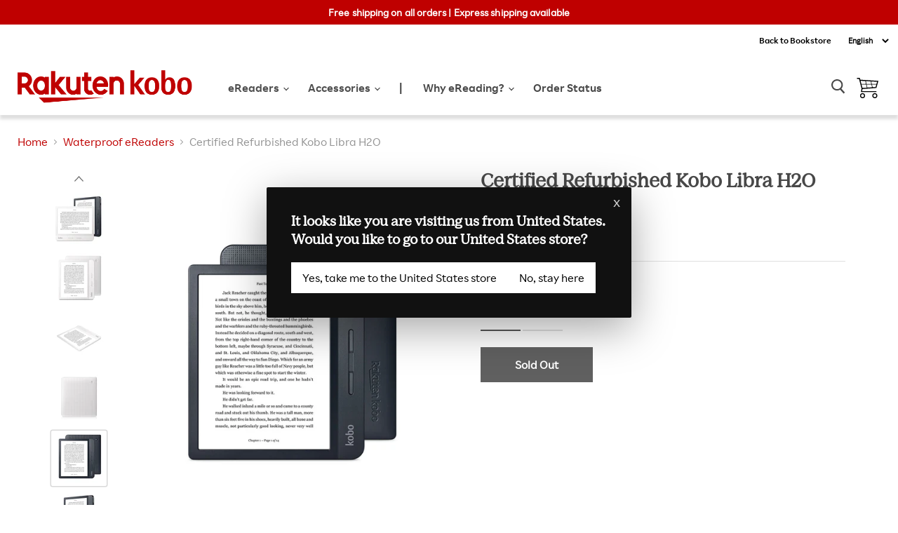

--- FILE ---
content_type: text/html; charset=utf-8
request_url: https://ca.kobobooks.com/collections/waterproof-ereaders/products/certified-refurbished-kobo-libra-h2o
body_size: 67120
content:
















<!doctype html>
<html class="no-js no-touch" lang="en" data-money-format="${{amount}}">
  <head>     
    
<!-- START ::: CHAT -->
	

<!-- END ::: CHAT -->

<!-- START ::: Webmaster Tools verification -->
        

    	
	<meta name="google-site-verification" content="rs4DVN3RyfilWEqSwSrJMc2IljsKcGdSjGxnFo9ghnc" />

    

	
	<meta name="google-site-verification" content="fDnbB0S3sue7WbSceaW6wEK4ymsTeo1VWmPviFw5TMU" />
    
    <meta name="google-site-verification" content="-k2CEmj-rsDEX5x-Y9lNtwZKzFDRmE3Gp2OHCKTDTVQ" />
    
<!-- END ::: Webmaster Tools verification -->
    
    <meta charset="utf-8">
    <meta http-equiv="x-ua-compatible" content="IE=edge">

    <link rel="preconnect" href="https://cdn.shopify.com">
    <link rel="preconnect" href="https://fonts.shopifycdn.com">
    <link rel="preconnect" href="https://v.shopify.com">
    <link rel="preconnect" href="https://cdn.shopifycloud.com">

    <meta name="format-detection" content="telephone=no">

    <script>
        console.log(' — Rakuten Kobo (CA) eReader Store');
    </script>
    
    
    <title>Kobo Libra H2O | Rakuten Kobo eReader Store
	        | Rakuten Kobo eReader Store Canada </title>

    
      <meta name="description" content="With a comfortable ergonomic design, Kobo Libra H2O makes it easy to read longer in either portrait or landscape mode. Our 7&quot; HD glare-free touchscreen makes reading in the sun a breeze, just like print on paper. Kobo Libra H2O is completely waterproof, and is available in black or white. Shop now.">
    

    
  <link rel="shortcut icon" href="//ca.kobobooks.com/cdn/shop/files/kobo-icon-57x57_32x32.png?v=1613511407" type="image/png">


    
      <link rel="canonical" href="https://ca.kobobooks.com/products/certified-refurbished-kobo-libra-h2o" />
    
    
    <!-- START ::: Hreflang tags -->
    
    




  
  
      
        
          
          


  
    

  

  
    
    
    
    

    
    

    <link rel="alternate" hreflang="x-default" href="https://gl.kobobooks.com/products/certified-refurbished-kobo-libra-h2o" />
  
    
    
    
    

    
    

    <link rel="alternate" hreflang="en-US" href="https://us.kobobooks.com/products/certified-refurbished-kobo-libra-h2o" />
  
    
    
    
    

    
    

    <link rel="alternate" hreflang="en-CA" href="https://ca.kobobooks.com/products/certified-refurbished-kobo-libra-h2o" />
  
    
    
    
    

    
    

    <link rel="alternate" hreflang="fr-CA" href="https://ca.kobobooks.com/fr/products/certified-refurbished-kobo-libra-h2o" />
  
    
    
    
    

    
    

    <link rel="alternate" hreflang="en-NZ" href="https://nz.kobobooks.com/products/certified-refurbished-kobo-libra-h2o" />
  
    
    
    
    

    
    

    <link rel="alternate" hreflang="en-AU" href="https://au.kobobooks.com/products/certified-refurbished-kobo-libra-h2o" />
  
    
    
    
    

    
    

    <link rel="alternate" hreflang="en-SG" href="https://sg.kobobooks.com/products/certified-refurbished-kobo-libra-h2o" />
  
    
    
    
    

    
    

    <link rel="alternate" hreflang="en-GB" href="https://uk.kobobooks.com/products/certified-refurbished-kobo-libra-h2o" />
  
    
    
    
    

    
    

    <link rel="alternate" hreflang="fr-FR" href="https://fr.kobobooks.com/products/certified-refurbished-kobo-libra-h2o" />
  
    
    
    
    

    
    

    <link rel="alternate" hreflang="fr-BE" href="https://be.kobobooks.com/products/certified-refurbished-kobo-libra-h2o" />
  
    
    
    
    

    
    

    <link rel="alternate" hreflang="nl-BE" href="https://be.kobobooks.com/nl/products/certified-refurbished-kobo-libra-h2o" />
  
    
    
    
    

    
    

    <link rel="alternate" hreflang="nl-NL" href="https://nl.kobobooks.com/products/certified-refurbished-kobo-libra-h2o" />
  
    
    
    
    

    
    

    <link rel="alternate" hreflang="es-ES" href="https://es.kobobooks.com/products/certified-refurbished-kobo-libra-h2o" />
  
    
    
    
    

    
    

    <link rel="alternate" hreflang="es-MX" href="https://gl.kobobooks.com/es/products/certified-refurbished-kobo-libra-h2o" />
  
    
    
    
    

    
    

    <link rel="alternate" hreflang="it-IT" href="https://it.kobobooks.com/products/certified-refurbished-kobo-libra-h2o" />
  
    
    
    
    

    
    

    <link rel="alternate" hreflang="pt-PT" href="https://pt.kobobooks.com/products/certified-refurbished-kobo-libra-h2o" />
  
    
    
    
    

    
    

    <link rel="alternate" hreflang="pt-BR" href="https://gl.kobobooks.com/pt/products/certified-refurbished-kobo-libra-h2o" />
  
    
    
    
    

    
    

    <link rel="alternate" hreflang="de-DE" href="https://gl.kobobooks.com/de/products/certified-refurbished-kobo-libra-h2o" />
  
    
    
    
    

    
    

    <link rel="alternate" hreflang="tr-TR" href="https://gl.kobobooks.com/tr/products/certified-refurbished-kobo-libra-h2o" />
  
    
    
    
    

    
    

    <link rel="alternate" hreflang="zh-CN" href="https://gl.kobobooks.com/zh/products/certified-refurbished-kobo-libra-h2o" />
  
    
    
    
    

    
    

    <link rel="alternate" hreflang="en-IE" href="https://eu.kobobooks.com/products/certified-refurbished-kobo-libra-h2o" />
  
    
    
    
    

    
    

    <link rel="alternate" hreflang="cs-CZ" href="https://eu.kobobooks.com/cs/products/certified-refurbished-kobo-libra-h2o" />
  
    
    
    
    

    
    

    <link rel="alternate" hreflang="pl-PL" href="https://eu.kobobooks.com/pl/products/certified-refurbished-kobo-libra-h2o" />
  
    
    
    
    

    
    

    <link rel="alternate" hreflang="ro-RO" href="https://eu.kobobooks.com/ro/products/certified-refurbished-kobo-libra-h2o" />
  
    
    
    
    

    
    

    <link rel="alternate" hreflang="sv-SE" href="https://eu.kobobooks.com/sv/products/certified-refurbished-kobo-libra-h2o" />
  



	<!-- END ::: Hreflang tags -->

    <meta name="viewport" content="width=device-width">

    
    















<meta property="og:site_name" content="Rakuten Kobo (CA) eReader Store">
<meta property="og:url" content="https://ca.kobobooks.com/products/certified-refurbished-kobo-libra-h2o">
<meta property="og:title" content="Certified Refurbished Kobo Libra H2O">
<meta property="og:type" content="website">
<meta property="og:description" content="With a comfortable ergonomic design, Kobo Libra H2O makes it easy to read longer in either portrait or landscape mode. Our 7&quot; HD glare-free touchscreen makes reading in the sun a breeze, just like print on paper. Kobo Libra H2O is completely waterproof, and is available in black or white. Shop now.">




    
    
    

    
    
    <meta
      property="og:image"
      content="https://ca.kobobooks.com/cdn/shop/products/storm_Dual_EN_923d5e0f-1002-4510-b56f-fa1b8ed5189b_1200x1200.jpg?v=1644522657"
    />
    <meta
      property="og:image:secure_url"
      content="https://ca.kobobooks.com/cdn/shop/products/storm_Dual_EN_923d5e0f-1002-4510-b56f-fa1b8ed5189b_1200x1200.jpg?v=1644522657"
    />
    <meta property="og:image:width" content="1200" />
    <meta property="og:image:height" content="1200" />
    
    
    <meta property="og:image:alt" content="Kobo Libra H2O in black and white, positioned in portrait and landscape." />
  









  <meta name="twitter:site" content="@kobo">








<meta name="twitter:title" content="Kobo Libra H2O | Rakuten Kobo eReader Store">
<meta name="twitter:description" content="With a comfortable ergonomic design, Kobo Libra H2O makes it easy to read longer in either portrait or landscape mode. Our 7&quot; HD glare-free touchscreen makes reading in the sun a breeze, just like print on paper. Kobo Libra H2O is completely waterproof, and is available in black or white. Shop now.">


    
    
    
      
      
      <meta name="twitter:card" content="summary">
    
    
    <meta
      property="twitter:image"
      content="https://ca.kobobooks.com/cdn/shop/products/storm_Dual_EN_923d5e0f-1002-4510-b56f-fa1b8ed5189b_1200x1200_crop_center.jpg?v=1644522657"
    />
    <meta property="twitter:image:width" content="1200" />
    <meta property="twitter:image:height" content="1200" />
    
    
    <meta property="twitter:image:alt" content="Kobo Libra H2O in black and white, positioned in portrait and landscape." />
  

    <link rel="preload" href="" as="font" crossorigin="anonymous">
    <link rel="preload" as="style" href="//ca.kobobooks.com/cdn/shop/t/209/assets/theme.min.css?v=139435723206181693341767819081">

    
  <script>window.performance && window.performance.mark && window.performance.mark('shopify.content_for_header.start');</script><meta name="facebook-domain-verification" content="8fsls5cpoxd728f2v919yco44fj6kp">
<meta name="google-site-verification" content="yqObGz3uxoghmdMgdcTwAEAlWF4SYB_uvC5eAt-1em4">
<meta id="shopify-digital-wallet" name="shopify-digital-wallet" content="/8642866/digital_wallets/dialog">
<meta name="shopify-checkout-api-token" content="a9a57588774bcf252de396743fdbc14a">
<meta id="in-context-paypal-metadata" data-shop-id="8642866" data-venmo-supported="false" data-environment="production" data-locale="en_US" data-paypal-v4="true" data-currency="CAD">
<link rel="alternate" type="application/json+oembed" href="https://ca.kobobooks.com/products/certified-refurbished-kobo-libra-h2o.oembed">
<script async="async" src="/checkouts/internal/preloads.js?locale=en-CA"></script>
<link rel="preconnect" href="https://shop.app" crossorigin="anonymous">
<script async="async" src="https://shop.app/checkouts/internal/preloads.js?locale=en-CA&shop_id=8642866" crossorigin="anonymous"></script>
<script id="apple-pay-shop-capabilities" type="application/json">{"shopId":8642866,"countryCode":"CA","currencyCode":"CAD","merchantCapabilities":["supports3DS"],"merchantId":"gid:\/\/shopify\/Shop\/8642866","merchantName":"Rakuten Kobo (CA) eReader Store","requiredBillingContactFields":["postalAddress","email","phone"],"requiredShippingContactFields":["postalAddress","email","phone"],"shippingType":"shipping","supportedNetworks":["visa","masterCard","amex","discover","interac","jcb"],"total":{"type":"pending","label":"Rakuten Kobo (CA) eReader Store","amount":"1.00"},"shopifyPaymentsEnabled":true,"supportsSubscriptions":true}</script>
<script id="shopify-features" type="application/json">{"accessToken":"a9a57588774bcf252de396743fdbc14a","betas":["rich-media-storefront-analytics"],"domain":"ca.kobobooks.com","predictiveSearch":true,"shopId":8642866,"locale":"en"}</script>
<script>var Shopify = Shopify || {};
Shopify.shop = "kobo-ca.myshopify.com";
Shopify.locale = "en";
Shopify.currency = {"active":"CAD","rate":"1.0"};
Shopify.country = "CA";
Shopify.theme = {"name":"Master - Kobo - Cart Upsell","id":186868990322,"schema_name":"Empire","schema_version":"5.6.0","theme_store_id":null,"role":"main"};
Shopify.theme.handle = "null";
Shopify.theme.style = {"id":null,"handle":null};
Shopify.cdnHost = "ca.kobobooks.com/cdn";
Shopify.routes = Shopify.routes || {};
Shopify.routes.root = "/";</script>
<script type="module">!function(o){(o.Shopify=o.Shopify||{}).modules=!0}(window);</script>
<script>!function(o){function n(){var o=[];function n(){o.push(Array.prototype.slice.apply(arguments))}return n.q=o,n}var t=o.Shopify=o.Shopify||{};t.loadFeatures=n(),t.autoloadFeatures=n()}(window);</script>
<script>
  window.ShopifyPay = window.ShopifyPay || {};
  window.ShopifyPay.apiHost = "shop.app\/pay";
  window.ShopifyPay.redirectState = null;
</script>
<script id="shop-js-analytics" type="application/json">{"pageType":"product"}</script>
<script defer="defer" async type="module" src="//ca.kobobooks.com/cdn/shopifycloud/shop-js/modules/v2/client.init-shop-cart-sync_BdyHc3Nr.en.esm.js"></script>
<script defer="defer" async type="module" src="//ca.kobobooks.com/cdn/shopifycloud/shop-js/modules/v2/chunk.common_Daul8nwZ.esm.js"></script>
<script type="module">
  await import("//ca.kobobooks.com/cdn/shopifycloud/shop-js/modules/v2/client.init-shop-cart-sync_BdyHc3Nr.en.esm.js");
await import("//ca.kobobooks.com/cdn/shopifycloud/shop-js/modules/v2/chunk.common_Daul8nwZ.esm.js");

  window.Shopify.SignInWithShop?.initShopCartSync?.({"fedCMEnabled":true,"windoidEnabled":true});

</script>
<script>
  window.Shopify = window.Shopify || {};
  if (!window.Shopify.featureAssets) window.Shopify.featureAssets = {};
  window.Shopify.featureAssets['shop-js'] = {"shop-cart-sync":["modules/v2/client.shop-cart-sync_QYOiDySF.en.esm.js","modules/v2/chunk.common_Daul8nwZ.esm.js"],"init-fed-cm":["modules/v2/client.init-fed-cm_DchLp9rc.en.esm.js","modules/v2/chunk.common_Daul8nwZ.esm.js"],"shop-button":["modules/v2/client.shop-button_OV7bAJc5.en.esm.js","modules/v2/chunk.common_Daul8nwZ.esm.js"],"init-windoid":["modules/v2/client.init-windoid_DwxFKQ8e.en.esm.js","modules/v2/chunk.common_Daul8nwZ.esm.js"],"shop-cash-offers":["modules/v2/client.shop-cash-offers_DWtL6Bq3.en.esm.js","modules/v2/chunk.common_Daul8nwZ.esm.js","modules/v2/chunk.modal_CQq8HTM6.esm.js"],"shop-toast-manager":["modules/v2/client.shop-toast-manager_CX9r1SjA.en.esm.js","modules/v2/chunk.common_Daul8nwZ.esm.js"],"init-shop-email-lookup-coordinator":["modules/v2/client.init-shop-email-lookup-coordinator_UhKnw74l.en.esm.js","modules/v2/chunk.common_Daul8nwZ.esm.js"],"pay-button":["modules/v2/client.pay-button_DzxNnLDY.en.esm.js","modules/v2/chunk.common_Daul8nwZ.esm.js"],"avatar":["modules/v2/client.avatar_BTnouDA3.en.esm.js"],"init-shop-cart-sync":["modules/v2/client.init-shop-cart-sync_BdyHc3Nr.en.esm.js","modules/v2/chunk.common_Daul8nwZ.esm.js"],"shop-login-button":["modules/v2/client.shop-login-button_D8B466_1.en.esm.js","modules/v2/chunk.common_Daul8nwZ.esm.js","modules/v2/chunk.modal_CQq8HTM6.esm.js"],"init-customer-accounts-sign-up":["modules/v2/client.init-customer-accounts-sign-up_C8fpPm4i.en.esm.js","modules/v2/client.shop-login-button_D8B466_1.en.esm.js","modules/v2/chunk.common_Daul8nwZ.esm.js","modules/v2/chunk.modal_CQq8HTM6.esm.js"],"init-shop-for-new-customer-accounts":["modules/v2/client.init-shop-for-new-customer-accounts_CVTO0Ztu.en.esm.js","modules/v2/client.shop-login-button_D8B466_1.en.esm.js","modules/v2/chunk.common_Daul8nwZ.esm.js","modules/v2/chunk.modal_CQq8HTM6.esm.js"],"init-customer-accounts":["modules/v2/client.init-customer-accounts_dRgKMfrE.en.esm.js","modules/v2/client.shop-login-button_D8B466_1.en.esm.js","modules/v2/chunk.common_Daul8nwZ.esm.js","modules/v2/chunk.modal_CQq8HTM6.esm.js"],"shop-follow-button":["modules/v2/client.shop-follow-button_CkZpjEct.en.esm.js","modules/v2/chunk.common_Daul8nwZ.esm.js","modules/v2/chunk.modal_CQq8HTM6.esm.js"],"lead-capture":["modules/v2/client.lead-capture_BntHBhfp.en.esm.js","modules/v2/chunk.common_Daul8nwZ.esm.js","modules/v2/chunk.modal_CQq8HTM6.esm.js"],"checkout-modal":["modules/v2/client.checkout-modal_CfxcYbTm.en.esm.js","modules/v2/chunk.common_Daul8nwZ.esm.js","modules/v2/chunk.modal_CQq8HTM6.esm.js"],"shop-login":["modules/v2/client.shop-login_Da4GZ2H6.en.esm.js","modules/v2/chunk.common_Daul8nwZ.esm.js","modules/v2/chunk.modal_CQq8HTM6.esm.js"],"payment-terms":["modules/v2/client.payment-terms_MV4M3zvL.en.esm.js","modules/v2/chunk.common_Daul8nwZ.esm.js","modules/v2/chunk.modal_CQq8HTM6.esm.js"]};
</script>
<script>(function() {
  var isLoaded = false;
  function asyncLoad() {
    if (isLoaded) return;
    isLoaded = true;
    var urls = ["https:\/\/files-shpf.mageworx.com\/productoptions\/source.js?mw_productoptions_t=1607625267\u0026shop=kobo-ca.myshopify.com","\/\/secure.apps.shappify.com\/apps\/bundle\/generate_bundle.php?shop=kobo-ca.myshopify.com","\/\/bundles.boldapps.net\/bundles_install_check.js?shop=kobo-ca.myshopify.com","https:\/\/accessories.w3apps.co\/js\/accessories.js?shop=kobo-ca.myshopify.com","https:\/\/ecom-app.rakutenadvertising.io\/rakuten_advertising.js?shop=kobo-ca.myshopify.com","https:\/\/tag.rmp.rakuten.com\/115728.ct.js?shop=kobo-ca.myshopify.com","https:\/\/ecommplugins-scripts.trustpilot.com\/v2.1\/js\/header.min.js?settings=eyJrZXkiOiJ1eUlCd1ViRlYwdjd2VGlTIiwicyI6InNrdSJ9\u0026shop=kobo-ca.myshopify.com","https:\/\/ecommplugins-trustboxsettings.trustpilot.com\/kobo-ca.myshopify.com.js?settings=1754424078550\u0026shop=kobo-ca.myshopify.com","https:\/\/ecommplugins-scripts.trustpilot.com\/v2.1\/js\/success.min.js?settings=eyJrZXkiOiJ1eUlCd1ViRlYwdjd2VGlTIiwicyI6InNrdSIsInQiOlsib3JkZXJzL2Z1bGZpbGxlZCJdLCJ2IjoiIiwiYSI6IlNob3BpZnktMjAyMC0wMSJ9\u0026shop=kobo-ca.myshopify.com","https:\/\/sdk.postscript.io\/sdk-script-loader.bundle.js?shopId=254793\u0026shop=kobo-ca.myshopify.com","https:\/\/sdk.postscript.io\/sdk-script-loader.bundle.js?shopId=254793\u0026shop=kobo-ca.myshopify.com","https:\/\/cdn-bundler.nice-team.net\/app\/js\/bundler.js?shop=kobo-ca.myshopify.com","https:\/\/s3.eu-west-1.amazonaws.com\/production-klarna-il-shopify-osm\/a0a90c8788fe7d95e5ba69e3f9112608bb042b37\/kobo-ca.myshopify.com-1768248079745.js?shop=kobo-ca.myshopify.com"];
    for (var i = 0; i < urls.length; i++) {
      var s = document.createElement('script');
      s.type = 'text/javascript';
      s.async = true;
      s.src = urls[i];
      var x = document.getElementsByTagName('script')[0];
      x.parentNode.insertBefore(s, x);
    }
  };
  if(window.attachEvent) {
    window.attachEvent('onload', asyncLoad);
  } else {
    window.addEventListener('load', asyncLoad, false);
  }
})();</script>
<script id="__st">var __st={"a":8642866,"offset":-18000,"reqid":"2abf6cd1-2f65-40e4-96f9-ef34948f2b56-1768985210","pageurl":"ca.kobobooks.com\/collections\/waterproof-ereaders\/products\/certified-refurbished-kobo-libra-h2o","u":"b0f055232198","p":"product","rtyp":"product","rid":6803238420585};</script>
<script>window.ShopifyPaypalV4VisibilityTracking = true;</script>
<script id="captcha-bootstrap">!function(){'use strict';const t='contact',e='account',n='new_comment',o=[[t,t],['blogs',n],['comments',n],[t,'customer']],c=[[e,'customer_login'],[e,'guest_login'],[e,'recover_customer_password'],[e,'create_customer']],r=t=>t.map((([t,e])=>`form[action*='/${t}']:not([data-nocaptcha='true']) input[name='form_type'][value='${e}']`)).join(','),a=t=>()=>t?[...document.querySelectorAll(t)].map((t=>t.form)):[];function s(){const t=[...o],e=r(t);return a(e)}const i='password',u='form_key',d=['recaptcha-v3-token','g-recaptcha-response','h-captcha-response',i],f=()=>{try{return window.sessionStorage}catch{return}},m='__shopify_v',_=t=>t.elements[u];function p(t,e,n=!1){try{const o=window.sessionStorage,c=JSON.parse(o.getItem(e)),{data:r}=function(t){const{data:e,action:n}=t;return t[m]||n?{data:e,action:n}:{data:t,action:n}}(c);for(const[e,n]of Object.entries(r))t.elements[e]&&(t.elements[e].value=n);n&&o.removeItem(e)}catch(o){console.error('form repopulation failed',{error:o})}}const l='form_type',E='cptcha';function T(t){t.dataset[E]=!0}const w=window,h=w.document,L='Shopify',v='ce_forms',y='captcha';let A=!1;((t,e)=>{const n=(g='f06e6c50-85a8-45c8-87d0-21a2b65856fe',I='https://cdn.shopify.com/shopifycloud/storefront-forms-hcaptcha/ce_storefront_forms_captcha_hcaptcha.v1.5.2.iife.js',D={infoText:'Protected by hCaptcha',privacyText:'Privacy',termsText:'Terms'},(t,e,n)=>{const o=w[L][v],c=o.bindForm;if(c)return c(t,g,e,D).then(n);var r;o.q.push([[t,g,e,D],n]),r=I,A||(h.body.append(Object.assign(h.createElement('script'),{id:'captcha-provider',async:!0,src:r})),A=!0)});var g,I,D;w[L]=w[L]||{},w[L][v]=w[L][v]||{},w[L][v].q=[],w[L][y]=w[L][y]||{},w[L][y].protect=function(t,e){n(t,void 0,e),T(t)},Object.freeze(w[L][y]),function(t,e,n,w,h,L){const[v,y,A,g]=function(t,e,n){const i=e?o:[],u=t?c:[],d=[...i,...u],f=r(d),m=r(i),_=r(d.filter((([t,e])=>n.includes(e))));return[a(f),a(m),a(_),s()]}(w,h,L),I=t=>{const e=t.target;return e instanceof HTMLFormElement?e:e&&e.form},D=t=>v().includes(t);t.addEventListener('submit',(t=>{const e=I(t);if(!e)return;const n=D(e)&&!e.dataset.hcaptchaBound&&!e.dataset.recaptchaBound,o=_(e),c=g().includes(e)&&(!o||!o.value);(n||c)&&t.preventDefault(),c&&!n&&(function(t){try{if(!f())return;!function(t){const e=f();if(!e)return;const n=_(t);if(!n)return;const o=n.value;o&&e.removeItem(o)}(t);const e=Array.from(Array(32),(()=>Math.random().toString(36)[2])).join('');!function(t,e){_(t)||t.append(Object.assign(document.createElement('input'),{type:'hidden',name:u})),t.elements[u].value=e}(t,e),function(t,e){const n=f();if(!n)return;const o=[...t.querySelectorAll(`input[type='${i}']`)].map((({name:t})=>t)),c=[...d,...o],r={};for(const[a,s]of new FormData(t).entries())c.includes(a)||(r[a]=s);n.setItem(e,JSON.stringify({[m]:1,action:t.action,data:r}))}(t,e)}catch(e){console.error('failed to persist form',e)}}(e),e.submit())}));const S=(t,e)=>{t&&!t.dataset[E]&&(n(t,e.some((e=>e===t))),T(t))};for(const o of['focusin','change'])t.addEventListener(o,(t=>{const e=I(t);D(e)&&S(e,y())}));const B=e.get('form_key'),M=e.get(l),P=B&&M;t.addEventListener('DOMContentLoaded',(()=>{const t=y();if(P)for(const e of t)e.elements[l].value===M&&p(e,B);[...new Set([...A(),...v().filter((t=>'true'===t.dataset.shopifyCaptcha))])].forEach((e=>S(e,t)))}))}(h,new URLSearchParams(w.location.search),n,t,e,['guest_login'])})(!0,!0)}();</script>
<script integrity="sha256-4kQ18oKyAcykRKYeNunJcIwy7WH5gtpwJnB7kiuLZ1E=" data-source-attribution="shopify.loadfeatures" defer="defer" src="//ca.kobobooks.com/cdn/shopifycloud/storefront/assets/storefront/load_feature-a0a9edcb.js" crossorigin="anonymous"></script>
<script crossorigin="anonymous" defer="defer" src="//ca.kobobooks.com/cdn/shopifycloud/storefront/assets/shopify_pay/storefront-65b4c6d7.js?v=20250812"></script>
<script data-source-attribution="shopify.dynamic_checkout.dynamic.init">var Shopify=Shopify||{};Shopify.PaymentButton=Shopify.PaymentButton||{isStorefrontPortableWallets:!0,init:function(){window.Shopify.PaymentButton.init=function(){};var t=document.createElement("script");t.src="https://ca.kobobooks.com/cdn/shopifycloud/portable-wallets/latest/portable-wallets.en.js",t.type="module",document.head.appendChild(t)}};
</script>
<script data-source-attribution="shopify.dynamic_checkout.buyer_consent">
  function portableWalletsHideBuyerConsent(e){var t=document.getElementById("shopify-buyer-consent"),n=document.getElementById("shopify-subscription-policy-button");t&&n&&(t.classList.add("hidden"),t.setAttribute("aria-hidden","true"),n.removeEventListener("click",e))}function portableWalletsShowBuyerConsent(e){var t=document.getElementById("shopify-buyer-consent"),n=document.getElementById("shopify-subscription-policy-button");t&&n&&(t.classList.remove("hidden"),t.removeAttribute("aria-hidden"),n.addEventListener("click",e))}window.Shopify?.PaymentButton&&(window.Shopify.PaymentButton.hideBuyerConsent=portableWalletsHideBuyerConsent,window.Shopify.PaymentButton.showBuyerConsent=portableWalletsShowBuyerConsent);
</script>
<script data-source-attribution="shopify.dynamic_checkout.cart.bootstrap">document.addEventListener("DOMContentLoaded",(function(){function t(){return document.querySelector("shopify-accelerated-checkout-cart, shopify-accelerated-checkout")}if(t())Shopify.PaymentButton.init();else{new MutationObserver((function(e,n){t()&&(Shopify.PaymentButton.init(),n.disconnect())})).observe(document.body,{childList:!0,subtree:!0})}}));
</script>
<link id="shopify-accelerated-checkout-styles" rel="stylesheet" media="screen" href="https://ca.kobobooks.com/cdn/shopifycloud/portable-wallets/latest/accelerated-checkout-backwards-compat.css" crossorigin="anonymous">
<style id="shopify-accelerated-checkout-cart">
        #shopify-buyer-consent {
  margin-top: 1em;
  display: inline-block;
  width: 100%;
}

#shopify-buyer-consent.hidden {
  display: none;
}

#shopify-subscription-policy-button {
  background: none;
  border: none;
  padding: 0;
  text-decoration: underline;
  font-size: inherit;
  cursor: pointer;
}

#shopify-subscription-policy-button::before {
  box-shadow: none;
}

      </style>

<script>window.performance && window.performance.mark && window.performance.mark('shopify.content_for_header.end');</script>
  <!-- "snippets/shogun-products.liquid" was not rendered, the associated app was uninstalled -->

    
<!-- START ::: GDPR Helper -->
    <script>
//show banner

window.RakutenKobo = {};

window.RakutenKobo.customerPrivacy = {
  initGdprBanner: function () {    
    if (window.Shopify.customerPrivacy.shouldShowGDPRBanner()) {
      document.getElementById("shopify-privacy-banner-div").style.display = "block";
    }
    document.getElementById("shopify-privacy-banner-accept-button").addEventListener("click", function () {
      window.RakutenKobo.customerPrivacy.acceptGdpr();
    });
    document.getElementById("shopify-privacy-banner-decline-button").addEventListener("click", function () {
      window.RakutenKobo.customerPrivacy.declineGdpr();
    });
  },
  acceptGdpr: function () {
    window.Shopify.customerPrivacy.setTrackingConsent(true, this.hideBanner);
  },
  declineGdpr: function () {
    window.Shopify.customerPrivacy.setTrackingConsent(false, this.hideBanner);
  },
  hideBanner: function () {
    document.getElementById("shopify-privacy-banner-div").style.display = "none";
  },
  isRegulationEnforced: function () {
    return this.getShopifyConsentCookie() !== "";
  },
  userCanBeTracked: function () {
    if (this.isRegulationEnforced()) {
      var consentCookie = JSON.parse(this.getShopifyConsentCookie());      
      if (consentCookie && consentCookie.reg === "") {
        return true;
      } else if (consentCookie && consentCookie.con && consentCookie.con.GDPR === "1") {
        return true;
      } else {
        return false;
      }
    } else {
      return true;
    }
  },
  getShopifyConsentCookie: function () {
    return "{}";
    var cookieName = "_tracking_consent";
    var name = cookieName + "=";
    var decodedCookie = decodeURIComponent(document.cookie);
    var ca = decodedCookie.split(";");
    for (var i = 0; i < ca.length; i++) {
      var c = ca[i];
      while (c.charAt(0) == " ") {
        c = c.substring(1);
      }
      if (c.indexOf(name) == 0) {
        return c.substring(name.length, c.length);
      }
    }
    return "";
  },
};

//load features

window.Shopify.loadFeatures(
  [
    {
      name: "consent-tracking-api",
      version: "0.1",
    },
  ],
  (error) => {
    if (error) {
      throw error; // if you want to raise
    }
    window.RakutenKobo.customerPrivacy.initGdprBanner();
  }
);

//action on accept

//listen to accept

</script>
<!-- END ::: GDPR Helper -->  

    <link href="//ca.kobobooks.com/cdn/shop/t/209/assets/theme.min.css?v=139435723206181693341767819081" rel="stylesheet" type="text/css" media="all" />
    <link href="//ca.kobobooks.com/cdn/shop/t/209/assets/fonts.css?v=14065861286876690641767813933" rel="stylesheet" type="text/css" media="all" />
    <link href="//ca.kobobooks.com/cdn/shop/t/209/assets/stream-css.css?v=18400846772015640731767818950" rel="stylesheet" type="text/css" media="all" />

    
    <script>
      window.Theme = window.Theme || {};
      window.Theme.routes = {
        "root_url": "/",
        "account_url": "/account",
        "account_login_url": "/account/login",
        "account_logout_url": "/account/logout",
        "account_register_url": "/account/register",
        "account_addresses_url": "/account/addresses",
        "collections_url": "/collections",
        "all_products_collection_url": "/collections/all",
        "search_url": "/search",
        "cart_url": "/cart",
        "cart_add_url": "/cart/add",
        "cart_change_url": "/cart/change",
        "cart_clear_url": "/cart/clear",
        "product_recommendations_url": "/recommendations/products",
      };
    </script>
<!-- TrustBox script -->	
    <script type="text/javascript" src="//widget.trustpilot.com/bootstrap/v5/tp.widget.bootstrap.min.js" async></script>
<!-- End TrustBox script -->
   
<!-- "snippets/pagefly-header.liquid" was not rendered, the associated app was uninstalled -->
 
  <!-- "snippets/shogun-head.liquid" was not rendered, the associated app was uninstalled -->
    
  

<style>

  .shogun-content-fr {
    display:none !important;
  }

</style>



  <script src="//ca.kobobooks.com/cdn/shop/t/209/assets/global.js?v=113181501592637835771767813933" defer="defer"></script>

<!-- Flickity JS -->
  <link href="//ca.kobobooks.com/cdn/shop/t/209/assets/flickity.css?v=146806131006927404931767813933" rel="stylesheet" type="text/css" media="all" />
  <script src="//ca.kobobooks.com/cdn/shop/t/209/assets/flickity.js?v=114460508543641870001767813933"></script>
<!-- End Flickity JS -->
    
  <script src="//ca.kobobooks.com/cdn/shop/t/209/assets/product-tile.js?v=88015088862988925041767817855" defer></script><link href="//ca.kobobooks.com/cdn/shop/t/209/assets/product-tile.css?v=170028265276272378181767817549" rel="stylesheet" type="text/css" media="all" /><!-- Extend - Render configuration -->
  <!-- Extend - Add necessary SDK script tags and configure the store -->
<script src='https://sdk.helloextend.com/extend-sdk-client/v1/extend-sdk-client.min.js' defer='defer'></script>
<script src='https://sdk.helloextend.com/extend-sdk-client-shopify-addon/v1/extend-sdk-client-shopify-addon.min.js' defer='defer'></script>

<script>
    window.addEventListener('DOMContentLoaded', function () {
        // Set store ID
        const storeId = '366eeb69-4526-4c44-9e2b-9b0eb9cd6895';
        // Set environment (production, demo, or development)
        const env = 'production';
        let locale = 'en_CA'

        if(Shopify.locale === 'fr')
        {
          locale = 'fr_CA'
        }

        window.Extend.config({ storeId: storeId, environment: env, locale: locale });

        // Only sets window variables if Extend and ExtendShopify is defined
        if (window.Extend && window.ExtendShopify) {
            // Contains window variables used in integration
            window.Extend.integration = {};

            // Configurables - Start
            // Set currency required to display offers (USD or CAD)
            window.Extend.integration.currency = 'CAD';
            // PDP Visible Offer
            window.Extend.integration.pdpOffer = false;
            // PDP Modal Offer
            window.Extend.integration.pdpModalOffer = true;
            // Cart Offers
            window.Extend.integration.cartOffer = true;
            // Sidecart Offers
            window.Extend.integration.sidecartOffer = true;
            // Cart Balancing
            window.Extend.integration.cartBalancing = true;
            // Aftermarket Modal
            window.Extend.integration.aftermarketModal = true;
            // ATC Modal Offer
            window.Extend.integration.atcOffer = true;
            // Quickview visible offer
            window.Extend.integration.quickviewOffer = true;
            // Quickview modal offer
            window.Extend.integration.quickviewModalOffer = true;
			// Cart SP
			window.Extend.integration.cartSP = false;
            // Configurables - End

            // Aftermarket Code
            if (Shopify && Shopify.currency && Shopify.currency.active === Extend.integration.currency && Extend.integration.aftermarketModal) {
                try {
                    // Get params from URL
                    const params = (new URL(document.location)).searchParams;

                    // Check if leadToken or leadtoken is in the URL
                    let leadToken = params.get('leadToken')
                        ? params.get('leadToken')
                        : params.get('leadtoken');

                    if (leadToken) {
                        Extend.aftermarketModal.open({
                            leadToken: leadToken,
                            onClose: function (plan, product, quantity) {
                                if (plan && product) {
                                    ExtendShopify.addPlanToCart({
                                        plan: plan,
                                        product: product,
                                        leadToken: leadToken,
                                        quantity: quantity || 1
                                    }, function () {
                                        location = '/cart'
                                    })
                                }
                            }
                        });
                    }
                } catch (error) {
                    console.error("EXTEND: " + error);
                }
            }
        }
    }, { once: true });
</script>

<!-- Extend - Render product page -->
<script>
    
    // Run scripts on DOMContentLoaded to avoid affecting site load time
    window.addEventListener('load', function () {
        // Checks if Extend lives in the window and the active currency is USD before showing Extend offers
        if (!Extend || !ExtendShopify || !Shopify || !Shopify.currency || !Shopify.currency.active || (Shopify.currency.active !== Extend.integration.currency) || meta.page.pageType !== 'product') {
            return;
        }
        
        /************************/
        /* Initial Variables    */
        /************************/
        const productForm = document.querySelector('form[action*="cart/add"]'); // Change this to the product form element
        const dispatchSideCart = false; // Set to true if a sidecart opens after adding to cart via pdp
        const productCategory = (meta && meta.product) ? meta.product.type : null; // Grabs product category from meta object, works on most themes
        const extendOffer = document.createElement('div');
        
        /**
        * Creates and inserts Extend PDP offer container element
        */
        function insertOffer() {
            const injectPoint = productForm.querySelector('div .product-form--atc');
          
            if (!Extend.integration.pdpOffer) extendOffer.style.display = 'none';
            extendOffer.className = 'extend-offer';
            const atc = document.querySelectorAll('#AddToCart')[1];
            injectPoint.prepend(extendOffer);
        }
        
        /**
        * Initializes product offers and handles ATC button functionality for the main PDP ATC
        */
        function initProductOffer() {
            const addToCartButton = document.querySelector('#AddToCart');
            
            // Fail safes
            if (!productForm || !addToCartButton || !extendOffer) {
                throw new Error("Exiting - missing productForm, addToCartButton, or extendOffer")
            }

            insertOffer();
            
            // Disables ATC if product is Extend
            if (meta && meta.product && meta.product.vendor === 'Extend') addToCartButton.disabled = true;
            
            // Grabs the variantId from the productForm and renders the initial offers for it
            let variantId = productForm.id.value;
            
            // Grabs the product price from the metadata, works on most themes
            let productPrice = (meta && meta.product && meta.product.variants) ? parseInt(meta.product.variants.filter(variant => variant.id.toString() === variantId.toString())[0].price) : null;
            
            // Renders Extend offer
            Extend.buttons.render(extendOffer, { referenceId: variantId, price: productPrice, category: productCategory });
            
            // Listens for changes to the productForm and sets the activeProduct for extend via variantID
            productForm.addEventListener('change', function () {
                variantId = productForm.id.value
                if (variantId) {
                    productPrice = (meta && meta.product && meta.product.variants) ? parseInt(meta.product.variants.filter(variant => variant.id.toString() === variantId.toString())[0].price) : null;
                    Extend.setActiveProduct(extendOffer, { referenceId: variantId, price: productPrice, category: productCategory });
                    if (meta && meta.product && meta.product.vendor === 'Extend') addToCartButton.disabled = true;

                    window.setTimeout(() => {
                      window.dispatchEvent(new Event('resize'));
                    }, 250)
                }
            });
            
            // click simulation handling add to cart
            function handleAddToCart(e) {
                e.preventDefault();
                e.stopImmediatePropagation();
                
                const quantityEl = productForm.querySelector('[name="quantity"]');
                const quantity = quantityEl && quantityEl.value ? quantityEl.value : 1;
                
                ExtendShopify.handleAddToCart(extendOffer, {
                    quantity: quantity,
                    modal: Extend.integration.pdpModalOffer,
                    done: function () {
                        // remove default click listener
                        addToCartButton.removeEventListener('click', handleAddToCart, true);
                        // click atc button
                        addToCartButton.click();
                        // add default click listener back
                        addToCartButton.addEventListener('click', handleAddToCart, true);
                        // If variable set to true, dispatches Extend side cart integration to run after adding to cart via pdp
                        if (dispatchSideCart) window.setTimeout(function () { window.dispatchEvent(new Event('refreshAjaxSideCart')) }, 500)
                    }
                });
            }
            // run handleCaddtoCart when we click ATC, capturing event
            addToCartButton.addEventListener('click', handleAddToCart, true);

            // click simulation handling add to cart for sticky button
            function handleStickyAddToCart(e) {
                e.preventDefault();
                e.stopImmediatePropagation();
                
                const quantityEl = productForm.querySelector('[name="quantity"]');
                const quantity = quantityEl && quantityEl.value ? quantityEl.value : 1;
                
                ExtendShopify.handleAddToCart(extendOffer, {
                    quantity: quantity,
                    modal: Extend.integration.pdpModalOffer,
                    done: function () {
                        // remove default click listener
                        stickyButton.removeEventListener('click', handleStickyAddToCart, true);
                        // click atc button
                        stickyButton.click();
                        // add default click listener back
                        stickyButton.addEventListener('click', handleStickyAddToCart, true);
                        // If variable set to true, dispatches Extend side cart integration to run after adding to cart via pdp
                        if (dispatchSideCart) window.setTimeout(function () { window.dispatchEvent(new Event('refreshAjaxSideCart')) }, 500)
                    }
                });
            }

            // find stickyButton on dom
            const stickyButton = document.querySelector('#AddToCart-sticky')

            // run handleCaddtoCart when we click ATC, capturing event
            if(stickyButton) {
              stickyButton.addEventListener('click', handleStickyAddToCart, true);
            }

            // dispatch resize event after Extend offer renders on page
            window.setTimeout(() => {
              window.dispatchEvent(new Event('resize'));
            }, 500)
        }
      
        // Initial product offer render
        if (!Extend.buttons.instance(extendOffer)) {
            try {
                initProductOffer();
            } catch (error) {
                console.error("EXTEND:", error)
            }
        }
    }, { once: true });
</script>

<style>
    .extend-offer {
      margin-bottom: 15px;
    }
</style>
<!-- Extend - Render cart -->
<script>
    
    // run scripts on DOMContentLoaded to avoid affecting site load time
    window.addEventListener('DOMContentLoaded', function () {
        
        // Only run ajax integration if Extend and ExtendShopify is defined, and the currency is set to USD
        if (!Extend || !ExtendShopify || !Shopify || !Shopify.currency || (Shopify.currency.active !== Extend.integration.currency)) {
            return;
        }
        
        // Checks url if page is main cart
        const isMainCart = location.pathname.includes('/cart');

        // store value to know if script initialized already
        let init = false;
        
        let cartRowItem, cartRowItemTitle, cartRowItemImage, cartRowItemQuantity, warrantyContainer, warrantyOriginalMeta, metadataContainer, quantityWrapper;
        if (isMainCart) {
            // Main cart variables
            cartRowItem = '.cart-item'; // This is the container element for each item in the cart
            cartRowItemImage = '.cart-item--image-wrapper'; // This is the product image or image anchor element
            cartRowItemTitle = '.cart-item--content-title a'; // This is the title anchor element for the product
            cartRowItemQuantity = '.form-field--qty-select div select'; // This is the input element containing the product quantity
            warrantyOriginalMeta = '.cart-item--option-name'; // Each warranty metadata item we want to remove.
            warrantyContainer = '.cart-item--content'; // This is the container where the offer will be appended
            metadataContainer = '.cart-item--content'; // This is where warranty metadata will be appended (Product and Term)
            quantityWrapper = '.form-field--qty-select' // Quantity wrapper selector to disable use of quantity selector on Extend items, ignored if empty string
        } else {
            // Side cart variables
            cartRowItem = ''; // This is the container element for each item in the cart
            cartRowItemImage = ''; // This is the product image or image anchor element
            cartRowItemTitle = ''; // This is the title anchor element for the product
            cartRowItemQuantity = ''; // This is the input element containing the product quantity
            warrantyOriginalMeta = ''; // Each warranty metadata item we want to remove.
            warrantyContainer = ''; // This is the container where the offer will be appended
            metadataContainer = ''; // This is where warranty metadata will be appended (Product and Term)
            quantityWrapper = '' // Quantity wrapper selector to disable use of quantity selector on Extend items, ignored if empty string
        }

        const offerClass = isMainCart ? 'extend-cart-offer' : 'extend-side-cart-offer'; // This is the class that will be assigned to each Extend offer
        const cartEvent = isMainCart ? 'refreshAjaxCart' : 'refreshAjaxSideCart';
        const regEx = /\d+$/;
        let localCart = {"note":null,"attributes":{},"original_total_price":0,"total_price":0,"total_discount":0,"total_weight":0.0,"item_count":0,"items":[],"requires_shipping":false,"currency":"CAD","items_subtotal_price":0,"cart_level_discount_applications":[],"checkout_charge_amount":0}; // Shopify Cart Object on initial load
        
        // Fail safe for cart
        if (!localCart) {
            console.error("EXTEND: Exiting - localCart unavailable")
            return false;
        }
        
        /** Refresh the cart (hard refresh by default)
         * @param cart The cart object
         */
         function refreshCart(cart) {
            if (isMainCart) {
                // Main cart specific refresh
                location.reload();
            } else {     
                // Sidecart specific refresh
                location.reload();
            }
        }
        
        /**
         * Render the cart offer for a line item
         * @param el The HTMLNode representing the line item
         * @param variantId The line item variant ID
         * @param quantity The line item quantity
         * @param index The line item index
         */

        function renderCartOffer(el, variantId, quantity, index) {
            // Grabs the product category and price from the current item metadata
            let productCategory;
            let productPrice;
            if (localCart.items.filter(item => item.id.toString() === variantId).length > 0) {
                productCategory = localCart.items.filter(item => item.id.toString() === variantId)[0].product_type
                productPrice = parseInt(localCart.items.filter(item => item.id.toString() === variantId)[0].price);
            }
            
            if (ExtendShopify.warrantyAlreadyInCart(variantId, localCart.items)) {
                return;
            } else {
                
                // Return if this is a cart snippet and cart offers are disabled
                if (isMainCart && !Extend.integration.cartOffer) return;
                // Return if this is a sidecart snippet and sidecart offers are disabled
                if (!isMainCart && !Extend.integration.sidecartOffer) return;
                
                // Render all other buttons
                Extend.buttons.renderSimpleOffer(el, {
                    referenceId: variantId,
                    price: productPrice,
                    category: productCategory,
                    onAddToCart: function (options) {
                        ExtendShopify.addPlanToCart({
                            plan: options.plan,
                            product: options.product,
                            quantity: quantity
                        }, function (err) {
                            // An error occurred
                            if (err) {
                                throw new Error({ "Exiting - Error in onAddToCart": error });
                            } else {
                                refreshCart();
                            }
                        });
                    }
                });
            }
        }

        /** 
         * Takes in the product element, and creates the Extend offer element + appends the offer
         * @param product The HTMLNode representing the line item
         * @param index The line item index
         */
         function createElement(product, index) {
            // Grab URL from title anchor href
            let url = product.querySelector(cartRowItemTitle).href;
            
            // Grabs variant ID from URL if available, otherwise from localCart
            let variantId = (url && url.match(regEx)) ? url.match(regEx)[0] : localCart.items[index].id;
                        
            // Select quantity value
            let quantity = product.querySelector(cartRowItemQuantity).value;

            if (!variantId || (isNaN(quantity) || (quantity + "").length < 1) || !quantity) {
                throw new Error(`Exiting - Error with variantId ${variantId} or quantity ${quantity}`, variantId, quantity);
            }
            
            // Removes existing offer elements before creating new ones
            let extendOffer = product.querySelector('.' + offerClass);
            if (extendOffer) {
                if (extendOffer.dataset.extendVariant !== variantId || extendOffer.dataset.extendQuantity !== quantity) {
                    extendOffer.remove();
                } else {
                    return;
                }
            }
            
            // Parent container to append ajax offer
            let container = product.querySelector(warrantyContainer);
            
            // Fail safes
            if (!variantId || !quantity || !container) {
                throw new Error("Exiting - variant, quantity or container unavailable");
            }
            
            // Create new element & set class, data-extend-variant, and data-extend-quantity attributes
            let newExtendOffer = document.createElement('div');
            newExtendOffer.className = offerClass;
            newExtendOffer.setAttribute('data-extend-variant', variantId);
            newExtendOffer.setAttribute('data-extend-quantity', quantity);
            
            // Append the offer to the container element (THEME SPECIFIC)
            container.append(newExtendOffer);

            renderCartOffer(newExtendOffer, variantId, quantity, index);
        }
        
        /**
         * Finds all cartRowItems and styles only Extend warranties. Invokes cart offer render on warrantable line items
         */
         function handleStyling() {
            
            document.querySelectorAll(cartRowItem).forEach(function (el, index) {
                try {
                    // Grab the title of the current item
                    let title = el.querySelector(cartRowItemTitle);
                    
                    // Title fail safe
                    if (!title) {
                        throw new Error("Exiting - title unavailable");
                    }
                    
                    // If it's a warranty set isExtend to true and remove links
                    if (title.innerText.toLowerCase().indexOf('extend protection') > -1) { // Grab the image of the current item and fail safe
                        // Select and remove pointerEvents from warranty title
                        title.style.pointerEvents = 'none';
                        
                        let image = el.querySelector(cartRowItemImage);
                        
                        if (!image) {
                            throw new Error("Exiting - image unavailable");
                        }
                        
                        // Select and remove pointerEvents from warranty image
                        image.style.pointerEvents = 'none';
                        
                        /**************************************/
                        /* THEME SPECIFIC STYLING START       */
                        /**************************************/
                        // Removes old metadata
                        if (el.querySelector(warrantyOriginalMeta)) {
                            el.querySelectorAll(warrantyOriginalMeta).forEach(function (each) {
                                each.remove();
                            })
                        }
                        
                        if (quantityWrapper && quantityWrapper != '' && el.querySelector(quantityWrapper)) {
                            el.querySelectorAll(quantityWrapper).forEach((each) => {
                                each.style.opacity = '75%';
                                each.style.pointerEvents = 'none';
                            })
                        }
                        
                        // Selects where to append warranty metadata
                        let contentContainer = el.querySelector(metadataContainer)
                        let warrantyProductData;
                        let warrantyTermData;
                        
                        if (localCart.items[index].options_with_values && localCart.items[index].options_with_values[1]) { // Finds the ref id string in the product info string and replaces with an empty string
                            let regexReplace = localCart.items[index].options_with_values[0].value.match(/\-\d{5,}/g);
                            warrantyProductData = localCart.items[index].options_with_values[0].value.replace(regexReplace, '');
                            warrantyTermData = localCart.items[index].options_with_values[1].value;
                        } else {
                            warrantyProductData = localCart.items[index].properties.Product;
                            warrantyTermData = localCart.items[index].properties.Term;
                        }
                        
                        // For category offers, fetch title by filtering through cart for warranted product refId
                        if (warrantyProductData === "Covered Product") {
                            const coveredProdId = localCart.items[index].properties['_Extend.ProductId'];
                            const coveredProdTitle = localCart.items.filter((item) => item.id.toString() == coveredProdId)[0].title;
                            warrantyProductData = coveredProdTitle;
                        }
                        
                        // Appends Product and Term metadata
                        if (el.querySelector(metadataContainer)) {
                            let warrantyProductName = document.createElement('p');
                            warrantyProductName.className = 'extend-warranty-info extend-warranty-info-product';
                            warrantyProductName.innerHTML = '<b>Product: </b>' + warrantyProductData;
                            
                            let warrantyProductTerm = document.createElement('p')
                            warrantyProductTerm.className = 'extend-warranty-info extend-warranty-info-term';
                            warrantyProductTerm.innerHTML = '<b>Term: </b>' + warrantyTermData;
                            
                            // Only append the metadata if it's not already there
                            if (!el.querySelector('.extend-warranty-info')) {
                                contentContainer.append(warrantyProductName, warrantyProductTerm)
                            }
                        }
                        
                        /**************************************/
                        /* THEME SPECIFIC STYLING END         */
                        /**************************************/
                        
                    } else { // Create an offer element for each product
                        createElement(el, index);
                    }
                } catch (error) {
                    console.error("EXTEND:", error);
                }
            });
        }
        
        /**
         * Initializes cart integration event listeners
         */
         function initEventListeners() {
            if (init) return;

            function refreshCartOffer() {
                fetch('/cart.js', {
                    credentials: 'same-origin',
                    method: 'GET',
                    headers: {
                        'Content-Type': 'application/json',
                        'X-Requested-With': 'XMLHttpRequest'
                    }
                })
                .then((e) => e.json())
                .then((e) => {
                    localCart = e;
                    initializeCartOffer();
                })
                .catch((error) => {
                    console.error("EXTEND:", error)
                });
            }
            
            // https://developer.mozilla.org/en-US/docs/Web/API/EventTarget/addEventListener#Multiple_identical_event_listeners
            window.addEventListener(cartEvent, refreshCartOffer);

            // Listen for SP dispatching refresh
            window.addEventListener('refreshSP', refreshCart);

        }
        
        /**
         * Starting point for the cart integration. Invokes normalization and cart styling
         */
         function initializeCartOffer() {

          // Remove Shipping Plan if present, then refresh 
          const filteredExtendProducts = localCart.items.filter(function (item) {
            return item['product_title'] === 'Extend Shipping Protection Plan';
          })
           
          if (filteredExtendProducts.length > 0) {
            ExtendShopify.updateSpPlanInCart({ action: 'remove' })
            setTimeout(function () { location.reload() }, 1000)
          }
           
           if (!window.Extend.integration.cartSP) {
                // Normalization ensures there is a 1:1 relationship between the product and the warranty
                ExtendShopify.normalizeCart({
                    cart: localCart,
                    balance: Extend.integration.cartBalancing
                }, function (err, data) {
                    try {
                        // An error occurred
                        if (err) {
                            throw new Error({ "Exiting - Error in normalizeCart": error });
                        } else if (data && data.updates) {
                            // Calls refreshCart to update the cart for normalization
                            refreshCart();
                        }
                    } catch (error) {
                        console.error("EXTEND:", error)
                    }
                });
            }
            
            // Handles styling and creates offer elements
            handleStyling();

            initEventListeners();

            init = true;
        }
        
        try {
            // initializeCartOffer when on mainCart page
            if(isMainCart) {
              initializeCartOffer();
            }
        } catch (err) {
            console.error('EXTEND: ', err);
        }

    });
</script>

<style>
  .extend-cart-offer {
  }

  .extend-side-cart-offer {
  }

  .extend-warranty-info {
  }

  .extend-warranty-info-product {}

  .extend-warranty-info-term {}

  #extend-offers-modal-iframe {
      z-index: 99999999999 !important;
  }

  #extend-learn-more-modal-iframe {
      z-index: 99999999999 !important;
  }
</style>


<!-- Optional -->
<!-- Extend - Render cart integration -->

<!-- Extend - Render atc -->

<!-- Extend - Render quickview -->

<!-- Extend - Render cart shipping protection -->

  <!-- Extend - End code -->

<!-- BEGIN app block: shopify://apps/vwo/blocks/vwo-smartcode/2ce905b2-3842-4d20-b6b0-8c51fc208426 -->
  
  
  
  
    <!-- Start VWO Async SmartCode -->
    <link rel="preconnect" href="https://dev.visualwebsiteoptimizer.com" />
    <script type='text/javascript' id='vwoCode'>
    window._vwo_code ||
    (function () {
    var w=window,
    d=document;
    if (d.URL.indexOf('__vwo_disable__') > -1 || w._vwo_code) {
    return;
    }
    var account_id=778105,
    version=2.2,
    settings_tolerance=2000,
    hide_element='body',
    background_color='white',
    hide_element_style = 'opacity:0 !important;filter:alpha(opacity=0) !important;background:' + background_color + ' !important;transition:none !important;',
    /* DO NOT EDIT BELOW THIS LINE */
    f=!1,v=d.querySelector('#vwoCode'),cc={};try{var e=JSON.parse(localStorage.getItem('_vwo_'+account_id+'_config'));cc=e&&'object'==typeof e?e:{}}catch(e){}function r(t){try{return decodeURIComponent(t)}catch(e){return t}}var s=function(){var e={combination:[],combinationChoose:[],split:[],exclude:[],uuid:null,consent:null,optOut:null},t=d.cookie||'';if(!t)return e;for(var n,i,o=/(?:^|;s*)(?:(_vis_opt_exp_(d+)_combi=([^;]*))|(_vis_opt_exp_(d+)_combi_choose=([^;]*))|(_vis_opt_exp_(d+)_split=([^:;]*))|(_vis_opt_exp_(d+)_exclude=[^;]*)|(_vis_opt_out=([^;]*))|(_vwo_global_opt_out=[^;]*)|(_vwo_uuid=([^;]*))|(_vwo_consent=([^;]*)))/g;null!==(n=o.exec(t));)try{n[1]?e.combination.push({id:n[2],value:r(n[3])}):n[4]?e.combinationChoose.push({id:n[5],value:r(n[6])}):n[7]?e.split.push({id:n[8],value:r(n[9])}):n[10]?e.exclude.push({id:n[11]}):n[12]?e.optOut=r(n[13]):n[14]?e.optOut=!0:n[15]?e.uuid=r(n[16]):n[17]&&(i=r(n[18]),e.consent=i&&3<=i.length?i.substring(0,3):null)}catch(e){}return e}();function i(){var e=function(){if(w.VWO&&Array.isArray(w.VWO))for(var e=0;e<w.VWO.length;e++){var t=w.VWO[e];if(Array.isArray(t)&&('setVisitorId'===t[0]||'setSessionId'===t[0]))return!0}return!1}(),t='a='+account_id+'&u='+encodeURIComponent(w._vis_opt_url||d.URL)+'&vn='+version+('undefined'!=typeof platform?'&p='+platform:'')+'&st='+w.performance.now();e||((n=function(){var e,t=[],n={},i=w.VWO&&w.VWO.appliedCampaigns||{};for(e in i){var o=i[e]&&i[e].v;o&&(t.push(e+'-'+o+'-1'),n[e]=!0)}if(s&&s.combination)for(var r=0;r<s.combination.length;r++){var a=s.combination[r];n[a.id]||t.push(a.id+'-'+a.value)}return t.join('|')}())&&(t+='&c='+n),(n=function(){var e=[],t={};if(s&&s.combinationChoose)for(var n=0;n<s.combinationChoose.length;n++){var i=s.combinationChoose[n];e.push(i.id+'-'+i.value),t[i.id]=!0}if(s&&s.split)for(var o=0;o<s.split.length;o++)t[(i=s.split[o]).id]||e.push(i.id+'-'+i.value);return e.join('|')}())&&(t+='&cc='+n),(n=function(){var e={},t=[];if(w.VWO&&Array.isArray(w.VWO))for(var n=0;n<w.VWO.length;n++){var i=w.VWO[n];if(Array.isArray(i)&&'setVariation'===i[0]&&i[1]&&Array.isArray(i[1]))for(var o=0;o<i[1].length;o++){var r,a=i[1][o];a&&'object'==typeof a&&(r=a.e,a=a.v,r&&a&&(e[r]=a))}}for(r in e)t.push(r+'-'+e[r]);return t.join('|')}())&&(t+='&sv='+n)),s&&s.optOut&&(t+='&o='+s.optOut);var n=function(){var e=[],t={};if(s&&s.exclude)for(var n=0;n<s.exclude.length;n++){var i=s.exclude[n];t[i.id]||(e.push(i.id),t[i.id]=!0)}return e.join('|')}();return n&&(t+='&e='+n),s&&s.uuid&&(t+='&id='+s.uuid),s&&s.consent&&(t+='&consent='+s.consent),w.name&&-1<w.name.indexOf('_vis_preview')&&(t+='&pM=true'),w.VWO&&w.VWO.ed&&(t+='&ed='+w.VWO.ed),t}code={nonce:v&&v.nonce,library_tolerance:function(){return'undefined'!=typeof library_tolerance?library_tolerance:void 0},settings_tolerance:function(){return cc.sT||settings_tolerance},hide_element_style:function(){return'{'+(cc.hES||hide_element_style)+'}'},hide_element:function(){return performance.getEntriesByName('first-contentful-paint')[0]?'':'string'==typeof cc.hE?cc.hE:hide_element},getVersion:function(){return version},finish:function(e){var t;f||(f=!0,(t=d.getElementById('_vis_opt_path_hides'))&&t.parentNode.removeChild(t),e&&((new Image).src='https://dev.visualwebsiteoptimizer.com/ee.gif?a='+account_id+e))},finished:function(){return f},addScript:function(e){var t=d.createElement('script');t.type='text/javascript',e.src?t.src=e.src:t.text=e.text,v&&t.setAttribute('nonce',v.nonce),d.getElementsByTagName('head')[0].appendChild(t)},load:function(e,t){t=t||{};var n=new XMLHttpRequest;n.open('GET',e,!0),n.withCredentials=!t.dSC,n.responseType=t.responseType||'text',n.onload=function(){if(t.onloadCb)return t.onloadCb(n,e);200===n.status?_vwo_code.addScript({text:n.responseText}):_vwo_code.finish('&e=loading_failure:'+e)},n.onerror=function(){if(t.onerrorCb)return t.onerrorCb(e);_vwo_code.finish('&e=loading_failure:'+e)},n.send()},init:function(){var e,t=this.settings_tolerance();w._vwo_settings_timer=setTimeout(function(){_vwo_code.finish()},t),'body'!==this.hide_element()?(n=d.createElement('style'),e=(t=this.hide_element())?t+this.hide_element_style():'',t=d.getElementsByTagName('head')[0],n.setAttribute('id','_vis_opt_path_hides'),v&&n.setAttribute('nonce',v.nonce),n.setAttribute('type','text/css'),n.styleSheet?n.styleSheet.cssText=e:n.appendChild(d.createTextNode(e)),t.appendChild(n)):(n=d.getElementsByTagName('head')[0],(e=d.createElement('div')).style.cssText='z-index: 2147483647 !important;position: fixed !important;left: 0 !important;top: 0 !important;width: 100% !important;height: 100% !important;background:'+background_color+' !important;',e.setAttribute('id','_vis_opt_path_hides'),e.classList.add('_vis_hide_layer'),n.parentNode.insertBefore(e,n.nextSibling));var n='https://dev.visualwebsiteoptimizer.com/j.php?'+i();-1!==w.location.search.indexOf('_vwo_xhr')?this.addScript({src:n}):this.load(n+'&x=true',{l:1})}};w._vwo_code=code;code.init();})();
    </script>
    <!-- End VWO Async SmartCode -->
  


<!-- END app block --><!-- BEGIN app block: shopify://apps/langify/blocks/langify/b50c2edb-8c63-4e36-9e7c-a7fdd62ddb8f --><!-- BEGIN app snippet: ly-switcher-factory -->




<style>
  .ly-switcher-wrapper.ly-hide, .ly-recommendation.ly-hide, .ly-recommendation .ly-submit-btn {
    display: none !important;
  }

  #ly-switcher-factory-template {
    display: none;
  }.ly-languages-switcher ul > li[key="en"] {
        order: 1 !important;
      }
      .ly-popup-modal .ly-popup-modal-content ul > li[key="en"],
      .ly-languages-switcher.ly-links a[data-language-code="en"] {
        order: 1 !important;
      }.ly-languages-switcher ul > li[key="fr"] {
        order: 2 !important;
      }
      .ly-popup-modal .ly-popup-modal-content ul > li[key="fr"],
      .ly-languages-switcher.ly-links a[data-language-code="fr"] {
        order: 2 !important;
      }
      .ly-breakpoint-1 { display: none; }
      @media (min-width:0px)  {
        .ly-breakpoint-1 { display: flex; }

        .ly-recommendation .ly-banner-content, 
        .ly-recommendation .ly-popup-modal-content {
          font-size: 14px !important;
          color: #000 !important;
          background: #fff !important;
          border-radius: 0px !important;
          border-width: 0px !important;
          border-color: #000 !important;
        }
        .ly-recommendation-form button[type="submit"] {
          font-size: 14px !important;
          color: #fff !important;
          background: #999 !important;
        }
      }


  
</style>


<template id="ly-switcher-factory-template">
<div data-breakpoint="0" class="ly-switcher-wrapper ly-breakpoint-1 custom ly-custom ly-hide" style="font-size: 14px; "><select tabindex="0" aria-label="Selected language: English" data-breakpoint="0" class="ly-languages-switcher ly-native-select  ly-bright-theme" style="background: #fff; color: #000;  margin: 0px 0px;  padding: 0px 0px;  border-style: solid; border-width: 0px; border-radius: 0px; border-color: #000;"><option

                  data-language-code="en" selected="selected" value="en" style=" padding: 0px 0px;">English</option><option

                  data-language-code="fr" value="fr" style=" padding: 0px 0px;">French</option></select></div>
</template><link rel="preload stylesheet" href="https://cdn.shopify.com/extensions/019a5e5e-a484-720d-b1ab-d37a963e7bba/extension-langify-79/assets/langify-flags.css" as="style" media="print" onload="this.media='all'; this.onload=null;"><!-- END app snippet -->

<script>
  var langify = window.langify || {};
  var customContents = {};
  var customContents_image = {};
  var langifySettingsOverwrites = {};
  var defaultSettings = {
    debug: false,               // BOOL : Enable/disable console logs
    observe: true,              // BOOL : Enable/disable the entire mutation observer (off switch)
    observeLinks: false,
    observeImages: true,
    observeCustomContents: true,
    maxMutations: 5,
    timeout: 100,               // INT : Milliseconds to wait after a mutation, before the next mutation event will be allowed for the element
    linksBlacklist: [],
    usePlaceholderMatching: false
  };

  if(langify.settings) { 
    langifySettingsOverwrites = Object.assign({}, langify.settings);
    langify.settings = Object.assign(defaultSettings, langify.settings); 
  } else { 
    langify.settings = defaultSettings; 
  }

  langify.settings.theme = null;
  langify.settings.switcher = {"customCSS":"","languageDetection":false,"languageDetectionDefault":"en","enableDefaultLanguage":false,"breakpoints":[{"key":0,"label":"0px","config":{"type":"native_select","corner":"bottom_right","position":"custom","show_flags":true,"rectangle_icons":true,"square_icons":false,"round_icons":false,"show_label":true,"show_custom_name":true,"show_name":false,"show_iso_code":false,"is_dark":false,"is_transparent":false,"is_dropup":false,"arrow_size":100,"arrow_width":1,"arrow_filled":false,"h_space":0,"v_space":0,"h_item_space":0,"v_item_space":0,"h_item_padding":0,"v_item_padding":0,"text_color":"#000","link_color":"#000","arrow_color":"#000","bg_color":"#fff","border_color":"#000","border_width":0,"border_radius":0,"fontsize":14,"recommendation_fontsize":14,"recommendation_border_width":0,"recommendation_border_radius":0,"recommendation_text_color":"#000","recommendation_link_color":"#000","recommendation_button_bg_color":"#999","recommendation_button_text_color":"#fff","recommendation_bg_color":"#fff","recommendation_border_color":"#000","show_currency_selector":false,"currency_switcher_enabled":false,"country_switcher_enabled":false}}],"languages":[{"iso_code":"en","country_code":null,"currency_code":null,"root_url":"\/","name":"English","primary":true,"domain":"ca.kobobooks.com","published":true,"custom_name":false},{"iso_code":"fr","country_code":null,"currency_code":null,"root_url":"\/fr","name":"Français","primary":false,"domain":false,"published":true,"custom_name":false}],"recommendation_enabled":false,"recommendation_type":"popup","recommendation_switcher_key":-1,"recommendation_strings":{},"recommendation":{"recommendation_backdrop_show":true,"recommendation_corner":"center_center","recommendation_banner_corner":"top","recommendation_fontsize":14,"recommendation_border_width":0,"recommendation_border_radius":0,"recommendation_text_color":"#000","recommendation_link_color":"#000","recommendation_button_bg_color":"#999","recommendation_button_text_color":"#fff","recommendation_bg_color":"#fff","recommendation_border_color":"#000"}};
  if(langify.settings.switcher === null) {
    langify.settings.switcher = {};
  }
  langify.settings.switcher.customIcons = null;

  langify.locale = langify.locale || {
    country_code: "CA",
    language_code: "en",
    currency_code: null,
    primary: true,
    iso_code: "en",
    root_url: "\/",
    language_id: "ly48117",
    shop_url: "https:\/\/ca.kobobooks.com",
    domain_feature_enabled: null,
    languages: [{
        iso_code: "en",
        root_url: "\/",
        domain: null,
      },{
        iso_code: "fr",
        root_url: "\/fr",
        domain: null,
      },]
  };

  langify.localization = {
    available_countries: ["Canada"],
    available_languages: [{"shop_locale":{"locale":"en","enabled":true,"primary":true,"published":true}},{"shop_locale":{"locale":"fr","enabled":true,"primary":false,"published":true}}],
    country: "Canada",
    language: {"shop_locale":{"locale":"en","enabled":true,"primary":true,"published":true}},
    market: {
      handle: "ca",
      id: 646283369,
      metafields: {"error":"json not allowed for this object"},
    }
  };

  // Disable link correction ALWAYS on languages with mapped domains
  
  if(langify.locale.root_url == '/') {
    langify.settings.observeLinks = false;
  }


  function extractImageObject(val) {
  if (!val || val === '') return false;

  // Handle src-sets (e.g., "image_600x600.jpg 1x, image_1200x1200.jpg 2x")
  if (val.search(/([0-9]+w?h?x?,)/gi) > -1) {
    val = val.split(/([0-9]+w?h?x?,)/gi)[0];
  }

  const hostBegin = val.indexOf('//') !== -1 ? val.indexOf('//') : 0;
  const hostEnd = val.lastIndexOf('/') + 1;
  const host = val.substring(hostBegin, hostEnd);
  let afterHost = val.substring(hostEnd);

  // Remove query/hash fragments
  afterHost = afterHost.split('#')[0].split('?')[0];

  // Extract name before any Shopify modifiers or file extension
  // e.g., "photo_600x600_crop_center@2x.jpg" → "photo"
  const name = afterHost.replace(
    /(_[0-9]+x[0-9]*|_{width}x|_{size})?(_crop_(top|center|bottom|left|right))?(@[0-9]*x)?(\.progressive)?(\.(png\.jpg|jpe?g|png|gif|webp))?$/i,
    ''
  );

  // Extract file extension (if any)
  let type = '';
  const match = afterHost.match(/\.(png\.jpg|jpe?g|png|gif|webp)$/i);
  if (match) {
    type = match[1].replace('png.jpg', 'jpg'); // fix weird double-extension cases
  }

  // Clean file name with extension or suffixes normalized
  const file = afterHost.replace(
    /(_[0-9]+x[0-9]*|_{width}x|_{size})?(_crop_(top|center|bottom|left|right))?(@[0-9]*x)?(\.progressive)?(\.(png\.jpg|jpe?g|png|gif|webp))?$/i,
    type ? '.' + type : ''
  );

  return { host, name, type, file };
}



  /* Custom Contents Section*/
  var customContents = {};

  // Images Section
  

  

  

  

  

  

  

  

  

  

  

  

  

  

  

  

  

  

  

  

  

  

  

  

  

  

  

  

  

  

  

  

  

  

  

  

  

  

  

  

  

  

  

  

  

  

  

  

  

  

  

  

  

  

  

  

  

  

  

  

  

</script><link rel="preload stylesheet" href="https://cdn.shopify.com/extensions/019a5e5e-a484-720d-b1ab-d37a963e7bba/extension-langify-79/assets/langify-lib.css" as="style" media="print" onload="this.media='all'; this.onload=null;"><!-- END app block --><script src="https://cdn.shopify.com/extensions/019a5e5e-a484-720d-b1ab-d37a963e7bba/extension-langify-79/assets/langify-lib.js" type="text/javascript" defer="defer"></script>
<link href="https://monorail-edge.shopifysvc.com" rel="dns-prefetch">
<script>(function(){if ("sendBeacon" in navigator && "performance" in window) {try {var session_token_from_headers = performance.getEntriesByType('navigation')[0].serverTiming.find(x => x.name == '_s').description;} catch {var session_token_from_headers = undefined;}var session_cookie_matches = document.cookie.match(/_shopify_s=([^;]*)/);var session_token_from_cookie = session_cookie_matches && session_cookie_matches.length === 2 ? session_cookie_matches[1] : "";var session_token = session_token_from_headers || session_token_from_cookie || "";function handle_abandonment_event(e) {var entries = performance.getEntries().filter(function(entry) {return /monorail-edge.shopifysvc.com/.test(entry.name);});if (!window.abandonment_tracked && entries.length === 0) {window.abandonment_tracked = true;var currentMs = Date.now();var navigation_start = performance.timing.navigationStart;var payload = {shop_id: 8642866,url: window.location.href,navigation_start,duration: currentMs - navigation_start,session_token,page_type: "product"};window.navigator.sendBeacon("https://monorail-edge.shopifysvc.com/v1/produce", JSON.stringify({schema_id: "online_store_buyer_site_abandonment/1.1",payload: payload,metadata: {event_created_at_ms: currentMs,event_sent_at_ms: currentMs}}));}}window.addEventListener('pagehide', handle_abandonment_event);}}());</script>
<script id="web-pixels-manager-setup">(function e(e,d,r,n,o){if(void 0===o&&(o={}),!Boolean(null===(a=null===(i=window.Shopify)||void 0===i?void 0:i.analytics)||void 0===a?void 0:a.replayQueue)){var i,a;window.Shopify=window.Shopify||{};var t=window.Shopify;t.analytics=t.analytics||{};var s=t.analytics;s.replayQueue=[],s.publish=function(e,d,r){return s.replayQueue.push([e,d,r]),!0};try{self.performance.mark("wpm:start")}catch(e){}var l=function(){var e={modern:/Edge?\/(1{2}[4-9]|1[2-9]\d|[2-9]\d{2}|\d{4,})\.\d+(\.\d+|)|Firefox\/(1{2}[4-9]|1[2-9]\d|[2-9]\d{2}|\d{4,})\.\d+(\.\d+|)|Chrom(ium|e)\/(9{2}|\d{3,})\.\d+(\.\d+|)|(Maci|X1{2}).+ Version\/(15\.\d+|(1[6-9]|[2-9]\d|\d{3,})\.\d+)([,.]\d+|)( \(\w+\)|)( Mobile\/\w+|) Safari\/|Chrome.+OPR\/(9{2}|\d{3,})\.\d+\.\d+|(CPU[ +]OS|iPhone[ +]OS|CPU[ +]iPhone|CPU IPhone OS|CPU iPad OS)[ +]+(15[._]\d+|(1[6-9]|[2-9]\d|\d{3,})[._]\d+)([._]\d+|)|Android:?[ /-](13[3-9]|1[4-9]\d|[2-9]\d{2}|\d{4,})(\.\d+|)(\.\d+|)|Android.+Firefox\/(13[5-9]|1[4-9]\d|[2-9]\d{2}|\d{4,})\.\d+(\.\d+|)|Android.+Chrom(ium|e)\/(13[3-9]|1[4-9]\d|[2-9]\d{2}|\d{4,})\.\d+(\.\d+|)|SamsungBrowser\/([2-9]\d|\d{3,})\.\d+/,legacy:/Edge?\/(1[6-9]|[2-9]\d|\d{3,})\.\d+(\.\d+|)|Firefox\/(5[4-9]|[6-9]\d|\d{3,})\.\d+(\.\d+|)|Chrom(ium|e)\/(5[1-9]|[6-9]\d|\d{3,})\.\d+(\.\d+|)([\d.]+$|.*Safari\/(?![\d.]+ Edge\/[\d.]+$))|(Maci|X1{2}).+ Version\/(10\.\d+|(1[1-9]|[2-9]\d|\d{3,})\.\d+)([,.]\d+|)( \(\w+\)|)( Mobile\/\w+|) Safari\/|Chrome.+OPR\/(3[89]|[4-9]\d|\d{3,})\.\d+\.\d+|(CPU[ +]OS|iPhone[ +]OS|CPU[ +]iPhone|CPU IPhone OS|CPU iPad OS)[ +]+(10[._]\d+|(1[1-9]|[2-9]\d|\d{3,})[._]\d+)([._]\d+|)|Android:?[ /-](13[3-9]|1[4-9]\d|[2-9]\d{2}|\d{4,})(\.\d+|)(\.\d+|)|Mobile Safari.+OPR\/([89]\d|\d{3,})\.\d+\.\d+|Android.+Firefox\/(13[5-9]|1[4-9]\d|[2-9]\d{2}|\d{4,})\.\d+(\.\d+|)|Android.+Chrom(ium|e)\/(13[3-9]|1[4-9]\d|[2-9]\d{2}|\d{4,})\.\d+(\.\d+|)|Android.+(UC? ?Browser|UCWEB|U3)[ /]?(15\.([5-9]|\d{2,})|(1[6-9]|[2-9]\d|\d{3,})\.\d+)\.\d+|SamsungBrowser\/(5\.\d+|([6-9]|\d{2,})\.\d+)|Android.+MQ{2}Browser\/(14(\.(9|\d{2,})|)|(1[5-9]|[2-9]\d|\d{3,})(\.\d+|))(\.\d+|)|K[Aa][Ii]OS\/(3\.\d+|([4-9]|\d{2,})\.\d+)(\.\d+|)/},d=e.modern,r=e.legacy,n=navigator.userAgent;return n.match(d)?"modern":n.match(r)?"legacy":"unknown"}(),u="modern"===l?"modern":"legacy",c=(null!=n?n:{modern:"",legacy:""})[u],f=function(e){return[e.baseUrl,"/wpm","/b",e.hashVersion,"modern"===e.buildTarget?"m":"l",".js"].join("")}({baseUrl:d,hashVersion:r,buildTarget:u}),m=function(e){var d=e.version,r=e.bundleTarget,n=e.surface,o=e.pageUrl,i=e.monorailEndpoint;return{emit:function(e){var a=e.status,t=e.errorMsg,s=(new Date).getTime(),l=JSON.stringify({metadata:{event_sent_at_ms:s},events:[{schema_id:"web_pixels_manager_load/3.1",payload:{version:d,bundle_target:r,page_url:o,status:a,surface:n,error_msg:t},metadata:{event_created_at_ms:s}}]});if(!i)return console&&console.warn&&console.warn("[Web Pixels Manager] No Monorail endpoint provided, skipping logging."),!1;try{return self.navigator.sendBeacon.bind(self.navigator)(i,l)}catch(e){}var u=new XMLHttpRequest;try{return u.open("POST",i,!0),u.setRequestHeader("Content-Type","text/plain"),u.send(l),!0}catch(e){return console&&console.warn&&console.warn("[Web Pixels Manager] Got an unhandled error while logging to Monorail."),!1}}}}({version:r,bundleTarget:l,surface:e.surface,pageUrl:self.location.href,monorailEndpoint:e.monorailEndpoint});try{o.browserTarget=l,function(e){var d=e.src,r=e.async,n=void 0===r||r,o=e.onload,i=e.onerror,a=e.sri,t=e.scriptDataAttributes,s=void 0===t?{}:t,l=document.createElement("script"),u=document.querySelector("head"),c=document.querySelector("body");if(l.async=n,l.src=d,a&&(l.integrity=a,l.crossOrigin="anonymous"),s)for(var f in s)if(Object.prototype.hasOwnProperty.call(s,f))try{l.dataset[f]=s[f]}catch(e){}if(o&&l.addEventListener("load",o),i&&l.addEventListener("error",i),u)u.appendChild(l);else{if(!c)throw new Error("Did not find a head or body element to append the script");c.appendChild(l)}}({src:f,async:!0,onload:function(){if(!function(){var e,d;return Boolean(null===(d=null===(e=window.Shopify)||void 0===e?void 0:e.analytics)||void 0===d?void 0:d.initialized)}()){var d=window.webPixelsManager.init(e)||void 0;if(d){var r=window.Shopify.analytics;r.replayQueue.forEach((function(e){var r=e[0],n=e[1],o=e[2];d.publishCustomEvent(r,n,o)})),r.replayQueue=[],r.publish=d.publishCustomEvent,r.visitor=d.visitor,r.initialized=!0}}},onerror:function(){return m.emit({status:"failed",errorMsg:"".concat(f," has failed to load")})},sri:function(e){var d=/^sha384-[A-Za-z0-9+/=]+$/;return"string"==typeof e&&d.test(e)}(c)?c:"",scriptDataAttributes:o}),m.emit({status:"loading"})}catch(e){m.emit({status:"failed",errorMsg:(null==e?void 0:e.message)||"Unknown error"})}}})({shopId: 8642866,storefrontBaseUrl: "https://ca.kobobooks.com",extensionsBaseUrl: "https://extensions.shopifycdn.com/cdn/shopifycloud/web-pixels-manager",monorailEndpoint: "https://monorail-edge.shopifysvc.com/unstable/produce_batch",surface: "storefront-renderer",enabledBetaFlags: ["2dca8a86"],webPixelsConfigList: [{"id":"1784611186","configuration":"{\"pixelCode\":\"D52RT9JC77UD838P98V0\"}","eventPayloadVersion":"v1","runtimeContext":"STRICT","scriptVersion":"22e92c2ad45662f435e4801458fb78cc","type":"APP","apiClientId":4383523,"privacyPurposes":["ANALYTICS","MARKETING","SALE_OF_DATA"],"dataSharingAdjustments":{"protectedCustomerApprovalScopes":["read_customer_address","read_customer_email","read_customer_name","read_customer_personal_data","read_customer_phone"]}},{"id":"1313079666","configuration":"{\"vwoAccountId\":\"778105\",\"eventConfiguration\":\"{\\\"cv\\\":1,\\\"pv\\\":1,\\\"prv\\\":1,\\\"ad\\\":1,\\\"cs\\\":1,\\\"ss\\\":1,\\\"clv\\\":1,\\\"cc\\\":1,\\\"patc\\\":1,\\\"pis\\\":1,\\\"prfc\\\":1,\\\"ece\\\":0,\\\"cais\\\":1,\\\"ccis\\\":1,\\\"csis\\\":1}\",\"dataUri\":\"dev.visualwebsiteoptimizer.com\",\"customCodeConfig\":\"{\\\"customCode\\\":\\\"vwo.addShopifyMiddleware((payload) =\\u003e {    let newPayload = payload;    return newPayload;});\\\",\\\"customCodeEnabled\\\":false}\",\"cookieConsentConfig\":\"{\\\"consentRequired\\\":true,\\\"consentCategories\\\":{\\\"analytics\\\":true,\\\"marketing\\\":true,\\\"personalization\\\":false}}\"}","eventPayloadVersion":"v1","runtimeContext":"STRICT","scriptVersion":"dd91c016b631e49c920abc8fa7820e0e","type":"APP","apiClientId":68559962113,"privacyPurposes":[],"dataSharingAdjustments":{"protectedCustomerApprovalScopes":[]}},{"id":"884703602","configuration":"{\"shopId\":\"254793\"}","eventPayloadVersion":"v1","runtimeContext":"STRICT","scriptVersion":"e57a43765e0d230c1bcb12178c1ff13f","type":"APP","apiClientId":2328352,"privacyPurposes":[],"dataSharingAdjustments":{"protectedCustomerApprovalScopes":["read_customer_address","read_customer_email","read_customer_name","read_customer_personal_data","read_customer_phone"]}},{"id":"876216690","configuration":"{\"partnerId\": \"118644\", \"environment\": \"prod\", \"countryCode\": \"CA\", \"logLevel\": \"none\"}","eventPayloadVersion":"v1","runtimeContext":"STRICT","scriptVersion":"3add57fd2056b63da5cf857b4ed8b1f3","type":"APP","apiClientId":5829751,"privacyPurposes":["ANALYTICS","MARKETING","SALE_OF_DATA"],"dataSharingAdjustments":{"protectedCustomerApprovalScopes":[]}},{"id":"322437225","configuration":"{\"config\":\"{\\\"google_tag_ids\\\":[\\\"G-06PEPHSVWK\\\",\\\"AW-986277801\\\",\\\"GT-PL3DWRS\\\"],\\\"target_country\\\":\\\"CA\\\",\\\"gtag_events\\\":[{\\\"type\\\":\\\"begin_checkout\\\",\\\"action_label\\\":[\\\"G-06PEPHSVWK\\\",\\\"AW-986277801\\\/qC_GCNDOx_sZEKnPpdYD\\\"]},{\\\"type\\\":\\\"search\\\",\\\"action_label\\\":[\\\"G-06PEPHSVWK\\\",\\\"AW-986277801\\\/3sOxCMrOx_sZEKnPpdYD\\\"]},{\\\"type\\\":\\\"view_item\\\",\\\"action_label\\\":[\\\"G-06PEPHSVWK\\\",\\\"AW-986277801\\\/kZhlCMfOx_sZEKnPpdYD\\\",\\\"MC-X7ZL9YMK8N\\\"]},{\\\"type\\\":\\\"purchase\\\",\\\"action_label\\\":[\\\"G-06PEPHSVWK\\\",\\\"AW-986277801\\\/2rYECMHOx_sZEKnPpdYD\\\",\\\"MC-X7ZL9YMK8N\\\"]},{\\\"type\\\":\\\"page_view\\\",\\\"action_label\\\":[\\\"G-06PEPHSVWK\\\",\\\"AW-986277801\\\/cotECMTOx_sZEKnPpdYD\\\",\\\"MC-X7ZL9YMK8N\\\"]},{\\\"type\\\":\\\"add_payment_info\\\",\\\"action_label\\\":[\\\"G-06PEPHSVWK\\\",\\\"AW-986277801\\\/19v7CNPOx_sZEKnPpdYD\\\"]},{\\\"type\\\":\\\"add_to_cart\\\",\\\"action_label\\\":[\\\"G-06PEPHSVWK\\\",\\\"AW-986277801\\\/XAO8CM3Ox_sZEKnPpdYD\\\"]}],\\\"enable_monitoring_mode\\\":false}\"}","eventPayloadVersion":"v1","runtimeContext":"OPEN","scriptVersion":"b2a88bafab3e21179ed38636efcd8a93","type":"APP","apiClientId":1780363,"privacyPurposes":[],"dataSharingAdjustments":{"protectedCustomerApprovalScopes":["read_customer_address","read_customer_email","read_customer_name","read_customer_personal_data","read_customer_phone"]}},{"id":"179634281","configuration":"{\"loggingEnabled\":\"false\", \"ranMid\":\"37219\", \"serverPixelEnabled\":\"true\"}","eventPayloadVersion":"v1","runtimeContext":"STRICT","scriptVersion":"67876d85c0116003a8f8eee2de1601f3","type":"APP","apiClientId":2531653,"privacyPurposes":["ANALYTICS"],"dataSharingAdjustments":{"protectedCustomerApprovalScopes":["read_customer_address","read_customer_personal_data"]}},{"id":"147947625","configuration":"{\"pixel_id\":\"225450294304641\",\"pixel_type\":\"facebook_pixel\",\"metaapp_system_user_token\":\"-\"}","eventPayloadVersion":"v1","runtimeContext":"OPEN","scriptVersion":"ca16bc87fe92b6042fbaa3acc2fbdaa6","type":"APP","apiClientId":2329312,"privacyPurposes":["ANALYTICS","MARKETING","SALE_OF_DATA"],"dataSharingAdjustments":{"protectedCustomerApprovalScopes":["read_customer_address","read_customer_email","read_customer_name","read_customer_personal_data","read_customer_phone"]}},{"id":"24117353","eventPayloadVersion":"1","runtimeContext":"LAX","scriptVersion":"1","type":"CUSTOM","privacyPurposes":["ANALYTICS","MARKETING","SALE_OF_DATA"],"name":"Kobo - Bing Tracking"},{"id":"24150121","eventPayloadVersion":"1","runtimeContext":"LAX","scriptVersion":"1","type":"CUSTOM","privacyPurposes":["ANALYTICS","MARKETING","SALE_OF_DATA"],"name":"Kobo - Hotjar"},{"id":"24182889","eventPayloadVersion":"1","runtimeContext":"LAX","scriptVersion":"1","type":"CUSTOM","privacyPurposes":["ANALYTICS","MARKETING","SALE_OF_DATA"],"name":"Kobo - GTM - Head"},{"id":"24215657","eventPayloadVersion":"1","runtimeContext":"LAX","scriptVersion":"1","type":"CUSTOM","privacyPurposes":["ANALYTICS","MARKETING","SALE_OF_DATA"],"name":"Kobo - Pinterest"},{"id":"24313961","eventPayloadVersion":"1","runtimeContext":"LAX","scriptVersion":"1","type":"CUSTOM","privacyPurposes":["ANALYTICS","MARKETING","SALE_OF_DATA"],"name":"Kobo - LinkedIn"},{"id":"153321842","eventPayloadVersion":"1","runtimeContext":"LAX","scriptVersion":"5","type":"CUSTOM","privacyPurposes":["ANALYTICS","MARKETING","SALE_OF_DATA"],"name":"Kobo - Adform"},{"id":"162038130","eventPayloadVersion":"1","runtimeContext":"LAX","scriptVersion":"6","type":"CUSTOM","privacyPurposes":["ANALYTICS","MARKETING","SALE_OF_DATA"],"name":"Reddit"},{"id":"shopify-app-pixel","configuration":"{}","eventPayloadVersion":"v1","runtimeContext":"STRICT","scriptVersion":"0450","apiClientId":"shopify-pixel","type":"APP","privacyPurposes":["ANALYTICS","MARKETING"]},{"id":"shopify-custom-pixel","eventPayloadVersion":"v1","runtimeContext":"LAX","scriptVersion":"0450","apiClientId":"shopify-pixel","type":"CUSTOM","privacyPurposes":["ANALYTICS","MARKETING"]}],isMerchantRequest: false,initData: {"shop":{"name":"Rakuten Kobo (CA) eReader Store","paymentSettings":{"currencyCode":"CAD"},"myshopifyDomain":"kobo-ca.myshopify.com","countryCode":"CA","storefrontUrl":"https:\/\/ca.kobobooks.com"},"customer":null,"cart":null,"checkout":null,"productVariants":[{"price":{"amount":169.99,"currencyCode":"CAD"},"product":{"title":"Certified Refurbished Kobo Libra H2O","vendor":"Rakuten Kobo eReader Store","id":"6803238420585","untranslatedTitle":"Certified Refurbished Kobo Libra H2O","url":"\/products\/certified-refurbished-kobo-libra-h2o","type":"Refurbished eReader"},"id":"39864860246121","image":{"src":"\/\/ca.kobobooks.com\/cdn\/shop\/products\/StormBlack_Front_BackVert_EN_a9cd4a03-28e5-4410-aff3-d7906f16293c.jpg?v=1644522661"},"sku":"N873-KU-BK-A-EP","title":"Black","untranslatedTitle":"Black"},{"price":{"amount":169.99,"currencyCode":"CAD"},"product":{"title":"Certified Refurbished Kobo Libra H2O","vendor":"Rakuten Kobo eReader Store","id":"6803238420585","untranslatedTitle":"Certified Refurbished Kobo Libra H2O","url":"\/products\/certified-refurbished-kobo-libra-h2o","type":"Refurbished eReader"},"id":"39864860278889","image":{"src":"\/\/ca.kobobooks.com\/cdn\/shop\/products\/StormWhite_Front_BackVert_EN_2266b3cc-6720-4f1f-bd6e-736f1febaf20.jpg?v=1644522661"},"sku":"N873-KU-WH-A-EP","title":"White","untranslatedTitle":"White"}],"purchasingCompany":null},},"https://ca.kobobooks.com/cdn","fcfee988w5aeb613cpc8e4bc33m6693e112",{"modern":"","legacy":""},{"shopId":"8642866","storefrontBaseUrl":"https:\/\/ca.kobobooks.com","extensionBaseUrl":"https:\/\/extensions.shopifycdn.com\/cdn\/shopifycloud\/web-pixels-manager","surface":"storefront-renderer","enabledBetaFlags":"[\"2dca8a86\"]","isMerchantRequest":"false","hashVersion":"fcfee988w5aeb613cpc8e4bc33m6693e112","publish":"custom","events":"[[\"page_viewed\",{}],[\"product_viewed\",{\"productVariant\":{\"price\":{\"amount\":169.99,\"currencyCode\":\"CAD\"},\"product\":{\"title\":\"Certified Refurbished Kobo Libra H2O\",\"vendor\":\"Rakuten Kobo eReader Store\",\"id\":\"6803238420585\",\"untranslatedTitle\":\"Certified Refurbished Kobo Libra H2O\",\"url\":\"\/products\/certified-refurbished-kobo-libra-h2o\",\"type\":\"Refurbished eReader\"},\"id\":\"39864860246121\",\"image\":{\"src\":\"\/\/ca.kobobooks.com\/cdn\/shop\/products\/StormBlack_Front_BackVert_EN_a9cd4a03-28e5-4410-aff3-d7906f16293c.jpg?v=1644522661\"},\"sku\":\"N873-KU-BK-A-EP\",\"title\":\"Black\",\"untranslatedTitle\":\"Black\"}}]]"});</script><script>
  window.ShopifyAnalytics = window.ShopifyAnalytics || {};
  window.ShopifyAnalytics.meta = window.ShopifyAnalytics.meta || {};
  window.ShopifyAnalytics.meta.currency = 'CAD';
  var meta = {"product":{"id":6803238420585,"gid":"gid:\/\/shopify\/Product\/6803238420585","vendor":"Rakuten Kobo eReader Store","type":"Refurbished eReader","handle":"certified-refurbished-kobo-libra-h2o","variants":[{"id":39864860246121,"price":16999,"name":"Certified Refurbished Kobo Libra H2O - Black","public_title":"Black","sku":"N873-KU-BK-A-EP"},{"id":39864860278889,"price":16999,"name":"Certified Refurbished Kobo Libra H2O - White","public_title":"White","sku":"N873-KU-WH-A-EP"}],"remote":false},"page":{"pageType":"product","resourceType":"product","resourceId":6803238420585,"requestId":"2abf6cd1-2f65-40e4-96f9-ef34948f2b56-1768985210"}};
  for (var attr in meta) {
    window.ShopifyAnalytics.meta[attr] = meta[attr];
  }
</script>
<script class="analytics">
  (function () {
    var customDocumentWrite = function(content) {
      var jquery = null;

      if (window.jQuery) {
        jquery = window.jQuery;
      } else if (window.Checkout && window.Checkout.$) {
        jquery = window.Checkout.$;
      }

      if (jquery) {
        jquery('body').append(content);
      }
    };

    var hasLoggedConversion = function(token) {
      if (token) {
        return document.cookie.indexOf('loggedConversion=' + token) !== -1;
      }
      return false;
    }

    var setCookieIfConversion = function(token) {
      if (token) {
        var twoMonthsFromNow = new Date(Date.now());
        twoMonthsFromNow.setMonth(twoMonthsFromNow.getMonth() + 2);

        document.cookie = 'loggedConversion=' + token + '; expires=' + twoMonthsFromNow;
      }
    }

    var trekkie = window.ShopifyAnalytics.lib = window.trekkie = window.trekkie || [];
    if (trekkie.integrations) {
      return;
    }
    trekkie.methods = [
      'identify',
      'page',
      'ready',
      'track',
      'trackForm',
      'trackLink'
    ];
    trekkie.factory = function(method) {
      return function() {
        var args = Array.prototype.slice.call(arguments);
        args.unshift(method);
        trekkie.push(args);
        return trekkie;
      };
    };
    for (var i = 0; i < trekkie.methods.length; i++) {
      var key = trekkie.methods[i];
      trekkie[key] = trekkie.factory(key);
    }
    trekkie.load = function(config) {
      trekkie.config = config || {};
      trekkie.config.initialDocumentCookie = document.cookie;
      var first = document.getElementsByTagName('script')[0];
      var script = document.createElement('script');
      script.type = 'text/javascript';
      script.onerror = function(e) {
        var scriptFallback = document.createElement('script');
        scriptFallback.type = 'text/javascript';
        scriptFallback.onerror = function(error) {
                var Monorail = {
      produce: function produce(monorailDomain, schemaId, payload) {
        var currentMs = new Date().getTime();
        var event = {
          schema_id: schemaId,
          payload: payload,
          metadata: {
            event_created_at_ms: currentMs,
            event_sent_at_ms: currentMs
          }
        };
        return Monorail.sendRequest("https://" + monorailDomain + "/v1/produce", JSON.stringify(event));
      },
      sendRequest: function sendRequest(endpointUrl, payload) {
        // Try the sendBeacon API
        if (window && window.navigator && typeof window.navigator.sendBeacon === 'function' && typeof window.Blob === 'function' && !Monorail.isIos12()) {
          var blobData = new window.Blob([payload], {
            type: 'text/plain'
          });

          if (window.navigator.sendBeacon(endpointUrl, blobData)) {
            return true;
          } // sendBeacon was not successful

        } // XHR beacon

        var xhr = new XMLHttpRequest();

        try {
          xhr.open('POST', endpointUrl);
          xhr.setRequestHeader('Content-Type', 'text/plain');
          xhr.send(payload);
        } catch (e) {
          console.log(e);
        }

        return false;
      },
      isIos12: function isIos12() {
        return window.navigator.userAgent.lastIndexOf('iPhone; CPU iPhone OS 12_') !== -1 || window.navigator.userAgent.lastIndexOf('iPad; CPU OS 12_') !== -1;
      }
    };
    Monorail.produce('monorail-edge.shopifysvc.com',
      'trekkie_storefront_load_errors/1.1',
      {shop_id: 8642866,
      theme_id: 186868990322,
      app_name: "storefront",
      context_url: window.location.href,
      source_url: "//ca.kobobooks.com/cdn/s/trekkie.storefront.cd680fe47e6c39ca5d5df5f0a32d569bc48c0f27.min.js"});

        };
        scriptFallback.async = true;
        scriptFallback.src = '//ca.kobobooks.com/cdn/s/trekkie.storefront.cd680fe47e6c39ca5d5df5f0a32d569bc48c0f27.min.js';
        first.parentNode.insertBefore(scriptFallback, first);
      };
      script.async = true;
      script.src = '//ca.kobobooks.com/cdn/s/trekkie.storefront.cd680fe47e6c39ca5d5df5f0a32d569bc48c0f27.min.js';
      first.parentNode.insertBefore(script, first);
    };
    trekkie.load(
      {"Trekkie":{"appName":"storefront","development":false,"defaultAttributes":{"shopId":8642866,"isMerchantRequest":null,"themeId":186868990322,"themeCityHash":"2467595375328145973","contentLanguage":"en","currency":"CAD"},"isServerSideCookieWritingEnabled":true,"monorailRegion":"shop_domain","enabledBetaFlags":["65f19447"]},"Session Attribution":{},"S2S":{"facebookCapiEnabled":true,"source":"trekkie-storefront-renderer","apiClientId":580111}}
    );

    var loaded = false;
    trekkie.ready(function() {
      if (loaded) return;
      loaded = true;

      window.ShopifyAnalytics.lib = window.trekkie;

      var originalDocumentWrite = document.write;
      document.write = customDocumentWrite;
      try { window.ShopifyAnalytics.merchantGoogleAnalytics.call(this); } catch(error) {};
      document.write = originalDocumentWrite;

      window.ShopifyAnalytics.lib.page(null,{"pageType":"product","resourceType":"product","resourceId":6803238420585,"requestId":"2abf6cd1-2f65-40e4-96f9-ef34948f2b56-1768985210","shopifyEmitted":true});

      var match = window.location.pathname.match(/checkouts\/(.+)\/(thank_you|post_purchase)/)
      var token = match? match[1]: undefined;
      if (!hasLoggedConversion(token)) {
        setCookieIfConversion(token);
        window.ShopifyAnalytics.lib.track("Viewed Product",{"currency":"CAD","variantId":39864860246121,"productId":6803238420585,"productGid":"gid:\/\/shopify\/Product\/6803238420585","name":"Certified Refurbished Kobo Libra H2O - Black","price":"169.99","sku":"N873-KU-BK-A-EP","brand":"Rakuten Kobo eReader Store","variant":"Black","category":"Refurbished eReader","nonInteraction":true,"remote":false},undefined,undefined,{"shopifyEmitted":true});
      window.ShopifyAnalytics.lib.track("monorail:\/\/trekkie_storefront_viewed_product\/1.1",{"currency":"CAD","variantId":39864860246121,"productId":6803238420585,"productGid":"gid:\/\/shopify\/Product\/6803238420585","name":"Certified Refurbished Kobo Libra H2O - Black","price":"169.99","sku":"N873-KU-BK-A-EP","brand":"Rakuten Kobo eReader Store","variant":"Black","category":"Refurbished eReader","nonInteraction":true,"remote":false,"referer":"https:\/\/ca.kobobooks.com\/collections\/waterproof-ereaders\/products\/certified-refurbished-kobo-libra-h2o"});
      }
    });


        var eventsListenerScript = document.createElement('script');
        eventsListenerScript.async = true;
        eventsListenerScript.src = "//ca.kobobooks.com/cdn/shopifycloud/storefront/assets/shop_events_listener-3da45d37.js";
        document.getElementsByTagName('head')[0].appendChild(eventsListenerScript);

})();</script>
  <script>
  if (!window.ga || (window.ga && typeof window.ga !== 'function')) {
    window.ga = function ga() {
      (window.ga.q = window.ga.q || []).push(arguments);
      if (window.Shopify && window.Shopify.analytics && typeof window.Shopify.analytics.publish === 'function') {
        window.Shopify.analytics.publish("ga_stub_called", {}, {sendTo: "google_osp_migration"});
      }
      console.error("Shopify's Google Analytics stub called with:", Array.from(arguments), "\nSee https://help.shopify.com/manual/promoting-marketing/pixels/pixel-migration#google for more information.");
    };
    if (window.Shopify && window.Shopify.analytics && typeof window.Shopify.analytics.publish === 'function') {
      window.Shopify.analytics.publish("ga_stub_initialized", {}, {sendTo: "google_osp_migration"});
    }
  }
</script>
<script
  defer
  src="https://ca.kobobooks.com/cdn/shopifycloud/perf-kit/shopify-perf-kit-3.0.4.min.js"
  data-application="storefront-renderer"
  data-shop-id="8642866"
  data-render-region="gcp-us-central1"
  data-page-type="product"
  data-theme-instance-id="186868990322"
  data-theme-name="Empire"
  data-theme-version="5.6.0"
  data-monorail-region="shop_domain"
  data-resource-timing-sampling-rate="10"
  data-shs="true"
  data-shs-beacon="true"
  data-shs-export-with-fetch="true"
  data-shs-logs-sample-rate="1"
  data-shs-beacon-endpoint="https://ca.kobobooks.com/api/collect"
></script>
</head> 

  <body class="template-product page-libra" data-instant-allow-query-string data-reduce-animations>
    <!-- START ::: GDPR Helper -->
    

<div id="shopify-privacy-banner-div" style="display: none;">
  <div id="shopify-privacy-banner-inner-div">
    <div id="shopify-privacy-banner-body-div">
      <h3>Your Privacy Settings</h3>
      <p>
      By selecting "Accept all", you agree that Rakuten Kobo and their partners collect and process your data [browsing history and location]  via cookies, to operate the website and ensure it works properly, to deliver you personalized advertisements and to measure analytics and analyze how our website is being used. Otherwise, please click on “Decline” below to reject all non-essential tracking. For more information, please read our
        <a id="shopify-privacy-banner-privacy-policy" href="https://authorize.kobo.com/us/en/terms/privacypolicy" target="_blank">
          Privacy Policy.
        </a>
      </p>
    </div>
    <div id="shopify-privacy-banner-button-div">
      <button id="shopify-privacy-banner-accept-button" class="accept">Accept All</button>
      <button id="shopify-privacy-banner-decline-button" class="decline">Decline</button>
    </div>
  </div>
</div>



<style>

      #shopify-privacy-banner-div {
        box-shadow: 0px 0px 0px rgba(63, 63, 68, 0.05), 0px 1px 3px rgba(63, 63, 68, 0.15);
        position: fixed;
        bottom: 0%;
        width: 100%;        
        opacity: 1;
        z-index: 9999;
        padding: 0;
    	background-color: rgba(0,0,0,.9);
      }
      #shopify-privacy-banner-div:after {
        content:"";
        display:block;
        clear:both;
      }

      #shopify-privacy-banner-inner-div {
        position: relative;
  		padding: 10px;
    	max-width: 1350px;
    	margin: 15px auto;
      }

      #shopify-privacy-banner-inner-div:after {
        content:"";
        display:block;
        clear:both;
      }

      #shopify-privacy-banner-body-div {
        float: left;
      }
      
      #shopify-privacy-banner-div h3 {
        color: #FFFFFF;
        font-family: rakuten-serif, Trebuchet MS, sans-serif !important;
        font-size: 120%;
        margin-bottom: 0;
        font-weight:bold;
      }
      #shopify-privacy-banner-div p {
        color: #FFFFFF;
        font-family: rakuten-sans, inherit;
      }
      #shopify-privacy-banner-div a {
        color: #FFFFFF;
        text-decoration: underline;
      }
      #shopify-privacy-banner-div button {        
        text-decoration: none;
        font-family: rakuten-sans-semibold, inherit;
        border-radius: 0px;
        padding: 5px 20px;
        margin:15px 5px 0 0;
		min-width: 250px;
    	font-weight: 400;
      }
      #shopify-privacy-banner-div button:hover {
        cursor: pointer;
      }
      
      #shopify-privacy-banner-div button.decline,
      #shopify-privacy-banner-div button.accept {
        background:#FFFFFF;
        color:#000000;
        border:2px solid #FFFFFF;
      }
      
      #shopify-privacy-banner-button-div {
        float: left;
      }
      
      #shopify-privacy-banner-body-div h3 {
      font-family: rakuten-serif, Trebuchet MS, sans-serif !important;
}

@media only screen and (min-width: 768px) and (max-width: 959px) {
  #shopify-privacy-banner-inner-div { 
    max-width: 748px;
  }
}

@media only screen and (max-width: 420px) {   
  
  #shopify-privacy-banner-button-div,
  #shopify-privacy-banner-accept-button,
  #shopify-privacy-banner-decline-button {    
    width: 100% !important;
  }  
}
      
</style>

    <!-- END ::: GDPR Helper -->  
    <script>
      document.documentElement.className=document.documentElement.className.replace(/\bno-js\b/,'js');
      if(window.Shopify&&window.Shopify.designMode)document.documentElement.className+=' in-theme-editor';
      if(('ontouchstart' in window)||window.DocumentTouch&&document instanceof DocumentTouch)document.documentElement.className=document.documentElement.className.replace(/\bno-touch\b/,'has-touch');
    </script>
    <a class="skip-to-main" href="#site-main">Skip to content</a>
    <div id="shopify-section-static-announcement" class="shopify-section announcement-bar-section"><script src="//ca.kobobooks.com/cdn/shop/t/209/assets/announcement-bar.js?v=181326916614332031801767813933" defer="defer"></script><div
    class="announcement-bar"
    role="region"
    aria-label="Announcement"
    
  ><a
          href="/collections/ereaders"
          class="announcement-bar__link"
        ><p class="announcement-bar__message h5">
        <span>Free shipping on all orders | Express shipping available</span>
      </p></a></div><style>
  .button-state-label{
    display: none;
  }
  }
  
</style>

</div>
    <header
      class="site-header site-header-nav--open"
      role="banner"
      data-site-header
    >
      <div id="shopify-section-static-header" class="shopify-section site-header-wrapper"><script
  type="application/json"
  data-section-id="static-header"
  data-section-type="static-header"
  data-section-data>
  {
    "settings": {
      "sticky_header": true,
      "live_search": {
        "enable": true,
        "enable_images": true,
        "enable_content": true,
        "money_format": "${{amount}}",
        "show_mobile_search_bar": true,
        "context": {
          "view_all_results": "View all results",
          "view_all_products": "View all products",
          "content_results": {
            "title": "Pages \u0026amp; Posts",
            "no_results": "No results."
          },
          "no_results_products": {
            "title": "No products for “*terms*”.",
            "title_in_category": "No products for “*terms*” in *category*.",
            "message": "Sorry, we couldn’t find any matches."
          }
        }
      }
    }
  }
</script>




<style data-shopify>
  .site-logo {
    max-width: 250px;
  }

@media screen and (max-width: 415px) {
  .site-logo {
    max-width: 185px;
    padding-top: 5px;
  }
}

@media screen and (max-width: 330px) {
  .site-logo {
    max-width: 140px;
  }
}

  .site-logo-image {
    max-height: 100px;
  }
</style>

<div class="site-header-main site-header-language_switcher">

<a class="site-header-navmenu-link" href="https://kobo.com">Back to Bookstore</a>

<span class="ly-custom-0"></span>

<style>  

.ly-custom-0 select {
  padding:10px !important;
  font-size: 11px;
  font-weight:700;
}  
  
.site-header-language_switcher .site-header-navmenu-link { 
  margin-top: 10px;  
  margin-right: 10px;  
}

.ly-switcher-kobo-mobile div {
  background-color: #f7f7f7;
  padding:0 1.5625rem;
  width:100%;
}

@media screen and (max-width: 720px) {
  .ly-breakpoint-1 {
    margin-left: 12px;
  }
}
  
</style>

</div>

  
<div
  class="
    site-header-main  
    
  "
  data-site-header-main
  data-site-header-sticky
  
    data-site-header-mobile-search-bar
  
>
  <button class="site-header-menu-toggle" data-menu-toggle>
    <div class="site-header-menu-toggle--button" tabindex="-1">
      <span class="toggle-icon--bar toggle-icon--bar-top"></span>
      <span class="toggle-icon--bar toggle-icon--bar-middle"></span>
      <span class="toggle-icon--bar toggle-icon--bar-bottom"></span>
      <span class="visually-hidden">Menu</span>
    </div>
  </button>

  

<div
    class="
      site-header-main-content
      
    "
 >
    <div class="site-header-logo">
      <a
        class="site-logo"
        aria-label="Rakuten Kobo eReader Store home"
        href="/">
        
          
          

          

  

  <img
    
      src="//ca.kobobooks.com/cdn/shop/files/RakutenKobo_horizontal_RGB_-_Email_950x190.png?v=1614374473"
    
    alt=""
    

    
      data-rimg
      srcset="//ca.kobobooks.com/cdn/shop/files/RakutenKobo_horizontal_RGB_-_Email_950x190.png?v=1614374473 1x"
    

    class="site-logo-image"
    
    
  >





            

  

  <img
    
      src="//ca.kobobooks.com/cdn/shop/files/Rakuten_Kobo_Logo_-_White_279x53.png?v=1721741038"
    
    alt=""
    

    
      data-rimg
      srcset="//ca.kobobooks.com/cdn/shop/files/Rakuten_Kobo_Logo_-_White_273x52.png?v=1721741038 0.98x"
    

    class="site-logo-image site-logo-image--inverted"
    
    
  >





      </a>
    </div>
  
        <div
          class="
            site-navigation-wrapper
            
            
          "
          data-site-navigation
          id="site-header-nav"
        >
          <nav
            class="site-navigation"
            aria-label="Main"
          >
            



<ul
  class="navmenu navmenu-depth-1"
  data-navmenu
>
  
    
    

    
    
    
    
    


    <li
      class="navmenu-item      navmenu-item-parent      navmenu-id-ereaders      navmenu-meganav-item-parent"
      data-navmenu-meganav-trigger
      data-navmenu-parent
      
    >
      <a
        class="navmenu-link navmenu-link-parent "
        href="/collections/ereaders"
        
          aria-haspopup="true"
          aria-expanded="false"
        
      >
    
        eReaders
      
        
          <span
            class="navmenu-icon navmenu-icon-depth-1"
            data-navmenu-trigger
          >
            <svg
  aria-hidden="true"
  focusable="false"
  role="presentation"
  width="8"
  height="6"
  viewBox="0 0 8 6"
  fill="none"
  xmlns="http://www.w3.org/2000/svg"
>
<path class="icon-chevron-down-left" d="M4 4.5L7 1.5" stroke="currentColor" stroke-width="1.25" stroke-linecap="square"/>
<path class="icon-chevron-down-right" d="M4 4.5L1 1.5" stroke="currentColor" stroke-width="1.25" stroke-linecap="square"/>
</svg>

          </span>
        
      </a>

      
        
          




<div
  class="navmenu-submenu  navmenu-meganav  navmenu-meganav--desktop"
  data-navmenu-submenu
  data-meganav-menu
  data-meganav-id="1517255946962"
>
  <div class="navmenu-meganav-wrapper">
    


  
  


    <ul
      class="navmenu  navmenu-depth-2  navmenu-meganav-items"
      
    >
      
<li
          class="navmenu-item          navmenu-item-parent          navmenu-id-kobo-elipsa-2e          navmenu-meganav-item"
          
          
          >
            
          <a href="/products/kobo-elipsa-2e" class="navmenu-item-text navmenu-link-parent">
            
              

  

  <img
    
      src="//ca.kobobooks.com/cdn/shop/files/Elipsa2E_TopNav_Device_100x103.png?v=1710252231"
    
    alt="none"
    

    
      data-rimg
      srcset="//ca.kobobooks.com/cdn/shop/files/Elipsa2E_TopNav_Device_100x103.png?v=1710252231 1x, //ca.kobobooks.com/cdn/shop/files/Elipsa2E_TopNav_Device_200x206.png?v=1710252231 2x"
    

    class="navmenu-meganav--image-container"
    
    
  >




            
            Kobo Elipsa 2E
          </a>

          

          










<ul
  class="navmenu navmenu-depth-3 navmenu-submenu"
  data-navmenu
  
  data-navmenu-submenu
  
>
  
</ul>

        </li>
      
<li
          class="navmenu-item          navmenu-item-parent          navmenu-id-kobo-sage          navmenu-meganav-item"
          
          
          >
            
          <a href="/products/kobo-sage" class="navmenu-item-text navmenu-link-parent">
            
              

  

  <img
    
      src="//ca.kobobooks.com/cdn/shop/files/Sage_TopNav_Device_100x103.png?v=1710252466"
    
    alt="none"
    

    
      data-rimg
      srcset="//ca.kobobooks.com/cdn/shop/files/Sage_TopNav_Device_100x103.png?v=1710252466 1x, //ca.kobobooks.com/cdn/shop/files/Sage_TopNav_Device_200x206.png?v=1710252466 2x"
    

    class="navmenu-meganav--image-container"
    
    
  >




            
            Kobo Sage
          </a>

          

          










<ul
  class="navmenu navmenu-depth-3 navmenu-submenu"
  data-navmenu
  
  data-navmenu-submenu
  
>
  
</ul>

        </li>
      
<li
          class="navmenu-item          navmenu-item-parent          navmenu-id-kobo-libra-colour          navmenu-meganav-item"
          
          
          >
            
          <a href="/products/kobo-libra-colour" class="navmenu-item-text navmenu-link-parent">
            
              

  

  <img
    
      src="//ca.kobobooks.com/cdn/shop/files/LibraDual-ShopifyTopNav_Device_200x206_11f2b45c-9b9e-442b-877a-8958060e73ff_100x103.png?v=1758119822"
    
    alt="none"
    

    
      data-rimg
      srcset="//ca.kobobooks.com/cdn/shop/files/LibraDual-ShopifyTopNav_Device_200x206_11f2b45c-9b9e-442b-877a-8958060e73ff_100x103.png?v=1758119822 1x, //ca.kobobooks.com/cdn/shop/files/LibraDual-ShopifyTopNav_Device_200x206_11f2b45c-9b9e-442b-877a-8958060e73ff_200x206.png?v=1758119822 2x"
    

    class="navmenu-meganav--image-container"
    
    
  >




            
            Kobo Libra Colour
          </a>

          

          










<ul
  class="navmenu navmenu-depth-3 navmenu-submenu"
  data-navmenu
  
  data-navmenu-submenu
  
>
  
</ul>

        </li>
      
<li
          class="navmenu-item          navmenu-item-parent          navmenu-id-kobo-clara-colour          navmenu-meganav-item"
          
          
          >
            
          <a href="/products/kobo-clara-colour" class="navmenu-item-text navmenu-link-parent">
            
              

  

  <img
    
      src="//ca.kobobooks.com/cdn/shop/files/ClaraDual-ShopifyTopNav_Device_200x206_942628ad-f840-4e55-b38a-1add188909bc_100x103.png?v=1756219091"
    
    alt="none"
    

    
      data-rimg
      srcset="//ca.kobobooks.com/cdn/shop/files/ClaraDual-ShopifyTopNav_Device_200x206_942628ad-f840-4e55-b38a-1add188909bc_100x103.png?v=1756219091 1x, //ca.kobobooks.com/cdn/shop/files/ClaraDual-ShopifyTopNav_Device_200x206_942628ad-f840-4e55-b38a-1add188909bc_200x206.png?v=1756219091 2x"
    

    class="navmenu-meganav--image-container"
    
    
  >




            
            Kobo Clara Colour
          </a>

          

          










<ul
  class="navmenu navmenu-depth-3 navmenu-submenu"
  data-navmenu
  
  data-navmenu-submenu
  
>
  
</ul>

        </li>
      
<li
          class="navmenu-item          navmenu-item-parent          navmenu-id-kobo-clara-bw          navmenu-meganav-item"
          
          
          >
            
          <a href="/products/kobo-clara-bw" class="navmenu-item-text navmenu-link-parent">
            
              

  

  <img
    
      src="//ca.kobobooks.com/cdn/shop/files/ClaraBW_TopNav_Device_100x103.png?v=1710252776"
    
    alt="none"
    

    
      data-rimg
      srcset="//ca.kobobooks.com/cdn/shop/files/ClaraBW_TopNav_Device_100x103.png?v=1710252776 1x, //ca.kobobooks.com/cdn/shop/files/ClaraBW_TopNav_Device_200x206.png?v=1710252776 2x"
    

    class="navmenu-meganav--image-container"
    
    
  >




            
            Kobo Clara BW
          </a>

          

          










<ul
  class="navmenu navmenu-depth-3 navmenu-submenu"
  data-navmenu
  
  data-navmenu-submenu
  
>
  
</ul>

        </li>
      
<li
          class="navmenu-item          navmenu-item-parent          navmenu-id-view-all-ereaders          navmenu-meganav-item"
          
          
          >
            
          <a href="/collections/ereaders" class="navmenu-item-text navmenu-link-parent">
            
            View all eReaders
          </a>

          

          










<ul
  class="navmenu navmenu-depth-3 navmenu-submenu"
  data-navmenu
  
  data-navmenu-submenu
  
>
  
</ul>

        </li>
      
    </ul>

    


  
    
      <div class="vertical"></div>
      












  <div
    class="
      navmenu-meganav--image-container
      navmenu-meganav--image-last
    "
  >
    
      <a class="navmenu-meganav--image-link" href="/pages/compare-ereaders">
    
      
      
      
        

  

  <img
    
      src="//ca.kobobooks.com/cdn/shop/files/compare_a725f7c1-9d79-445b-a369-02c341f8975b_200x121.png?v=1614387151"
    
    alt="none"
    

    
      data-rimg
      srcset="//ca.kobobooks.com/cdn/shop/files/compare_a725f7c1-9d79-445b-a369-02c341f8975b_200x121.png?v=1614387151 1x, //ca.kobobooks.com/cdn/shop/files/compare_a725f7c1-9d79-445b-a369-02c341f8975b_400x242.png?v=1614387151 2x, //ca.kobobooks.com/cdn/shop/files/compare_a725f7c1-9d79-445b-a369-02c341f8975b_600x363.png?v=1614387151 3x, //ca.kobobooks.com/cdn/shop/files/compare_a725f7c1-9d79-445b-a369-02c341f8975b_800x484.png?v=1614387151 4x"
    

    class="
        navmenu-meganav--image-size-small
        padding-top-small
      "
    
    
  >




      
      <p class="navmenu-item-text navmenu-link-parent text-align-center">
        Compare Models
      </p>
    
      </a>
    
  </div>


    
  
  
    
      












  <div
    class="
      navmenu-meganav--image-container
      navmenu-meganav--image-last
    "
  >
    
      <a class="navmenu-meganav--image-link" href="/collections/certified-refurbished-ereaders">
    
      
      
      
        

  

  <img
    
      src="//ca.kobobooks.com/cdn/shop/files/refurb_8_4eaee904-ee11-4cd3-b238-7eb759012cb1_200x121.png?v=1614387151"
    
    alt="none"
    

    
      data-rimg
      srcset="//ca.kobobooks.com/cdn/shop/files/refurb_8_4eaee904-ee11-4cd3-b238-7eb759012cb1_200x121.png?v=1614387151 1x, //ca.kobobooks.com/cdn/shop/files/refurb_8_4eaee904-ee11-4cd3-b238-7eb759012cb1_400x242.png?v=1614387151 2x, //ca.kobobooks.com/cdn/shop/files/refurb_8_4eaee904-ee11-4cd3-b238-7eb759012cb1_600x363.png?v=1614387151 3x, //ca.kobobooks.com/cdn/shop/files/refurb_8_4eaee904-ee11-4cd3-b238-7eb759012cb1_800x484.png?v=1614387151 4x"
    

    class="
        navmenu-meganav--image-size-small
        padding-top-small
      "
    
    
  >




      
      <p class="navmenu-item-text navmenu-link-parent text-align-center">
        Certified Refurbished
      </p>
    
      </a>
    
  </div>


    
  


  </div>
</div>

        
      
    </li>
  
    
    

    
    
    
    
    


    <li
      class="navmenu-item      navmenu-item-parent      navmenu-id-accessories      navmenu-meganav-item-parent"
      data-navmenu-meganav-trigger
      data-navmenu-parent
      
    >
      <a
        class="navmenu-link navmenu-link-parent "
        href="/collections/accessories"
        
          aria-haspopup="true"
          aria-expanded="false"
        
      >
    
        Accessories
      
        
          <span
            class="navmenu-icon navmenu-icon-depth-1"
            data-navmenu-trigger
          >
            <svg
  aria-hidden="true"
  focusable="false"
  role="presentation"
  width="8"
  height="6"
  viewBox="0 0 8 6"
  fill="none"
  xmlns="http://www.w3.org/2000/svg"
>
<path class="icon-chevron-down-left" d="M4 4.5L7 1.5" stroke="currentColor" stroke-width="1.25" stroke-linecap="square"/>
<path class="icon-chevron-down-right" d="M4 4.5L1 1.5" stroke="currentColor" stroke-width="1.25" stroke-linecap="square"/>
</svg>

          </span>
        
      </a>

      
        
          




<div
  class="navmenu-submenu  navmenu-meganav  navmenu-meganav--desktop"
  data-navmenu-submenu
  data-meganav-menu
  data-meganav-id="4dc35c99-9531-42d7-915d-8a412e8504e0"
>
  <div class="navmenu-meganav-wrapper">
    



    <ul
      class="navmenu  navmenu-depth-2  navmenu-meganav-items"
      
    >
      
<li
          class="navmenu-item          navmenu-item-parent          navmenu-id-kobo-elipsa-2e-sleepcover          navmenu-meganav-item"
          
          
          >
            
          <a href="/products/kobo-elipsa-2e-sleepcover-black" class="navmenu-item-text navmenu-link-parent">
            
              

  

  <img
    
      src="//ca.kobobooks.com/cdn/shop/files/Elipsa2E_TopNav_SleepCover_100x106.png?v=1710252376"
    
    alt="none"
    

    
      data-rimg
      srcset="//ca.kobobooks.com/cdn/shop/files/Elipsa2E_TopNav_SleepCover_100x106.png?v=1710252376 1x, //ca.kobobooks.com/cdn/shop/files/Elipsa2E_TopNav_SleepCover_200x212.png?v=1710252376 2x"
    

    class="navmenu-meganav--image-container"
    
    
  >




            
            Kobo Elipsa 2E SleepCover
          </a>

          

          










<ul
  class="navmenu navmenu-depth-3 navmenu-submenu"
  data-navmenu
  
  data-navmenu-submenu
  
>
  
</ul>

        </li>
      
<li
          class="navmenu-item          navmenu-item-parent          navmenu-id-kobo-libra-colour-sleepcover          navmenu-meganav-item"
          
          
          >
            
          <a href="/products/kobo-libra-colour-sleepcover" class="navmenu-item-text navmenu-link-parent">
            
              

  

  <img
    
      src="//ca.kobobooks.com/cdn/shop/files/LibraColour_TopNav_SleepCover_100x103.png?v=1710255208"
    
    alt="none"
    

    
      data-rimg
      srcset="//ca.kobobooks.com/cdn/shop/files/LibraColour_TopNav_SleepCover_100x103.png?v=1710255208 1x, //ca.kobobooks.com/cdn/shop/files/LibraColour_TopNav_SleepCover_200x206.png?v=1710255208 2x"
    

    class="navmenu-meganav--image-container"
    
    
  >




            
            Kobo Libra Colour SleepCover
          </a>

          

          










<ul
  class="navmenu navmenu-depth-3 navmenu-submenu"
  data-navmenu
  
  data-navmenu-submenu
  
>
  
</ul>

        </li>
      
<li
          class="navmenu-item          navmenu-item-parent          navmenu-id-kobo-libra-colour-stylus-case          navmenu-meganav-item"
          
          
          >
            
          <a href="/products/kobo-libra-colour-stylus-case" class="navmenu-item-text navmenu-link-parent">
            
              

  

  <img
    
      src="//ca.kobobooks.com/cdn/shop/files/DuskBlue-TopNav_NotebookSleepCover-V2_100x103.png?v=1742413906"
    
    alt="none"
    

    
      data-rimg
      srcset="//ca.kobobooks.com/cdn/shop/files/DuskBlue-TopNav_NotebookSleepCover-V2_100x103.png?v=1742413906 1x, //ca.kobobooks.com/cdn/shop/files/DuskBlue-TopNav_NotebookSleepCover-V2_200x206.png?v=1742413906 2x"
    

    class="navmenu-meganav--image-container"
    
    
  >




            
            Kobo Libra Colour Stylus Case
          </a>

          

          










<ul
  class="navmenu navmenu-depth-3 navmenu-submenu"
  data-navmenu
  
  data-navmenu-submenu
  
>
  
</ul>

        </li>
      
<li
          class="navmenu-item          navmenu-item-parent          navmenu-id-kobo-clara-colour-bw-sleepcover          navmenu-meganav-item"
          
          
          >
            
          <a href="/products/kobo-clara-colour-bw-sleepcover" class="navmenu-item-text navmenu-link-parent">
            
              

  

  <img
    
      src="//ca.kobobooks.com/cdn/shop/files/Clara-TopNav_SleepCover_100x103.png?v=1745525086"
    
    alt="none"
    

    
      data-rimg
      srcset="//ca.kobobooks.com/cdn/shop/files/Clara-TopNav_SleepCover_100x103.png?v=1745525086 1x, //ca.kobobooks.com/cdn/shop/files/Clara-TopNav_SleepCover_200x206.png?v=1745525086 2x, //ca.kobobooks.com/cdn/shop/files/Clara-TopNav_SleepCover_300x309.png?v=1745525086 3x, //ca.kobobooks.com/cdn/shop/files/Clara-TopNav_SleepCover_400x412.png?v=1745525086 4x"
    

    class="navmenu-meganav--image-container"
    
    
  >




            
            Kobo Clara Colour/BW SleepCover
          </a>

          

          










<ul
  class="navmenu navmenu-depth-3 navmenu-submenu"
  data-navmenu
  
  data-navmenu-submenu
  
>
  
</ul>

        </li>
      
<li
          class="navmenu-item          navmenu-item-parent          navmenu-id-kobo-stylus-2          navmenu-meganav-item"
          
          
          >
            
          <a href="/products/kobo-stylus-2" class="navmenu-item-text navmenu-link-parent">
            
              

  

  <img
    
      src="//ca.kobobooks.com/cdn/shop/files/Kobo-Stylus-2-BW-Top-Nav_100x103.png?v=1730222858"
    
    alt="none"
    

    
      data-rimg
      srcset="//ca.kobobooks.com/cdn/shop/files/Kobo-Stylus-2-BW-Top-Nav_100x103.png?v=1730222858 1x, //ca.kobobooks.com/cdn/shop/files/Kobo-Stylus-2-BW-Top-Nav_200x206.png?v=1730222858 2x"
    

    class="navmenu-meganav--image-container"
    
    
  >




            
            Kobo Stylus 2
          </a>

          

          










<ul
  class="navmenu navmenu-depth-3 navmenu-submenu"
  data-navmenu
  
  data-navmenu-submenu
  
>
  
</ul>

        </li>
      
<li
          class="navmenu-item          navmenu-item-parent          navmenu-id-kobo-remote          navmenu-meganav-item"
          
          
          >
            
          <a href="/products/kobo-remote" class="navmenu-item-text navmenu-link-parent">
            
              

  

  <img
    
      src="//ca.kobobooks.com/cdn/shop/files/Remote-ShopifyTopNav_200x206_1_100x103.png?v=1764261405"
    
    alt="none"
    

    
      data-rimg
      srcset="//ca.kobobooks.com/cdn/shop/files/Remote-ShopifyTopNav_200x206_1_100x103.png?v=1764261405 1x, //ca.kobobooks.com/cdn/shop/files/Remote-ShopifyTopNav_200x206_1_200x206.png?v=1764261405 2x"
    

    class="navmenu-meganav--image-container"
    
    
  >




            
            Kobo Remote
          </a>

          

          










<ul
  class="navmenu navmenu-depth-3 navmenu-submenu"
  data-navmenu
  
  data-navmenu-submenu
  
>
  
</ul>

        </li>
      
<li
          class="navmenu-item          navmenu-item-parent          navmenu-id-view-all-accessories          navmenu-meganav-item"
          
          
          >
            
          <a href="/collections/accessories" class="navmenu-item-text navmenu-link-parent">
            
            View all accessories
          </a>

          

          










<ul
  class="navmenu navmenu-depth-3 navmenu-submenu"
  data-navmenu
  
  data-navmenu-submenu
  
>
  
</ul>

        </li>
      
    </ul>

    



  </div>
</div>

        
      
    </li>
  
    
    

    
    
    
    
    

      <li aria-hidden="true" class="navmenu-separator">|</li>
    

    <li
      class="navmenu-item      navmenu-item-parent      navmenu-id-why-ereading      "
      
      data-navmenu-parent
      
    >
      <a
        class="navmenu-link navmenu-link-parent "
        href="/pages/why-ereading"
        
          aria-haspopup="true"
          aria-expanded="false"
        
      >
    
        Why eReading?
      
        
          <span
            class="navmenu-icon navmenu-icon-depth-1"
            data-navmenu-trigger
          >
            <svg
  aria-hidden="true"
  focusable="false"
  role="presentation"
  width="8"
  height="6"
  viewBox="0 0 8 6"
  fill="none"
  xmlns="http://www.w3.org/2000/svg"
>
<path class="icon-chevron-down-left" d="M4 4.5L7 1.5" stroke="currentColor" stroke-width="1.25" stroke-linecap="square"/>
<path class="icon-chevron-down-right" d="M4 4.5L1 1.5" stroke="currentColor" stroke-width="1.25" stroke-linecap="square"/>
</svg>

          </span>
        
      </a>

      
        










<ul
  class="navmenu navmenu-depth-2 navmenu-submenu"
  data-navmenu
  
  data-navmenu-submenu
  
>
  
    

    
    

    
    

    
      <li
        class="navmenu-item navmenu-id-ereader-features"
        
      >
        <a
          class="navmenu-link "
          href="/pages/why-ereading"
        >
          eReader Features
</a>
      </li>
    
  
    

    
    

    
    

    
      <li
        class="navmenu-item navmenu-id-perks-of-reading-with-kobo"
        
      >
        <a
          class="navmenu-link "
          href="/pages/why-kobo"
        >
          Perks of Reading with Kobo
</a>
      </li>
    
  
    

    
    

    
    

    
      <li
        class="navmenu-item navmenu-id-ways-to-read-with-kobo"
        
      >
        <a
          class="navmenu-link "
          href="/pages/ways-to-read-with-kobo"
        >
          Ways to read with Kobo
</a>
      </li>
    
  
    

    
    

    
    

    
      <li
        class="navmenu-item navmenu-id-sustainability"
        
      >
        <a
          class="navmenu-link "
          href="/pages/sustainability"
        >
          Sustainability
</a>
      </li>
    
  
    

    
    

    
    

    
      <li
        class="navmenu-item navmenu-id-accessibility-features"
        
      >
        <a
          class="navmenu-link "
          href="/pages/accessibility-features"
        >
          Accessibility Features
</a>
      </li>
    
  
    

    
    

    
    

    
      <li
        class="navmenu-item navmenu-id-corporate-ordering"
        
      >
        <a
          class="navmenu-link "
          href="/pages/corporate-bulk-ordering"
        >
          Corporate Ordering
</a>
      </li>
    
  
</ul>

      
    </li>
  
    
    

    
    
    
    
    


    <li
      class="navmenu-item            navmenu-id-order-status      "
      
      
      
    >
      <a
        class="navmenu-link  "
        href="/pages/order-status"
        
      >
    
        Order Status
      
        
      </a>

      
    </li>
  
</ul>


            <ul class="navmenu site-header-actions" data-header-actions>
  
</ul>

           
          </nav>
          
        </div>
   
    
   
  </div>
   
  
 
  <div class="site-header-cart">
     





<div class="live-search site-header-main" data-live-search><form
    class="
      live-search-form
      form-fields-inline
      
    "
    action="/search"
    method="get"
    role="search"
    aria-label="Product"
    data-live-search-form
  >
    <input type="hidden" name="type" value="article,page,product">
    <div class="form-field no-label"><input
        class="form-field-input live-search-form-field"
        type="text"
        name="q"
        aria-label="Search"
        placeholder="What are you looking for?"
        
        autocomplete="off"
        data-live-search-input>
      <button
        class="live-search-takeover-cancel"
        type="button"
        data-live-search-takeover-cancel>
        Cancel
      </button>

      <button
        class="live-search-button"
        type="submit"
        aria-label="Search"
        data-live-search-submit
      >
        <span class="search-icon search-icon--inactive">
          <svg
  aria-hidden="true"
  focusable="false"
  role="presentation"
  xmlns="http://www.w3.org/2000/svg"
  width="20"
  height="21"
  viewBox="0 0 20 21"
>
  <path fill="currentColor" fill-rule="evenodd" d="M12.514 14.906a8.264 8.264 0 0 1-4.322 1.21C3.668 16.116 0 12.513 0 8.07 0 3.626 3.668.023 8.192.023c4.525 0 8.193 3.603 8.193 8.047 0 2.033-.769 3.89-2.035 5.307l4.999 5.552-1.775 1.597-5.06-5.62zm-4.322-.843c3.37 0 6.102-2.684 6.102-5.993 0-3.31-2.732-5.994-6.102-5.994S2.09 4.76 2.09 8.07c0 3.31 2.732 5.993 6.102 5.993z"/>
</svg>
        </span>
        <span class="search-icon search-icon--active">
          <svg
  aria-hidden="true"
  focusable="false"
  role="presentation"
  width="26"
  height="26"
  viewBox="0 0 26 26"
  xmlns="http://www.w3.org/2000/svg"
>
  <g fill-rule="nonzero" fill="currentColor">
    <path d="M13 26C5.82 26 0 20.18 0 13S5.82 0 13 0s13 5.82 13 13-5.82 13-13 13zm0-3.852a9.148 9.148 0 1 0 0-18.296 9.148 9.148 0 0 0 0 18.296z" opacity=".29"/><path d="M13 26c7.18 0 13-5.82 13-13a1.926 1.926 0 0 0-3.852 0A9.148 9.148 0 0 1 13 22.148 1.926 1.926 0 0 0 13 26z"/>
  </g>
</svg>
        </span>
      </button>
    </div>

    <div class="search-flydown" data-live-search-flydown>
      <div class="search-flydown--placeholder" data-live-search-placeholder>
        <div class="search-flydown--product-items">
          
            <a class="search-flydown--product search-flydown--product" href="#">
              
                <div class="search-flydown--product-image">
                  <svg class="placeholder--image placeholder--content-image" xmlns="http://www.w3.org/2000/svg" viewBox="0 0 525.5 525.5"><path d="M324.5 212.7H203c-1.6 0-2.8 1.3-2.8 2.8V308c0 1.6 1.3 2.8 2.8 2.8h121.6c1.6 0 2.8-1.3 2.8-2.8v-92.5c0-1.6-1.3-2.8-2.9-2.8zm1.1 95.3c0 .6-.5 1.1-1.1 1.1H203c-.6 0-1.1-.5-1.1-1.1v-92.5c0-.6.5-1.1 1.1-1.1h121.6c.6 0 1.1.5 1.1 1.1V308z"/><path d="M210.4 299.5H240v.1s.1 0 .2-.1h75.2v-76.2h-105v76.2zm1.8-7.2l20-20c1.6-1.6 3.8-2.5 6.1-2.5s4.5.9 6.1 2.5l1.5 1.5 16.8 16.8c-12.9 3.3-20.7 6.3-22.8 7.2h-27.7v-5.5zm101.5-10.1c-20.1 1.7-36.7 4.8-49.1 7.9l-16.9-16.9 26.3-26.3c1.6-1.6 3.8-2.5 6.1-2.5s4.5.9 6.1 2.5l27.5 27.5v7.8zm-68.9 15.5c9.7-3.5 33.9-10.9 68.9-13.8v13.8h-68.9zm68.9-72.7v46.8l-26.2-26.2c-1.9-1.9-4.5-3-7.3-3s-5.4 1.1-7.3 3l-26.3 26.3-.9-.9c-1.9-1.9-4.5-3-7.3-3s-5.4 1.1-7.3 3l-18.8 18.8V225h101.4z"/><path d="M232.8 254c4.6 0 8.3-3.7 8.3-8.3s-3.7-8.3-8.3-8.3-8.3 3.7-8.3 8.3 3.7 8.3 8.3 8.3zm0-14.9c3.6 0 6.6 2.9 6.6 6.6s-2.9 6.6-6.6 6.6-6.6-2.9-6.6-6.6 3-6.6 6.6-6.6z"/></svg>
                </div>
              

              <div class="search-flydown--product-text">
                <span class="search-flydown--product-title placeholder--content-text"></span>
                <span class="search-flydown--product-price placeholder--content-text"></span>
              </div>
            </a>
          
            <a class="search-flydown--product search-flydown--product" href="#">
              
                <div class="search-flydown--product-image">
                  <svg class="placeholder--image placeholder--content-image" xmlns="http://www.w3.org/2000/svg" viewBox="0 0 525.5 525.5"><path d="M324.5 212.7H203c-1.6 0-2.8 1.3-2.8 2.8V308c0 1.6 1.3 2.8 2.8 2.8h121.6c1.6 0 2.8-1.3 2.8-2.8v-92.5c0-1.6-1.3-2.8-2.9-2.8zm1.1 95.3c0 .6-.5 1.1-1.1 1.1H203c-.6 0-1.1-.5-1.1-1.1v-92.5c0-.6.5-1.1 1.1-1.1h121.6c.6 0 1.1.5 1.1 1.1V308z"/><path d="M210.4 299.5H240v.1s.1 0 .2-.1h75.2v-76.2h-105v76.2zm1.8-7.2l20-20c1.6-1.6 3.8-2.5 6.1-2.5s4.5.9 6.1 2.5l1.5 1.5 16.8 16.8c-12.9 3.3-20.7 6.3-22.8 7.2h-27.7v-5.5zm101.5-10.1c-20.1 1.7-36.7 4.8-49.1 7.9l-16.9-16.9 26.3-26.3c1.6-1.6 3.8-2.5 6.1-2.5s4.5.9 6.1 2.5l27.5 27.5v7.8zm-68.9 15.5c9.7-3.5 33.9-10.9 68.9-13.8v13.8h-68.9zm68.9-72.7v46.8l-26.2-26.2c-1.9-1.9-4.5-3-7.3-3s-5.4 1.1-7.3 3l-26.3 26.3-.9-.9c-1.9-1.9-4.5-3-7.3-3s-5.4 1.1-7.3 3l-18.8 18.8V225h101.4z"/><path d="M232.8 254c4.6 0 8.3-3.7 8.3-8.3s-3.7-8.3-8.3-8.3-8.3 3.7-8.3 8.3 3.7 8.3 8.3 8.3zm0-14.9c3.6 0 6.6 2.9 6.6 6.6s-2.9 6.6-6.6 6.6-6.6-2.9-6.6-6.6 3-6.6 6.6-6.6z"/></svg>
                </div>
              

              <div class="search-flydown--product-text">
                <span class="search-flydown--product-title placeholder--content-text"></span>
                <span class="search-flydown--product-price placeholder--content-text"></span>
              </div>
            </a>
          
            <a class="search-flydown--product search-flydown--product" href="#">
              
                <div class="search-flydown--product-image">
                  <svg class="placeholder--image placeholder--content-image" xmlns="http://www.w3.org/2000/svg" viewBox="0 0 525.5 525.5"><path d="M324.5 212.7H203c-1.6 0-2.8 1.3-2.8 2.8V308c0 1.6 1.3 2.8 2.8 2.8h121.6c1.6 0 2.8-1.3 2.8-2.8v-92.5c0-1.6-1.3-2.8-2.9-2.8zm1.1 95.3c0 .6-.5 1.1-1.1 1.1H203c-.6 0-1.1-.5-1.1-1.1v-92.5c0-.6.5-1.1 1.1-1.1h121.6c.6 0 1.1.5 1.1 1.1V308z"/><path d="M210.4 299.5H240v.1s.1 0 .2-.1h75.2v-76.2h-105v76.2zm1.8-7.2l20-20c1.6-1.6 3.8-2.5 6.1-2.5s4.5.9 6.1 2.5l1.5 1.5 16.8 16.8c-12.9 3.3-20.7 6.3-22.8 7.2h-27.7v-5.5zm101.5-10.1c-20.1 1.7-36.7 4.8-49.1 7.9l-16.9-16.9 26.3-26.3c1.6-1.6 3.8-2.5 6.1-2.5s4.5.9 6.1 2.5l27.5 27.5v7.8zm-68.9 15.5c9.7-3.5 33.9-10.9 68.9-13.8v13.8h-68.9zm68.9-72.7v46.8l-26.2-26.2c-1.9-1.9-4.5-3-7.3-3s-5.4 1.1-7.3 3l-26.3 26.3-.9-.9c-1.9-1.9-4.5-3-7.3-3s-5.4 1.1-7.3 3l-18.8 18.8V225h101.4z"/><path d="M232.8 254c4.6 0 8.3-3.7 8.3-8.3s-3.7-8.3-8.3-8.3-8.3 3.7-8.3 8.3 3.7 8.3 8.3 8.3zm0-14.9c3.6 0 6.6 2.9 6.6 6.6s-2.9 6.6-6.6 6.6-6.6-2.9-6.6-6.6 3-6.6 6.6-6.6z"/></svg>
                </div>
              

              <div class="search-flydown--product-text">
                <span class="search-flydown--product-title placeholder--content-text"></span>
                <span class="search-flydown--product-price placeholder--content-text"></span>
              </div>
            </a>
          
        </div>
      </div>

      <div class="search-flydown--results search-flydown--results--content-enabled" data-live-search-results></div>

      
        <div class="search-flydown--quicklinks" data-live-search-quick-links>
          <span class="search-flydown--quicklinks-title">Shop By</span>

          <ul class="search-flydown--quicklinks-list">
            
              <li class="search-flydown--quicklinks-item">
                <a class="search-flydown--quicklinks-link" href="/collections/ereaders">
                  eReaders
                </a>
              </li>
            
          </ul>
        </div>
      
    </div>
  </form>
</div>


     <a class="site-header-search--button " href="/search">
        <svg
  aria-hidden="true"
  focusable="false"
  role="presentation"
  xmlns="http://www.w3.org/2000/svg"
  width="20"
  height="21"
  viewBox="0 0 20 21"
>
  <path fill="currentColor" fill-rule="evenodd" d="M12.514 14.906a8.264 8.264 0 0 1-4.322 1.21C3.668 16.116 0 12.513 0 8.07 0 3.626 3.668.023 8.192.023c4.525 0 8.193 3.603 8.193 8.047 0 2.033-.769 3.89-2.035 5.307l4.999 5.552-1.775 1.597-5.06-5.62zm-4.322-.843c3.37 0 6.102-2.684 6.102-5.993 0-3.31-2.732-5.994-6.102-5.994S2.09 4.76 2.09 8.07c0 3.31 2.732 5.993 6.102 5.993z"/>
</svg>
      </a>

    <a class="site-header-cart--button" href="/cart">
      <span
        class="site-header-cart--count "
        data-header-cart-count="">
      </span>

      <svg xmlns="http://www.w3.org/2000/svg" version="1.0" width="35px" height="35px" viewBox="0 0 240.000000 240.000000" preserveAspectRatio="xMidYMid meet">

<g transform="translate(0.000000,240.000000) scale(0.100000,-0.100000)" fill="#000000" stroke="none">
<path d="M100 2150 l0 -50 100 0 99 0 15 -52 c8 -29 64 -244 125 -478 l110 -425 -24 -140 c-13 -77 -27 -155 -30 -172 l-6 -33 756 0 755 0 0 50 0 50 -696 0 -696 0 5 23 c3 12 11 57 18 99 l12 77 41 5 c22 3 326 26 675 50 348 25 636 47 638 50 7 7 202 690 199 694 -2 1 -398 27 -881 57 -483 30 -881 58 -885 62 -4 4 -13 31 -19 58 -7 28 -16 67 -22 88 l-10 37 -139 0 -140 0 0 -50z m604 -260 c88 -6 171 -10 187 -10 27 0 28 -2 58 -131 17 -72 31 -135 31 -140 0 -5 -96 -9 -223 -9 l-223 0 -37 144 c-20 79 -37 148 -37 154 0 5 19 8 43 6 23 -2 114 -9 201 -14z m571 -33 l170 -12 27 -105 c14 -58 26 -113 27 -122 1 -17 -16 -18 -233 -18 l-233 0 -6 33 c-3 17 -17 78 -30 135 l-25 102 67 -1 c36 -1 143 -6 236 -12z m530 -33 c143 -9 261 -17 263 -18 1 -2 -2 -16 -7 -32 -6 -16 -19 -62 -31 -101 l-21 -73 -227 0 -228 0 -22 98 c-12 53 -25 107 -28 120 -8 27 -32 27 301 6z m-772 -431 c21 -86 36 -157 35 -158 -2 -1 -97 -9 -213 -17 -137 -9 -212 -11 -217 -4 -3 5 -22 73 -42 150 -20 78 -39 151 -42 164 l-6 22 224 0 224 0 37 -157z m515 20 c18 -75 31 -138 29 -140 -6 -6 -448 -36 -453 -30 -5 4 -74 284 -74 300 0 4 105 7 233 7 l233 0 32 -137z m442 125 c0 -7 -16 -65 -34 -128 l-33 -115 -84 -7 c-46 -3 -112 -6 -146 -7 l-61 -1 -31 130 c-17 71 -31 132 -31 135 0 3 95 5 210 5 161 0 210 -3 210 -12z"/>
<path d="M566 685 c-58 -22 -102 -60 -133 -113 -24 -40 -28 -58 -28 -123 0 -67 4 -81 30 -125 76 -122 230 -159 349 -84 155 98 151 326 -6 423 -58 36 -151 45 -212 22z m154 -105 c52 -27 84 -87 77 -146 -16 -144 -203 -183 -274 -58 -28 49 -29 93 -3 144 37 73 124 99 200 60z"/>
<path d="M1766 685 c-58 -22 -102 -60 -133 -113 -24 -40 -28 -58 -28 -123 0 -67 4 -81 30 -125 76 -122 230 -159 349 -84 155 98 151 326 -6 423 -58 36 -151 45 -212 22z m154 -105 c52 -27 84 -87 77 -146 -16 -144 -203 -183 -274 -58 -28 49 -29 93 -3 144 37 73 124 99 200 60z"/>
</g>
</svg>
      <span class="visually-hidden">View cart</span>
    </a>
  </div>
</div>



<div class="site-mobile-nav" id="site-mobile-nav" data-mobile-nav tabindex="0">
  <div class="mobile-nav-panel" data-mobile-nav-panel>

    <ul class="navmenu site-header-actions" data-header-actions>
  
</ul>


    <a
      class="mobile-nav-close"
      href="#site-header-nav"
      data-mobile-nav-close>
      <svg
  aria-hidden="true"
  focusable="false"
  role="presentation"
  xmlns="http://www.w3.org/2000/svg"
  width="13"
  height="13"
  viewBox="0 0 13 13"
>
  <path fill="currentColor" fill-rule="evenodd" d="M5.306 6.5L0 1.194 1.194 0 6.5 5.306 11.806 0 13 1.194 7.694 6.5 13 11.806 11.806 13 6.5 7.694 1.194 13 0 11.806 5.306 6.5z"/>
</svg>
      <span class="visually-hidden">Close</span>
    </a>

    <div class="mobile-nav-content">
      



<ul
  class="navmenu navmenu-depth-1"
  data-navmenu
>
  
    
    

    
    
    
<li
      class="navmenu-item      navmenu-item-parent      navmenu-id-ereaders"
      data-navmenu-parent
    >
      <a
        class="navmenu-link navmenu-link-parent "
        href="/collections/ereaders"
        
          aria-haspopup="true"
          aria-expanded="false"
        
      >
        eReaders
      </a>

      
        



<button
  class="navmenu-button"
  data-navmenu-trigger
  aria-expanded="false"
>
  <div class="navmenu-button-wrapper" tabindex="-1">
    <span class="navmenu-icon ">
      <svg
  aria-hidden="true"
  focusable="false"
  role="presentation"
  width="8"
  height="6"
  viewBox="0 0 8 6"
  fill="none"
  xmlns="http://www.w3.org/2000/svg"
>
<path class="icon-chevron-down-left" d="M4 4.5L7 1.5" stroke="currentColor" stroke-width="1.25" stroke-linecap="square"/>
<path class="icon-chevron-down-right" d="M4 4.5L1 1.5" stroke="currentColor" stroke-width="1.25" stroke-linecap="square"/>
</svg>

    </span>
    <span class="visually-hidden">eReaders</span>
  </div>
</button>

      

      
      
        
        <div class="navmenu-submenu navmenu-meganav" data-navmenu-submenu data-accordion-content>
        


  
  


      

      
        










<ul
  class="navmenu navmenu-depth-2 navmenu-submenu"
  data-navmenu
  
  data-navmenu-submenu
  
>
  
    

    
    

    
    

    
      <li
        class="navmenu-item navmenu-id-kobo-elipsa-2e"
        
      >
        <a
          class="navmenu-link "
          href="/products/kobo-elipsa-2e"
        >
          Kobo Elipsa 2E
</a>
      </li>
    
  
    

    
    

    
    

    
      <li
        class="navmenu-item navmenu-id-kobo-sage"
        
      >
        <a
          class="navmenu-link "
          href="/products/kobo-sage"
        >
          Kobo Sage
</a>
      </li>
    
  
    

    
    

    
    

    
      <li
        class="navmenu-item navmenu-id-kobo-libra-colour"
        
      >
        <a
          class="navmenu-link "
          href="/products/kobo-libra-colour"
        >
          Kobo Libra Colour
</a>
      </li>
    
  
    

    
    

    
    

    
      <li
        class="navmenu-item navmenu-id-kobo-clara-colour"
        
      >
        <a
          class="navmenu-link "
          href="/products/kobo-clara-colour"
        >
          Kobo Clara Colour
</a>
      </li>
    
  
    

    
    

    
    

    
      <li
        class="navmenu-item navmenu-id-kobo-clara-bw"
        
      >
        <a
          class="navmenu-link "
          href="/products/kobo-clara-bw"
        >
          Kobo Clara BW
</a>
      </li>
    
  
    

    
    

    
    

    
      <li
        class="navmenu-item navmenu-id-view-all-ereaders"
        
      >
        <a
          class="navmenu-link "
          href="/collections/ereaders"
        >
          View all eReaders
</a>
      </li>
    
  
</ul>

      
      

      
        


  
    
      













      <a class="navmenu-link navmenu-meganav--noimage" href="/pages/compare-ereaders">
         Compare Models
      </a>




    
  
  
    
      













      <a class="navmenu-link navmenu-meganav--noimage" href="/collections/certified-refurbished-ereaders">
         Certified Refurbished
      </a>




    
  


        </div>
      
    </li>
  
    
    

    
    
    
<li
      class="navmenu-item      navmenu-item-parent      navmenu-id-accessories"
      data-navmenu-parent
    >
      <a
        class="navmenu-link navmenu-link-parent "
        href="/collections/accessories"
        
          aria-haspopup="true"
          aria-expanded="false"
        
      >
        Accessories
      </a>

      
        



<button
  class="navmenu-button"
  data-navmenu-trigger
  aria-expanded="false"
>
  <div class="navmenu-button-wrapper" tabindex="-1">
    <span class="navmenu-icon ">
      <svg
  aria-hidden="true"
  focusable="false"
  role="presentation"
  width="8"
  height="6"
  viewBox="0 0 8 6"
  fill="none"
  xmlns="http://www.w3.org/2000/svg"
>
<path class="icon-chevron-down-left" d="M4 4.5L7 1.5" stroke="currentColor" stroke-width="1.25" stroke-linecap="square"/>
<path class="icon-chevron-down-right" d="M4 4.5L1 1.5" stroke="currentColor" stroke-width="1.25" stroke-linecap="square"/>
</svg>

    </span>
    <span class="visually-hidden">Accessories</span>
  </div>
</button>

      

      
      
        
        <div class="navmenu-submenu navmenu-meganav" data-navmenu-submenu data-accordion-content>
        



      

      
        










<ul
  class="navmenu navmenu-depth-2 navmenu-submenu"
  data-navmenu
  
  data-navmenu-submenu
  
>
  
    

    
    

    
    

    
      <li
        class="navmenu-item navmenu-id-kobo-elipsa-2e-sleepcover"
        
      >
        <a
          class="navmenu-link "
          href="/products/kobo-elipsa-2e-sleepcover-black"
        >
          Kobo Elipsa 2E SleepCover
</a>
      </li>
    
  
    

    
    

    
    

    
      <li
        class="navmenu-item navmenu-id-kobo-libra-colour-sleepcover"
        
      >
        <a
          class="navmenu-link "
          href="/products/kobo-libra-colour-sleepcover"
        >
          Kobo Libra Colour SleepCover
</a>
      </li>
    
  
    

    
    

    
    

    
      <li
        class="navmenu-item navmenu-id-kobo-libra-colour-stylus-case"
        
      >
        <a
          class="navmenu-link "
          href="/products/kobo-libra-colour-stylus-case"
        >
          Kobo Libra Colour Stylus Case
</a>
      </li>
    
  
    

    
    

    
    

    
      <li
        class="navmenu-item navmenu-id-kobo-clara-colour-bw-sleepcover"
        
      >
        <a
          class="navmenu-link "
          href="/products/kobo-clara-colour-bw-sleepcover"
        >
          Kobo Clara Colour/BW SleepCover
</a>
      </li>
    
  
    

    
    

    
    

    
      <li
        class="navmenu-item navmenu-id-kobo-stylus-2"
        
      >
        <a
          class="navmenu-link "
          href="/products/kobo-stylus-2"
        >
          Kobo Stylus 2
</a>
      </li>
    
  
    

    
    

    
    

    
      <li
        class="navmenu-item navmenu-id-kobo-remote"
        
      >
        <a
          class="navmenu-link "
          href="/products/kobo-remote"
        >
          Kobo Remote
</a>
      </li>
    
  
    

    
    

    
    

    
      <li
        class="navmenu-item navmenu-id-view-all-accessories"
        
      >
        <a
          class="navmenu-link "
          href="/collections/accessories"
        >
          View all accessories
</a>
      </li>
    
  
</ul>

      
      

      
        



        </div>
      
    </li>
  
    
    

    
    
    
<li
      class="navmenu-item      navmenu-item-parent      navmenu-id-why-ereading"
      data-navmenu-parent
    >
      <a
        class="navmenu-link navmenu-link-parent "
        href="/pages/why-ereading"
        
          aria-haspopup="true"
          aria-expanded="false"
        
      >
        Why eReading?
      </a>

      
        



<button
  class="navmenu-button"
  data-navmenu-trigger
  aria-expanded="false"
>
  <div class="navmenu-button-wrapper" tabindex="-1">
    <span class="navmenu-icon ">
      <svg
  aria-hidden="true"
  focusable="false"
  role="presentation"
  width="8"
  height="6"
  viewBox="0 0 8 6"
  fill="none"
  xmlns="http://www.w3.org/2000/svg"
>
<path class="icon-chevron-down-left" d="M4 4.5L7 1.5" stroke="currentColor" stroke-width="1.25" stroke-linecap="square"/>
<path class="icon-chevron-down-right" d="M4 4.5L1 1.5" stroke="currentColor" stroke-width="1.25" stroke-linecap="square"/>
</svg>

    </span>
    <span class="visually-hidden">Why eReading?</span>
  </div>
</button>

      

      
      

      
        










<ul
  class="navmenu navmenu-depth-2 navmenu-submenu"
  data-navmenu
  data-accordion-content
  data-navmenu-submenu
  
>
  
    

    
    

    
    

    
      <li
        class="navmenu-item navmenu-id-ereader-features"
        
      >
        <a
          class="navmenu-link "
          href="/pages/why-ereading"
        >
          eReader Features
</a>
      </li>
    
  
    

    
    

    
    

    
      <li
        class="navmenu-item navmenu-id-perks-of-reading-with-kobo"
        
      >
        <a
          class="navmenu-link "
          href="/pages/why-kobo"
        >
          Perks of Reading with Kobo
</a>
      </li>
    
  
    

    
    

    
    

    
      <li
        class="navmenu-item navmenu-id-ways-to-read-with-kobo"
        
      >
        <a
          class="navmenu-link "
          href="/pages/ways-to-read-with-kobo"
        >
          Ways to read with Kobo
</a>
      </li>
    
  
    

    
    

    
    

    
      <li
        class="navmenu-item navmenu-id-sustainability"
        
      >
        <a
          class="navmenu-link "
          href="/pages/sustainability"
        >
          Sustainability
</a>
      </li>
    
  
    

    
    

    
    

    
      <li
        class="navmenu-item navmenu-id-accessibility-features"
        
      >
        <a
          class="navmenu-link "
          href="/pages/accessibility-features"
        >
          Accessibility Features
</a>
      </li>
    
  
    

    
    

    
    

    
      <li
        class="navmenu-item navmenu-id-corporate-ordering"
        
      >
        <a
          class="navmenu-link "
          href="/pages/corporate-bulk-ordering"
        >
          Corporate Ordering
</a>
      </li>
    
  
</ul>

      
      

      
    </li>
  
    
    

    
    
    
<li
      class="navmenu-item            navmenu-id-order-status"
      
    >
      <a
        class="navmenu-link  "
        href="/pages/order-status"
        
      >
        Order Status
      </a>

      

      
      

      
      

      
    </li>
  


   <li class="navmenu-item site-header-extra-actions">
      <a class="navmenu-link" href="https://kobo.com">
        Back to Bookstore
      </a>
    </li>

<li class="navmenu-item site-header-extra-actions">
	<span class="ly-custom-0"></span>

<style>  

.ly-custom-0 select {
  padding:10px !important;
  font-size: 11px;
  font-weight:700;
}  
  
.site-header-language_switcher .site-header-navmenu-link { 
  margin-top: 10px;  
  margin-right: 10px;  
}

.ly-switcher-kobo-mobile div {
  background-color: #f7f7f7;
  padding:0 1.5625rem;
  width:100%;
}

@media screen and (max-width: 720px) {
  .ly-breakpoint-1 {
    margin-left: 12px;
  }
}
  
</style>
  
</li>
<li class="navmenu-item site-header-extra-actions"">
     <a class="navmenu-link mobile-search-button" href="/search">
        <ly-as-193451>Search</ly-as-193451> <svg
  aria-hidden="true"
  focusable="false"
  role="presentation"
  xmlns="http://www.w3.org/2000/svg"
  width="20"
  height="21"
  viewBox="0 0 20 21"
>
  <path fill="currentColor" fill-rule="evenodd" d="M12.514 14.906a8.264 8.264 0 0 1-4.322 1.21C3.668 16.116 0 12.513 0 8.07 0 3.626 3.668.023 8.192.023c4.525 0 8.193 3.603 8.193 8.047 0 2.033-.769 3.89-2.035 5.307l4.999 5.552-1.775 1.597-5.06-5.62zm-4.322-.843c3.37 0 6.102-2.684 6.102-5.993 0-3.31-2.732-5.994-6.102-5.994S2.09 4.76 2.09 8.07c0 3.31 2.732 5.993 6.102 5.993z"/>
</svg>
    </a>
 </li>
</div>
</ul>

    </div>

  </div>

  <div class="mobile-nav-overlay" data-mobile-nav-overlay></div>
</div>


</div>
    </header>
    <div class="intersection-target" data-header-intersection-target></div>
    <div class="site-main-dimmer" data-site-main-dimmer></div>
    <main id="site-main" class="site-main" aria-label="Main content">
      

      <div id="shopify-section-template--26654157603186__breadcrumbs" class="shopify-section">



  
  
<nav
    class="breadcrumbs-container"
    aria-label="Breadcrumbs"
  >
    <a href="/">Home</a>
    

      
        <span class="breadcrumbs-delimiter" aria-hidden="true">
      <svg
  aria-hidden="true"
  focusable="false"
  role="presentation"
  xmlns="http://www.w3.org/2000/svg"
  width="8"
  height="5"
  viewBox="0 0 8 5"
>
  <path fill="currentColor" fill-rule="evenodd" d="M1.002.27L.29.982l3.712 3.712L7.714.982 7.002.27l-3 3z"/>
</svg>

    </span>
        <a href="/collections/waterproof-ereaders" title="">Waterproof eReaders</a>
      
      <span class="breadcrumbs-delimiter" aria-hidden="true">
      <svg
  aria-hidden="true"
  focusable="false"
  role="presentation"
  xmlns="http://www.w3.org/2000/svg"
  width="8"
  height="5"
  viewBox="0 0 8 5"
>
  <path fill="currentColor" fill-rule="evenodd" d="M1.002.27L.29.982l3.712 3.712L7.714.982 7.002.27l-3 3z"/>
</svg>

    </span>
      <span>Certified Refurbished Kobo Libra H2O</span>

    
  </nav>

</div><div id="shopify-section-template--26654157603186__product-promotion-banner" class="shopify-section site-promotion"><script
  type="application/json"
  data-section-id="template--26654157603186__product-promotion-banner"
  data-section-type="static-promotion">
</script>




</div><div id="shopify-section-template--26654157603186__static-product" class="shopify-section product--section"><script
  type="application/json"
  data-section-type="static-product"
  data-section-id="template--26654157603186__static-product"
  data-section-data
>
  {
    "settings": {
      "cart_redirection": true,
      "layout": "layout--two-col",
      "thumbnail_position": "left",
      "gallery_video_autoplay": false,
      "gallery_video_looping": false,
      "hover_zoom": "replace",
      "click_to_zoom": "disabled",
      "money_format": "${{amount}}",
      "swatches_enable": true
    },
    "context": {
      "product_available": "Add To Cart",
      "product_available_pre_order": "Pre-order",
      "product_unavailable": "Sold Out"
    },
    "variantMetafields": [
    
      {
      "id": 39864860246121,
      "sku": "N873-KU-BK-A-EP",
      "metafields": {}
      },
    
      {
      "id": 39864860278889,
      "sku": "N873-KU-WH-A-EP",
      "metafields": {}
      }
    
    ],    
    "product": {"id":6803238420585,"title":"Certified Refurbished Kobo Libra H2O","handle":"certified-refurbished-kobo-libra-h2o","description":"\u003cstyle\u003e\u003c!--\n.box-quote a{color:#303030}.box-quote a:hover .box-quote-text{text-decoration:underline}\n--\u003e\u003c\/style\u003e\n\u003carticle data-rkb-device-description=\"KoboLibra\"\u003e\n\u003csection class=\"box-quote\"\u003e\u003ca href=\"https:\/\/www.inputmag.com\/guides\/the-kobo-libra-h2o-is-everything-the-kindle-wishes-it-could-be\/amp\" target=\"_blank\"\u003e\n\u003cdiv class=\"box-quote-main\"\u003e\n\u003cdiv class=\"box-quote-left\"\u003e“\u003c\/div\u003e\n\u003ch2 class=\"box-quote-text\"\u003eThe Kobo Libra H2O is everything the Kindle wishes it could be\u003c\/h2\u003e\n\u003cdiv class=\"box-quote-right\"\u003e”\u003c\/div\u003e\n\u003c\/div\u003e\n\u003c\/a\u003e\n\u003cdiv style=\"font-size: 20px; font-weight: bold;\" class=\"box-quote-author\"\u003e– Input\u003c\/div\u003e\n\u003c\/section\u003e\n\u003csection id=\"box-discover\"\u003e\n\u003cdiv id=\"box-discover-video\"\u003e\n\u003cdiv\u003e\u003cimg id=\"frame\" src=\"https:\/\/cdn.shopify.com\/s\/files\/1\/0864\/2866\/files\/Kobo_Libra_Video_Poster.jpg?907\" alt=\"Play Video\" title=\"Play Video\" style=\"display: block;\"\u003e\u003c\/div\u003e\n\u003cdiv id=\"video-placeholder\"\u003e\u003c\/div\u003e\n\u003c\/div\u003e\n\u003c\/section\u003e\n\u003csection class=\"box-orientation\" id=\"box-orientation\"\u003e\n\u003cdiv class=\"box-orientation-message\"\u003e\n\u003chr class=\"hr-grow hr-left\"\u003e\n\u003cdiv class=\"box-orientation-text box-text\"\u003e\n\u003ch2\u003eRead in comfort\u003c\/h2\u003e\n\u003cp\u003eGet ready to binge on your favourite books. With a comfortable ergonomic design, Kobo Libra H2O makes it easy to read longer, while page-turn buttons and landscape\/portrait mode allow you to read exactly how you choose to.\u003c\/p\u003e\n\u003cdiv class=\"box-orientation-animation\"\u003e\n\u003cimg src=\"https:\/\/cdn.shopify.com\/s\/files\/1\/0864\/2866\/files\/button_libra.gif?907\"\u003e \u003cimg src=\"https:\/\/cdn.shopify.com\/s\/files\/1\/0864\/2866\/files\/orientation_libra.gif?907\"\u003e\n\u003c\/div\u003e\n\u003c\/div\u003e\n\u003c\/div\u003e\n\u003cdiv\u003e\n\u003cimg src=\"https:\/\/cdn.shopify.com\/s\/files\/1\/0864\/2866\/files\/Read_in_comfort_desktop_EN.jpg?907\" alt=\"Read in comfort\" title=\"Read in comfort\" class=\"box-desktop\"\u003e \u003cimg src=\"https:\/\/cdn.shopify.com\/s\/files\/1\/0864\/2866\/files\/Read_in_comfort_mobile_EN.jpg?907\" alt=\"Read in comfort\" title=\"Read in comfort\" class=\"box-mobile\"\u003e\n\u003c\/div\u003e\n\u003c\/section\u003e\n\u003csection class=\"box-color\" id=\"box-color\"\u003e\n\u003cdiv\u003e\n\u003cimg src=\"https:\/\/cdn.shopify.com\/s\/files\/1\/0864\/2866\/files\/Choose_from_black_or_white.jpg?907\" alt=\"Choose from black or white\" title=\"Choose from black or white\" class=\"box-desktop\"\u003e \u003cimg src=\"https:\/\/cdn.shopify.com\/s\/files\/1\/0864\/2866\/files\/Choose_from_black_or_white.jpg?907\" alt=\"Choose from black or white\" title=\"Choose from black or white\" class=\"box-mobile\"\u003e\n\u003c\/div\u003e\n\u003cdiv class=\"box-color-animation\"\u003e\u003cimg src=\"https:\/\/cdn.shopify.com\/s\/files\/1\/0864\/2866\/files\/Colour_Options_EN.gif?907\"\u003e\u003c\/div\u003e\n\u003cdiv class=\"box-color-message\"\u003e\n\u003chr class=\"hr-grow hr-left\"\u003e\n\u003cdiv class=\"box-color-text box-text\"\u003e\n\u003ch2\u003eChoose from black or white\u003c\/h2\u003e\n\u003cp\u003eWith the choice of two colours and a colourful range of accessories, it's easy to pick what suits you best.\u003c\/p\u003e\n\u003c\/div\u003e\n\u003c\/div\u003e\n\u003c\/section\u003e\n\u003csection id=\"box-crystal-clear\" class=\"box-crystal-clear\"\u003e\n\u003cdiv\u003e\n\u003cimg src=\"https:\/\/cdn.shopify.com\/s\/files\/1\/0864\/2866\/files\/Kobo_Accessory_Table_EN.jpg?907\" alt=\"Read in crystal-clear HD\" title=\"Read in crystal-clear HD\" class=\"box-desktop\"\u003e \u003cimg src=\"https:\/\/cdn.shopify.com\/s\/files\/1\/0864\/2866\/files\/Kobo_Accessory_Table_EN.jpg?907\" alt=\"Read in crystal-clear HD\" title=\"Read in crystal-clear HD\" class=\"box-mobile\"\u003e\n\u003c\/div\u003e\n\u003chr class=\"hr-grow hr-center\"\u003e\n\u003cdiv class=\"box-text\"\u003e\n\u003ch2 style=\"text-align: center;\"\u003eRead in crystal-clear HD\u003c\/h2\u003e\n\u003cp style=\"text-align: center;\"\u003eEnjoy all the benefits of a print book with a little help from modern technology. Our 7\" HD glare-free touchscreen makes reading in the sun a breeze, just like print on paper.\u003c\/p\u003e\n\u003c\/div\u003e\n\u003c\/section\u003e\n\u003csection id=\"box-enjoy-reading\" class=\"box-enjoy-reading\"\u003e\n\u003cdiv\u003e\n\u003cimg src=\"https:\/\/cdn.shopify.com\/s\/files\/1\/0864\/2866\/files\/Enjoy_reading_by_the_water_EN.jpg?954\" alt=\"Enjoy reading by the water\" title=\"Enjoy reading by the water\" class=\"box-desktop\"\u003e \u003cimg src=\"https:\/\/cdn.shopify.com\/s\/files\/1\/0864\/2866\/files\/Enjoy_reading_by_the_water_EN.jpg?954\" alt=\"Enjoy reading by the water\" title=\"Enjoy reading by the water\" class=\"box-mobile\"\u003e\n\u003c\/div\u003e\n\u003chr class=\"hr-grow hr-center\"\u003e\n\u003cdiv class=\"box-text\"\u003e\n\u003ch2 style=\"text-align: center;\"\u003eEnjoy reading by the water\u003c\/h2\u003e\n\u003cp style=\"text-align: center;\"\u003eFully waterproof with HZO Protection™, Kobo Libra H2O is always ready for unexpected spills or bathtime reader bliss.* \u003cbr\u003e \u003cbr\u003e \u003cem\u003e*Meets requirements of IPX8 rating. Waterproof for up to 60 minutes in up to 2 metres of water\u003c\/em\u003e\u003c\/p\u003e\n\u003c\/div\u003e\n\u003c\/section\u003e\n\u003csection id=\"box-brighten-reading\" class=\"box-brighten-reading\"\u003e\n\u003cdiv\u003e\n\u003cimg src=\"https:\/\/cdn.shopify.com\/s\/files\/1\/0864\/2866\/files\/Brighten_up_your_reading.jpg?954\" alt=\"Brighten up your reading\" title=\"Brighten up your reading\" class=\"box-desktop\"\u003e \u003cimg src=\"https:\/\/cdn.shopify.com\/s\/files\/1\/0864\/2866\/files\/Brighten_up_your_reading.jpg?954\" alt=\"Brighten up your reading\" title=\"Brighten up your reading\" class=\"box-mobile\"\u003e\n\u003c\/div\u003e\n\u003chr class=\"hr-grow hr-center\"\u003e\n\u003cdiv class=\"box-text\"\u003e\n\u003ch2 style=\"text-align: center;\"\u003eBrighten up your reading\u003c\/h2\u003e\n\u003cp style=\"text-align: center;\"\u003eNever lose a wink of sleep again. Adjustable ComfortLight PRO directs light towards the screen while automatically reducing blue light as the day goes on to limit eyestrain.\u003c\/p\u003e\n\u003c\/div\u003e\n\u003c\/section\u003e\n\u003csection id=\"box-uninterrupted-reading\" class=\"box-uninterrupted-reading\"\u003e\n\u003cdiv\u003e\n\u003cimg src=\"https:\/\/cdn.shopify.com\/s\/files\/1\/0864\/2866\/files\/Uninterrupted_readingl_EN.jpg?907\" alt=\"Uninterrupted reading on a single charge\" title=\"Uninterrupted reading on a single charge\" class=\"box-desktop\"\u003e \u003cimg src=\"https:\/\/cdn.shopify.com\/s\/files\/1\/0864\/2866\/files\/Uninterrupted_readingl_EN.jpg?907\" alt=\"Uninterrupted reading on a single charge\" title=\"Uninterrupted reading on a single charge\" class=\"box-mobile\"\u003e\n\u003c\/div\u003e\n\u003chr class=\"hr-grow hr-center\"\u003e\n\u003cdiv class=\"box-text\"\u003e\n\u003ch2 style=\"text-align: center;\"\u003eUninterrupted reading on a single charge\u003c\/h2\u003e\n\u003cp style=\"text-align: center;\"\u003eBattery life that lasts for weeks so you can power through your story**. \u003cbr\u003e \u003cbr\u003e \u003cem\u003e**Dependent on individual usage\u003c\/em\u003e\u003c\/p\u003e\n\u003c\/div\u003e\n\u003c\/section\u003e\n\u003csection id=\"box-overdrive\" class=\"box-overdrive\"\u003e\n\u003cdiv\u003e\n\u003cimg src=\"https:\/\/cdn.shopify.com\/s\/files\/1\/0864\/2866\/files\/Borrow_library_books_in_a_snap.jpg?907\" alt=\"Borrow library books in a snap\" title=\"Borrow library books in a snap\" class=\"box-desktop\"\u003e \u003cimg src=\"https:\/\/cdn.shopify.com\/s\/files\/1\/0864\/2866\/files\/Borrow_library_books_in_a_snap_mobile.jpg?907\" alt=\"Borrow library books in a snap\" title=\"Borrow library books in a snap\" class=\"box-mobile\"\u003e\n\u003c\/div\u003e\n\u003chr class=\"hr-grow hr-center\"\u003e\n\u003cdiv class=\"box-text\"\u003e\n\u003ch2 style=\"text-align: center;\"\u003eBorrow library books in a snap\u003c\/h2\u003e\n\u003cp style=\"text-align: center;\"\u003eVisit your local library without leaving home. Only Kobo has built-in OverDrive, which lets you borrow, place a hold, or return library books right from Kobo Libra H2O.*** \u003cbr\u003e \u003cbr\u003e \u003cem\u003e***OverDrive available only in select countries. eBook availability varies by library location.\u003c\/em\u003e\u003c\/p\u003e\n\u003c\/div\u003e\n\u003c\/section\u003e\n\u003csection\u003e\u003chr class=\"hr-divider\"\u003e\u003c\/section\u003e\n\u003csection class=\"box-accessory\" id=\"box-accessory\"\u003e\n\u003cdiv\u003e\n\u003cimg src=\"https:\/\/cdn.shopify.com\/s\/files\/1\/0864\/2866\/files\/Accessorize_your_eReader.jpg?907\" alt=\"Accessorize your eReader\" title=\"Accessorize your eReader\" class=\"box-desktop\"\u003e \u003cimg src=\"https:\/\/cdn.shopify.com\/s\/files\/1\/0864\/2866\/files\/Accessorize_your_eReader_mobile.jpg?907\" alt=\"Accessorize your eReader\" title=\"Accessorize your eReader\" class=\"box-mobile\"\u003e\n\u003c\/div\u003e\n\u003cdiv class=\"box-accessory-animation\"\u003e\u003cimg src=\"https:\/\/cdn.shopify.com\/s\/files\/1\/0864\/2866\/files\/Accessory_Fan.gif?907\"\u003e\u003c\/div\u003e\n\u003cdiv class=\"box-accessory-message\"\u003e\n\u003chr class=\"hr-grow hr-left\"\u003e\n\u003cdiv class=\"box-accessory-text box-text\"\u003e\n\u003ch2\u003eAccessorize your eReader\u003c\/h2\u003e\n\u003cp\u003eComplete the look with a SleepCover, available in Black, Grey, Rose, or Aqua. The Kobo Libra H2O SleepCover conveniently folds to let your story stand on its own.\u003c\/p\u003e\n\u003c\/div\u003e\n\u003c\/div\u003e\n\u003c\/section\u003e\n\u003csection class=\"box-app\" id=\"box-app\"\u003e\n\u003cdiv\u003e\n\u003cimg src=\"https:\/\/cdn.shopify.com\/s\/files\/1\/0864\/2866\/files\/Kobo_App_desktop_EN.jpg?907\" alt=\"Stay in sync no matter where you read\" title=\"Stay in sync no matter where you read\" class=\"box-desktop\"\u003e \u003cimg src=\"https:\/\/cdn.shopify.com\/s\/files\/1\/0864\/2866\/files\/Kobo_App_mobile_EN.jpg?907\" alt=\"Stay in sync no matter where you read\" title=\"Stay in sync no matter where you read\" class=\"box-mobile\"\u003e\n\u003c\/div\u003e\n\u003cdiv class=\"box-app-message\"\u003e\n\u003chr class=\"hr-grow hr-left\"\u003e\n\u003cdiv class=\"box-app-text box-text box-app-animation\"\u003e\n\u003ch2\u003eStay in sync no matter where you read\u003c\/h2\u003e\n\u003cp\u003eExtend your reading experience on your own smartphone or tablet with the free Kobo App. We’ll always remember where you left off, so you’ll never lose your place.\u003c\/p\u003e\n\u003cdiv class=\"box-app-links\"\u003e\n\u003ca class=\"box-app-links apple\" href=\"https:\/\/itunes.apple.com\/app\/kobo-books\/id301259483\"\u003e \u003cimg alt=\"Download on the App Store\" src=\"https:\/\/cdn.shopify.com\/s\/files\/1\/0834\/0561\/files\/Download_on_the_App_Store_Badge_US-UK_RGB_blk_092917.png?1268800514291814921\"\u003e \u003c\/a\u003e \u003ca class=\"box-app-links google\" href=\"https:\/\/play.google.com\/store\/apps\/details?id=com.kobobooks.android\"\u003e \u003cimg alt=\"Get it on Google Play\" src=\"https:\/\/cdn.shopify.com\/s\/files\/1\/0834\/0561\/files\/google-play-badge.png?1268800514291814921\"\u003e \u003c\/a\u003e\n\u003c\/div\u003e\n\u003c\/div\u003e\n\u003c\/div\u003e\n\u003c\/section\u003e\n\u003c\/article\u003e","published_at":"2022-02-10T14:52:45-05:00","created_at":"2022-02-10T14:50:46-05:00","vendor":"Rakuten Kobo eReader Store","type":"Refurbished eReader","tags":["compare__a__displaysize__7\" HD 300 PPI E Ink touchscreen","compare__b__battery__Long battery life","compare__c__storage__8GB of storage","compare__d__comfortlight__ComfortLight PRO: Adjustable brightness and colour temperature","compare__e__landscape__Landscape mode and page-turn buttons","compare__f__waterproof__Waterproof","epp_kobo_ereader","feature__a__displaysize__7\" HD E Ink touchscreen","feature__b__landscapemode__Landscape mode and page-turn buttons","feature__c__waterproof__Waterproof","meta-related-collection-kobo-libra-h2o-related","tagline__Designed for a better reading life"],"price":16999,"price_min":16999,"price_max":16999,"available":false,"price_varies":false,"compare_at_price":19999,"compare_at_price_min":19999,"compare_at_price_max":19999,"compare_at_price_varies":false,"variants":[{"id":39864860246121,"title":"Black","option1":"Black","option2":null,"option3":null,"sku":"N873-KU-BK-A-EP","requires_shipping":true,"taxable":true,"featured_image":{"id":29363000737897,"product_id":6803238420585,"position":5,"created_at":"2022-02-10T14:51:01-05:00","updated_at":"2022-02-10T14:51:01-05:00","alt":"Front and back of black Kobo Libra H2O.","width":900,"height":900,"src":"\/\/ca.kobobooks.com\/cdn\/shop\/products\/StormBlack_Front_BackVert_EN_a9cd4a03-28e5-4410-aff3-d7906f16293c.jpg?v=1644522661","variant_ids":[39864860246121]},"available":false,"name":"Certified Refurbished Kobo Libra H2O - Black","public_title":"Black","options":["Black"],"price":16999,"weight":350,"compare_at_price":19999,"inventory_quantity":0,"inventory_management":"shopify","inventory_policy":"deny","barcode":"681495008162","featured_media":{"alt":"Front and back of black Kobo Libra H2O.","id":21817511870569,"position":5,"preview_image":{"aspect_ratio":1.0,"height":900,"width":900,"src":"\/\/ca.kobobooks.com\/cdn\/shop\/products\/StormBlack_Front_BackVert_EN_a9cd4a03-28e5-4410-aff3-d7906f16293c.jpg?v=1644522661"}},"requires_selling_plan":false,"selling_plan_allocations":[],"quantity_rule":{"min":1,"max":null,"increment":1}},{"id":39864860278889,"title":"White","option1":"White","option2":null,"option3":null,"sku":"N873-KU-WH-A-EP","requires_shipping":true,"taxable":true,"featured_image":{"id":29363000639593,"product_id":6803238420585,"position":2,"created_at":"2022-02-10T14:51:01-05:00","updated_at":"2022-02-10T14:51:01-05:00","alt":"Front and back of white Kobo Libra H2O .","width":900,"height":900,"src":"\/\/ca.kobobooks.com\/cdn\/shop\/products\/StormWhite_Front_BackVert_EN_2266b3cc-6720-4f1f-bd6e-736f1febaf20.jpg?v=1644522661","variant_ids":[39864860278889]},"available":false,"name":"Certified Refurbished Kobo Libra H2O - White","public_title":"White","options":["White"],"price":16999,"weight":350,"compare_at_price":19999,"inventory_quantity":0,"inventory_management":"shopify","inventory_policy":"deny","barcode":"681495008179","featured_media":{"alt":"Front and back of white Kobo Libra H2O .","id":21817511772265,"position":2,"preview_image":{"aspect_ratio":1.0,"height":900,"width":900,"src":"\/\/ca.kobobooks.com\/cdn\/shop\/products\/StormWhite_Front_BackVert_EN_2266b3cc-6720-4f1f-bd6e-736f1febaf20.jpg?v=1644522661"}},"requires_selling_plan":false,"selling_plan_allocations":[],"quantity_rule":{"min":1,"max":null,"increment":1}}],"images":["\/\/ca.kobobooks.com\/cdn\/shop\/products\/storm_Dual_EN_923d5e0f-1002-4510-b56f-fa1b8ed5189b.jpg?v=1644522657","\/\/ca.kobobooks.com\/cdn\/shop\/products\/StormWhite_Front_BackVert_EN_2266b3cc-6720-4f1f-bd6e-736f1febaf20.jpg?v=1644522661","\/\/ca.kobobooks.com\/cdn\/shop\/products\/StormWhite_Lying_EN_5d0882f2-4364-434d-9316-6aa81d880072.jpg?v=1644522661","\/\/ca.kobobooks.com\/cdn\/shop\/products\/StormWhite_Back_216bdbce-811e-4e3d-9c16-f3963f94caf9.jpg?v=1644522661","\/\/ca.kobobooks.com\/cdn\/shop\/products\/StormBlack_Front_BackVert_EN_a9cd4a03-28e5-4410-aff3-d7906f16293c.jpg?v=1644522661","\/\/ca.kobobooks.com\/cdn\/shop\/products\/StormBlack_Angled_EN_2264a065-64e6-4da9-8157-a46e6719837a.jpg?v=1644522662","\/\/ca.kobobooks.com\/cdn\/shop\/products\/StormBlack_Profile_0f0f8b13-096e-47ba-a131-7ce6b2f2f96a.jpg?v=1644522662","\/\/ca.kobobooks.com\/cdn\/shop\/products\/StormBlack_Back_01e3761e-a4fe-47c9-835d-f8cd968e1861.jpg?v=1644522662"],"featured_image":"\/\/ca.kobobooks.com\/cdn\/shop\/products\/storm_Dual_EN_923d5e0f-1002-4510-b56f-fa1b8ed5189b.jpg?v=1644522657","options":["Colour"],"media":[{"alt":"Kobo Libra H2O in black and white, positioned in portrait and landscape.","id":21817511739497,"position":1,"preview_image":{"aspect_ratio":1.0,"height":900,"width":900,"src":"\/\/ca.kobobooks.com\/cdn\/shop\/products\/storm_Dual_EN_923d5e0f-1002-4510-b56f-fa1b8ed5189b.jpg?v=1644522657"},"aspect_ratio":1.0,"height":900,"media_type":"image","src":"\/\/ca.kobobooks.com\/cdn\/shop\/products\/storm_Dual_EN_923d5e0f-1002-4510-b56f-fa1b8ed5189b.jpg?v=1644522657","width":900},{"alt":"Front and back of white Kobo Libra H2O .","id":21817511772265,"position":2,"preview_image":{"aspect_ratio":1.0,"height":900,"width":900,"src":"\/\/ca.kobobooks.com\/cdn\/shop\/products\/StormWhite_Front_BackVert_EN_2266b3cc-6720-4f1f-bd6e-736f1febaf20.jpg?v=1644522661"},"aspect_ratio":1.0,"height":900,"media_type":"image","src":"\/\/ca.kobobooks.com\/cdn\/shop\/products\/StormWhite_Front_BackVert_EN_2266b3cc-6720-4f1f-bd6e-736f1febaf20.jpg?v=1644522661","width":900},{"alt":"White Kobo Libra H2O, positioned in portrait.","id":21817511805033,"position":3,"preview_image":{"aspect_ratio":1.0,"height":900,"width":900,"src":"\/\/ca.kobobooks.com\/cdn\/shop\/products\/StormWhite_Lying_EN_5d0882f2-4364-434d-9316-6aa81d880072.jpg?v=1644522661"},"aspect_ratio":1.0,"height":900,"media_type":"image","src":"\/\/ca.kobobooks.com\/cdn\/shop\/products\/StormWhite_Lying_EN_5d0882f2-4364-434d-9316-6aa81d880072.jpg?v=1644522661","width":900},{"alt":"Back of white Kobo Libra H2O.","id":21817511837801,"position":4,"preview_image":{"aspect_ratio":1.0,"height":900,"width":900,"src":"\/\/ca.kobobooks.com\/cdn\/shop\/products\/StormWhite_Back_216bdbce-811e-4e3d-9c16-f3963f94caf9.jpg?v=1644522661"},"aspect_ratio":1.0,"height":900,"media_type":"image","src":"\/\/ca.kobobooks.com\/cdn\/shop\/products\/StormWhite_Back_216bdbce-811e-4e3d-9c16-f3963f94caf9.jpg?v=1644522661","width":900},{"alt":"Front and back of black Kobo Libra H2O.","id":21817511870569,"position":5,"preview_image":{"aspect_ratio":1.0,"height":900,"width":900,"src":"\/\/ca.kobobooks.com\/cdn\/shop\/products\/StormBlack_Front_BackVert_EN_a9cd4a03-28e5-4410-aff3-d7906f16293c.jpg?v=1644522661"},"aspect_ratio":1.0,"height":900,"media_type":"image","src":"\/\/ca.kobobooks.com\/cdn\/shop\/products\/StormBlack_Front_BackVert_EN_a9cd4a03-28e5-4410-aff3-d7906f16293c.jpg?v=1644522661","width":900},{"alt":"Black Kobo Libra H2O, positioned in portrait.","id":21817511903337,"position":6,"preview_image":{"aspect_ratio":1.0,"height":900,"width":900,"src":"\/\/ca.kobobooks.com\/cdn\/shop\/products\/StormBlack_Angled_EN_2264a065-64e6-4da9-8157-a46e6719837a.jpg?v=1644522662"},"aspect_ratio":1.0,"height":900,"media_type":"image","src":"\/\/ca.kobobooks.com\/cdn\/shop\/products\/StormBlack_Angled_EN_2264a065-64e6-4da9-8157-a46e6719837a.jpg?v=1644522662","width":900},{"alt":"Black Kobo Libra H2O from the side.","id":21817511936105,"position":7,"preview_image":{"aspect_ratio":1.0,"height":900,"width":900,"src":"\/\/ca.kobobooks.com\/cdn\/shop\/products\/StormBlack_Profile_0f0f8b13-096e-47ba-a131-7ce6b2f2f96a.jpg?v=1644522662"},"aspect_ratio":1.0,"height":900,"media_type":"image","src":"\/\/ca.kobobooks.com\/cdn\/shop\/products\/StormBlack_Profile_0f0f8b13-096e-47ba-a131-7ce6b2f2f96a.jpg?v=1644522662","width":900},{"alt":"Back of black Kobo Libra H2O","id":21817511968873,"position":8,"preview_image":{"aspect_ratio":1.0,"height":900,"width":900,"src":"\/\/ca.kobobooks.com\/cdn\/shop\/products\/StormBlack_Back_01e3761e-a4fe-47c9-835d-f8cd968e1861.jpg?v=1644522662"},"aspect_ratio":1.0,"height":900,"media_type":"image","src":"\/\/ca.kobobooks.com\/cdn\/shop\/products\/StormBlack_Back_01e3761e-a4fe-47c9-835d-f8cd968e1861.jpg?v=1644522662","width":900}],"requires_selling_plan":false,"selling_plan_groups":[],"content":"\u003cstyle\u003e\u003c!--\n.box-quote a{color:#303030}.box-quote a:hover .box-quote-text{text-decoration:underline}\n--\u003e\u003c\/style\u003e\n\u003carticle data-rkb-device-description=\"KoboLibra\"\u003e\n\u003csection class=\"box-quote\"\u003e\u003ca href=\"https:\/\/www.inputmag.com\/guides\/the-kobo-libra-h2o-is-everything-the-kindle-wishes-it-could-be\/amp\" target=\"_blank\"\u003e\n\u003cdiv class=\"box-quote-main\"\u003e\n\u003cdiv class=\"box-quote-left\"\u003e“\u003c\/div\u003e\n\u003ch2 class=\"box-quote-text\"\u003eThe Kobo Libra H2O is everything the Kindle wishes it could be\u003c\/h2\u003e\n\u003cdiv class=\"box-quote-right\"\u003e”\u003c\/div\u003e\n\u003c\/div\u003e\n\u003c\/a\u003e\n\u003cdiv style=\"font-size: 20px; font-weight: bold;\" class=\"box-quote-author\"\u003e– Input\u003c\/div\u003e\n\u003c\/section\u003e\n\u003csection id=\"box-discover\"\u003e\n\u003cdiv id=\"box-discover-video\"\u003e\n\u003cdiv\u003e\u003cimg id=\"frame\" src=\"https:\/\/cdn.shopify.com\/s\/files\/1\/0864\/2866\/files\/Kobo_Libra_Video_Poster.jpg?907\" alt=\"Play Video\" title=\"Play Video\" style=\"display: block;\"\u003e\u003c\/div\u003e\n\u003cdiv id=\"video-placeholder\"\u003e\u003c\/div\u003e\n\u003c\/div\u003e\n\u003c\/section\u003e\n\u003csection class=\"box-orientation\" id=\"box-orientation\"\u003e\n\u003cdiv class=\"box-orientation-message\"\u003e\n\u003chr class=\"hr-grow hr-left\"\u003e\n\u003cdiv class=\"box-orientation-text box-text\"\u003e\n\u003ch2\u003eRead in comfort\u003c\/h2\u003e\n\u003cp\u003eGet ready to binge on your favourite books. With a comfortable ergonomic design, Kobo Libra H2O makes it easy to read longer, while page-turn buttons and landscape\/portrait mode allow you to read exactly how you choose to.\u003c\/p\u003e\n\u003cdiv class=\"box-orientation-animation\"\u003e\n\u003cimg src=\"https:\/\/cdn.shopify.com\/s\/files\/1\/0864\/2866\/files\/button_libra.gif?907\"\u003e \u003cimg src=\"https:\/\/cdn.shopify.com\/s\/files\/1\/0864\/2866\/files\/orientation_libra.gif?907\"\u003e\n\u003c\/div\u003e\n\u003c\/div\u003e\n\u003c\/div\u003e\n\u003cdiv\u003e\n\u003cimg src=\"https:\/\/cdn.shopify.com\/s\/files\/1\/0864\/2866\/files\/Read_in_comfort_desktop_EN.jpg?907\" alt=\"Read in comfort\" title=\"Read in comfort\" class=\"box-desktop\"\u003e \u003cimg src=\"https:\/\/cdn.shopify.com\/s\/files\/1\/0864\/2866\/files\/Read_in_comfort_mobile_EN.jpg?907\" alt=\"Read in comfort\" title=\"Read in comfort\" class=\"box-mobile\"\u003e\n\u003c\/div\u003e\n\u003c\/section\u003e\n\u003csection class=\"box-color\" id=\"box-color\"\u003e\n\u003cdiv\u003e\n\u003cimg src=\"https:\/\/cdn.shopify.com\/s\/files\/1\/0864\/2866\/files\/Choose_from_black_or_white.jpg?907\" alt=\"Choose from black or white\" title=\"Choose from black or white\" class=\"box-desktop\"\u003e \u003cimg src=\"https:\/\/cdn.shopify.com\/s\/files\/1\/0864\/2866\/files\/Choose_from_black_or_white.jpg?907\" alt=\"Choose from black or white\" title=\"Choose from black or white\" class=\"box-mobile\"\u003e\n\u003c\/div\u003e\n\u003cdiv class=\"box-color-animation\"\u003e\u003cimg src=\"https:\/\/cdn.shopify.com\/s\/files\/1\/0864\/2866\/files\/Colour_Options_EN.gif?907\"\u003e\u003c\/div\u003e\n\u003cdiv class=\"box-color-message\"\u003e\n\u003chr class=\"hr-grow hr-left\"\u003e\n\u003cdiv class=\"box-color-text box-text\"\u003e\n\u003ch2\u003eChoose from black or white\u003c\/h2\u003e\n\u003cp\u003eWith the choice of two colours and a colourful range of accessories, it's easy to pick what suits you best.\u003c\/p\u003e\n\u003c\/div\u003e\n\u003c\/div\u003e\n\u003c\/section\u003e\n\u003csection id=\"box-crystal-clear\" class=\"box-crystal-clear\"\u003e\n\u003cdiv\u003e\n\u003cimg src=\"https:\/\/cdn.shopify.com\/s\/files\/1\/0864\/2866\/files\/Kobo_Accessory_Table_EN.jpg?907\" alt=\"Read in crystal-clear HD\" title=\"Read in crystal-clear HD\" class=\"box-desktop\"\u003e \u003cimg src=\"https:\/\/cdn.shopify.com\/s\/files\/1\/0864\/2866\/files\/Kobo_Accessory_Table_EN.jpg?907\" alt=\"Read in crystal-clear HD\" title=\"Read in crystal-clear HD\" class=\"box-mobile\"\u003e\n\u003c\/div\u003e\n\u003chr class=\"hr-grow hr-center\"\u003e\n\u003cdiv class=\"box-text\"\u003e\n\u003ch2 style=\"text-align: center;\"\u003eRead in crystal-clear HD\u003c\/h2\u003e\n\u003cp style=\"text-align: center;\"\u003eEnjoy all the benefits of a print book with a little help from modern technology. Our 7\" HD glare-free touchscreen makes reading in the sun a breeze, just like print on paper.\u003c\/p\u003e\n\u003c\/div\u003e\n\u003c\/section\u003e\n\u003csection id=\"box-enjoy-reading\" class=\"box-enjoy-reading\"\u003e\n\u003cdiv\u003e\n\u003cimg src=\"https:\/\/cdn.shopify.com\/s\/files\/1\/0864\/2866\/files\/Enjoy_reading_by_the_water_EN.jpg?954\" alt=\"Enjoy reading by the water\" title=\"Enjoy reading by the water\" class=\"box-desktop\"\u003e \u003cimg src=\"https:\/\/cdn.shopify.com\/s\/files\/1\/0864\/2866\/files\/Enjoy_reading_by_the_water_EN.jpg?954\" alt=\"Enjoy reading by the water\" title=\"Enjoy reading by the water\" class=\"box-mobile\"\u003e\n\u003c\/div\u003e\n\u003chr class=\"hr-grow hr-center\"\u003e\n\u003cdiv class=\"box-text\"\u003e\n\u003ch2 style=\"text-align: center;\"\u003eEnjoy reading by the water\u003c\/h2\u003e\n\u003cp style=\"text-align: center;\"\u003eFully waterproof with HZO Protection™, Kobo Libra H2O is always ready for unexpected spills or bathtime reader bliss.* \u003cbr\u003e \u003cbr\u003e \u003cem\u003e*Meets requirements of IPX8 rating. Waterproof for up to 60 minutes in up to 2 metres of water\u003c\/em\u003e\u003c\/p\u003e\n\u003c\/div\u003e\n\u003c\/section\u003e\n\u003csection id=\"box-brighten-reading\" class=\"box-brighten-reading\"\u003e\n\u003cdiv\u003e\n\u003cimg src=\"https:\/\/cdn.shopify.com\/s\/files\/1\/0864\/2866\/files\/Brighten_up_your_reading.jpg?954\" alt=\"Brighten up your reading\" title=\"Brighten up your reading\" class=\"box-desktop\"\u003e \u003cimg src=\"https:\/\/cdn.shopify.com\/s\/files\/1\/0864\/2866\/files\/Brighten_up_your_reading.jpg?954\" alt=\"Brighten up your reading\" title=\"Brighten up your reading\" class=\"box-mobile\"\u003e\n\u003c\/div\u003e\n\u003chr class=\"hr-grow hr-center\"\u003e\n\u003cdiv class=\"box-text\"\u003e\n\u003ch2 style=\"text-align: center;\"\u003eBrighten up your reading\u003c\/h2\u003e\n\u003cp style=\"text-align: center;\"\u003eNever lose a wink of sleep again. Adjustable ComfortLight PRO directs light towards the screen while automatically reducing blue light as the day goes on to limit eyestrain.\u003c\/p\u003e\n\u003c\/div\u003e\n\u003c\/section\u003e\n\u003csection id=\"box-uninterrupted-reading\" class=\"box-uninterrupted-reading\"\u003e\n\u003cdiv\u003e\n\u003cimg src=\"https:\/\/cdn.shopify.com\/s\/files\/1\/0864\/2866\/files\/Uninterrupted_readingl_EN.jpg?907\" alt=\"Uninterrupted reading on a single charge\" title=\"Uninterrupted reading on a single charge\" class=\"box-desktop\"\u003e \u003cimg src=\"https:\/\/cdn.shopify.com\/s\/files\/1\/0864\/2866\/files\/Uninterrupted_readingl_EN.jpg?907\" alt=\"Uninterrupted reading on a single charge\" title=\"Uninterrupted reading on a single charge\" class=\"box-mobile\"\u003e\n\u003c\/div\u003e\n\u003chr class=\"hr-grow hr-center\"\u003e\n\u003cdiv class=\"box-text\"\u003e\n\u003ch2 style=\"text-align: center;\"\u003eUninterrupted reading on a single charge\u003c\/h2\u003e\n\u003cp style=\"text-align: center;\"\u003eBattery life that lasts for weeks so you can power through your story**. \u003cbr\u003e \u003cbr\u003e \u003cem\u003e**Dependent on individual usage\u003c\/em\u003e\u003c\/p\u003e\n\u003c\/div\u003e\n\u003c\/section\u003e\n\u003csection id=\"box-overdrive\" class=\"box-overdrive\"\u003e\n\u003cdiv\u003e\n\u003cimg src=\"https:\/\/cdn.shopify.com\/s\/files\/1\/0864\/2866\/files\/Borrow_library_books_in_a_snap.jpg?907\" alt=\"Borrow library books in a snap\" title=\"Borrow library books in a snap\" class=\"box-desktop\"\u003e \u003cimg src=\"https:\/\/cdn.shopify.com\/s\/files\/1\/0864\/2866\/files\/Borrow_library_books_in_a_snap_mobile.jpg?907\" alt=\"Borrow library books in a snap\" title=\"Borrow library books in a snap\" class=\"box-mobile\"\u003e\n\u003c\/div\u003e\n\u003chr class=\"hr-grow hr-center\"\u003e\n\u003cdiv class=\"box-text\"\u003e\n\u003ch2 style=\"text-align: center;\"\u003eBorrow library books in a snap\u003c\/h2\u003e\n\u003cp style=\"text-align: center;\"\u003eVisit your local library without leaving home. Only Kobo has built-in OverDrive, which lets you borrow, place a hold, or return library books right from Kobo Libra H2O.*** \u003cbr\u003e \u003cbr\u003e \u003cem\u003e***OverDrive available only in select countries. eBook availability varies by library location.\u003c\/em\u003e\u003c\/p\u003e\n\u003c\/div\u003e\n\u003c\/section\u003e\n\u003csection\u003e\u003chr class=\"hr-divider\"\u003e\u003c\/section\u003e\n\u003csection class=\"box-accessory\" id=\"box-accessory\"\u003e\n\u003cdiv\u003e\n\u003cimg src=\"https:\/\/cdn.shopify.com\/s\/files\/1\/0864\/2866\/files\/Accessorize_your_eReader.jpg?907\" alt=\"Accessorize your eReader\" title=\"Accessorize your eReader\" class=\"box-desktop\"\u003e \u003cimg src=\"https:\/\/cdn.shopify.com\/s\/files\/1\/0864\/2866\/files\/Accessorize_your_eReader_mobile.jpg?907\" alt=\"Accessorize your eReader\" title=\"Accessorize your eReader\" class=\"box-mobile\"\u003e\n\u003c\/div\u003e\n\u003cdiv class=\"box-accessory-animation\"\u003e\u003cimg src=\"https:\/\/cdn.shopify.com\/s\/files\/1\/0864\/2866\/files\/Accessory_Fan.gif?907\"\u003e\u003c\/div\u003e\n\u003cdiv class=\"box-accessory-message\"\u003e\n\u003chr class=\"hr-grow hr-left\"\u003e\n\u003cdiv class=\"box-accessory-text box-text\"\u003e\n\u003ch2\u003eAccessorize your eReader\u003c\/h2\u003e\n\u003cp\u003eComplete the look with a SleepCover, available in Black, Grey, Rose, or Aqua. The Kobo Libra H2O SleepCover conveniently folds to let your story stand on its own.\u003c\/p\u003e\n\u003c\/div\u003e\n\u003c\/div\u003e\n\u003c\/section\u003e\n\u003csection class=\"box-app\" id=\"box-app\"\u003e\n\u003cdiv\u003e\n\u003cimg src=\"https:\/\/cdn.shopify.com\/s\/files\/1\/0864\/2866\/files\/Kobo_App_desktop_EN.jpg?907\" alt=\"Stay in sync no matter where you read\" title=\"Stay in sync no matter where you read\" class=\"box-desktop\"\u003e \u003cimg src=\"https:\/\/cdn.shopify.com\/s\/files\/1\/0864\/2866\/files\/Kobo_App_mobile_EN.jpg?907\" alt=\"Stay in sync no matter where you read\" title=\"Stay in sync no matter where you read\" class=\"box-mobile\"\u003e\n\u003c\/div\u003e\n\u003cdiv class=\"box-app-message\"\u003e\n\u003chr class=\"hr-grow hr-left\"\u003e\n\u003cdiv class=\"box-app-text box-text box-app-animation\"\u003e\n\u003ch2\u003eStay in sync no matter where you read\u003c\/h2\u003e\n\u003cp\u003eExtend your reading experience on your own smartphone or tablet with the free Kobo App. We’ll always remember where you left off, so you’ll never lose your place.\u003c\/p\u003e\n\u003cdiv class=\"box-app-links\"\u003e\n\u003ca class=\"box-app-links apple\" href=\"https:\/\/itunes.apple.com\/app\/kobo-books\/id301259483\"\u003e \u003cimg alt=\"Download on the App Store\" src=\"https:\/\/cdn.shopify.com\/s\/files\/1\/0834\/0561\/files\/Download_on_the_App_Store_Badge_US-UK_RGB_blk_092917.png?1268800514291814921\"\u003e \u003c\/a\u003e \u003ca class=\"box-app-links google\" href=\"https:\/\/play.google.com\/store\/apps\/details?id=com.kobobooks.android\"\u003e \u003cimg alt=\"Get it on Google Play\" src=\"https:\/\/cdn.shopify.com\/s\/files\/1\/0834\/0561\/files\/google-play-badge.png?1268800514291814921\"\u003e \u003c\/a\u003e\n\u003c\/div\u003e\n\u003c\/div\u003e\n\u003c\/div\u003e\n\u003c\/section\u003e\n\u003c\/article\u003e"},
    "productMetafields": {"color":"Black","logo":"https:\/\/cdn.shopify.com\/s\/files\/1\/0864\/2866\/files\/libra_h2o_logo.png?908","preorder":false,"script":"kobo_libra_h2o.js","short_description":"\u003cdiv\u003e\n  \u003cp\u003eThe perfect balance between innovative digital technology, a comfortable reading experience, and modern design is here. Offered in black or white, and with four colourful accessories to pair with, Kobo Libra H2O lets you choose the model that best suits you. Read longer than ever before with its comfortable ergonomic design, the option for landscape orientation, and easy-to-use page-turn buttons. With ComfortLight PRO and full waterproofing, Kobo Libra H2O lets you enjoy your books day or night, in any environment. Kobo Libra H2O is designed for a better reading life.\u003c\/p\u003e\n  \u003cp\u003eDon’t forget your Kobo accessory!\u003c\/p\u003e\n  \u003cp\u003e\u003cem\u003ePrice subject to tax and fees.\u003c\/em\u003e\u003c\/p\u003e\n  \u003cp\u003e\u003cem\u003eKobo Libra H2O is only compatible with Kobo Libra H2O accessories.\u003c\/em\u003e\u003c\/p\u003e\n  \u003cp\u003e\u003cem\u003eKobo Gift Cards are not redeemable for eReaders.\u003c\/em\u003e\u003c\/p\u003e\n  \u003cp id=\"stockMessage\" style=\"font-weight: 600;\"\u003e\u003c\/p\u003e\n\u003c\/div\u003e","specs":"\u003ctable\u003e\n  \u003ctbody\u003e\n    \u003ctr\u003e\n      \u003ctd\u003e\u003cstrong\u003eFeatures:\u003c\/strong\u003e\u003c\/td\u003e\n      \u003ctd\u003eWaterproof IPX8 - up to 60 mins in 2 metres of water\u003c\/td\u003e\n    \u003c\/tr\u003e\n    \u003ctr\u003e\n      \u003ctd\u003e\u003cstrong\u003eScreen:\u003c\/strong\u003e\u003c\/td\u003e\n      \u003ctd\u003e7.0\" 300 PPI E Ink Carta display, 1680 × 1264 resolution\u003c\/td\u003e\n    \u003c\/tr\u003e\n    \u003ctr\u003e\n      \u003ctd\u003e\u003cstrong\u003eWeight:\u003c\/strong\u003e\u003c\/td\u003e\n      \u003ctd\u003e192 g\u003c\/td\u003e\n    \u003c\/tr\u003e\n    \u003ctr\u003e\n      \u003ctd\u003e\u003cstrong\u003eSize:\u003c\/strong\u003e\u003c\/td\u003e\n      \u003ctd\u003e144 x 159 x 5.0 - 7.8 mm\u003c\/td\u003e\n    \u003c\/tr\u003e\n    \u003ctr\u003e\n      \u003ctd\u003e\u003cstrong\u003eStorage:\u003c\/strong\u003e\u003c\/td\u003e\n      \u003ctd\u003e8 GB\u003c\/td\u003e\n    \u003c\/tr\u003e\n    \u003ctr\u003e\n      \u003ctd\u003e\u003cstrong\u003eFront-light:\u003c\/strong\u003e\u003c\/td\u003e\n      \u003ctd\u003eComfortLight PRO – Adjustable colour temperature\u003c\/td\u003e\n    \u003c\/tr\u003e\n    \u003ctr\u003e\n      \u003ctd\u003e\u003cstrong\u003eCustomizability:\u003c\/strong\u003e\u003c\/td\u003e\n      \u003ctd\u003eTypeGenius: 12 different fonts and over 50 font styles\u003cbr \/\u003eExclusive font weight and sharpness settings\u003c\/td\u003e\n    \u003c\/tr\u003e\n    \u003ctr\u003e\n      \u003ctd\u003e\u003cstrong\u003eSupported formats:\u003c\/strong\u003e\u003c\/td\u003e\n      \u003ctd\u003e14 file formats supported natively (EPUB, EPUB3, PDF, MOBI, JPEG, GIF, PNG, BMP, TIFF, TXT, HTML, RTF, CBZ, CBR)\u003c\/td\u003e\n    \u003c\/tr\u003e\n    \u003ctr\u003e\n      \u003ctd\u003e\u003cstrong\u003eConnectivity:\u003c\/strong\u003e\u003c\/td\u003e\n      \u003ctd\u003eWiFi 802.11b\/g\/n, 1T1R and Micro USB\u003c\/td\u003e\n    \u003c\/tr\u003e\n    \u003ctr\u003e\n      \u003ctd\u003e\u003cstrong\u003eBattery Life:\u003c\/strong\u003e\u003c\/td\u003e\n      \u003ctd\u003e1200 mAh, weeks of battery life*\u003c\/td\u003e\n    \u003c\/tr\u003e\n    \u003ctr\u003e\n      \u003ctd\u003e\u003cstrong\u003eLanguages:\u003c\/strong\u003e\u003c\/td\u003e\n      \u003ctd\u003eEnglish, French, German, Spanish, Dutch, Italian, Brazilian, Portuguese, Japanese, Turkish, Danish, Norwegian, Finnish, Swedish, Chinese\u003c\/td\u003e\n    \u003c\/tr\u003e\n    \u003ctr\u003e\n      \u003ctd\u003e\u003cstrong\u003eOther:\u003c\/strong\u003e\u003c\/td\u003e\n      \u003ctd\u003eNo advertising, no interruptions\u003c\/td\u003e\n    \u003c\/tr\u003e\n  \u003c\/tbody\u003e\n\u003c\/table\u003e\n\u003cem\u003e*Dependent on individual usage\u003c\/em\u003e","style":"kobo_libra_h2o.css\n"}
  }
</script>

<section class="product--container layout--two-col" data-product-wrapper>
  
  
  
  
  
  

























<script src="//ca.kobobooks.com/cdn/shop/t/209/assets/product-upsell.js?v=140798642926698518011767813933" defer="defer"></script>

<div class="product-details--mobile">
  <div class="product-details" data-product-details>
    
      <div class="product-title" tabindex="0" aria-label="Certified Refurbished Kobo Libra H2O">
        
          
            
              <h1 class="product-title">
            
              Certified Refurbished Kobo Libra H2O
            
              </h1>
            
          
        
        
          
        
          
        
          
        
          
        
          
        
          
        
          
        
          
        
          
        
          
        
          
        
          
        
      </div>
    

    

    <style>
.trustpilot-widget-box-header iframe {
  width: 270px !important;
  display: inline !important;
  
}

.trustpilot-widget-box-header-mobile {
  padding:10px 0 10px 20px;
}
  
.trustpilot-widget-box-header-mobile iframe{
  width: 270px !important;
  display: inline !important;
}
  
@media only screen and (max-width: 750px) {	
  .trustpilot-widget-box-header { 
    display:none;
  }
  
  .trustpilot-widget-box-product .trustpilot-widget {   
    margin-left: 10px;  	
  }	
}
  
.trustpilot-widget-box-product {
  margin-bottom: 20px;
}  
  
.trustpilot-widget-box-product-mini {
  position: relative;
  min-height:24px;
}

.trustpilot-widget-box-product-mini iframe {
    margin: 0 auto;
}
  
@media screen and (min-width: 720px){  
   
    .trustpilot-widget-box-product-mini iframe {
       margin-left: -20px;
    }
}

  .trustpilot-widget-box-product {
    display: flex;
    margin-bottom: 2.5rem;
  }
  .trustpilot-widget-box-product > div {
    flex:2;
  }
  .trustpilot-widget-box-product .trustpilot-widget {
    flex:4;
    max-width:750px;
    margin-left: 10px;
  } 

  @media only screen and (max-width: 750px) {	  
    .trustpilot-widget-box-image {     
      display:none;  
    }  	  
    .trustpilot-widget-box-product .trustpilot-widget {       
      margin-left: 0;  	  
    }	
  }
  
  .lds-ring {
  display: inline-block;
  position: relative;
  width: 80px;
  height: 80px;
}
.lds-ring div {
  box-sizing: border-box;
  display: block;
  position: absolute;
  width: 64px;
  height: 64px;
  margin: 8px;
  border: 8px solid #00b67a;
  border-radius: 50%;
  animation: lds-ring 1.2s cubic-bezier(0.5, 0, 0.5, 1) infinite;
  border-color: #00b67a transparent transparent transparent;
}
.lds-ring div:nth-child(1) {
  animation-delay: -0.45s;
}
.lds-ring div:nth-child(2) {
  animation-delay: -0.3s;
}
.lds-ring div:nth-child(3) {
  animation-delay: -0.15s;
}
@keyframes lds-ring {
  0% {
    transform: rotate(0deg);
  }
  100% {
    transform: rotate(360deg);
  }
}
  
.trustpilot-widget-box-loading {
  display: flex;
  justify-content: center;
  align-items: center;
  height: 100%;  
}

</style>

















<div class="trustpilot-widget-box-product-mini">  	
  	<div style="position: relative;top: 0;height: 24px;z-index: 1000;width: 200px;cursor: pointer; margin: 0 auto;" onClick="scrollToReviews();"></div>
	<div class="trustpilot-widget" data-locale="en-CA" data-template-id="54d39695764ea907c0f34825" data-businessunit-id="5ad794b140ff7f0001eef9dd" data-style-height="24px" data-style-width="200px" data-theme="light" data-sku=",N873-KU-BK-A-EP,N873-KU-WH-A-EP">      
		<a href="https://ca.trustpilot.com/review/www.kobo.com" target="_blank" rel="noopener"></a>
	</div>
</div>

<script>
  var scrollToReviews = function() {
  	var element = document.querySelector("#box-reviews");
    if (element) {
      element.scrollIntoView({ behavior: 'smooth', block: 'center'});
    }
  };
</script>








  </div>
</div><article class="product--outer">
  
  







<div
  class="
    product-gallery
    hover-zoom-enabled
    
  "
  data-product-gallery
  
  data-product-gallery-aspect-ratio="short"
  data-product-gallery-thumbnails="left"
>
  
    


  
  

  <div class="product-gallery--navigation loading" data-gallery-navigation>
    <button
      class="gallery-navigation--scroll-button scroll-left"
      aria-label="Scroll thumbnails left"
      data-gallery-scroll-button
      ><svg width="15" height="8" viewBox="0 0 15 8" fill="none" xmlns="http://www.w3.org/2000/svg">
      <g clip-path="url(#clip0_156_4301)">
        <path d="M7.5 1L1.875 7" stroke="#484848" stroke-width="1.25" stroke-linecap="square"/>
        <path d="M7.5 1L13.125 7" stroke="#484848" stroke-width="1.25" stroke-linecap="square"/>
      </g>
      <defs>
        <clipPath id="clip0_156_4301">
          <rect width="15" height="8" fill="white" transform="matrix(-1 0 0 -1 15 8)"/>
        </clipPath>
      </defs>
    </svg></button>

    <div class="gallery-navigation--scroller" data-gallery-scroller >
      
        <button
          class="
            product-gallery--media-thumbnail
            product-gallery--image-thumbnail
          "
          type="button"
          tab-index="0"
          aria-label="Kobo Libra H2O in black and white, positioned in portrait and landscape. thumbnail"
          data-gallery-thumbnail
          data-gallery-index="0"
          data-gallery-selected="false"
          data-media="21817511739497"
          data-media-type="image"
        >
          <span class="product-gallery--media-thumbnail-img-wrapper" tabindex="-1">
            
            

  

  <img
    
      src="//ca.kobobooks.com/cdn/shop/products/storm_Dual_EN_923d5e0f-1002-4510-b56f-fa1b8ed5189b_75x75_crop_center.jpg?v=1644522657"
    
    alt=""
    

    
      data-rimg
      srcset="//ca.kobobooks.com/cdn/shop/products/storm_Dual_EN_923d5e0f-1002-4510-b56f-fa1b8ed5189b_75x75_crop_center.jpg?v=1644522657 1x, //ca.kobobooks.com/cdn/shop/products/storm_Dual_EN_923d5e0f-1002-4510-b56f-fa1b8ed5189b_150x150_crop_center.jpg?v=1644522657 2x, //ca.kobobooks.com/cdn/shop/products/storm_Dual_EN_923d5e0f-1002-4510-b56f-fa1b8ed5189b_225x225_crop_center.jpg?v=1644522657 3x, //ca.kobobooks.com/cdn/shop/products/storm_Dual_EN_923d5e0f-1002-4510-b56f-fa1b8ed5189b_300x300_crop_center.jpg?v=1644522657 4x"
    

    class="product-gallery--media-thumbnail-img"
    
    
  >




          </span>
        </button>
      
        <button
          class="
            product-gallery--media-thumbnail
            product-gallery--image-thumbnail
          "
          type="button"
          tab-index="0"
          aria-label="Front and back of white Kobo Libra H2O . thumbnail"
          data-gallery-thumbnail
          data-gallery-index="1"
          data-gallery-selected="false"
          data-media="21817511772265"
          data-media-type="image"
        >
          <span class="product-gallery--media-thumbnail-img-wrapper" tabindex="-1">
            
            

  

  <img
    
      src="//ca.kobobooks.com/cdn/shop/products/StormWhite_Front_BackVert_EN_2266b3cc-6720-4f1f-bd6e-736f1febaf20_75x75_crop_center.jpg?v=1644522661"
    
    alt=""
    

    
      data-rimg
      srcset="//ca.kobobooks.com/cdn/shop/products/StormWhite_Front_BackVert_EN_2266b3cc-6720-4f1f-bd6e-736f1febaf20_75x75_crop_center.jpg?v=1644522661 1x, //ca.kobobooks.com/cdn/shop/products/StormWhite_Front_BackVert_EN_2266b3cc-6720-4f1f-bd6e-736f1febaf20_150x150_crop_center.jpg?v=1644522661 2x, //ca.kobobooks.com/cdn/shop/products/StormWhite_Front_BackVert_EN_2266b3cc-6720-4f1f-bd6e-736f1febaf20_225x225_crop_center.jpg?v=1644522661 3x, //ca.kobobooks.com/cdn/shop/products/StormWhite_Front_BackVert_EN_2266b3cc-6720-4f1f-bd6e-736f1febaf20_300x300_crop_center.jpg?v=1644522661 4x"
    

    class="product-gallery--media-thumbnail-img"
    
    
  >




          </span>
        </button>
      
        <button
          class="
            product-gallery--media-thumbnail
            product-gallery--image-thumbnail
          "
          type="button"
          tab-index="0"
          aria-label="White Kobo Libra H2O, positioned in portrait. thumbnail"
          data-gallery-thumbnail
          data-gallery-index="2"
          data-gallery-selected="false"
          data-media="21817511805033"
          data-media-type="image"
        >
          <span class="product-gallery--media-thumbnail-img-wrapper" tabindex="-1">
            
            

  

  <img
    
      src="//ca.kobobooks.com/cdn/shop/products/StormWhite_Lying_EN_5d0882f2-4364-434d-9316-6aa81d880072_75x75_crop_center.jpg?v=1644522661"
    
    alt=""
    

    
      data-rimg
      srcset="//ca.kobobooks.com/cdn/shop/products/StormWhite_Lying_EN_5d0882f2-4364-434d-9316-6aa81d880072_75x75_crop_center.jpg?v=1644522661 1x, //ca.kobobooks.com/cdn/shop/products/StormWhite_Lying_EN_5d0882f2-4364-434d-9316-6aa81d880072_150x150_crop_center.jpg?v=1644522661 2x, //ca.kobobooks.com/cdn/shop/products/StormWhite_Lying_EN_5d0882f2-4364-434d-9316-6aa81d880072_225x225_crop_center.jpg?v=1644522661 3x, //ca.kobobooks.com/cdn/shop/products/StormWhite_Lying_EN_5d0882f2-4364-434d-9316-6aa81d880072_300x300_crop_center.jpg?v=1644522661 4x"
    

    class="product-gallery--media-thumbnail-img"
    
    
  >




          </span>
        </button>
      
        <button
          class="
            product-gallery--media-thumbnail
            product-gallery--image-thumbnail
          "
          type="button"
          tab-index="0"
          aria-label="Back of white Kobo Libra H2O. thumbnail"
          data-gallery-thumbnail
          data-gallery-index="3"
          data-gallery-selected="false"
          data-media="21817511837801"
          data-media-type="image"
        >
          <span class="product-gallery--media-thumbnail-img-wrapper" tabindex="-1">
            
            

  

  <img
    
      src="//ca.kobobooks.com/cdn/shop/products/StormWhite_Back_216bdbce-811e-4e3d-9c16-f3963f94caf9_75x75_crop_center.jpg?v=1644522661"
    
    alt=""
    

    
      data-rimg
      srcset="//ca.kobobooks.com/cdn/shop/products/StormWhite_Back_216bdbce-811e-4e3d-9c16-f3963f94caf9_75x75_crop_center.jpg?v=1644522661 1x, //ca.kobobooks.com/cdn/shop/products/StormWhite_Back_216bdbce-811e-4e3d-9c16-f3963f94caf9_150x150_crop_center.jpg?v=1644522661 2x, //ca.kobobooks.com/cdn/shop/products/StormWhite_Back_216bdbce-811e-4e3d-9c16-f3963f94caf9_225x225_crop_center.jpg?v=1644522661 3x, //ca.kobobooks.com/cdn/shop/products/StormWhite_Back_216bdbce-811e-4e3d-9c16-f3963f94caf9_300x300_crop_center.jpg?v=1644522661 4x"
    

    class="product-gallery--media-thumbnail-img"
    
    
  >




          </span>
        </button>
      
        <button
          class="
            product-gallery--media-thumbnail
            product-gallery--image-thumbnail
          "
          type="button"
          tab-index="0"
          aria-label="Front and back of black Kobo Libra H2O. thumbnail"
          data-gallery-thumbnail
          data-gallery-index="4"
          data-gallery-selected="true"
          data-media="21817511870569"
          data-media-type="image"
        >
          <span class="product-gallery--media-thumbnail-img-wrapper" tabindex="-1">
            
            

  

  <img
    
      src="//ca.kobobooks.com/cdn/shop/products/StormBlack_Front_BackVert_EN_a9cd4a03-28e5-4410-aff3-d7906f16293c_75x75_crop_center.jpg?v=1644522661"
    
    alt=""
    

    
      data-rimg
      srcset="//ca.kobobooks.com/cdn/shop/products/StormBlack_Front_BackVert_EN_a9cd4a03-28e5-4410-aff3-d7906f16293c_75x75_crop_center.jpg?v=1644522661 1x, //ca.kobobooks.com/cdn/shop/products/StormBlack_Front_BackVert_EN_a9cd4a03-28e5-4410-aff3-d7906f16293c_150x150_crop_center.jpg?v=1644522661 2x, //ca.kobobooks.com/cdn/shop/products/StormBlack_Front_BackVert_EN_a9cd4a03-28e5-4410-aff3-d7906f16293c_225x225_crop_center.jpg?v=1644522661 3x, //ca.kobobooks.com/cdn/shop/products/StormBlack_Front_BackVert_EN_a9cd4a03-28e5-4410-aff3-d7906f16293c_300x300_crop_center.jpg?v=1644522661 4x"
    

    class="product-gallery--media-thumbnail-img"
    
    
  >




          </span>
        </button>
      
        <button
          class="
            product-gallery--media-thumbnail
            product-gallery--image-thumbnail
          "
          type="button"
          tab-index="0"
          aria-label="Black Kobo Libra H2O, positioned in portrait. thumbnail"
          data-gallery-thumbnail
          data-gallery-index="5"
          data-gallery-selected="false"
          data-media="21817511903337"
          data-media-type="image"
        >
          <span class="product-gallery--media-thumbnail-img-wrapper" tabindex="-1">
            
            

  

  <img
    
      src="//ca.kobobooks.com/cdn/shop/products/StormBlack_Angled_EN_2264a065-64e6-4da9-8157-a46e6719837a_75x75_crop_center.jpg?v=1644522662"
    
    alt=""
    

    
      data-rimg
      srcset="//ca.kobobooks.com/cdn/shop/products/StormBlack_Angled_EN_2264a065-64e6-4da9-8157-a46e6719837a_75x75_crop_center.jpg?v=1644522662 1x, //ca.kobobooks.com/cdn/shop/products/StormBlack_Angled_EN_2264a065-64e6-4da9-8157-a46e6719837a_150x150_crop_center.jpg?v=1644522662 2x, //ca.kobobooks.com/cdn/shop/products/StormBlack_Angled_EN_2264a065-64e6-4da9-8157-a46e6719837a_225x225_crop_center.jpg?v=1644522662 3x, //ca.kobobooks.com/cdn/shop/products/StormBlack_Angled_EN_2264a065-64e6-4da9-8157-a46e6719837a_300x300_crop_center.jpg?v=1644522662 4x"
    

    class="product-gallery--media-thumbnail-img"
    
    
  >




          </span>
        </button>
      
        <button
          class="
            product-gallery--media-thumbnail
            product-gallery--image-thumbnail
          "
          type="button"
          tab-index="0"
          aria-label="Black Kobo Libra H2O from the side. thumbnail"
          data-gallery-thumbnail
          data-gallery-index="6"
          data-gallery-selected="false"
          data-media="21817511936105"
          data-media-type="image"
        >
          <span class="product-gallery--media-thumbnail-img-wrapper" tabindex="-1">
            
            

  

  <img
    
      src="//ca.kobobooks.com/cdn/shop/products/StormBlack_Profile_0f0f8b13-096e-47ba-a131-7ce6b2f2f96a_75x75_crop_center.jpg?v=1644522662"
    
    alt=""
    

    
      data-rimg
      srcset="//ca.kobobooks.com/cdn/shop/products/StormBlack_Profile_0f0f8b13-096e-47ba-a131-7ce6b2f2f96a_75x75_crop_center.jpg?v=1644522662 1x, //ca.kobobooks.com/cdn/shop/products/StormBlack_Profile_0f0f8b13-096e-47ba-a131-7ce6b2f2f96a_150x150_crop_center.jpg?v=1644522662 2x, //ca.kobobooks.com/cdn/shop/products/StormBlack_Profile_0f0f8b13-096e-47ba-a131-7ce6b2f2f96a_225x225_crop_center.jpg?v=1644522662 3x, //ca.kobobooks.com/cdn/shop/products/StormBlack_Profile_0f0f8b13-096e-47ba-a131-7ce6b2f2f96a_300x300_crop_center.jpg?v=1644522662 4x"
    

    class="product-gallery--media-thumbnail-img"
    
    
  >




          </span>
        </button>
      
        <button
          class="
            product-gallery--media-thumbnail
            product-gallery--image-thumbnail
          "
          type="button"
          tab-index="0"
          aria-label="Back of black Kobo Libra H2O thumbnail"
          data-gallery-thumbnail
          data-gallery-index="7"
          data-gallery-selected="false"
          data-media="21817511968873"
          data-media-type="image"
        >
          <span class="product-gallery--media-thumbnail-img-wrapper" tabindex="-1">
            
            

  

  <img
    
      src="//ca.kobobooks.com/cdn/shop/products/StormBlack_Back_01e3761e-a4fe-47c9-835d-f8cd968e1861_75x75_crop_center.jpg?v=1644522662"
    
    alt=""
    

    
      data-rimg
      srcset="//ca.kobobooks.com/cdn/shop/products/StormBlack_Back_01e3761e-a4fe-47c9-835d-f8cd968e1861_75x75_crop_center.jpg?v=1644522662 1x, //ca.kobobooks.com/cdn/shop/products/StormBlack_Back_01e3761e-a4fe-47c9-835d-f8cd968e1861_150x150_crop_center.jpg?v=1644522662 2x, //ca.kobobooks.com/cdn/shop/products/StormBlack_Back_01e3761e-a4fe-47c9-835d-f8cd968e1861_225x225_crop_center.jpg?v=1644522662 3x, //ca.kobobooks.com/cdn/shop/products/StormBlack_Back_01e3761e-a4fe-47c9-835d-f8cd968e1861_300x300_crop_center.jpg?v=1644522662 4x"
    

    class="product-gallery--media-thumbnail-img"
    
    
  >




          </span>
        </button>
      
    </div>

    <button
      class="gallery-navigation--scroll-button scroll-right"
      aria-label="Scroll thumbnails right"
      data-gallery-scroll-button
      >
      <svg width="15" height="8" viewBox="0 0 15 8" fill="none" xmlns="http://www.w3.org/2000/svg">
      <g clip-path="url(#clip0_156_4297)">
        <path d="M7.5 7L13.125 1" stroke="#484848" stroke-width="1.25" stroke-linecap="square"/>
        <path d="M7.5 7L1.875 1" stroke="#484848" stroke-width="1.25" stroke-linecap="square"/>
      </g>
      <defs>
        <clipPath id="clip0_156_4297">
          <rect width="15" height="8" fill="white"/>
        </clipPath>
      </defs>
    </svg>
    </button>
  </div>


  

  

<div
  class="
    product-gallery--viewer
    
      product-gallery--has-media
    
  "
  data-gallery-viewer
>
  
    <figure
      class="
        product-gallery--media
        product-gallery--image
      "
      tabindex="-1"
      
        aria-hidden="true"
      
      data-gallery-figure
      data-gallery-index="0"
      data-gallery-selected="false"
      data-media="21817511739497"
      data-media-type="image"
      
        
        
        
        

        
        

        

        
          data-zoom="//ca.kobobooks.com/cdn/shop/products/storm_Dual_EN_923d5e0f-1002-4510-b56f-fa1b8ed5189b_900x900.jpg?v=1644522657"
        
        data-image-height="900"
        data-image-width="900"
      
    >
      
        <div
          class="product-gallery--image-background"
          
        >
          

  
    <noscript data-rimg-noscript>
      <img
        
          src="//ca.kobobooks.com/cdn/shop/products/storm_Dual_EN_923d5e0f-1002-4510-b56f-fa1b8ed5189b_700x700.jpg?v=1644522657"
        
        

        alt="Kobo Libra H2O in black and white, positioned in portrait and landscape."
        data-rimg="noscript"
        srcset="//ca.kobobooks.com/cdn/shop/products/storm_Dual_EN_923d5e0f-1002-4510-b56f-fa1b8ed5189b_700x700.jpg?v=1644522657 1x, //ca.kobobooks.com/cdn/shop/products/storm_Dual_EN_923d5e0f-1002-4510-b56f-fa1b8ed5189b_896x896.jpg?v=1644522657 1.28x"
        class="product-gallery--loaded-image"
        
        
      >
    </noscript>
  

  <img
    
      src="//ca.kobobooks.com/cdn/shop/products/storm_Dual_EN_923d5e0f-1002-4510-b56f-fa1b8ed5189b_700x700.jpg?v=1644522657"
    
    alt="Kobo Libra H2O in black and white, positioned in portrait and landscape."
    

    
      data-rimg="lazy"
      data-rimg-scale="1"
      data-rimg-template="//ca.kobobooks.com/cdn/shop/products/storm_Dual_EN_923d5e0f-1002-4510-b56f-fa1b8ed5189b_{size}.jpg?v=1644522657"
      data-rimg-max="900x900"
      data-rimg-crop="false"
      
      srcset="data:image/svg+xml;utf8,<svg%20xmlns='http://www.w3.org/2000/svg'%20width='700'%20height='700'></svg>"
    

    class="product-gallery--loaded-image"
    
    
  >



  <div data-rimg-canvas></div>


        </div>
      
    </figure>
  
    <figure
      class="
        product-gallery--media
        product-gallery--image
      "
      tabindex="-1"
      
        aria-hidden="true"
      
      data-gallery-figure
      data-gallery-index="1"
      data-gallery-selected="false"
      data-media="21817511772265"
      data-media-type="image"
      
        
        
        
        

        
        

        

        
          data-zoom="//ca.kobobooks.com/cdn/shop/products/StormWhite_Front_BackVert_EN_2266b3cc-6720-4f1f-bd6e-736f1febaf20_900x900.jpg?v=1644522661"
        
        data-image-height="900"
        data-image-width="900"
      
    >
      
        <div
          class="product-gallery--image-background"
          
        >
          

  
    <noscript data-rimg-noscript>
      <img
        
          src="//ca.kobobooks.com/cdn/shop/products/StormWhite_Front_BackVert_EN_2266b3cc-6720-4f1f-bd6e-736f1febaf20_700x700.jpg?v=1644522661"
        
        

        alt="Front and back of white Kobo Libra H2O ."
        data-rimg="noscript"
        srcset="//ca.kobobooks.com/cdn/shop/products/StormWhite_Front_BackVert_EN_2266b3cc-6720-4f1f-bd6e-736f1febaf20_700x700.jpg?v=1644522661 1x, //ca.kobobooks.com/cdn/shop/products/StormWhite_Front_BackVert_EN_2266b3cc-6720-4f1f-bd6e-736f1febaf20_896x896.jpg?v=1644522661 1.28x"
        class="product-gallery--loaded-image"
        
        
      >
    </noscript>
  

  <img
    
      src="//ca.kobobooks.com/cdn/shop/products/StormWhite_Front_BackVert_EN_2266b3cc-6720-4f1f-bd6e-736f1febaf20_700x700.jpg?v=1644522661"
    
    alt="Front and back of white Kobo Libra H2O ."
    

    
      data-rimg="lazy"
      data-rimg-scale="1"
      data-rimg-template="//ca.kobobooks.com/cdn/shop/products/StormWhite_Front_BackVert_EN_2266b3cc-6720-4f1f-bd6e-736f1febaf20_{size}.jpg?v=1644522661"
      data-rimg-max="900x900"
      data-rimg-crop="false"
      
      srcset="data:image/svg+xml;utf8,<svg%20xmlns='http://www.w3.org/2000/svg'%20width='700'%20height='700'></svg>"
    

    class="product-gallery--loaded-image"
    
    
  >



  <div data-rimg-canvas></div>


        </div>
      
    </figure>
  
    <figure
      class="
        product-gallery--media
        product-gallery--image
      "
      tabindex="-1"
      
        aria-hidden="true"
      
      data-gallery-figure
      data-gallery-index="2"
      data-gallery-selected="false"
      data-media="21817511805033"
      data-media-type="image"
      
        
        
        
        

        
        

        

        
          data-zoom="//ca.kobobooks.com/cdn/shop/products/StormWhite_Lying_EN_5d0882f2-4364-434d-9316-6aa81d880072_900x900.jpg?v=1644522661"
        
        data-image-height="900"
        data-image-width="900"
      
    >
      
        <div
          class="product-gallery--image-background"
          
        >
          

  
    <noscript data-rimg-noscript>
      <img
        
          src="//ca.kobobooks.com/cdn/shop/products/StormWhite_Lying_EN_5d0882f2-4364-434d-9316-6aa81d880072_700x700.jpg?v=1644522661"
        
        

        alt="White Kobo Libra H2O, positioned in portrait."
        data-rimg="noscript"
        srcset="//ca.kobobooks.com/cdn/shop/products/StormWhite_Lying_EN_5d0882f2-4364-434d-9316-6aa81d880072_700x700.jpg?v=1644522661 1x, //ca.kobobooks.com/cdn/shop/products/StormWhite_Lying_EN_5d0882f2-4364-434d-9316-6aa81d880072_896x896.jpg?v=1644522661 1.28x"
        class="product-gallery--loaded-image"
        
        
      >
    </noscript>
  

  <img
    
      src="//ca.kobobooks.com/cdn/shop/products/StormWhite_Lying_EN_5d0882f2-4364-434d-9316-6aa81d880072_700x700.jpg?v=1644522661"
    
    alt="White Kobo Libra H2O, positioned in portrait."
    

    
      data-rimg="lazy"
      data-rimg-scale="1"
      data-rimg-template="//ca.kobobooks.com/cdn/shop/products/StormWhite_Lying_EN_5d0882f2-4364-434d-9316-6aa81d880072_{size}.jpg?v=1644522661"
      data-rimg-max="900x900"
      data-rimg-crop="false"
      
      srcset="data:image/svg+xml;utf8,<svg%20xmlns='http://www.w3.org/2000/svg'%20width='700'%20height='700'></svg>"
    

    class="product-gallery--loaded-image"
    
    
  >



  <div data-rimg-canvas></div>


        </div>
      
    </figure>
  
    <figure
      class="
        product-gallery--media
        product-gallery--image
      "
      tabindex="-1"
      
        aria-hidden="true"
      
      data-gallery-figure
      data-gallery-index="3"
      data-gallery-selected="false"
      data-media="21817511837801"
      data-media-type="image"
      
        
        
        
        

        
        

        

        
          data-zoom="//ca.kobobooks.com/cdn/shop/products/StormWhite_Back_216bdbce-811e-4e3d-9c16-f3963f94caf9_900x900.jpg?v=1644522661"
        
        data-image-height="900"
        data-image-width="900"
      
    >
      
        <div
          class="product-gallery--image-background"
          
        >
          

  
    <noscript data-rimg-noscript>
      <img
        
          src="//ca.kobobooks.com/cdn/shop/products/StormWhite_Back_216bdbce-811e-4e3d-9c16-f3963f94caf9_700x700.jpg?v=1644522661"
        
        

        alt="Back of white Kobo Libra H2O."
        data-rimg="noscript"
        srcset="//ca.kobobooks.com/cdn/shop/products/StormWhite_Back_216bdbce-811e-4e3d-9c16-f3963f94caf9_700x700.jpg?v=1644522661 1x, //ca.kobobooks.com/cdn/shop/products/StormWhite_Back_216bdbce-811e-4e3d-9c16-f3963f94caf9_896x896.jpg?v=1644522661 1.28x"
        class="product-gallery--loaded-image"
        
        
      >
    </noscript>
  

  <img
    
      src="//ca.kobobooks.com/cdn/shop/products/StormWhite_Back_216bdbce-811e-4e3d-9c16-f3963f94caf9_700x700.jpg?v=1644522661"
    
    alt="Back of white Kobo Libra H2O."
    

    
      data-rimg="lazy"
      data-rimg-scale="1"
      data-rimg-template="//ca.kobobooks.com/cdn/shop/products/StormWhite_Back_216bdbce-811e-4e3d-9c16-f3963f94caf9_{size}.jpg?v=1644522661"
      data-rimg-max="900x900"
      data-rimg-crop="false"
      
      srcset="data:image/svg+xml;utf8,<svg%20xmlns='http://www.w3.org/2000/svg'%20width='700'%20height='700'></svg>"
    

    class="product-gallery--loaded-image"
    
    
  >



  <div data-rimg-canvas></div>


        </div>
      
    </figure>
  
    <figure
      class="
        product-gallery--media
        product-gallery--image
      "
      tabindex="-1"
      
        aria-hidden="false"
      
      data-gallery-figure
      data-gallery-index="4"
      data-gallery-selected="true"
      data-media="21817511870569"
      data-media-type="image"
      
        
        
        
        

        
        

        

        
          data-zoom="//ca.kobobooks.com/cdn/shop/products/StormBlack_Front_BackVert_EN_a9cd4a03-28e5-4410-aff3-d7906f16293c_900x900.jpg?v=1644522661"
        
        data-image-height="900"
        data-image-width="900"
      
    >
      
        <div
          class="product-gallery--image-background"
          
        >
          

  
    <noscript data-rimg-noscript>
      <img
        
          src="//ca.kobobooks.com/cdn/shop/products/StormBlack_Front_BackVert_EN_a9cd4a03-28e5-4410-aff3-d7906f16293c_700x700.jpg?v=1644522661"
        
        

        alt="Front and back of black Kobo Libra H2O."
        data-rimg="noscript"
        srcset="//ca.kobobooks.com/cdn/shop/products/StormBlack_Front_BackVert_EN_a9cd4a03-28e5-4410-aff3-d7906f16293c_700x700.jpg?v=1644522661 1x, //ca.kobobooks.com/cdn/shop/products/StormBlack_Front_BackVert_EN_a9cd4a03-28e5-4410-aff3-d7906f16293c_896x896.jpg?v=1644522661 1.28x"
        class="product-gallery--loaded-image"
        
        
      >
    </noscript>
  

  <img
    
      src="//ca.kobobooks.com/cdn/shop/products/StormBlack_Front_BackVert_EN_a9cd4a03-28e5-4410-aff3-d7906f16293c_700x700.jpg?v=1644522661"
    
    alt="Front and back of black Kobo Libra H2O."
    

    
      data-rimg="lazy"
      data-rimg-scale="1"
      data-rimg-template="//ca.kobobooks.com/cdn/shop/products/StormBlack_Front_BackVert_EN_a9cd4a03-28e5-4410-aff3-d7906f16293c_{size}.jpg?v=1644522661"
      data-rimg-max="900x900"
      data-rimg-crop="false"
      
      srcset="data:image/svg+xml;utf8,<svg%20xmlns='http://www.w3.org/2000/svg'%20width='700'%20height='700'></svg>"
    

    class="product-gallery--loaded-image"
    
    
  >



  <div data-rimg-canvas></div>


        </div>
      
    </figure>
  
    <figure
      class="
        product-gallery--media
        product-gallery--image
      "
      tabindex="-1"
      
        aria-hidden="true"
      
      data-gallery-figure
      data-gallery-index="5"
      data-gallery-selected="false"
      data-media="21817511903337"
      data-media-type="image"
      
        
        
        
        

        
        

        

        
          data-zoom="//ca.kobobooks.com/cdn/shop/products/StormBlack_Angled_EN_2264a065-64e6-4da9-8157-a46e6719837a_900x900.jpg?v=1644522662"
        
        data-image-height="900"
        data-image-width="900"
      
    >
      
        <div
          class="product-gallery--image-background"
          
        >
          

  
    <noscript data-rimg-noscript>
      <img
        
          src="//ca.kobobooks.com/cdn/shop/products/StormBlack_Angled_EN_2264a065-64e6-4da9-8157-a46e6719837a_700x700.jpg?v=1644522662"
        
        

        alt="Black Kobo Libra H2O, positioned in portrait."
        data-rimg="noscript"
        srcset="//ca.kobobooks.com/cdn/shop/products/StormBlack_Angled_EN_2264a065-64e6-4da9-8157-a46e6719837a_700x700.jpg?v=1644522662 1x, //ca.kobobooks.com/cdn/shop/products/StormBlack_Angled_EN_2264a065-64e6-4da9-8157-a46e6719837a_896x896.jpg?v=1644522662 1.28x"
        class="product-gallery--loaded-image"
        
        
      >
    </noscript>
  

  <img
    
      src="//ca.kobobooks.com/cdn/shop/products/StormBlack_Angled_EN_2264a065-64e6-4da9-8157-a46e6719837a_700x700.jpg?v=1644522662"
    
    alt="Black Kobo Libra H2O, positioned in portrait."
    

    
      data-rimg="lazy"
      data-rimg-scale="1"
      data-rimg-template="//ca.kobobooks.com/cdn/shop/products/StormBlack_Angled_EN_2264a065-64e6-4da9-8157-a46e6719837a_{size}.jpg?v=1644522662"
      data-rimg-max="900x900"
      data-rimg-crop="false"
      
      srcset="data:image/svg+xml;utf8,<svg%20xmlns='http://www.w3.org/2000/svg'%20width='700'%20height='700'></svg>"
    

    class="product-gallery--loaded-image"
    
    
  >



  <div data-rimg-canvas></div>


        </div>
      
    </figure>
  
    <figure
      class="
        product-gallery--media
        product-gallery--image
      "
      tabindex="-1"
      
        aria-hidden="true"
      
      data-gallery-figure
      data-gallery-index="6"
      data-gallery-selected="false"
      data-media="21817511936105"
      data-media-type="image"
      
        
        
        
        

        
        

        

        
          data-zoom="//ca.kobobooks.com/cdn/shop/products/StormBlack_Profile_0f0f8b13-096e-47ba-a131-7ce6b2f2f96a_900x900.jpg?v=1644522662"
        
        data-image-height="900"
        data-image-width="900"
      
    >
      
        <div
          class="product-gallery--image-background"
          
        >
          

  
    <noscript data-rimg-noscript>
      <img
        
          src="//ca.kobobooks.com/cdn/shop/products/StormBlack_Profile_0f0f8b13-096e-47ba-a131-7ce6b2f2f96a_700x700.jpg?v=1644522662"
        
        

        alt="Black Kobo Libra H2O from the side."
        data-rimg="noscript"
        srcset="//ca.kobobooks.com/cdn/shop/products/StormBlack_Profile_0f0f8b13-096e-47ba-a131-7ce6b2f2f96a_700x700.jpg?v=1644522662 1x, //ca.kobobooks.com/cdn/shop/products/StormBlack_Profile_0f0f8b13-096e-47ba-a131-7ce6b2f2f96a_896x896.jpg?v=1644522662 1.28x"
        class="product-gallery--loaded-image"
        
        
      >
    </noscript>
  

  <img
    
      src="//ca.kobobooks.com/cdn/shop/products/StormBlack_Profile_0f0f8b13-096e-47ba-a131-7ce6b2f2f96a_700x700.jpg?v=1644522662"
    
    alt="Black Kobo Libra H2O from the side."
    

    
      data-rimg="lazy"
      data-rimg-scale="1"
      data-rimg-template="//ca.kobobooks.com/cdn/shop/products/StormBlack_Profile_0f0f8b13-096e-47ba-a131-7ce6b2f2f96a_{size}.jpg?v=1644522662"
      data-rimg-max="900x900"
      data-rimg-crop="false"
      
      srcset="data:image/svg+xml;utf8,<svg%20xmlns='http://www.w3.org/2000/svg'%20width='700'%20height='700'></svg>"
    

    class="product-gallery--loaded-image"
    
    
  >



  <div data-rimg-canvas></div>


        </div>
      
    </figure>
  
    <figure
      class="
        product-gallery--media
        product-gallery--image
      "
      tabindex="-1"
      
        aria-hidden="true"
      
      data-gallery-figure
      data-gallery-index="7"
      data-gallery-selected="false"
      data-media="21817511968873"
      data-media-type="image"
      
        
        
        
        

        
        

        

        
          data-zoom="//ca.kobobooks.com/cdn/shop/products/StormBlack_Back_01e3761e-a4fe-47c9-835d-f8cd968e1861_900x900.jpg?v=1644522662"
        
        data-image-height="900"
        data-image-width="900"
      
    >
      
        <div
          class="product-gallery--image-background"
          
        >
          

  
    <noscript data-rimg-noscript>
      <img
        
          src="//ca.kobobooks.com/cdn/shop/products/StormBlack_Back_01e3761e-a4fe-47c9-835d-f8cd968e1861_700x700.jpg?v=1644522662"
        
        

        alt="Back of black Kobo Libra H2O"
        data-rimg="noscript"
        srcset="//ca.kobobooks.com/cdn/shop/products/StormBlack_Back_01e3761e-a4fe-47c9-835d-f8cd968e1861_700x700.jpg?v=1644522662 1x, //ca.kobobooks.com/cdn/shop/products/StormBlack_Back_01e3761e-a4fe-47c9-835d-f8cd968e1861_896x896.jpg?v=1644522662 1.28x"
        class="product-gallery--loaded-image"
        
        
      >
    </noscript>
  

  <img
    
      src="//ca.kobobooks.com/cdn/shop/products/StormBlack_Back_01e3761e-a4fe-47c9-835d-f8cd968e1861_700x700.jpg?v=1644522662"
    
    alt="Back of black Kobo Libra H2O"
    

    
      data-rimg="lazy"
      data-rimg-scale="1"
      data-rimg-template="//ca.kobobooks.com/cdn/shop/products/StormBlack_Back_01e3761e-a4fe-47c9-835d-f8cd968e1861_{size}.jpg?v=1644522662"
      data-rimg-max="900x900"
      data-rimg-crop="false"
      
      srcset="data:image/svg+xml;utf8,<svg%20xmlns='http://www.w3.org/2000/svg'%20width='700'%20height='700'></svg>"
    

    class="product-gallery--loaded-image"
    
    
  >



  <div data-rimg-canvas></div>


        </div>
      
    </figure>
  

  
  
</div>




  
  
  

  
</div>


  <div class="product-main">
    <div class="product-details product-details--desktop" data-product-details>
      
        <div tabindex="0" aria-label="Certified Refurbished Kobo Libra H2O">
          
            
              
                <h1 class="product-title  onboard ">
              
                Certified Refurbished Kobo Libra H2O
              
                </h1>
              
            
          
        </div>
      

      
        
      
        
      
        
      
        
      
        
      
        
      
        
      
        
      
        
      
        
      
        
      
        
      

      

      

      <!-- TrustBox widget - Product Mini -->
    <style>
.trustpilot-widget-box-header iframe {
  width: 270px !important;
  display: inline !important;
  
}

.trustpilot-widget-box-header-mobile {
  padding:10px 0 10px 20px;
}
  
.trustpilot-widget-box-header-mobile iframe{
  width: 270px !important;
  display: inline !important;
}
  
@media only screen and (max-width: 750px) {	
  .trustpilot-widget-box-header { 
    display:none;
  }
  
  .trustpilot-widget-box-product .trustpilot-widget {   
    margin-left: 10px;  	
  }	
}
  
.trustpilot-widget-box-product {
  margin-bottom: 20px;
}  
  
.trustpilot-widget-box-product-mini {
  position: relative;
  min-height:24px;
}

.trustpilot-widget-box-product-mini iframe {
    margin: 0 auto;
}
  
@media screen and (min-width: 720px){  
   
    .trustpilot-widget-box-product-mini iframe {
       margin-left: -20px;
    }
}

  .trustpilot-widget-box-product {
    display: flex;
    margin-bottom: 2.5rem;
  }
  .trustpilot-widget-box-product > div {
    flex:2;
  }
  .trustpilot-widget-box-product .trustpilot-widget {
    flex:4;
    max-width:750px;
    margin-left: 10px;
  } 

  @media only screen and (max-width: 750px) {	  
    .trustpilot-widget-box-image {     
      display:none;  
    }  	  
    .trustpilot-widget-box-product .trustpilot-widget {       
      margin-left: 0;  	  
    }	
  }
  
  .lds-ring {
  display: inline-block;
  position: relative;
  width: 80px;
  height: 80px;
}
.lds-ring div {
  box-sizing: border-box;
  display: block;
  position: absolute;
  width: 64px;
  height: 64px;
  margin: 8px;
  border: 8px solid #00b67a;
  border-radius: 50%;
  animation: lds-ring 1.2s cubic-bezier(0.5, 0, 0.5, 1) infinite;
  border-color: #00b67a transparent transparent transparent;
}
.lds-ring div:nth-child(1) {
  animation-delay: -0.45s;
}
.lds-ring div:nth-child(2) {
  animation-delay: -0.3s;
}
.lds-ring div:nth-child(3) {
  animation-delay: -0.15s;
}
@keyframes lds-ring {
  0% {
    transform: rotate(0deg);
  }
  100% {
    transform: rotate(360deg);
  }
}
  
.trustpilot-widget-box-loading {
  display: flex;
  justify-content: center;
  align-items: center;
  height: 100%;  
}

</style>

















<div class="trustpilot-widget-box-product-mini">  	
  	<div style="position: relative;top: 0;height: 24px;z-index: 1000;width: 200px;cursor: pointer; margin: 0 auto;" onClick="scrollToReviews();"></div>
	<div class="trustpilot-widget" data-locale="en-CA" data-template-id="54d39695764ea907c0f34825" data-businessunit-id="5ad794b140ff7f0001eef9dd" data-style-height="24px" data-style-width="200px" data-theme="light" data-sku=",N873-KU-BK-A-EP,N873-KU-WH-A-EP">      
		<a href="https://ca.trustpilot.com/review/www.kobo.com" target="_blank" rel="noopener"></a>
	</div>
</div>

<script>
  var scrollToReviews = function() {
  	var element = document.querySelector("#box-reviews");
    if (element) {
      element.scrollIntoView({ behavior: 'smooth', block: 'center'});
    }
  };
</script>








    <!-- End TrustBox widget -->

      
    </div>

    
    <div class="product-form--regular" data-product-form-regular>
    <div data-product-details>
      
    <div class="product-pricing" aria-live="polite">
        
<div class="product--price   with-compare--price">
  <div class="flex price-wrapper">
    <div class="price--main" data-price>
        
          <span class="visually-hidden">Current price</span>
        
        <span class="money">
          $169.99
        </span>
      
    </div>
    
      <div class="price--compare-at visible" data-price-compare-at >
          <span class="visually-hidden">Original price</span>
          <span class="money">
            
                $199.99
            
          </span>
        </div>
    
  </div>

  
  
  
  

  <div
    class="
      product--unit-price
      hidden
    "
    data-unit-price
  >
    <span class="product--total-quantity" data-total-quantity></span> | <span class="product--unit-price-amount money" data-unit-price-amount></span> / <span class="product--unit-price-measure" data-unit-price-measure></span>
  </div></div>


      

        
	
    <span class="product--badge badge--soldout">
    	Sold Out
  	</span>
  

        </div></div>

      

      <div data-product-form-area>
        

        
        
           











  <div class="canada-icon-text-container-template--26654157603186__static-product">
    <img src="//ca.kobobooks.com/cdn/shop/files/RakutenKobo_DesignedInCanada_Leaf_RGB_RED.png?v=1741620024&amp;width=200" alt="" srcset="//ca.kobobooks.com/cdn/shop/files/RakutenKobo_DesignedInCanada_Leaf_RGB_RED.png?v=1741620024&amp;width=200 200w" width="200" height="228" loading="lazy" class="canada-icon-image" draggable="false">   
    <div class="canada-text-content-template--26654157603186__static-product">
      <p>Designed in Canada</p>
    </div>
</div>

<style>
  .canada-icon-text-container-template--26654157603186__static-product {
    display: flex;
    align-items: center;
    gap: .5rem;
    margin-top: -10px;
    margin-bottom: 5px;
  }
  
  .canada-icon-image {
    max-width: 25px;
    height: auto;
  }

  .canada-text-content-template--26654157603186__static-product {
    font-weight: 700 !important;
    font-size: 14px;
    max-width: fit-content; 
  }

  @media screen and (max-width: 719px) {
    .canada-icon-text-container-template--26654157603186__static-product {
      justify-content: center;
      margin-top: -30px;
    }
  }
</style>


<form method="post" action="/cart/add" id="product_form_6803238420585" accept-charset="UTF-8" class="" enctype="multipart/form-data" data-product-form=""><input type="hidden" name="form_type" value="product" /><input type="hidden" name="utf8" value="✓" />
  
    




<div
  data-product-options-container
  
    class="swatches-variant-images-square"
  
>
  <select name="id" data-variants tabindex='-1'  class="form-options no-js-required">
    
<option
        selected="selected"
        data-variant-id="39864860246121"
        
          disabled="disabled"
        >
        Black - Translation missing: en.products.status.sold_out
      </option>
    
<option
        
        data-variant-id="39864860278889"
        
          disabled="disabled"
        >
        White - Translation missing: en.products.status.sold_out
      </option>
    
  </select>

  
    
    

    
      <fieldset
        class="
          form-options
          js-required
          
            form-options-swatches
          
          form-options-first"
      >
        
<legend class="option-header">
              
              <span class="option-name">Colour:</span>
            
          </legend><div class="option-values">
            
              <div
                class="
                  option-value
                  option-selected
                "
              >
                <label
                  for="template--26654157603186__static-product-form-0data-product-option-0-0"
                  class="option-value-label"
                >
                  <input
                    class="option-value-input"
                    type="radio"
                    name="Colour"
                    value="Black"
                    tabindex="0"
                    aria-label="Black"
                    checked="true"
                    data-product-option="0"
                    id="template--26654157603186__static-product-form-0data-product-option-0-0"
                  >

                  <span
                    class="
                      option-value-name
                      option-value-swatch-wrapper
                    "
                    tabindex="-1"
                    
                      data-swatch-tooltip="Black"
                    
                  >
                    
                      
                      
                      
                      
                      
                      <div
                        class="swatch"
                        style="
                          
--swatch-inner-transform-x: 0.8666666666666667;
            --swatch-inner-transform-y: 0.8666666666666667;

                      
                          
                        "
                      >
                        <div
                          class="swatch-inner"
                          style="
                        
      
      background-color: white;
    
background-image: url('//ca.kobobooks.com/cdn/shop/products/StormBlack_Front_BackVert_EN_a9cd4a03-28e5-4410-aff3-d7906f16293c_x120_crop_center.jpg?v=1644522661');
            role="img";
            aria-label="Front and back of black Kobo Libra H2O."
            width: 30.0px;
            border: 0; 

"
                        >
                        </div>
                      </div>
                    
                  </span>
                </label>
              </div>
            
              <div
                class="
                  option-value
                  
                "
              >
                <label
                  for="template--26654157603186__static-product-form-0data-product-option-0-1"
                  class="option-value-label"
                >
                  <input
                    class="option-value-input"
                    type="radio"
                    name="Colour"
                    value="White"
                    tabindex="0"
                    aria-label="White"
                    
                    data-product-option="0"
                    id="template--26654157603186__static-product-form-0data-product-option-0-1"
                  >

                  <span
                    class="
                      option-value-name
                      option-value-swatch-wrapper
                    "
                    tabindex="-1"
                    
                      data-swatch-tooltip="White"
                    
                  >
                    
                      
                      
                      
                      
                      
                      <div
                        class="swatch"
                        style="
                          
--swatch-inner-transform-x: 0.8666666666666667;
            --swatch-inner-transform-y: 0.8666666666666667;

                      
                          
                        "
                      >
                        <div
                          class="swatch-inner"
                          style="
                        
      
      background-color: white;
    
background-image: url('//ca.kobobooks.com/cdn/shop/products/StormWhite_Front_BackVert_EN_2266b3cc-6720-4f1f-bd6e-736f1febaf20_x120_crop_center.jpg?v=1644522661');
            role="img";
            aria-label="Front and back of white Kobo Libra H2O ."
            width: 30.0px;
            border: 0; 

"
                        >
                        </div>
                      </div>
                    
                  </span>
                </label>
              </div>
            
        </div>
      </fieldset>
    
  
</div>

  
  <input type="hidden" name="productCount" id="productCount" value="0" >
  <!--
     
      <ul class="product-features">
       
        
      
        
      
        
      
        
      
        
      
        
      
        
      
        
          
          
            
              
                
                
                  <li class="productitem--feature">


                                                                        <svg xmlns="http://www.w3.org/2000/svg" width="24" height="24" viewBox="0 0 24 24" fill="none"><rect x="3.5" y="1.5" width="17" height="21" stroke="black"/><rect x="13" y="4" width="5" height="1" fill="black"/><rect x="18" y="4" width="5" height="1" transform="rotate(90 18 4)" fill="black"/><rect x="11" y="20" width="5" height="1" transform="rotate(-180 11 20)" fill="black"/><rect x="6" y="20" width="5" height="0.999999" transform="rotate(-90 6 20)" fill="black"/><rect x="6.58676" y="18.7089" width="17.3646" height="1" transform="rotate(-54.435 6.58676 18.7089)" fill="black"/></svg>                                                                 
 7" HD E Ink touchscreen</li>
                
        
      
        
          
          
            
              
                
                
                  <li class="productitem--feature">


                                                                                                          <svg width="24" height="18" fill="none" xmlns="http://www.w3.org/2000/svg"><path d="M24 17L24 1C24 0.5 23.5 -2.18557e-08 23 -4.37114e-08L1 -1.00536e-06C0.5 -1.02722e-06 -2.18557e-08 0.499999 -4.37114e-08 0.999999L-7.43094e-07 17C-7.64949e-07 17.5 0.499999 18 0.999999 18L23 18C23.5 18 24 17.5 24 17ZM0.999999 16.5L1 8.96875L1 1L23 0.999999L23 16.5L0.999999 16.5Z" fill="black"/></svg>                                 
 Landscape mode and page-turn buttons</li>
                
        
      
        
          
          
            
              
                
                
                  <li class="productitem--feature">


                                                                                      <svg width="19" height="24" fill="none" xmlns="http://www.w3.org/2000/svg">    <path d="M9.50261 0C9.96993 0.537887 10.4892 1.127 11.0344 1.76734L11.0691 1.80703C14.3634 5.56884 18.875 10.7207 18.875 14.7535C18.875 17.2892 17.8105 19.6201 16.123 21.285C14.4354 22.9755 12.0988 24 9.50261 24C6.90638 24 4.56977 22.9498 2.88222 21.285C1.16871 19.6201 0.130219 17.3148 0.130219 14.7535C0.130219 10.7065 4.67362 5.50694 7.97083 1.76734C8.51604 1.15261 9.03529 0.563501 9.50261 0Z" fill="black"/>    <path d="M2.95313 14.5547C3.10817 16.9109 4.75394 21.5442 10.0967 21.2274" stroke="white" stroke-linecap="square" stroke-linejoin="round"/>    </svg>                                                       
 Waterproof</li>
                
        
      
        
      
        
      
      </ul>
    
  -->
  

  <div>
  
  <div class="product-form--atc">
    <div style="display: none;" class="product-form--atc-qty form-fields--qty" data-quantity-wrapper>
      <div class="form-field form-field--qty-select">
        <div class="form-field-select-wrapper">
          <select
            id="product-quantity-select"
            class="form-field-input form-field-select"
            aria-label="Quantity"
            data-quantity-select
          >
            
              <option selected value="1">
                1
              </option>
            
              <option value="2">
                2
              </option>
            
              <option value="3">
                3
              </option>
            
              <option value="4">
                4
              </option>
            
              <option value="5">
                5
              </option>
            
              <option value="6">
                6
              </option>
            
              <option value="7">
                7
              </option>
            
              <option value="8">
                8
              </option>
            
              <option value="9">
                9
              </option>
            
            <option value="10+">
              10+
            </option>
          </select>
          <label
            for="product-quantity-select"
            class="form-field-title"
          >
            Quantity
          </label>
          <svg
  aria-hidden="true"
  focusable="false"
  role="presentation"
  width="8"
  height="6"
  viewBox="0 0 8 6"
  fill="none"
  xmlns="http://www.w3.org/2000/svg"
>
<path class="icon-chevron-down-left" d="M4 4.5L7 1.5" stroke="currentColor" stroke-width="1.25" stroke-linecap="square"/>
<path class="icon-chevron-down-right" d="M4 4.5L1 1.5" stroke="currentColor" stroke-width="1.25" stroke-linecap="square"/>
</svg>

        </div>
      </div>
      <div class="form-field form-field--qty-input hidden">
        <input
          id="product-quantity-input"
          class="form-field-input form-field-number form-field-filled"
          value="1"
          name="quantity"
          type="text"
          pattern="\d*"
          aria-label="Quantity"
          data-quantity-input
        >
        <label
          for="product-quantity-input"
          class="form-field-title"
        >
          Quantity
        </label>
      </div>
    </div> 

    <button id="AddToCart"
      class="button-primary product-form--atc-button with-upsell disabled"
      type="submit"
      disabled
      data-product-atc
    >
      <span class="atc-button--text">
        
                    
        	  Sold Out
      	  
         
      </span>
      <span class="atc-button--icon"><svg
  aria-hidden="true"
  focusable="false"
  role="presentation"
  width="26"
  height="26"
  viewBox="0 0 26 26"
  xmlns="http://www.w3.org/2000/svg"
>
  <g fill-rule="nonzero" fill="currentColor">
    <path d="M13 26C5.82 26 0 20.18 0 13S5.82 0 13 0s13 5.82 13 13-5.82 13-13 13zm0-3.852a9.148 9.148 0 1 0 0-18.296 9.148 9.148 0 0 0 0 18.296z" opacity=".29"/><path d="M13 26c7.18 0 13-5.82 13-13a1.926 1.926 0 0 0-3.852 0A9.148 9.148 0 0 1 13 22.148 1.926 1.926 0 0 0 13 26z"/>
  </g>
</svg></span>
      
    </button>
  </div>
  <div class="pdp-sticky-form" data-pdp-sticky-form>
    <div class="sticky-wrapper flex">
      <div class="sticky-product-info">
        <div class="main-product-img">
          <img src="//ca.kobobooks.com/cdn/shop/products/storm_Dual_EN_923d5e0f-1002-4510-b56f-fa1b8ed5189b.jpg?v=1644522657&amp;width=60" alt="Kobo Libra H2O in black and white, positioned in portrait and landscape." srcset="//ca.kobobooks.com/cdn/shop/products/storm_Dual_EN_923d5e0f-1002-4510-b56f-fa1b8ed5189b.jpg?v=1644522657&amp;width=60 60w" width="60" height="60">
        </div>
        <div class="sticky_title">
          <h1 class="product-title">
            
              
                Certified Refurbished Kobo Libra H2O
              
            
          </h1>

        </div>
        <div class="sticky_price">
          <span class="sp-price-active price__large"> $169.99</span>
          
        </div>
       
        
      </div>
      <div class="sticky-atc-btn">
        <button id="AddToCart-sticky"
          class="button-primary product-form--atc-button with-upsell disabled"
          type="submit"
          disabled
          data-product-atc
          tabindex="-1"
        >
          <span class="atc-button--text">
            
                        
                Sold Out
              
             
          </span>
          <span class="atc-button--icon"><svg
  aria-hidden="true"
  focusable="false"
  role="presentation"
  width="26"
  height="26"
  viewBox="0 0 26 26"
  xmlns="http://www.w3.org/2000/svg"
>
  <g fill-rule="nonzero" fill="currentColor">
    <path d="M13 26C5.82 26 0 20.18 0 13S5.82 0 13 0s13 5.82 13 13-5.82 13-13 13zm0-3.852a9.148 9.148 0 1 0 0-18.296 9.148 9.148 0 0 0 0 18.296z" opacity=".29"/><path d="M13 26c7.18 0 13-5.82 13-13a1.926 1.926 0 0 0-3.852 0A9.148 9.148 0 0 1 13 22.148 1.926 1.926 0 0 0 13 26z"/>
  </g>
</svg></span>
          
        </button>
      </div>
    </div>
  </div>
<input type="hidden" name="product-id" value="6803238420585" /><input type="hidden" name="section-id" value="template--26654157603186__static-product" /></form>

<script>
  document.querySelectorAll('.dropdown_upsell').forEach(dropdown => {
    const toggleButton = dropdown.querySelector('.selected-input');
    const listbox = dropdown.querySelector('[role="listbox"]');

    if (!listbox) return;
    
    const options = Array.from(listbox.querySelectorAll('[role="option"]'));
    
    let currentOptionIndex = options.findIndex(option => option.getAttribute('aria-selected') === 'true');

    const openDropdown = () => {
      dropdown.classList.add('opened');
      toggleButton.setAttribute('aria-expanded', 'true');
      listbox.hidden = false;
      listbox.focus();
    };

    const closeDropdown = () => {
      dropdown.classList.remove('opened');
      toggleButton.setAttribute('aria-expanded', 'false');
      listbox.hidden = true;
    };

    const selectOption = (index) => {
      const selectedOption = options[index];
      if (selectedOption.getAttribute('aria-disabled') === 'true') return;

      options.forEach(option => option.setAttribute('aria-selected', 'false'));
      selectedOption.setAttribute('aria-selected', 'true');

      toggleButton.textContent = selectedOption.textContent.trim();
      toggleButton.setAttribute('variant-id', selectedOption.getAttribute('variant-id'));
      toggleButton.setAttribute('data-price', selectedOption.getAttribute('data-price'));

      const wrapper = dropdown.closest('.suggested_product_wrapper');
      const priceDisplay = wrapper ? wrapper.querySelector('.sp-price-active') : null;
      const imageDisplay = wrapper ? wrapper.querySelector('.suggested-variant-image') : null;
      const checkbox = wrapper ? wrapper.querySelector('.chk-red') : null;

      if (priceDisplay) {
        priceDisplay.textContent = selectedOption.getAttribute('data-price');
      }

      if (imageDisplay) {
        imageDisplay.src = selectedOption.getAttribute('data-variant-image');
      }

      if (checkbox) {
        const priceWithoutCurrency = selectedOption.getAttribute('data-price').replace("$", '');
        checkbox.setAttribute('data-price', priceWithoutCurrency);
        checkbox.setAttribute('value', selectedOption.getAttribute('variant-id'));
      }

      closeDropdown();
    };

    // Toggle on click
    toggleButton.addEventListener('click', (e) => {
      if (dropdown.classList.contains('opened')) {
        closeDropdown();
      } else {
        openDropdown();
      }
    });

    // Keyboard toggle on Enter/Space
    toggleButton.addEventListener('keydown', (e) => {
      if (e.key === "Enter" || e.key === " ") {
        e.preventDefault();
        openDropdown();
      }
    });

    // Close when clicking outside
    document.addEventListener('click', (e) => {
      if (!dropdown.contains(e.target)) {
        closeDropdown();
      }
    });

    // Keyboard navigation
    listbox.addEventListener('keydown', (e) => {
      const maxIndex = options.length - 1;

      switch (e.key) {
        case 'ArrowDown':
          e.preventDefault();
          do {
            currentOptionIndex = (currentOptionIndex + 1) > maxIndex ? 0 : currentOptionIndex + 1;
          } while (options[currentOptionIndex].getAttribute('aria-disabled') === 'true');
          options[currentOptionIndex].focus();
          break;

        case 'ArrowUp':
          e.preventDefault();
          do {
            currentOptionIndex = (currentOptionIndex - 1) < 0 ? maxIndex : currentOptionIndex - 1;
          } while (options[currentOptionIndex].getAttribute('aria-disabled') === 'true');
          options[currentOptionIndex].focus();
          break;

        case 'Enter':
          e.preventDefault();
          selectOption(currentOptionIndex);
          break;

        case 'Escape':
          e.preventDefault();
          closeDropdown();
          toggleButton.focus();
          break;
      }
    });

    // Option click selection
    options.forEach((option, index) => {
      option.addEventListener('click', () => {
        currentOptionIndex = index;
        selectOption(index);
      });

      option.addEventListener('keydown', (e) => {
        if (e.key === 'Enter' || e.key === '') {
          e.preventDefault();
          currentOptionIndex = index;
          selectOption(index);
        }
      });
    });
  });
</script>
        
        

        

        
      </div>
    </div>

    
    
   
    

    
  </div>

  
  
</article>



<script>
  var mainProductPrice = 0;
  var formatUpsellPrice = function(value) {  
    var moneyFormat = "${{amount}}";  
    var amountPlaceHolder = '{ {amount} }'.replace(/ /g,'');  
    var amountCommaPlaceHolder = '{ {amount_with_comma_separator} }'.replace(/ /g,'');  
    var amountNoDecimalPlaceHolder = '{ {amount_no_decimals} }'.replace(/ /g,'');
    if (moneyFormat.includes(amountPlaceHolder)) {
      return moneyFormat.replace(amountPlaceHolder,value);
    } else if (moneyFormat.includes(amountNoDecimalPlaceHolder)) {
      return moneyFormat.replace(amountNoDecimalPlaceHolder,value);
    } else {
      return moneyFormat.replace(amountCommaPlaceHolder,value);
    }
  };

  var getNumberDecimalPoint = function(value) { 
    if (currencySymbol ==='kr') {
      value = value.toString().replace(',','');
    } else if (currencySymbol !== '$' && currencySymbol !== '£' && currencySymbol !=='kr') {
      value = value.toString().replace('.','').replace(/ /g,'');    
    }
    return Number(value.toString().replace(',','.').replace(/ /g,'')); 
  }

  var getNumberCurrencyDisplay = function(value) { 
    var currencySymbol = "$";
    if (currencySymbol ==='kr') {
      return new Intl.NumberFormat('sv-se', { minimumFractionDigits: 0 }).format(Number(value));
    } else if (currencySymbol !== '$' && currencySymbol !== '£') {
      return new Intl.NumberFormat('pt', { minimumFractionDigits: 2 }).format(Number(value));
    }
    return new Intl.NumberFormat('en-IN', { minimumFractionDigits: 2 }).format(Number(value));
  }
  
  document.addEventListener('DOMContentLoaded', function() {
    var mainProductPrice = getNumberDecimalPoint('169.99'); 
    var addOnPriceValue = 0;
    var addOnPrice = document.querySelector('.sum-value');
    var checkboxes = document.querySelectorAll('.chk-red');
    if(document.getElementById("upsell-sum-button")){
      document.getElementById('upsell-sum-button').textContent = formatUpsellPrice(getNumberCurrencyDisplay(mainProductPrice.toFixed(2)));
    }
    if(document.getElementById("sticky-upsell-sum-button")){
      document.getElementById('sticky-upsell-sum-button').textContent = formatUpsellPrice(getNumberCurrencyDisplay(mainProductPrice.toFixed(2)));
    }
    checkboxes.forEach(function(checkbox) {
      checkbox.addEventListener('change', function(e) {
      var additionalPrice = parseFloat(getNumberDecimalPoint(checkbox.getAttribute('data-price')));
      let objForm = document.getElementById("product_form_6803238420585");
      let productCount  = document.getElementById("productCount").value;
      productCount = ++productCount;
      var mainProductPrice = (parseFloat(document.getElementById('mainVariAmount').value)/100);
      var addOnPriceValue = 0;
        checkboxes.forEach((check) => {
          if(check.checked){
            mainProductPrice += parseFloat(getNumberDecimalPoint(check.getAttribute('data-price')));
            addOnPriceValue += parseFloat(getNumberDecimalPoint(check.getAttribute('data-price')));
          }
        });
        
        if (checkbox.checked) {
        // mainProductPrice += additionalPrice;
        // addOnPriceValue += additionalPrice;
          var currentCheck = checkbox.closest('.suggested_product_wrapper').querySelector('.upsell-variant-wrapper');
          if (currentCheck){
            currentCheck.style.opacity="0.5";
            currentCheck.style.pointerEvents="none";
          }
          
          // for adding product to Cart.
          var input = document.createElement("input");
          input.setAttribute("type", "hidden");
          input.setAttribute("name", `items[${productCount}][id]`);
          input.setAttribute("value", e.target.value);
          //input.setAttribute("disabled", "");
          var qtyInput = document.createElement("input");
          qtyInput.setAttribute("type", "hidden");
          qtyInput.setAttribute("name", `items[${productCount}][quantity]`);
          qtyInput.setAttribute("value", "1");
          objForm.appendChild(input);
          objForm.appendChild(qtyInput);
          
        } 
        else {
          //mainProductPrice -= additionalPrice;
          ///addOnPriceValue -= additionalPrice;
          var currentCheck = checkbox.closest('.suggested_product_wrapper').querySelector('.upsell-variant-wrapper');
          if (currentCheck){
                currentCheck.style.opacity="1";
                currentCheck.style.pointerEvents="auto";
          }
          if(productCount > 1){
            for(varCount = 1; varCount <= productCount ; varCount++){
              if(objForm.elements['items['+ varCount +'][id]']){
                if(objForm.elements['items['+ varCount +'][id]'].value ==  e.target.value){
                    objForm.elements['items['+ varCount +'][id]'].remove();
                    objForm.elements['items['+ varCount +'][quantity]'].remove();
                }
              }
            }
          }
        }
        document.getElementById('productCount').value = productCount;
        // Update the displayed price on the product page
        document.getElementById('upsell-sum-button').textContent = formatUpsellPrice(getNumberCurrencyDisplay(mainProductPrice.toFixed(2)));
        document.getElementById('sticky-upsell-sum-button').textContent = formatUpsellPrice(getNumberCurrencyDisplay(mainProductPrice.toFixed(2)));
        addOnPrice.textContent = formatUpsellPrice(getNumberCurrencyDisplay(addOnPriceValue.toFixed(2)));
      });
    });
  });
</script>
      
</section>

</div><div id="shopify-section-template--26654157603186__product-description-libra" class="shopify-section"><script
   type="application/json"
   data-section-id="template--26654157603186__product-description-libra"
   data-section-type="dynamic-rich-text"
   ></script>
<script type="application/pxs-animation-mapping+json">
   {
     "blocks": [".rich-text-block"],
     "elements": []
   }
</script>


<section
tabindex="0" class="rich-text--container rich-text-wide" style="margin-top: 0; background-color: #f5f5f5;">
  
  <style>  
    .rich-text-disclaimer-15fdf6ac-b8d6-49bf-a345-95cddc8adaf2 em {
      font-size:80%;
    }
  </style>
  

    <div class="rich-text-wide p-70 rich-text-disclaimer-15fdf6ac-b8d6-49bf-a345-95cddc8adaf2 rich-text-alignment-center"  >  
        
          <h2
            class="
              rich-text-heading
              promo-block--header-medium                   
            "
          >
            For comfort and elevated design
          </h2>
        

        
          <div class="rich-text-content promo-block--text-medium rte" data-rte>
            <p>The perfect balance between a comfortable reading experience and modern design. Offered in black or white, Kobo Libra H2O lets you choose what suits you best. Read longer with its comfortable ergonomic design and 7&quot; glare-free HD screen. With the option for landscape orientation and easy-to-use page-turn buttons, you can read the way you want to. ComfortLight PRO lets you enjoy your books day or night - and with Kobo Libra H2O&#x27;s waterproof design, you can read absolutely anywhere. Kobo Libra H2O is designed for a better reading life.</p>
          </div>
        

    </div>

     <div class="
        rich-text-block
        rich-text-mobile
        rich-text-disclaimer-15fdf6ac-b8d6-49bf-a345-95cddc8adaf2
        rich-text-alignment-center
      " >

      
        
          <h2
            class="
              rich-text-heading
              promo-block--header-small
            "
          >
            For comfort and <br> elevated design
          </h2>
        

        
          <div class="rich-text-content promo-block--text-medium rte" data-rte>
            <p>The perfect balance between a comfortable reading experience and modern design. Offered in black or white, Kobo Libra H2O lets you choose what suits you best. Read longer with its comfortable ergonomic design and 7&quot; glare-free HD screen. With the option for landscape orientation and easy-to-use page-turn buttons, you can read the way you want to. ComfortLight PRO lets you enjoy your books day or night - and with Kobo Libra H2O&#x27;s waterproof design, you can read absolutely anywhere. Kobo Libra H2O is designed for a better reading life.</p>
          </div>
        

    </div>

</section>



  <div tabindex="0" class="section-video">
<dynamic-video>
  <div class="dynamic-video-wrapper" data-autoplay="false" data-video-url="https%3A%2F%2Fwww.youtube.com%2Fwatch%3Fv%3D7xegTvqzNws%26feature%3Demb_logo">
    <div class="dynamic-video">
      
      <div class="video video-aspect-ratio-16-9">
        <div id="video-container" class="video-container"><iframe src="https://www.youtube.com/embed/7xegTvqzNws?enablejsapi=1&rel=0&modestbranding=1&origin=https%3A%2F%2Fca.kobobooks.com" allow="accelerometer; autoplay; clipboard-write; encrypted-media; gyroscope; picture-in-picture; web-share" allowfullscreen id="video"></iframe><div 
                class="video-cover " id="ovrly_img" 
                
style="--overlay: rgba(0, 0, 0, 0.21);"
                
              

  
    data-rimg="lazy"
    data-rimg-scale="1"
    data-rimg-template="//ca.kobobooks.com/cdn/shop/files/Screen_Shot_2021-01-26_at_4.14.52_PM_{size}_crop_center.png?v=1614392136"
    data-rimg-max="1748x980"
    data-rimg-crop="center"
    
    
    
    

  





></div><button id="play_button" class="video-play-button" aria-label="play" data-video-play-button >
                  


                                                      <svg class="icon-play "    aria-hidden="true"    focusable="false"    role="presentation"    xmlns="http://www.w3.org/2000/svg" width="61" height="61" viewBox="0 0 61 61" tabindex="-1">      <rect x="0.5" y="0.5" width="60" height="60" fill="none" stroke="none" stroke-miterlimit="10"/>      <path d="M25,21.39a1,1,0,0,0-1.51.86V38.64a1,1,0,0,0,1.55.83l13.11-8.67a1,1,0,0,0,0-1.7Z" fill="currentColor"/>    </svg>                                                                                       

                </button>
        </div>
      </div>
      
    </div>
  </div>
</dynamic-video></div>



<section tabindex="0" class="promo-grid--container">
   
   
   <div class="   home-section--content   promo-grid--height-   ">
      
      <div
         class="promo-grid--inner">
         
         
         
         
         
         
         




<style data-shopify>

  

</style>


<article
  class="promo-block promo-block--1073d1c0-bdd1-4a79-8cad-b2d9dec4c91c promo-block--index-3       promo-grid--half-width      promo-block--image_desktop"
  

  style="background-color: white; background-image: none;"

>



  
    <div
      class="promo-block--content    promo-grid--maintain-aspect-ratio  promo-block--expanded  promo-block--unlinked"
      data-promo-block-content
    >
  
<div style="width: 100%">
 
     
  
  <div class="promo-block--content-wrapper promo-block--text-align-center-center" style="padding: 2rem 0;">


    
      <h2 class="promo-block--header promo-block--header-medium">
        <p><br></p><p><br></p><p>Read comfortably</p><p><br></p>
      </h2>
    

    
      <div class="promo-block--text promo-block--text-medium">
        <p>With a comfortable ergonomic design, Kobo Libra H2O makes it easy<br/> to read longer, while page-turn buttons and landscape/portrait mode<br/> allow you to read exactly how you choose to.</p>
      </div>
    

    

     
     
    

  
    <noscript data-rimg-noscript>
      <img
        
          src="//ca.kobobooks.com/cdn/shop/files/Page_turn_rotation_1280x522.gif?v=1614386289"
        
        

        alt=""
        data-rimg="noscript"
        srcset="//ca.kobobooks.com/cdn/shop/files/Page_turn_rotation_1280x522.gif?v=1614386289 1x"
        class="promo-block--image promo-block--image_desktop"
        
        
      >
    </noscript>
  

  <img
    
      src="//ca.kobobooks.com/cdn/shop/files/Page_turn_rotation_1280x522.gif?v=1614386289"
    
    alt=""
    

    
      data-rimg="lazy"
      data-rimg-scale="1"
      data-rimg-template="//ca.kobobooks.com/cdn/shop/files/Page_turn_rotation_{size}.gif?v=1614386289"
      data-rimg-max="1280x522"
      data-rimg-crop="false"
      
      srcset="data:image/svg+xml;utf8,<svg%20xmlns='http://www.w3.org/2000/svg'%20width='1280'%20height='522'></svg>"
    

    class="promo-block--image promo-block--image_desktop"
    
    
  >




  
  

  </div>

  


    <span class="promo-block--expander">
      <svg
  aria-hidden="true"
  focusable="false"
  role="presentation"
  width="14"
  height="8"
  viewBox="0 0 14 8"
  fill="none"
  xmlns="http://www.w3.org/2000/svg"
>
  <path class="icon-chevron-down-left" d="M7 6.75L12.5 1.25" stroke="currentColor" stroke-width="1.75" stroke-linecap="square"/>
  <path class="icon-chevron-down-right" d="M7 6.75L1.5 1.25" stroke="currentColor" stroke-width="1.75" stroke-linecap="square"/>
</svg>

    </span>
</div>
  
    </div>
  
</article>


<article
  class="promo-block promo-block--1073d1c0-bdd1-4a79-8cad-b2d9dec4c91c promo-block--index-3       promo-grid--half-width      promo-block--image_mobile"
  
 
  style="background-color: white; background-image: none;"

>
    <div
      class="promo-block--content  promo-block--content-align-center-center  promo-grid--maintain-aspect-ratio  promo-block--expanded  promo-block--unlinked"
      data-promo-block-content
    >
  
    <div class="promo-block--content-wrapper">


  
    

  
    <noscript data-rimg-noscript>
      <img
        
          src="//ca.kobobooks.com/cdn/shop/files/Page_turn_rotation_1280x522.gif?v=1614386289"
        
        

        alt=""
        data-rimg="noscript"
        srcset="//ca.kobobooks.com/cdn/shop/files/Page_turn_rotation_1280x522.gif?v=1614386289 1x"
        class="promo-block--image promo-block--image_mobile"
        
        
      >
    </noscript>
  

  <img
    
      src="//ca.kobobooks.com/cdn/shop/files/Page_turn_rotation_1280x522.gif?v=1614386289"
    
    alt=""
    

    
      data-rimg="lazy"
      data-rimg-scale="1"
      data-rimg-template="//ca.kobobooks.com/cdn/shop/files/Page_turn_rotation_{size}.gif?v=1614386289"
      data-rimg-max="1280x522"
      data-rimg-crop="false"
      
      srcset="data:image/svg+xml;utf8,<svg%20xmlns='http://www.w3.org/2000/svg'%20width='1280'%20height='522'></svg>"
    

    class="promo-block--image promo-block--image_mobile"
    
    
  >







    
      <h2 class="promo-block--header promo-block--header-small">
        <p>Read comfortably</p><p><br></p>
      </h2>
    

    
      <div class="promo-block--text promo-block--text-medium rte">
        <p>With a comfortable ergonomic design, Kobo Libra H2O makes it easy to read longer, while page-turn buttons and landscape/portrait mode allow you to read exactly how you choose to.</p>
      </div>
    

    

  

  </div>


  
    </div>
  
</article>

         




<style data-shopify>

  

@media screen and (max-width: 719px) {
  .promo-block--1073d1c0-bdd1-4a79-8cad-b2d9dec4c91c .promo-block--content.animating-in, .promo-block--1073d1c0-bdd1-4a79-8cad-b2d9dec4c91c .promo-block--content.promo-block--expanded:not(.animating-out) {
    height: 350px;
  }
}


</style>


<div
  class="promo-block promo-block--1073d1c0-bdd1-4a79-8cad-b2d9dec4c91c promo-block--index-3       promo-grid--half-width     promo-block--right      promo-block--image_desktop"
  

  
    

  
    data-rimg="lazy"
    data-rimg-scale="1"
    data-rimg-template="//ca.kobobooks.com/cdn/shop/files/Read_in_comfort_mobile_EN_{size}.jpg?v=1614337268"
    data-rimg-max="555x455"
    data-rimg-crop="false"
    
    
    
    

  






  

>



  
    <div
      class="promo-block--content    promo-grid--maintain-aspect-ratio  promo-block--expanded  promo-block--unlinked"
      data-promo-block-content
    >
  
<div style="width: 100%">
 
  <div class="promo-block--content-wrapper promo-block--text-align-center-center" style="padding: 2rem 0;">


    

    

    

     

  </div>

  


    <span class="promo-block--expander">
      <svg
  aria-hidden="true"
  focusable="false"
  role="presentation"
  width="14"
  height="8"
  viewBox="0 0 14 8"
  fill="none"
  xmlns="http://www.w3.org/2000/svg"
>
  <path class="icon-chevron-down-left" d="M7 6.75L12.5 1.25" stroke="currentColor" stroke-width="1.75" stroke-linecap="square"/>
  <path class="icon-chevron-down-right" d="M7 6.75L1.5 1.25" stroke="currentColor" stroke-width="1.75" stroke-linecap="square"/>
</svg>

    </span>
</div>
  
    </div>
  
</div>


<div
  class="promo-block promo-block--1073d1c0-bdd1-4a79-8cad-b2d9dec4c91c promo-block--index-3       promo-grid--half-width     promo-block--right      promo-block--image_mobile"
  
 
  
    

  
    data-rimg="lazy"
    data-rimg-scale="1"
    data-rimg-template="//ca.kobobooks.com/cdn/shop/files/Read_in_comfort_mobile_EN_{size}.jpg?v=1614337268"
    data-rimg-max="555x455"
    data-rimg-crop="false"
    
    
    
    

  






  

>
    <div
      class="promo-block--content  promo-block--content-align-center-center  promo-grid--maintain-aspect-ratio  promo-block--expanded  promo-block--unlinked"
      data-promo-block-content
    >
  
    <div class="promo-block--content-wrapper">


    

    

    

  

  </div>


  
    </div>
  
</div>

      </div>
      
   </div>
   <style>
      .promo-block--1073d1c0-bdd1-4a79-8cad-b2d9dec4c91c {
      
      color: #4d4d4d;
      
      
      
   </style>
</section>



<script
   type="application/json"
   data-section-id="template--26654157603186__product-description-libra"
   data-section-type="dynamic-promo-mosaic"
   data-section-data
   >
   {
       "compress_blocks": false
   }
</script>
<script type="application/pxs-animation-mapping+json">
   {
     "blocks": [".promo-block"],
     "elements": [
       ".promo-block--header",
       ".promo-block--text",
       ".promo-block--button"
     ]
   }
</script>
<style data-shopify>
.promo-block--0f86fd8c-80a6-43ee-b276-707cc5786208 {

background-position: center;
}

@media screen and (min-height: 720px){
.promo-block--0f86fd8c-80a6-43ee-b276-707cc5786208 .promo-block--content {
min-height: 500px !important;
}

} 
</style>
<section tabindex="0" class="promo-grid--container promo-grid--container--product">
   
   
   <div class="   home-section--content   promo-grid--height-large   ">
      
      <div
         class="promo-grid--inner">
         
         
         
         
         




<style data-shopify>

@media screen and (max-width: 719px) {
  .promo-block--0f86fd8c-80a6-43ee-b276-707cc5786208 .promo-block--content {
    height: 350px !important;
  }
}
</style>



<article
  class="promo-block promo-block--0f86fd8c-80a6-43ee-b276-707cc5786208 promo-block--index-4       promo-grid--full-width          promo-block--image_desktop"
  
  
    

  
    data-rimg="lazy"
    data-rimg-scale="1"
    data-rimg-template="//ca.kobobooks.com/cdn/shop/files/5_{size}.jpg?v=1614386324"
    data-rimg-max="1097x515"
    data-rimg-crop="false"
    
    
    
    

  






  
>
  
    

  
    <noscript data-rimg-noscript>
      <img
        
          src="//ca.kobobooks.com/cdn/shop/files/5_1098x515.jpg?v=1614386324"
        
        

        alt=""
        data-rimg="noscript"
        srcset="//ca.kobobooks.com/cdn/shop/files/5_1098x515.jpg?v=1614386324 1x"
        class="promo-block--background"
        
        
      >
    </noscript>
  

  <img
    
      src="//ca.kobobooks.com/cdn/shop/files/5_1098x515.jpg?v=1614386324"
    
    alt=""
    

    
      data-rimg="lazy"
      data-rimg-scale="1"
      data-rimg-template="//ca.kobobooks.com/cdn/shop/files/5_{size}.jpg?v=1614386324"
      data-rimg-max="1097x515"
      data-rimg-crop="false"
      
      srcset="data:image/svg+xml;utf8,<svg%20xmlns='http://www.w3.org/2000/svg'%20width='1098'%20height='515'></svg>"
    

    class="promo-block--background"
    
    
  >



  <div data-rimg-canvas></div>


  

    <div
      class="promo-block--content  promo-block--content-align-center-right  promo-grid--maintain-aspect-ratio  promo-block--expanded  promo-block--unlinked"
      data-promo-block-content
    >
  

  <div class="promo-block--content-wrapper">
    
      <h2 class="promo-block--header promo-block--header-medium">
        <p>Choose from </p><p>black or white</p>
      </h2>
    

    
      <div class="promo-block--text promo-block--text-medium">
        <p>With the choice of two colours and a colourful range of <br/>accessories, it&#x27;s easy to pick what suits you best.</p>
      </div>
    

    

  </div>
    <span class="promo-block--expander">
      <svg
  aria-hidden="true"
  focusable="false"
  role="presentation"
  width="14"
  height="8"
  viewBox="0 0 14 8"
  fill="none"
  xmlns="http://www.w3.org/2000/svg"
>
  <path class="icon-chevron-down-left" d="M7 6.75L12.5 1.25" stroke="currentColor" stroke-width="1.75" stroke-linecap="square"/>
  <path class="icon-chevron-down-right" d="M7 6.75L1.5 1.25" stroke="currentColor" stroke-width="1.75" stroke-linecap="square"/>
</svg>

    </span>

  
    </div>
  
</article>


<article
  class="promo-block promo-block--0f86fd8c-80a6-43ee-b276-707cc5786208 promo-block--index-4       promo-grid--full-width          promo-block--image_mobile"
  
  
    

  
    data-rimg="lazy"
    data-rimg-scale="1"
    data-rimg-template="//ca.kobobooks.com/cdn/shop/files/52_{size}.jpg?v=1614386330"
    data-rimg-max="575x515"
    data-rimg-crop="false"
    
    
    
    

  






  
>
  
    

  
    <noscript data-rimg-noscript>
      <img
        
          src="//ca.kobobooks.com/cdn/shop/files/52_575x515.jpg?v=1614386330"
        
        

        alt=""
        data-rimg="noscript"
        srcset="//ca.kobobooks.com/cdn/shop/files/52_575x515.jpg?v=1614386330 1x"
        class="promo-block--background"
        
        
      >
    </noscript>
  

  <img
    
      src="//ca.kobobooks.com/cdn/shop/files/52_575x515.jpg?v=1614386330"
    
    alt=""
    

    
      data-rimg="lazy"
      data-rimg-scale="1"
      data-rimg-template="//ca.kobobooks.com/cdn/shop/files/52_{size}.jpg?v=1614386330"
      data-rimg-max="575x515"
      data-rimg-crop="false"
      
      srcset="data:image/svg+xml;utf8,<svg%20xmlns='http://www.w3.org/2000/svg'%20width='575'%20height='515'></svg>"
    

    class="promo-block--background"
    
    
  >



  <div data-rimg-canvas></div>


  

    <div
      class="promo-block--content  promo-block--content-align-top-center  promo-grid--maintain-aspect-ratio  promo-block--expanded  promo-block--unlinked"
      data-promo-block-content
    >
  

  <div class="promo-block--content-wrapper">
    
      <h2 class="promo-block--header promo-block--header-large">
        <p>Choose from </p><p>black or white</p>
      </h2>
    

    
      <div class="promo-block--text promo-block--text-medium rte">
        <p><br></p><p>With the choice of two colours and a colourful range of <br/>accessories, it&#x27;s easy to pick what suits you best.</p>
      </div>
    

    

  </div>
    <span class="promo-block--expander">
      <svg
  aria-hidden="true"
  focusable="false"
  role="presentation"
  width="14"
  height="8"
  viewBox="0 0 14 8"
  fill="none"
  xmlns="http://www.w3.org/2000/svg"
>
  <path class="icon-chevron-down-left" d="M7 6.75L12.5 1.25" stroke="currentColor" stroke-width="1.75" stroke-linecap="square"/>
  <path class="icon-chevron-down-right" d="M7 6.75L1.5 1.25" stroke="currentColor" stroke-width="1.75" stroke-linecap="square"/>
</svg>

    </span>

  
    </div>
  
</article>

      </div>
      
   </div>
   <style>
  
    .promo-block--15fdf6ac-b8d6-49bf-a345-95cddc8adaf2 {
      

      
background-color: #ededed;
        background-image: url('data:image/svg+xml,%3Csvg fill=%22%23c1c1c1%22 xmlns=%22http://www.w3.org/2000/svg%22 viewBox=%220 0 525.5 525.5%22%3E%3Cpath d=%22M324.5 212.7H203c-1.6 0-2.8 1.3-2.8 2.8V308c0 1.6 1.3 2.8 2.8 2.8h121.6c1.6 0 2.8-1.3 2.8-2.8v-92.5c0-1.6-1.3-2.8-2.9-2.8zm1.1 95.3c0 .6-.5 1.1-1.1 1.1H203c-.6 0-1.1-.5-1.1-1.1v-92.5c0-.6.5-1.1 1.1-1.1h121.6c.6 0 1.1.5 1.1 1.1V308z%22/%3E%3Cpath d=%22M210.4 299.5H240v.1s.1 0 .2-.1h75.2v-76.2h-105v76.2zm1.8-7.2l20-20c1.6-1.6 3.8-2.5 6.1-2.5s4.5.9 6.1 2.5l1.5 1.5 16.8 16.8c-12.9 3.3-20.7 6.3-22.8 7.2h-27.7v-5.5zm101.5-10.1c-20.1 1.7-36.7 4.8-49.1 7.9l-16.9-16.9 26.3-26.3c1.6-1.6 3.8-2.5 6.1-2.5s4.5.9 6.1 2.5l27.5 27.5v7.8zm-68.9 15.5c9.7-3.5 33.9-10.9 68.9-13.8v13.8h-68.9zm68.9-72.7v46.8l-26.2-26.2c-1.9-1.9-4.5-3-7.3-3s-5.4 1.1-7.3 3l-26.3 26.3-.9-.9c-1.9-1.9-4.5-3-7.3-3s-5.4 1.1-7.3 3l-18.8 18.8V225h101.4z%22/%3E%3Cpath d=%22M232.8 254c4.6 0 8.3-3.7 8.3-8.3s-3.7-8.3-8.3-8.3-8.3 3.7-8.3 8.3 3.7 8.3 8.3 8.3zm0-14.9c3.6 0 6.6 2.9 6.6 6.6s-2.9 6.6-6.6 6.6-6.6-2.9-6.6-6.6 3-6.6 6.6-6.6z%22/%3E%3C/svg%3E');
      
    }

    
  
    .promo-block--795edfb7-6267-4885-b841-f7a42a30b578 {
      

      
background-color: #ededed;
        background-image: url('data:image/svg+xml,%3Csvg fill=%22%23c1c1c1%22 xmlns=%22http://www.w3.org/2000/svg%22 viewBox=%220 0 525.5 525.5%22%3E%3Cpath d=%22M324.5 212.7H203c-1.6 0-2.8 1.3-2.8 2.8V308c0 1.6 1.3 2.8 2.8 2.8h121.6c1.6 0 2.8-1.3 2.8-2.8v-92.5c0-1.6-1.3-2.8-2.9-2.8zm1.1 95.3c0 .6-.5 1.1-1.1 1.1H203c-.6 0-1.1-.5-1.1-1.1v-92.5c0-.6.5-1.1 1.1-1.1h121.6c.6 0 1.1.5 1.1 1.1V308z%22/%3E%3Cpath d=%22M210.4 299.5H240v.1s.1 0 .2-.1h75.2v-76.2h-105v76.2zm1.8-7.2l20-20c1.6-1.6 3.8-2.5 6.1-2.5s4.5.9 6.1 2.5l1.5 1.5 16.8 16.8c-12.9 3.3-20.7 6.3-22.8 7.2h-27.7v-5.5zm101.5-10.1c-20.1 1.7-36.7 4.8-49.1 7.9l-16.9-16.9 26.3-26.3c1.6-1.6 3.8-2.5 6.1-2.5s4.5.9 6.1 2.5l27.5 27.5v7.8zm-68.9 15.5c9.7-3.5 33.9-10.9 68.9-13.8v13.8h-68.9zm68.9-72.7v46.8l-26.2-26.2c-1.9-1.9-4.5-3-7.3-3s-5.4 1.1-7.3 3l-26.3 26.3-.9-.9c-1.9-1.9-4.5-3-7.3-3s-5.4 1.1-7.3 3l-18.8 18.8V225h101.4z%22/%3E%3Cpath d=%22M232.8 254c4.6 0 8.3-3.7 8.3-8.3s-3.7-8.3-8.3-8.3-8.3 3.7-8.3 8.3 3.7 8.3 8.3 8.3zm0-14.9c3.6 0 6.6 2.9 6.6 6.6s-2.9 6.6-6.6 6.6-6.6-2.9-6.6-6.6 3-6.6 6.6-6.6z%22/%3E%3C/svg%3E');
      
    }

    
      
      

      .promo-block--795edfb7-6267-4885-b841-f7a42a30b578 .promo-block--content {
        background-color: rgba(0, 0, 0, 0.21);
      }
    
  
    .promo-block--1073d1c0-bdd1-4a79-8cad-b2d9dec4c91c {
      
        color: #4d4d4d;
      

      
    }

    
  
    .promo-block--0f86fd8c-80a6-43ee-b276-707cc5786208 {
      
        color: #ffffff;
      

      
    }

    
  
    .promo-block--553cdcf1-7be2-4d97-ba9c-6c57a05aba71 {
      
        color: #4d4d4d;
      

      
    }

    
  
    .promo-block--6b267643-3c79-43d7-a598-763014a1df24 {
      

      
background-color: #ededed;
        background-image: url('data:image/svg+xml,%3Csvg fill=%22%23c1c1c1%22 xmlns=%22http://www.w3.org/2000/svg%22 viewBox=%220 0 525.5 525.5%22%3E%3Cpath d=%22M324.5 212.7H203c-1.6 0-2.8 1.3-2.8 2.8V308c0 1.6 1.3 2.8 2.8 2.8h121.6c1.6 0 2.8-1.3 2.8-2.8v-92.5c0-1.6-1.3-2.8-2.9-2.8zm1.1 95.3c0 .6-.5 1.1-1.1 1.1H203c-.6 0-1.1-.5-1.1-1.1v-92.5c0-.6.5-1.1 1.1-1.1h121.6c.6 0 1.1.5 1.1 1.1V308z%22/%3E%3Cpath d=%22M210.4 299.5H240v.1s.1 0 .2-.1h75.2v-76.2h-105v76.2zm1.8-7.2l20-20c1.6-1.6 3.8-2.5 6.1-2.5s4.5.9 6.1 2.5l1.5 1.5 16.8 16.8c-12.9 3.3-20.7 6.3-22.8 7.2h-27.7v-5.5zm101.5-10.1c-20.1 1.7-36.7 4.8-49.1 7.9l-16.9-16.9 26.3-26.3c1.6-1.6 3.8-2.5 6.1-2.5s4.5.9 6.1 2.5l27.5 27.5v7.8zm-68.9 15.5c9.7-3.5 33.9-10.9 68.9-13.8v13.8h-68.9zm68.9-72.7v46.8l-26.2-26.2c-1.9-1.9-4.5-3-7.3-3s-5.4 1.1-7.3 3l-26.3 26.3-.9-.9c-1.9-1.9-4.5-3-7.3-3s-5.4 1.1-7.3 3l-18.8 18.8V225h101.4z%22/%3E%3Cpath d=%22M232.8 254c4.6 0 8.3-3.7 8.3-8.3s-3.7-8.3-8.3-8.3-8.3 3.7-8.3 8.3 3.7 8.3 8.3 8.3zm0-14.9c3.6 0 6.6 2.9 6.6 6.6s-2.9 6.6-6.6 6.6-6.6-2.9-6.6-6.6 3-6.6 6.6-6.6z%22/%3E%3C/svg%3E');
      
    }

    
  
    .promo-block--676693b9-cda5-4019-9ad2-a0e39d38403f {
      
        color: #4d4d4d;
      

      
    }

    
  
    .promo-block--de9a6922-eb37-445b-85c1-c5b012317a9a {
      

      
background-color: #ededed;
        background-image: url('data:image/svg+xml,%3Csvg fill=%22%23c1c1c1%22 xmlns=%22http://www.w3.org/2000/svg%22 viewBox=%220 0 525.5 525.5%22%3E%3Cpath d=%22M324.5 212.7H203c-1.6 0-2.8 1.3-2.8 2.8V308c0 1.6 1.3 2.8 2.8 2.8h121.6c1.6 0 2.8-1.3 2.8-2.8v-92.5c0-1.6-1.3-2.8-2.9-2.8zm1.1 95.3c0 .6-.5 1.1-1.1 1.1H203c-.6 0-1.1-.5-1.1-1.1v-92.5c0-.6.5-1.1 1.1-1.1h121.6c.6 0 1.1.5 1.1 1.1V308z%22/%3E%3Cpath d=%22M210.4 299.5H240v.1s.1 0 .2-.1h75.2v-76.2h-105v76.2zm1.8-7.2l20-20c1.6-1.6 3.8-2.5 6.1-2.5s4.5.9 6.1 2.5l1.5 1.5 16.8 16.8c-12.9 3.3-20.7 6.3-22.8 7.2h-27.7v-5.5zm101.5-10.1c-20.1 1.7-36.7 4.8-49.1 7.9l-16.9-16.9 26.3-26.3c1.6-1.6 3.8-2.5 6.1-2.5s4.5.9 6.1 2.5l27.5 27.5v7.8zm-68.9 15.5c9.7-3.5 33.9-10.9 68.9-13.8v13.8h-68.9zm68.9-72.7v46.8l-26.2-26.2c-1.9-1.9-4.5-3-7.3-3s-5.4 1.1-7.3 3l-26.3 26.3-.9-.9c-1.9-1.9-4.5-3-7.3-3s-5.4 1.1-7.3 3l-18.8 18.8V225h101.4z%22/%3E%3Cpath d=%22M232.8 254c4.6 0 8.3-3.7 8.3-8.3s-3.7-8.3-8.3-8.3-8.3 3.7-8.3 8.3 3.7 8.3 8.3 8.3zm0-14.9c3.6 0 6.6 2.9 6.6 6.6s-2.9 6.6-6.6 6.6-6.6-2.9-6.6-6.6 3-6.6 6.6-6.6z%22/%3E%3C/svg%3E');
      
    }

    
  
    .promo-block--46ad81f0-fb3b-438e-90a9-933032370e4a {
      
        color: #4d4d4d;
      

      
    }

    
  
    .promo-block--01c46bf0-c8d2-494a-91c4-2c1f43d892f1 {
      

      
background-color: #ededed;
        background-image: url('data:image/svg+xml,%3Csvg fill=%22%23c1c1c1%22 xmlns=%22http://www.w3.org/2000/svg%22 viewBox=%220 0 525.5 525.5%22%3E%3Cpath d=%22M324.5 212.7H203c-1.6 0-2.8 1.3-2.8 2.8V308c0 1.6 1.3 2.8 2.8 2.8h121.6c1.6 0 2.8-1.3 2.8-2.8v-92.5c0-1.6-1.3-2.8-2.9-2.8zm1.1 95.3c0 .6-.5 1.1-1.1 1.1H203c-.6 0-1.1-.5-1.1-1.1v-92.5c0-.6.5-1.1 1.1-1.1h121.6c.6 0 1.1.5 1.1 1.1V308z%22/%3E%3Cpath d=%22M210.4 299.5H240v.1s.1 0 .2-.1h75.2v-76.2h-105v76.2zm1.8-7.2l20-20c1.6-1.6 3.8-2.5 6.1-2.5s4.5.9 6.1 2.5l1.5 1.5 16.8 16.8c-12.9 3.3-20.7 6.3-22.8 7.2h-27.7v-5.5zm101.5-10.1c-20.1 1.7-36.7 4.8-49.1 7.9l-16.9-16.9 26.3-26.3c1.6-1.6 3.8-2.5 6.1-2.5s4.5.9 6.1 2.5l27.5 27.5v7.8zm-68.9 15.5c9.7-3.5 33.9-10.9 68.9-13.8v13.8h-68.9zm68.9-72.7v46.8l-26.2-26.2c-1.9-1.9-4.5-3-7.3-3s-5.4 1.1-7.3 3l-26.3 26.3-.9-.9c-1.9-1.9-4.5-3-7.3-3s-5.4 1.1-7.3 3l-18.8 18.8V225h101.4z%22/%3E%3Cpath d=%22M232.8 254c4.6 0 8.3-3.7 8.3-8.3s-3.7-8.3-8.3-8.3-8.3 3.7-8.3 8.3 3.7 8.3 8.3 8.3zm0-14.9c3.6 0 6.6 2.9 6.6 6.6s-2.9 6.6-6.6 6.6-6.6-2.9-6.6-6.6 3-6.6 6.6-6.6z%22/%3E%3C/svg%3E');
      
    }

    
  
    .promo-block--ff16e5eb-e84d-4ea0-b752-f9a9a8abdaa0 {
      
        color: #484848;
      

      
    }

    
  
    .promo-block--db2762fb-d85a-4d48-a6d0-30bd2203ef0c {
      

      
background-color: #ededed;
        background-image: url('data:image/svg+xml,%3Csvg fill=%22%23c1c1c1%22 xmlns=%22http://www.w3.org/2000/svg%22 viewBox=%220 0 525.5 525.5%22%3E%3Cpath d=%22M324.5 212.7H203c-1.6 0-2.8 1.3-2.8 2.8V308c0 1.6 1.3 2.8 2.8 2.8h121.6c1.6 0 2.8-1.3 2.8-2.8v-92.5c0-1.6-1.3-2.8-2.9-2.8zm1.1 95.3c0 .6-.5 1.1-1.1 1.1H203c-.6 0-1.1-.5-1.1-1.1v-92.5c0-.6.5-1.1 1.1-1.1h121.6c.6 0 1.1.5 1.1 1.1V308z%22/%3E%3Cpath d=%22M210.4 299.5H240v.1s.1 0 .2-.1h75.2v-76.2h-105v76.2zm1.8-7.2l20-20c1.6-1.6 3.8-2.5 6.1-2.5s4.5.9 6.1 2.5l1.5 1.5 16.8 16.8c-12.9 3.3-20.7 6.3-22.8 7.2h-27.7v-5.5zm101.5-10.1c-20.1 1.7-36.7 4.8-49.1 7.9l-16.9-16.9 26.3-26.3c1.6-1.6 3.8-2.5 6.1-2.5s4.5.9 6.1 2.5l27.5 27.5v7.8zm-68.9 15.5c9.7-3.5 33.9-10.9 68.9-13.8v13.8h-68.9zm68.9-72.7v46.8l-26.2-26.2c-1.9-1.9-4.5-3-7.3-3s-5.4 1.1-7.3 3l-26.3 26.3-.9-.9c-1.9-1.9-4.5-3-7.3-3s-5.4 1.1-7.3 3l-18.8 18.8V225h101.4z%22/%3E%3Cpath d=%22M232.8 254c4.6 0 8.3-3.7 8.3-8.3s-3.7-8.3-8.3-8.3-8.3 3.7-8.3 8.3 3.7 8.3 8.3 8.3zm0-14.9c3.6 0 6.6 2.9 6.6 6.6s-2.9 6.6-6.6 6.6-6.6-2.9-6.6-6.6 3-6.6 6.6-6.6z%22/%3E%3C/svg%3E');
      
    }

    
  
</style>
</section>



<script
   type="application/json"
   data-section-id="template--26654157603186__product-description-libra"
   data-section-type="dynamic-promo-mosaic"
   data-section-data
   >
   {
       "compress_blocks": false
   }
</script>
<script type="application/pxs-animation-mapping+json">
   {
     "blocks": [".promo-block"],
     "elements": [
       ".promo-block--header",
       ".promo-block--text",
       ".promo-block--button"
     ]
   }
</script>
<style data-shopify>
.promo-block--553cdcf1-7be2-4d97-ba9c-6c57a05aba71 {

background-position: center;
}

@media screen and (min-height: 720px){
.promo-block--553cdcf1-7be2-4d97-ba9c-6c57a05aba71 .promo-block--content {
min-height: 500px !important;
}

} 
</style>
<section tabindex="0" class="promo-grid--container promo-grid--container--product">
   
   
   <div class="   home-section--content   promo-grid--height-large   ">
      
      <div
         class="promo-grid--inner">
         
         
         
         
         




<style data-shopify>

@media screen and (max-width: 719px) {
  .promo-block--553cdcf1-7be2-4d97-ba9c-6c57a05aba71 .promo-block--content {
    height: 200px !important;
  }
}
</style>



<div
  class="promo-block promo-block--553cdcf1-7be2-4d97-ba9c-6c57a05aba71 promo-block--index-5       promo-grid--full-width          promo-block--image_desktop"
  
  
    

  
    data-rimg="lazy"
    data-rimg-scale="1"
    data-rimg-template="//ca.kobobooks.com/cdn/shop/files/Kobo_Accessory_Table_EN_large_6b57aa40-6056-4464-a267-05c3e3b0a205_{size}.png?v=1614355231"
    data-rimg-max="3500x1969"
    data-rimg-crop="false"
    
    
    
    

  






  
>
  
    

  
    <noscript data-rimg-noscript>
      <img
        
          src="//ca.kobobooks.com/cdn/shop/files/Kobo_Accessory_Table_EN_large_6b57aa40-6056-4464-a267-05c3e3b0a205_1350x760.png?v=1614355231"
        
        

        alt=""
        data-rimg="noscript"
        srcset="//ca.kobobooks.com/cdn/shop/files/Kobo_Accessory_Table_EN_large_6b57aa40-6056-4464-a267-05c3e3b0a205_1350x760.png?v=1614355231 1x, //ca.kobobooks.com/cdn/shop/files/Kobo_Accessory_Table_EN_large_6b57aa40-6056-4464-a267-05c3e3b0a205_2700x1520.png?v=1614355231 2x, //ca.kobobooks.com/cdn/shop/files/Kobo_Accessory_Table_EN_large_6b57aa40-6056-4464-a267-05c3e3b0a205_3497x1968.png?v=1614355231 2.59x"
        class="promo-block--background"
        
        
      >
    </noscript>
  

  <img
    
      src="//ca.kobobooks.com/cdn/shop/files/Kobo_Accessory_Table_EN_large_6b57aa40-6056-4464-a267-05c3e3b0a205_1350x760.png?v=1614355231"
    
    alt=""
    

    
      data-rimg="lazy"
      data-rimg-scale="1"
      data-rimg-template="//ca.kobobooks.com/cdn/shop/files/Kobo_Accessory_Table_EN_large_6b57aa40-6056-4464-a267-05c3e3b0a205_{size}.png?v=1614355231"
      data-rimg-max="3500x1969"
      data-rimg-crop="false"
      
      srcset="data:image/svg+xml;utf8,<svg%20xmlns='http://www.w3.org/2000/svg'%20width='1350'%20height='760'></svg>"
    

    class="promo-block--background"
    
    
  >



  <div data-rimg-canvas></div>


  

    <div
      class="promo-block--content  promo-block--content-align-top-left  promo-grid--maintain-aspect-ratio  promo-block--expanded  promo-block--unlinked"
      data-promo-block-content
    >
  

  <div class="promo-block--content-wrapper">
    

    

    

  </div>
    <span class="promo-block--expander">
      <svg
  aria-hidden="true"
  focusable="false"
  role="presentation"
  width="14"
  height="8"
  viewBox="0 0 14 8"
  fill="none"
  xmlns="http://www.w3.org/2000/svg"
>
  <path class="icon-chevron-down-left" d="M7 6.75L12.5 1.25" stroke="currentColor" stroke-width="1.75" stroke-linecap="square"/>
  <path class="icon-chevron-down-right" d="M7 6.75L1.5 1.25" stroke="currentColor" stroke-width="1.75" stroke-linecap="square"/>
</svg>

    </span>

  
    </div>
  
</div>


<div
  class="promo-block promo-block--553cdcf1-7be2-4d97-ba9c-6c57a05aba71 promo-block--index-5       promo-grid--full-width          promo-block--image_mobile"
  
  
    

  
    data-rimg="lazy"
    data-rimg-scale="1"
    data-rimg-template="//ca.kobobooks.com/cdn/shop/files/Kobo_Accessory_Table_EN_bf423acc-f4cf-4da9-a49a-1528d3d8aed8_{size}.jpg?v=1614391528"
    data-rimg-max="1100x455"
    data-rimg-crop="false"
    
    
    
    

  






  
>
  
    

  
    <noscript data-rimg-noscript>
      <img
        
          src="//ca.kobobooks.com/cdn/shop/files/Kobo_Accessory_Table_EN_bf423acc-f4cf-4da9-a49a-1528d3d8aed8_1100x455.jpg?v=1614391528"
        
        

        alt=""
        data-rimg="noscript"
        srcset="//ca.kobobooks.com/cdn/shop/files/Kobo_Accessory_Table_EN_bf423acc-f4cf-4da9-a49a-1528d3d8aed8_1100x455.jpg?v=1614391528 1x"
        class="promo-block--background"
        
        
      >
    </noscript>
  

  <img
    
      src="//ca.kobobooks.com/cdn/shop/files/Kobo_Accessory_Table_EN_bf423acc-f4cf-4da9-a49a-1528d3d8aed8_1100x455.jpg?v=1614391528"
    
    alt=""
    

    
      data-rimg="lazy"
      data-rimg-scale="1"
      data-rimg-template="//ca.kobobooks.com/cdn/shop/files/Kobo_Accessory_Table_EN_bf423acc-f4cf-4da9-a49a-1528d3d8aed8_{size}.jpg?v=1614391528"
      data-rimg-max="1100x455"
      data-rimg-crop="false"
      
      srcset="data:image/svg+xml;utf8,<svg%20xmlns='http://www.w3.org/2000/svg'%20width='1100'%20height='455'></svg>"
    

    class="promo-block--background"
    
    
  >



  <div data-rimg-canvas></div>


  

    <div
      class="promo-block--content  promo-block--content-align-top-left  promo-grid--maintain-aspect-ratio  promo-block--expanded  promo-block--unlinked"
      data-promo-block-content
    >
  

  <div class="promo-block--content-wrapper">
    

    

    

  </div>
    <span class="promo-block--expander">
      <svg
  aria-hidden="true"
  focusable="false"
  role="presentation"
  width="14"
  height="8"
  viewBox="0 0 14 8"
  fill="none"
  xmlns="http://www.w3.org/2000/svg"
>
  <path class="icon-chevron-down-left" d="M7 6.75L12.5 1.25" stroke="currentColor" stroke-width="1.75" stroke-linecap="square"/>
  <path class="icon-chevron-down-right" d="M7 6.75L1.5 1.25" stroke="currentColor" stroke-width="1.75" stroke-linecap="square"/>
</svg>

    </span>

  
    </div>
  
</div>

      </div>
      
   </div>
   <style>
  
    .promo-block--15fdf6ac-b8d6-49bf-a345-95cddc8adaf2 {
      

      
background-color: #ededed;
        background-image: url('data:image/svg+xml,%3Csvg fill=%22%23c1c1c1%22 xmlns=%22http://www.w3.org/2000/svg%22 viewBox=%220 0 525.5 525.5%22%3E%3Cpath d=%22M324.5 212.7H203c-1.6 0-2.8 1.3-2.8 2.8V308c0 1.6 1.3 2.8 2.8 2.8h121.6c1.6 0 2.8-1.3 2.8-2.8v-92.5c0-1.6-1.3-2.8-2.9-2.8zm1.1 95.3c0 .6-.5 1.1-1.1 1.1H203c-.6 0-1.1-.5-1.1-1.1v-92.5c0-.6.5-1.1 1.1-1.1h121.6c.6 0 1.1.5 1.1 1.1V308z%22/%3E%3Cpath d=%22M210.4 299.5H240v.1s.1 0 .2-.1h75.2v-76.2h-105v76.2zm1.8-7.2l20-20c1.6-1.6 3.8-2.5 6.1-2.5s4.5.9 6.1 2.5l1.5 1.5 16.8 16.8c-12.9 3.3-20.7 6.3-22.8 7.2h-27.7v-5.5zm101.5-10.1c-20.1 1.7-36.7 4.8-49.1 7.9l-16.9-16.9 26.3-26.3c1.6-1.6 3.8-2.5 6.1-2.5s4.5.9 6.1 2.5l27.5 27.5v7.8zm-68.9 15.5c9.7-3.5 33.9-10.9 68.9-13.8v13.8h-68.9zm68.9-72.7v46.8l-26.2-26.2c-1.9-1.9-4.5-3-7.3-3s-5.4 1.1-7.3 3l-26.3 26.3-.9-.9c-1.9-1.9-4.5-3-7.3-3s-5.4 1.1-7.3 3l-18.8 18.8V225h101.4z%22/%3E%3Cpath d=%22M232.8 254c4.6 0 8.3-3.7 8.3-8.3s-3.7-8.3-8.3-8.3-8.3 3.7-8.3 8.3 3.7 8.3 8.3 8.3zm0-14.9c3.6 0 6.6 2.9 6.6 6.6s-2.9 6.6-6.6 6.6-6.6-2.9-6.6-6.6 3-6.6 6.6-6.6z%22/%3E%3C/svg%3E');
      
    }

    
  
    .promo-block--795edfb7-6267-4885-b841-f7a42a30b578 {
      

      
background-color: #ededed;
        background-image: url('data:image/svg+xml,%3Csvg fill=%22%23c1c1c1%22 xmlns=%22http://www.w3.org/2000/svg%22 viewBox=%220 0 525.5 525.5%22%3E%3Cpath d=%22M324.5 212.7H203c-1.6 0-2.8 1.3-2.8 2.8V308c0 1.6 1.3 2.8 2.8 2.8h121.6c1.6 0 2.8-1.3 2.8-2.8v-92.5c0-1.6-1.3-2.8-2.9-2.8zm1.1 95.3c0 .6-.5 1.1-1.1 1.1H203c-.6 0-1.1-.5-1.1-1.1v-92.5c0-.6.5-1.1 1.1-1.1h121.6c.6 0 1.1.5 1.1 1.1V308z%22/%3E%3Cpath d=%22M210.4 299.5H240v.1s.1 0 .2-.1h75.2v-76.2h-105v76.2zm1.8-7.2l20-20c1.6-1.6 3.8-2.5 6.1-2.5s4.5.9 6.1 2.5l1.5 1.5 16.8 16.8c-12.9 3.3-20.7 6.3-22.8 7.2h-27.7v-5.5zm101.5-10.1c-20.1 1.7-36.7 4.8-49.1 7.9l-16.9-16.9 26.3-26.3c1.6-1.6 3.8-2.5 6.1-2.5s4.5.9 6.1 2.5l27.5 27.5v7.8zm-68.9 15.5c9.7-3.5 33.9-10.9 68.9-13.8v13.8h-68.9zm68.9-72.7v46.8l-26.2-26.2c-1.9-1.9-4.5-3-7.3-3s-5.4 1.1-7.3 3l-26.3 26.3-.9-.9c-1.9-1.9-4.5-3-7.3-3s-5.4 1.1-7.3 3l-18.8 18.8V225h101.4z%22/%3E%3Cpath d=%22M232.8 254c4.6 0 8.3-3.7 8.3-8.3s-3.7-8.3-8.3-8.3-8.3 3.7-8.3 8.3 3.7 8.3 8.3 8.3zm0-14.9c3.6 0 6.6 2.9 6.6 6.6s-2.9 6.6-6.6 6.6-6.6-2.9-6.6-6.6 3-6.6 6.6-6.6z%22/%3E%3C/svg%3E');
      
    }

    
      
      

      .promo-block--795edfb7-6267-4885-b841-f7a42a30b578 .promo-block--content {
        background-color: rgba(0, 0, 0, 0.21);
      }
    
  
    .promo-block--1073d1c0-bdd1-4a79-8cad-b2d9dec4c91c {
      
        color: #4d4d4d;
      

      
    }

    
  
    .promo-block--0f86fd8c-80a6-43ee-b276-707cc5786208 {
      
        color: #ffffff;
      

      
    }

    
  
    .promo-block--553cdcf1-7be2-4d97-ba9c-6c57a05aba71 {
      
        color: #4d4d4d;
      

      
    }

    
  
    .promo-block--6b267643-3c79-43d7-a598-763014a1df24 {
      

      
background-color: #ededed;
        background-image: url('data:image/svg+xml,%3Csvg fill=%22%23c1c1c1%22 xmlns=%22http://www.w3.org/2000/svg%22 viewBox=%220 0 525.5 525.5%22%3E%3Cpath d=%22M324.5 212.7H203c-1.6 0-2.8 1.3-2.8 2.8V308c0 1.6 1.3 2.8 2.8 2.8h121.6c1.6 0 2.8-1.3 2.8-2.8v-92.5c0-1.6-1.3-2.8-2.9-2.8zm1.1 95.3c0 .6-.5 1.1-1.1 1.1H203c-.6 0-1.1-.5-1.1-1.1v-92.5c0-.6.5-1.1 1.1-1.1h121.6c.6 0 1.1.5 1.1 1.1V308z%22/%3E%3Cpath d=%22M210.4 299.5H240v.1s.1 0 .2-.1h75.2v-76.2h-105v76.2zm1.8-7.2l20-20c1.6-1.6 3.8-2.5 6.1-2.5s4.5.9 6.1 2.5l1.5 1.5 16.8 16.8c-12.9 3.3-20.7 6.3-22.8 7.2h-27.7v-5.5zm101.5-10.1c-20.1 1.7-36.7 4.8-49.1 7.9l-16.9-16.9 26.3-26.3c1.6-1.6 3.8-2.5 6.1-2.5s4.5.9 6.1 2.5l27.5 27.5v7.8zm-68.9 15.5c9.7-3.5 33.9-10.9 68.9-13.8v13.8h-68.9zm68.9-72.7v46.8l-26.2-26.2c-1.9-1.9-4.5-3-7.3-3s-5.4 1.1-7.3 3l-26.3 26.3-.9-.9c-1.9-1.9-4.5-3-7.3-3s-5.4 1.1-7.3 3l-18.8 18.8V225h101.4z%22/%3E%3Cpath d=%22M232.8 254c4.6 0 8.3-3.7 8.3-8.3s-3.7-8.3-8.3-8.3-8.3 3.7-8.3 8.3 3.7 8.3 8.3 8.3zm0-14.9c3.6 0 6.6 2.9 6.6 6.6s-2.9 6.6-6.6 6.6-6.6-2.9-6.6-6.6 3-6.6 6.6-6.6z%22/%3E%3C/svg%3E');
      
    }

    
  
    .promo-block--676693b9-cda5-4019-9ad2-a0e39d38403f {
      
        color: #4d4d4d;
      

      
    }

    
  
    .promo-block--de9a6922-eb37-445b-85c1-c5b012317a9a {
      

      
background-color: #ededed;
        background-image: url('data:image/svg+xml,%3Csvg fill=%22%23c1c1c1%22 xmlns=%22http://www.w3.org/2000/svg%22 viewBox=%220 0 525.5 525.5%22%3E%3Cpath d=%22M324.5 212.7H203c-1.6 0-2.8 1.3-2.8 2.8V308c0 1.6 1.3 2.8 2.8 2.8h121.6c1.6 0 2.8-1.3 2.8-2.8v-92.5c0-1.6-1.3-2.8-2.9-2.8zm1.1 95.3c0 .6-.5 1.1-1.1 1.1H203c-.6 0-1.1-.5-1.1-1.1v-92.5c0-.6.5-1.1 1.1-1.1h121.6c.6 0 1.1.5 1.1 1.1V308z%22/%3E%3Cpath d=%22M210.4 299.5H240v.1s.1 0 .2-.1h75.2v-76.2h-105v76.2zm1.8-7.2l20-20c1.6-1.6 3.8-2.5 6.1-2.5s4.5.9 6.1 2.5l1.5 1.5 16.8 16.8c-12.9 3.3-20.7 6.3-22.8 7.2h-27.7v-5.5zm101.5-10.1c-20.1 1.7-36.7 4.8-49.1 7.9l-16.9-16.9 26.3-26.3c1.6-1.6 3.8-2.5 6.1-2.5s4.5.9 6.1 2.5l27.5 27.5v7.8zm-68.9 15.5c9.7-3.5 33.9-10.9 68.9-13.8v13.8h-68.9zm68.9-72.7v46.8l-26.2-26.2c-1.9-1.9-4.5-3-7.3-3s-5.4 1.1-7.3 3l-26.3 26.3-.9-.9c-1.9-1.9-4.5-3-7.3-3s-5.4 1.1-7.3 3l-18.8 18.8V225h101.4z%22/%3E%3Cpath d=%22M232.8 254c4.6 0 8.3-3.7 8.3-8.3s-3.7-8.3-8.3-8.3-8.3 3.7-8.3 8.3 3.7 8.3 8.3 8.3zm0-14.9c3.6 0 6.6 2.9 6.6 6.6s-2.9 6.6-6.6 6.6-6.6-2.9-6.6-6.6 3-6.6 6.6-6.6z%22/%3E%3C/svg%3E');
      
    }

    
  
    .promo-block--46ad81f0-fb3b-438e-90a9-933032370e4a {
      
        color: #4d4d4d;
      

      
    }

    
  
    .promo-block--01c46bf0-c8d2-494a-91c4-2c1f43d892f1 {
      

      
background-color: #ededed;
        background-image: url('data:image/svg+xml,%3Csvg fill=%22%23c1c1c1%22 xmlns=%22http://www.w3.org/2000/svg%22 viewBox=%220 0 525.5 525.5%22%3E%3Cpath d=%22M324.5 212.7H203c-1.6 0-2.8 1.3-2.8 2.8V308c0 1.6 1.3 2.8 2.8 2.8h121.6c1.6 0 2.8-1.3 2.8-2.8v-92.5c0-1.6-1.3-2.8-2.9-2.8zm1.1 95.3c0 .6-.5 1.1-1.1 1.1H203c-.6 0-1.1-.5-1.1-1.1v-92.5c0-.6.5-1.1 1.1-1.1h121.6c.6 0 1.1.5 1.1 1.1V308z%22/%3E%3Cpath d=%22M210.4 299.5H240v.1s.1 0 .2-.1h75.2v-76.2h-105v76.2zm1.8-7.2l20-20c1.6-1.6 3.8-2.5 6.1-2.5s4.5.9 6.1 2.5l1.5 1.5 16.8 16.8c-12.9 3.3-20.7 6.3-22.8 7.2h-27.7v-5.5zm101.5-10.1c-20.1 1.7-36.7 4.8-49.1 7.9l-16.9-16.9 26.3-26.3c1.6-1.6 3.8-2.5 6.1-2.5s4.5.9 6.1 2.5l27.5 27.5v7.8zm-68.9 15.5c9.7-3.5 33.9-10.9 68.9-13.8v13.8h-68.9zm68.9-72.7v46.8l-26.2-26.2c-1.9-1.9-4.5-3-7.3-3s-5.4 1.1-7.3 3l-26.3 26.3-.9-.9c-1.9-1.9-4.5-3-7.3-3s-5.4 1.1-7.3 3l-18.8 18.8V225h101.4z%22/%3E%3Cpath d=%22M232.8 254c4.6 0 8.3-3.7 8.3-8.3s-3.7-8.3-8.3-8.3-8.3 3.7-8.3 8.3 3.7 8.3 8.3 8.3zm0-14.9c3.6 0 6.6 2.9 6.6 6.6s-2.9 6.6-6.6 6.6-6.6-2.9-6.6-6.6 3-6.6 6.6-6.6z%22/%3E%3C/svg%3E');
      
    }

    
  
    .promo-block--ff16e5eb-e84d-4ea0-b752-f9a9a8abdaa0 {
      
        color: #484848;
      

      
    }

    
  
    .promo-block--db2762fb-d85a-4d48-a6d0-30bd2203ef0c {
      

      
background-color: #ededed;
        background-image: url('data:image/svg+xml,%3Csvg fill=%22%23c1c1c1%22 xmlns=%22http://www.w3.org/2000/svg%22 viewBox=%220 0 525.5 525.5%22%3E%3Cpath d=%22M324.5 212.7H203c-1.6 0-2.8 1.3-2.8 2.8V308c0 1.6 1.3 2.8 2.8 2.8h121.6c1.6 0 2.8-1.3 2.8-2.8v-92.5c0-1.6-1.3-2.8-2.9-2.8zm1.1 95.3c0 .6-.5 1.1-1.1 1.1H203c-.6 0-1.1-.5-1.1-1.1v-92.5c0-.6.5-1.1 1.1-1.1h121.6c.6 0 1.1.5 1.1 1.1V308z%22/%3E%3Cpath d=%22M210.4 299.5H240v.1s.1 0 .2-.1h75.2v-76.2h-105v76.2zm1.8-7.2l20-20c1.6-1.6 3.8-2.5 6.1-2.5s4.5.9 6.1 2.5l1.5 1.5 16.8 16.8c-12.9 3.3-20.7 6.3-22.8 7.2h-27.7v-5.5zm101.5-10.1c-20.1 1.7-36.7 4.8-49.1 7.9l-16.9-16.9 26.3-26.3c1.6-1.6 3.8-2.5 6.1-2.5s4.5.9 6.1 2.5l27.5 27.5v7.8zm-68.9 15.5c9.7-3.5 33.9-10.9 68.9-13.8v13.8h-68.9zm68.9-72.7v46.8l-26.2-26.2c-1.9-1.9-4.5-3-7.3-3s-5.4 1.1-7.3 3l-26.3 26.3-.9-.9c-1.9-1.9-4.5-3-7.3-3s-5.4 1.1-7.3 3l-18.8 18.8V225h101.4z%22/%3E%3Cpath d=%22M232.8 254c4.6 0 8.3-3.7 8.3-8.3s-3.7-8.3-8.3-8.3-8.3 3.7-8.3 8.3 3.7 8.3 8.3 8.3zm0-14.9c3.6 0 6.6 2.9 6.6 6.6s-2.9 6.6-6.6 6.6-6.6-2.9-6.6-6.6 3-6.6 6.6-6.6z%22/%3E%3C/svg%3E');
      
    }

    
  
</style>
</section>



<section
tabindex="0" class="rich-text--container rich-text-wide" style="margin-top: 0; background-color: #f5f5f5;">
  
  <style>  
    .rich-text-disclaimer-6b267643-3c79-43d7-a598-763014a1df24 em {
      font-size:80%;
    }
  </style>
  

    <div class="rich-text-wide p-70 rich-text-disclaimer-6b267643-3c79-43d7-a598-763014a1df24 rich-text-alignment-center"  >  
        
          <h2
            class="
              rich-text-heading
              promo-block--header-medium                   
            "
          >
            Read without any glare
          </h2>
        

        
          <div class="rich-text-content promo-block--text-medium rte" data-rte>
            <p>Unlike your tablet or smartphone, Kobo Libra H2O&#x27;s 7&quot; screen is glare-free - which means you can read in direct sunlight, just like real paper.</p>
          </div>
        

    </div>

     <div class="
        rich-text-block
        rich-text-mobile
        rich-text-disclaimer-6b267643-3c79-43d7-a598-763014a1df24
        rich-text-alignment-center
      " >

      
        
          <h2
            class="
              rich-text-heading
              promo-block--header-small
            "
          >
            Read without any glare
          </h2>
        

        
          <div class="rich-text-content promo-block--text-medium rte" data-rte>
            <p>Unlike your tablet or smartphone, Kobo Libra H2O&#x27;s 7&quot; screen is glare-free - which means you can read in direct sunlight, just like real paper.</p>
          </div>
        

    </div>

</section>



<script
   type="application/json"
   data-section-id="template--26654157603186__product-description-libra"
   data-section-type="dynamic-promo-mosaic"
   data-section-data
   >
   {
       "compress_blocks": false
   }
</script>
<script type="application/pxs-animation-mapping+json">
   {
     "blocks": [".promo-block"],
     "elements": [
       ".promo-block--header",
       ".promo-block--text",
       ".promo-block--button"
     ]
   }
</script>
<style data-shopify>
.promo-block--676693b9-cda5-4019-9ad2-a0e39d38403f {

background-position: center;
}

@media screen and (min-height: 720px){
.promo-block--676693b9-cda5-4019-9ad2-a0e39d38403f .promo-block--content {
min-height: 500px !important;
}

} 
</style>
<section tabindex="0" class="promo-grid--container promo-grid--container--product">
   
   
   <div class="   home-section--content   promo-grid--height-large   ">
      
      <div
         class="promo-grid--inner">
         
         
         
         
         




<style data-shopify>

@media screen and (max-width: 719px) {
  .promo-block--676693b9-cda5-4019-9ad2-a0e39d38403f .promo-block--content {
    height: 200px !important;
  }
}
</style>



<div
  class="promo-block promo-block--676693b9-cda5-4019-9ad2-a0e39d38403f promo-block--index-7       promo-grid--full-width          promo-block--image_desktop"
  
  
    

  
    data-rimg="lazy"
    data-rimg-scale="1"
    data-rimg-template="//ca.kobobooks.com/cdn/shop/files/Enjoy_reading_by_the_water_EN_{size}.jpg?v=1614337268"
    data-rimg-max="1100x485"
    data-rimg-crop="false"
    
    
    
    

  






  
>
  
    

  
    <noscript data-rimg-noscript>
      <img
        
          src="//ca.kobobooks.com/cdn/shop/files/Enjoy_reading_by_the_water_EN_1100x485.jpg?v=1614337268"
        
        

        alt=""
        data-rimg="noscript"
        srcset="//ca.kobobooks.com/cdn/shop/files/Enjoy_reading_by_the_water_EN_1100x485.jpg?v=1614337268 1x"
        class="promo-block--background"
        
        
      >
    </noscript>
  

  <img
    
      src="//ca.kobobooks.com/cdn/shop/files/Enjoy_reading_by_the_water_EN_1100x485.jpg?v=1614337268"
    
    alt=""
    

    
      data-rimg="lazy"
      data-rimg-scale="1"
      data-rimg-template="//ca.kobobooks.com/cdn/shop/files/Enjoy_reading_by_the_water_EN_{size}.jpg?v=1614337268"
      data-rimg-max="1100x485"
      data-rimg-crop="false"
      
      srcset="data:image/svg+xml;utf8,<svg%20xmlns='http://www.w3.org/2000/svg'%20width='1100'%20height='485'></svg>"
    

    class="promo-block--background"
    
    
  >



  <div data-rimg-canvas></div>


  

    <div
      class="promo-block--content  promo-block--content-align-top-left  promo-grid--maintain-aspect-ratio  promo-block--expanded  promo-block--unlinked"
      data-promo-block-content
    >
  

  <div class="promo-block--content-wrapper">
    

    

    

  </div>
    <span class="promo-block--expander">
      <svg
  aria-hidden="true"
  focusable="false"
  role="presentation"
  width="14"
  height="8"
  viewBox="0 0 14 8"
  fill="none"
  xmlns="http://www.w3.org/2000/svg"
>
  <path class="icon-chevron-down-left" d="M7 6.75L12.5 1.25" stroke="currentColor" stroke-width="1.75" stroke-linecap="square"/>
  <path class="icon-chevron-down-right" d="M7 6.75L1.5 1.25" stroke="currentColor" stroke-width="1.75" stroke-linecap="square"/>
</svg>

    </span>

  
    </div>
  
</div>


<div
  class="promo-block promo-block--676693b9-cda5-4019-9ad2-a0e39d38403f promo-block--index-7       promo-grid--full-width          promo-block--image_mobile"
  
  
    

  
    data-rimg="lazy"
    data-rimg-scale="1"
    data-rimg-template="//ca.kobobooks.com/cdn/shop/files/Enjoy_reading_by_the_water_EN_{size}.jpg?v=1614337268"
    data-rimg-max="1100x485"
    data-rimg-crop="false"
    
    
    
    

  






  
>
  
    

  
    <noscript data-rimg-noscript>
      <img
        
          src="//ca.kobobooks.com/cdn/shop/files/Enjoy_reading_by_the_water_EN_1100x485.jpg?v=1614337268"
        
        

        alt=""
        data-rimg="noscript"
        srcset="//ca.kobobooks.com/cdn/shop/files/Enjoy_reading_by_the_water_EN_1100x485.jpg?v=1614337268 1x"
        class="promo-block--background"
        
        
      >
    </noscript>
  

  <img
    
      src="//ca.kobobooks.com/cdn/shop/files/Enjoy_reading_by_the_water_EN_1100x485.jpg?v=1614337268"
    
    alt=""
    

    
      data-rimg="lazy"
      data-rimg-scale="1"
      data-rimg-template="//ca.kobobooks.com/cdn/shop/files/Enjoy_reading_by_the_water_EN_{size}.jpg?v=1614337268"
      data-rimg-max="1100x485"
      data-rimg-crop="false"
      
      srcset="data:image/svg+xml;utf8,<svg%20xmlns='http://www.w3.org/2000/svg'%20width='1100'%20height='485'></svg>"
    

    class="promo-block--background"
    
    
  >



  <div data-rimg-canvas></div>


  

    <div
      class="promo-block--content  promo-block--content-align-top-left  promo-grid--maintain-aspect-ratio  promo-block--expanded  promo-block--unlinked"
      data-promo-block-content
    >
  

  <div class="promo-block--content-wrapper">
    

    

    

  </div>
    <span class="promo-block--expander">
      <svg
  aria-hidden="true"
  focusable="false"
  role="presentation"
  width="14"
  height="8"
  viewBox="0 0 14 8"
  fill="none"
  xmlns="http://www.w3.org/2000/svg"
>
  <path class="icon-chevron-down-left" d="M7 6.75L12.5 1.25" stroke="currentColor" stroke-width="1.75" stroke-linecap="square"/>
  <path class="icon-chevron-down-right" d="M7 6.75L1.5 1.25" stroke="currentColor" stroke-width="1.75" stroke-linecap="square"/>
</svg>

    </span>

  
    </div>
  
</div>

      </div>
      
   </div>
   <style>
  
    .promo-block--15fdf6ac-b8d6-49bf-a345-95cddc8adaf2 {
      

      
background-color: #ededed;
        background-image: url('data:image/svg+xml,%3Csvg fill=%22%23c1c1c1%22 xmlns=%22http://www.w3.org/2000/svg%22 viewBox=%220 0 525.5 525.5%22%3E%3Cpath d=%22M324.5 212.7H203c-1.6 0-2.8 1.3-2.8 2.8V308c0 1.6 1.3 2.8 2.8 2.8h121.6c1.6 0 2.8-1.3 2.8-2.8v-92.5c0-1.6-1.3-2.8-2.9-2.8zm1.1 95.3c0 .6-.5 1.1-1.1 1.1H203c-.6 0-1.1-.5-1.1-1.1v-92.5c0-.6.5-1.1 1.1-1.1h121.6c.6 0 1.1.5 1.1 1.1V308z%22/%3E%3Cpath d=%22M210.4 299.5H240v.1s.1 0 .2-.1h75.2v-76.2h-105v76.2zm1.8-7.2l20-20c1.6-1.6 3.8-2.5 6.1-2.5s4.5.9 6.1 2.5l1.5 1.5 16.8 16.8c-12.9 3.3-20.7 6.3-22.8 7.2h-27.7v-5.5zm101.5-10.1c-20.1 1.7-36.7 4.8-49.1 7.9l-16.9-16.9 26.3-26.3c1.6-1.6 3.8-2.5 6.1-2.5s4.5.9 6.1 2.5l27.5 27.5v7.8zm-68.9 15.5c9.7-3.5 33.9-10.9 68.9-13.8v13.8h-68.9zm68.9-72.7v46.8l-26.2-26.2c-1.9-1.9-4.5-3-7.3-3s-5.4 1.1-7.3 3l-26.3 26.3-.9-.9c-1.9-1.9-4.5-3-7.3-3s-5.4 1.1-7.3 3l-18.8 18.8V225h101.4z%22/%3E%3Cpath d=%22M232.8 254c4.6 0 8.3-3.7 8.3-8.3s-3.7-8.3-8.3-8.3-8.3 3.7-8.3 8.3 3.7 8.3 8.3 8.3zm0-14.9c3.6 0 6.6 2.9 6.6 6.6s-2.9 6.6-6.6 6.6-6.6-2.9-6.6-6.6 3-6.6 6.6-6.6z%22/%3E%3C/svg%3E');
      
    }

    
  
    .promo-block--795edfb7-6267-4885-b841-f7a42a30b578 {
      

      
background-color: #ededed;
        background-image: url('data:image/svg+xml,%3Csvg fill=%22%23c1c1c1%22 xmlns=%22http://www.w3.org/2000/svg%22 viewBox=%220 0 525.5 525.5%22%3E%3Cpath d=%22M324.5 212.7H203c-1.6 0-2.8 1.3-2.8 2.8V308c0 1.6 1.3 2.8 2.8 2.8h121.6c1.6 0 2.8-1.3 2.8-2.8v-92.5c0-1.6-1.3-2.8-2.9-2.8zm1.1 95.3c0 .6-.5 1.1-1.1 1.1H203c-.6 0-1.1-.5-1.1-1.1v-92.5c0-.6.5-1.1 1.1-1.1h121.6c.6 0 1.1.5 1.1 1.1V308z%22/%3E%3Cpath d=%22M210.4 299.5H240v.1s.1 0 .2-.1h75.2v-76.2h-105v76.2zm1.8-7.2l20-20c1.6-1.6 3.8-2.5 6.1-2.5s4.5.9 6.1 2.5l1.5 1.5 16.8 16.8c-12.9 3.3-20.7 6.3-22.8 7.2h-27.7v-5.5zm101.5-10.1c-20.1 1.7-36.7 4.8-49.1 7.9l-16.9-16.9 26.3-26.3c1.6-1.6 3.8-2.5 6.1-2.5s4.5.9 6.1 2.5l27.5 27.5v7.8zm-68.9 15.5c9.7-3.5 33.9-10.9 68.9-13.8v13.8h-68.9zm68.9-72.7v46.8l-26.2-26.2c-1.9-1.9-4.5-3-7.3-3s-5.4 1.1-7.3 3l-26.3 26.3-.9-.9c-1.9-1.9-4.5-3-7.3-3s-5.4 1.1-7.3 3l-18.8 18.8V225h101.4z%22/%3E%3Cpath d=%22M232.8 254c4.6 0 8.3-3.7 8.3-8.3s-3.7-8.3-8.3-8.3-8.3 3.7-8.3 8.3 3.7 8.3 8.3 8.3zm0-14.9c3.6 0 6.6 2.9 6.6 6.6s-2.9 6.6-6.6 6.6-6.6-2.9-6.6-6.6 3-6.6 6.6-6.6z%22/%3E%3C/svg%3E');
      
    }

    
      
      

      .promo-block--795edfb7-6267-4885-b841-f7a42a30b578 .promo-block--content {
        background-color: rgba(0, 0, 0, 0.21);
      }
    
  
    .promo-block--1073d1c0-bdd1-4a79-8cad-b2d9dec4c91c {
      
        color: #4d4d4d;
      

      
    }

    
  
    .promo-block--0f86fd8c-80a6-43ee-b276-707cc5786208 {
      
        color: #ffffff;
      

      
    }

    
  
    .promo-block--553cdcf1-7be2-4d97-ba9c-6c57a05aba71 {
      
        color: #4d4d4d;
      

      
    }

    
  
    .promo-block--6b267643-3c79-43d7-a598-763014a1df24 {
      

      
background-color: #ededed;
        background-image: url('data:image/svg+xml,%3Csvg fill=%22%23c1c1c1%22 xmlns=%22http://www.w3.org/2000/svg%22 viewBox=%220 0 525.5 525.5%22%3E%3Cpath d=%22M324.5 212.7H203c-1.6 0-2.8 1.3-2.8 2.8V308c0 1.6 1.3 2.8 2.8 2.8h121.6c1.6 0 2.8-1.3 2.8-2.8v-92.5c0-1.6-1.3-2.8-2.9-2.8zm1.1 95.3c0 .6-.5 1.1-1.1 1.1H203c-.6 0-1.1-.5-1.1-1.1v-92.5c0-.6.5-1.1 1.1-1.1h121.6c.6 0 1.1.5 1.1 1.1V308z%22/%3E%3Cpath d=%22M210.4 299.5H240v.1s.1 0 .2-.1h75.2v-76.2h-105v76.2zm1.8-7.2l20-20c1.6-1.6 3.8-2.5 6.1-2.5s4.5.9 6.1 2.5l1.5 1.5 16.8 16.8c-12.9 3.3-20.7 6.3-22.8 7.2h-27.7v-5.5zm101.5-10.1c-20.1 1.7-36.7 4.8-49.1 7.9l-16.9-16.9 26.3-26.3c1.6-1.6 3.8-2.5 6.1-2.5s4.5.9 6.1 2.5l27.5 27.5v7.8zm-68.9 15.5c9.7-3.5 33.9-10.9 68.9-13.8v13.8h-68.9zm68.9-72.7v46.8l-26.2-26.2c-1.9-1.9-4.5-3-7.3-3s-5.4 1.1-7.3 3l-26.3 26.3-.9-.9c-1.9-1.9-4.5-3-7.3-3s-5.4 1.1-7.3 3l-18.8 18.8V225h101.4z%22/%3E%3Cpath d=%22M232.8 254c4.6 0 8.3-3.7 8.3-8.3s-3.7-8.3-8.3-8.3-8.3 3.7-8.3 8.3 3.7 8.3 8.3 8.3zm0-14.9c3.6 0 6.6 2.9 6.6 6.6s-2.9 6.6-6.6 6.6-6.6-2.9-6.6-6.6 3-6.6 6.6-6.6z%22/%3E%3C/svg%3E');
      
    }

    
  
    .promo-block--676693b9-cda5-4019-9ad2-a0e39d38403f {
      
        color: #4d4d4d;
      

      
    }

    
  
    .promo-block--de9a6922-eb37-445b-85c1-c5b012317a9a {
      

      
background-color: #ededed;
        background-image: url('data:image/svg+xml,%3Csvg fill=%22%23c1c1c1%22 xmlns=%22http://www.w3.org/2000/svg%22 viewBox=%220 0 525.5 525.5%22%3E%3Cpath d=%22M324.5 212.7H203c-1.6 0-2.8 1.3-2.8 2.8V308c0 1.6 1.3 2.8 2.8 2.8h121.6c1.6 0 2.8-1.3 2.8-2.8v-92.5c0-1.6-1.3-2.8-2.9-2.8zm1.1 95.3c0 .6-.5 1.1-1.1 1.1H203c-.6 0-1.1-.5-1.1-1.1v-92.5c0-.6.5-1.1 1.1-1.1h121.6c.6 0 1.1.5 1.1 1.1V308z%22/%3E%3Cpath d=%22M210.4 299.5H240v.1s.1 0 .2-.1h75.2v-76.2h-105v76.2zm1.8-7.2l20-20c1.6-1.6 3.8-2.5 6.1-2.5s4.5.9 6.1 2.5l1.5 1.5 16.8 16.8c-12.9 3.3-20.7 6.3-22.8 7.2h-27.7v-5.5zm101.5-10.1c-20.1 1.7-36.7 4.8-49.1 7.9l-16.9-16.9 26.3-26.3c1.6-1.6 3.8-2.5 6.1-2.5s4.5.9 6.1 2.5l27.5 27.5v7.8zm-68.9 15.5c9.7-3.5 33.9-10.9 68.9-13.8v13.8h-68.9zm68.9-72.7v46.8l-26.2-26.2c-1.9-1.9-4.5-3-7.3-3s-5.4 1.1-7.3 3l-26.3 26.3-.9-.9c-1.9-1.9-4.5-3-7.3-3s-5.4 1.1-7.3 3l-18.8 18.8V225h101.4z%22/%3E%3Cpath d=%22M232.8 254c4.6 0 8.3-3.7 8.3-8.3s-3.7-8.3-8.3-8.3-8.3 3.7-8.3 8.3 3.7 8.3 8.3 8.3zm0-14.9c3.6 0 6.6 2.9 6.6 6.6s-2.9 6.6-6.6 6.6-6.6-2.9-6.6-6.6 3-6.6 6.6-6.6z%22/%3E%3C/svg%3E');
      
    }

    
  
    .promo-block--46ad81f0-fb3b-438e-90a9-933032370e4a {
      
        color: #4d4d4d;
      

      
    }

    
  
    .promo-block--01c46bf0-c8d2-494a-91c4-2c1f43d892f1 {
      

      
background-color: #ededed;
        background-image: url('data:image/svg+xml,%3Csvg fill=%22%23c1c1c1%22 xmlns=%22http://www.w3.org/2000/svg%22 viewBox=%220 0 525.5 525.5%22%3E%3Cpath d=%22M324.5 212.7H203c-1.6 0-2.8 1.3-2.8 2.8V308c0 1.6 1.3 2.8 2.8 2.8h121.6c1.6 0 2.8-1.3 2.8-2.8v-92.5c0-1.6-1.3-2.8-2.9-2.8zm1.1 95.3c0 .6-.5 1.1-1.1 1.1H203c-.6 0-1.1-.5-1.1-1.1v-92.5c0-.6.5-1.1 1.1-1.1h121.6c.6 0 1.1.5 1.1 1.1V308z%22/%3E%3Cpath d=%22M210.4 299.5H240v.1s.1 0 .2-.1h75.2v-76.2h-105v76.2zm1.8-7.2l20-20c1.6-1.6 3.8-2.5 6.1-2.5s4.5.9 6.1 2.5l1.5 1.5 16.8 16.8c-12.9 3.3-20.7 6.3-22.8 7.2h-27.7v-5.5zm101.5-10.1c-20.1 1.7-36.7 4.8-49.1 7.9l-16.9-16.9 26.3-26.3c1.6-1.6 3.8-2.5 6.1-2.5s4.5.9 6.1 2.5l27.5 27.5v7.8zm-68.9 15.5c9.7-3.5 33.9-10.9 68.9-13.8v13.8h-68.9zm68.9-72.7v46.8l-26.2-26.2c-1.9-1.9-4.5-3-7.3-3s-5.4 1.1-7.3 3l-26.3 26.3-.9-.9c-1.9-1.9-4.5-3-7.3-3s-5.4 1.1-7.3 3l-18.8 18.8V225h101.4z%22/%3E%3Cpath d=%22M232.8 254c4.6 0 8.3-3.7 8.3-8.3s-3.7-8.3-8.3-8.3-8.3 3.7-8.3 8.3 3.7 8.3 8.3 8.3zm0-14.9c3.6 0 6.6 2.9 6.6 6.6s-2.9 6.6-6.6 6.6-6.6-2.9-6.6-6.6 3-6.6 6.6-6.6z%22/%3E%3C/svg%3E');
      
    }

    
  
    .promo-block--ff16e5eb-e84d-4ea0-b752-f9a9a8abdaa0 {
      
        color: #484848;
      

      
    }

    
  
    .promo-block--db2762fb-d85a-4d48-a6d0-30bd2203ef0c {
      

      
background-color: #ededed;
        background-image: url('data:image/svg+xml,%3Csvg fill=%22%23c1c1c1%22 xmlns=%22http://www.w3.org/2000/svg%22 viewBox=%220 0 525.5 525.5%22%3E%3Cpath d=%22M324.5 212.7H203c-1.6 0-2.8 1.3-2.8 2.8V308c0 1.6 1.3 2.8 2.8 2.8h121.6c1.6 0 2.8-1.3 2.8-2.8v-92.5c0-1.6-1.3-2.8-2.9-2.8zm1.1 95.3c0 .6-.5 1.1-1.1 1.1H203c-.6 0-1.1-.5-1.1-1.1v-92.5c0-.6.5-1.1 1.1-1.1h121.6c.6 0 1.1.5 1.1 1.1V308z%22/%3E%3Cpath d=%22M210.4 299.5H240v.1s.1 0 .2-.1h75.2v-76.2h-105v76.2zm1.8-7.2l20-20c1.6-1.6 3.8-2.5 6.1-2.5s4.5.9 6.1 2.5l1.5 1.5 16.8 16.8c-12.9 3.3-20.7 6.3-22.8 7.2h-27.7v-5.5zm101.5-10.1c-20.1 1.7-36.7 4.8-49.1 7.9l-16.9-16.9 26.3-26.3c1.6-1.6 3.8-2.5 6.1-2.5s4.5.9 6.1 2.5l27.5 27.5v7.8zm-68.9 15.5c9.7-3.5 33.9-10.9 68.9-13.8v13.8h-68.9zm68.9-72.7v46.8l-26.2-26.2c-1.9-1.9-4.5-3-7.3-3s-5.4 1.1-7.3 3l-26.3 26.3-.9-.9c-1.9-1.9-4.5-3-7.3-3s-5.4 1.1-7.3 3l-18.8 18.8V225h101.4z%22/%3E%3Cpath d=%22M232.8 254c4.6 0 8.3-3.7 8.3-8.3s-3.7-8.3-8.3-8.3-8.3 3.7-8.3 8.3 3.7 8.3 8.3 8.3zm0-14.9c3.6 0 6.6 2.9 6.6 6.6s-2.9 6.6-6.6 6.6-6.6-2.9-6.6-6.6 3-6.6 6.6-6.6z%22/%3E%3C/svg%3E');
      
    }

    
  
</style>
</section>



<section
tabindex="0" class="rich-text--container rich-text-wide" style="margin-top: 0; background-color: #f5f5f5;">
  
  <style>  
    .rich-text-disclaimer-de9a6922-eb37-445b-85c1-c5b012317a9a em {
      font-size:80%;
    }
  </style>
  

    <div class="rich-text-wide p-70 rich-text-disclaimer-de9a6922-eb37-445b-85c1-c5b012317a9a rich-text-alignment-center"  >  
        
          <h2
            class="
              rich-text-heading
              promo-block--header-medium                   
            "
          >
            Enjoy reading by the water, worry-free
          </h2>
        

        
          <div class="rich-text-content promo-block--text-medium rte" data-rte>
            <p>Fully waterproof with HZO Protection™, Kobo Libra H2O is always ready for unexpected spills or <br/>bathtime reader bliss.* </p><p><em>*Meets requirements of IPX8 rating. Waterproof for up to 60 minutes in up to 2 metres of water</em></p>
          </div>
        

    </div>

     <div class="
        rich-text-block
        rich-text-mobile
        rich-text-disclaimer-de9a6922-eb37-445b-85c1-c5b012317a9a
        rich-text-alignment-center
      " >

      
        
          <h2
            class="
              rich-text-heading
              promo-block--header-small
            "
          >
            Enjoy reading by the water, worry-free
          </h2>
        

        
          <div class="rich-text-content promo-block--text-medium rte" data-rte>
            <p>Fully waterproof with HZO Protection™, Kobo Libra H2O is always ready for unexpected spills or <br/>bathtime reader bliss.* </p><p><em>*Meets requirements of IPX8 rating. Waterproof for up to 60 minutes in up to 2 metres of water</em></p>
          </div>
        

    </div>

</section>



<script
   type="application/json"
   data-section-id="template--26654157603186__product-description-libra"
   data-section-type="dynamic-promo-mosaic"
   data-section-data
   >
   {
       "compress_blocks": false
   }
</script>
<script type="application/pxs-animation-mapping+json">
   {
     "blocks": [".promo-block"],
     "elements": [
       ".promo-block--header",
       ".promo-block--text",
       ".promo-block--button"
     ]
   }
</script>
<style data-shopify>
.promo-block--46ad81f0-fb3b-438e-90a9-933032370e4a {

background-position: top;
}

@media screen and (min-height: 720px){
.promo-block--46ad81f0-fb3b-438e-90a9-933032370e4a .promo-block--content {
min-height: 500px !important;
}

} 
</style>
<section tabindex="0" class="promo-grid--container promo-grid--container--product">
   
   
   <div class="   home-section--content   promo-grid--height-large   ">
      
      <div
         class="promo-grid--inner">
         
         
         
         
         




<style data-shopify>

@media screen and (max-width: 719px) {
  .promo-block--46ad81f0-fb3b-438e-90a9-933032370e4a .promo-block--content {
    height: 200px !important;
  }
}
</style>



<div
  class="promo-block promo-block--46ad81f0-fb3b-438e-90a9-933032370e4a promo-block--index-9       promo-grid--full-width          promo-block--image_desktop"
  
  
    

  
    data-rimg="lazy"
    data-rimg-scale="1"
    data-rimg-template="//ca.kobobooks.com/cdn/shop/files/Brighten_up_your_reading_{size}.jpg?v=1614337268"
    data-rimg-max="1100x485"
    data-rimg-crop="false"
    
    
    
    

  






  
>
  
    

  
    <noscript data-rimg-noscript>
      <img
        
          src="//ca.kobobooks.com/cdn/shop/files/Brighten_up_your_reading_1100x485.jpg?v=1614337268"
        
        

        alt=""
        data-rimg="noscript"
        srcset="//ca.kobobooks.com/cdn/shop/files/Brighten_up_your_reading_1100x485.jpg?v=1614337268 1x"
        class="promo-block--background"
        
        
      >
    </noscript>
  

  <img
    
      src="//ca.kobobooks.com/cdn/shop/files/Brighten_up_your_reading_1100x485.jpg?v=1614337268"
    
    alt=""
    

    
      data-rimg="lazy"
      data-rimg-scale="1"
      data-rimg-template="//ca.kobobooks.com/cdn/shop/files/Brighten_up_your_reading_{size}.jpg?v=1614337268"
      data-rimg-max="1100x485"
      data-rimg-crop="false"
      
      srcset="data:image/svg+xml;utf8,<svg%20xmlns='http://www.w3.org/2000/svg'%20width='1100'%20height='485'></svg>"
    

    class="promo-block--background"
    
    
  >



  <div data-rimg-canvas></div>


  

    <div
      class="promo-block--content  promo-block--content-align-top-left  promo-grid--maintain-aspect-ratio  promo-block--expanded  promo-block--unlinked"
      data-promo-block-content
    >
  

  <div class="promo-block--content-wrapper">
    

    

    

  </div>
    <span class="promo-block--expander">
      <svg
  aria-hidden="true"
  focusable="false"
  role="presentation"
  width="14"
  height="8"
  viewBox="0 0 14 8"
  fill="none"
  xmlns="http://www.w3.org/2000/svg"
>
  <path class="icon-chevron-down-left" d="M7 6.75L12.5 1.25" stroke="currentColor" stroke-width="1.75" stroke-linecap="square"/>
  <path class="icon-chevron-down-right" d="M7 6.75L1.5 1.25" stroke="currentColor" stroke-width="1.75" stroke-linecap="square"/>
</svg>

    </span>

  
    </div>
  
</div>


<div
  class="promo-block promo-block--46ad81f0-fb3b-438e-90a9-933032370e4a promo-block--index-9       promo-grid--full-width          promo-block--image_mobile"
  
  
    

  
    data-rimg="lazy"
    data-rimg-scale="1"
    data-rimg-template="//ca.kobobooks.com/cdn/shop/files/Brighten_up_your_reading_{size}.jpg?v=1614337268"
    data-rimg-max="1100x485"
    data-rimg-crop="false"
    
    
    
    

  






  
>
  
    

  
    <noscript data-rimg-noscript>
      <img
        
          src="//ca.kobobooks.com/cdn/shop/files/Brighten_up_your_reading_1100x485.jpg?v=1614337268"
        
        

        alt=""
        data-rimg="noscript"
        srcset="//ca.kobobooks.com/cdn/shop/files/Brighten_up_your_reading_1100x485.jpg?v=1614337268 1x"
        class="promo-block--background"
        
        
      >
    </noscript>
  

  <img
    
      src="//ca.kobobooks.com/cdn/shop/files/Brighten_up_your_reading_1100x485.jpg?v=1614337268"
    
    alt=""
    

    
      data-rimg="lazy"
      data-rimg-scale="1"
      data-rimg-template="//ca.kobobooks.com/cdn/shop/files/Brighten_up_your_reading_{size}.jpg?v=1614337268"
      data-rimg-max="1100x485"
      data-rimg-crop="false"
      
      srcset="data:image/svg+xml;utf8,<svg%20xmlns='http://www.w3.org/2000/svg'%20width='1100'%20height='485'></svg>"
    

    class="promo-block--background"
    
    
  >



  <div data-rimg-canvas></div>


  

    <div
      class="promo-block--content  promo-block--content-align-top-left  promo-grid--maintain-aspect-ratio  promo-block--expanded  promo-block--unlinked"
      data-promo-block-content
    >
  

  <div class="promo-block--content-wrapper">
    

    

    

  </div>
    <span class="promo-block--expander">
      <svg
  aria-hidden="true"
  focusable="false"
  role="presentation"
  width="14"
  height="8"
  viewBox="0 0 14 8"
  fill="none"
  xmlns="http://www.w3.org/2000/svg"
>
  <path class="icon-chevron-down-left" d="M7 6.75L12.5 1.25" stroke="currentColor" stroke-width="1.75" stroke-linecap="square"/>
  <path class="icon-chevron-down-right" d="M7 6.75L1.5 1.25" stroke="currentColor" stroke-width="1.75" stroke-linecap="square"/>
</svg>

    </span>

  
    </div>
  
</div>

      </div>
      
   </div>
   <style>
  
    .promo-block--15fdf6ac-b8d6-49bf-a345-95cddc8adaf2 {
      

      
background-color: #ededed;
        background-image: url('data:image/svg+xml,%3Csvg fill=%22%23c1c1c1%22 xmlns=%22http://www.w3.org/2000/svg%22 viewBox=%220 0 525.5 525.5%22%3E%3Cpath d=%22M324.5 212.7H203c-1.6 0-2.8 1.3-2.8 2.8V308c0 1.6 1.3 2.8 2.8 2.8h121.6c1.6 0 2.8-1.3 2.8-2.8v-92.5c0-1.6-1.3-2.8-2.9-2.8zm1.1 95.3c0 .6-.5 1.1-1.1 1.1H203c-.6 0-1.1-.5-1.1-1.1v-92.5c0-.6.5-1.1 1.1-1.1h121.6c.6 0 1.1.5 1.1 1.1V308z%22/%3E%3Cpath d=%22M210.4 299.5H240v.1s.1 0 .2-.1h75.2v-76.2h-105v76.2zm1.8-7.2l20-20c1.6-1.6 3.8-2.5 6.1-2.5s4.5.9 6.1 2.5l1.5 1.5 16.8 16.8c-12.9 3.3-20.7 6.3-22.8 7.2h-27.7v-5.5zm101.5-10.1c-20.1 1.7-36.7 4.8-49.1 7.9l-16.9-16.9 26.3-26.3c1.6-1.6 3.8-2.5 6.1-2.5s4.5.9 6.1 2.5l27.5 27.5v7.8zm-68.9 15.5c9.7-3.5 33.9-10.9 68.9-13.8v13.8h-68.9zm68.9-72.7v46.8l-26.2-26.2c-1.9-1.9-4.5-3-7.3-3s-5.4 1.1-7.3 3l-26.3 26.3-.9-.9c-1.9-1.9-4.5-3-7.3-3s-5.4 1.1-7.3 3l-18.8 18.8V225h101.4z%22/%3E%3Cpath d=%22M232.8 254c4.6 0 8.3-3.7 8.3-8.3s-3.7-8.3-8.3-8.3-8.3 3.7-8.3 8.3 3.7 8.3 8.3 8.3zm0-14.9c3.6 0 6.6 2.9 6.6 6.6s-2.9 6.6-6.6 6.6-6.6-2.9-6.6-6.6 3-6.6 6.6-6.6z%22/%3E%3C/svg%3E');
      
    }

    
  
    .promo-block--795edfb7-6267-4885-b841-f7a42a30b578 {
      

      
background-color: #ededed;
        background-image: url('data:image/svg+xml,%3Csvg fill=%22%23c1c1c1%22 xmlns=%22http://www.w3.org/2000/svg%22 viewBox=%220 0 525.5 525.5%22%3E%3Cpath d=%22M324.5 212.7H203c-1.6 0-2.8 1.3-2.8 2.8V308c0 1.6 1.3 2.8 2.8 2.8h121.6c1.6 0 2.8-1.3 2.8-2.8v-92.5c0-1.6-1.3-2.8-2.9-2.8zm1.1 95.3c0 .6-.5 1.1-1.1 1.1H203c-.6 0-1.1-.5-1.1-1.1v-92.5c0-.6.5-1.1 1.1-1.1h121.6c.6 0 1.1.5 1.1 1.1V308z%22/%3E%3Cpath d=%22M210.4 299.5H240v.1s.1 0 .2-.1h75.2v-76.2h-105v76.2zm1.8-7.2l20-20c1.6-1.6 3.8-2.5 6.1-2.5s4.5.9 6.1 2.5l1.5 1.5 16.8 16.8c-12.9 3.3-20.7 6.3-22.8 7.2h-27.7v-5.5zm101.5-10.1c-20.1 1.7-36.7 4.8-49.1 7.9l-16.9-16.9 26.3-26.3c1.6-1.6 3.8-2.5 6.1-2.5s4.5.9 6.1 2.5l27.5 27.5v7.8zm-68.9 15.5c9.7-3.5 33.9-10.9 68.9-13.8v13.8h-68.9zm68.9-72.7v46.8l-26.2-26.2c-1.9-1.9-4.5-3-7.3-3s-5.4 1.1-7.3 3l-26.3 26.3-.9-.9c-1.9-1.9-4.5-3-7.3-3s-5.4 1.1-7.3 3l-18.8 18.8V225h101.4z%22/%3E%3Cpath d=%22M232.8 254c4.6 0 8.3-3.7 8.3-8.3s-3.7-8.3-8.3-8.3-8.3 3.7-8.3 8.3 3.7 8.3 8.3 8.3zm0-14.9c3.6 0 6.6 2.9 6.6 6.6s-2.9 6.6-6.6 6.6-6.6-2.9-6.6-6.6 3-6.6 6.6-6.6z%22/%3E%3C/svg%3E');
      
    }

    
      
      

      .promo-block--795edfb7-6267-4885-b841-f7a42a30b578 .promo-block--content {
        background-color: rgba(0, 0, 0, 0.21);
      }
    
  
    .promo-block--1073d1c0-bdd1-4a79-8cad-b2d9dec4c91c {
      
        color: #4d4d4d;
      

      
    }

    
  
    .promo-block--0f86fd8c-80a6-43ee-b276-707cc5786208 {
      
        color: #ffffff;
      

      
    }

    
  
    .promo-block--553cdcf1-7be2-4d97-ba9c-6c57a05aba71 {
      
        color: #4d4d4d;
      

      
    }

    
  
    .promo-block--6b267643-3c79-43d7-a598-763014a1df24 {
      

      
background-color: #ededed;
        background-image: url('data:image/svg+xml,%3Csvg fill=%22%23c1c1c1%22 xmlns=%22http://www.w3.org/2000/svg%22 viewBox=%220 0 525.5 525.5%22%3E%3Cpath d=%22M324.5 212.7H203c-1.6 0-2.8 1.3-2.8 2.8V308c0 1.6 1.3 2.8 2.8 2.8h121.6c1.6 0 2.8-1.3 2.8-2.8v-92.5c0-1.6-1.3-2.8-2.9-2.8zm1.1 95.3c0 .6-.5 1.1-1.1 1.1H203c-.6 0-1.1-.5-1.1-1.1v-92.5c0-.6.5-1.1 1.1-1.1h121.6c.6 0 1.1.5 1.1 1.1V308z%22/%3E%3Cpath d=%22M210.4 299.5H240v.1s.1 0 .2-.1h75.2v-76.2h-105v76.2zm1.8-7.2l20-20c1.6-1.6 3.8-2.5 6.1-2.5s4.5.9 6.1 2.5l1.5 1.5 16.8 16.8c-12.9 3.3-20.7 6.3-22.8 7.2h-27.7v-5.5zm101.5-10.1c-20.1 1.7-36.7 4.8-49.1 7.9l-16.9-16.9 26.3-26.3c1.6-1.6 3.8-2.5 6.1-2.5s4.5.9 6.1 2.5l27.5 27.5v7.8zm-68.9 15.5c9.7-3.5 33.9-10.9 68.9-13.8v13.8h-68.9zm68.9-72.7v46.8l-26.2-26.2c-1.9-1.9-4.5-3-7.3-3s-5.4 1.1-7.3 3l-26.3 26.3-.9-.9c-1.9-1.9-4.5-3-7.3-3s-5.4 1.1-7.3 3l-18.8 18.8V225h101.4z%22/%3E%3Cpath d=%22M232.8 254c4.6 0 8.3-3.7 8.3-8.3s-3.7-8.3-8.3-8.3-8.3 3.7-8.3 8.3 3.7 8.3 8.3 8.3zm0-14.9c3.6 0 6.6 2.9 6.6 6.6s-2.9 6.6-6.6 6.6-6.6-2.9-6.6-6.6 3-6.6 6.6-6.6z%22/%3E%3C/svg%3E');
      
    }

    
  
    .promo-block--676693b9-cda5-4019-9ad2-a0e39d38403f {
      
        color: #4d4d4d;
      

      
    }

    
  
    .promo-block--de9a6922-eb37-445b-85c1-c5b012317a9a {
      

      
background-color: #ededed;
        background-image: url('data:image/svg+xml,%3Csvg fill=%22%23c1c1c1%22 xmlns=%22http://www.w3.org/2000/svg%22 viewBox=%220 0 525.5 525.5%22%3E%3Cpath d=%22M324.5 212.7H203c-1.6 0-2.8 1.3-2.8 2.8V308c0 1.6 1.3 2.8 2.8 2.8h121.6c1.6 0 2.8-1.3 2.8-2.8v-92.5c0-1.6-1.3-2.8-2.9-2.8zm1.1 95.3c0 .6-.5 1.1-1.1 1.1H203c-.6 0-1.1-.5-1.1-1.1v-92.5c0-.6.5-1.1 1.1-1.1h121.6c.6 0 1.1.5 1.1 1.1V308z%22/%3E%3Cpath d=%22M210.4 299.5H240v.1s.1 0 .2-.1h75.2v-76.2h-105v76.2zm1.8-7.2l20-20c1.6-1.6 3.8-2.5 6.1-2.5s4.5.9 6.1 2.5l1.5 1.5 16.8 16.8c-12.9 3.3-20.7 6.3-22.8 7.2h-27.7v-5.5zm101.5-10.1c-20.1 1.7-36.7 4.8-49.1 7.9l-16.9-16.9 26.3-26.3c1.6-1.6 3.8-2.5 6.1-2.5s4.5.9 6.1 2.5l27.5 27.5v7.8zm-68.9 15.5c9.7-3.5 33.9-10.9 68.9-13.8v13.8h-68.9zm68.9-72.7v46.8l-26.2-26.2c-1.9-1.9-4.5-3-7.3-3s-5.4 1.1-7.3 3l-26.3 26.3-.9-.9c-1.9-1.9-4.5-3-7.3-3s-5.4 1.1-7.3 3l-18.8 18.8V225h101.4z%22/%3E%3Cpath d=%22M232.8 254c4.6 0 8.3-3.7 8.3-8.3s-3.7-8.3-8.3-8.3-8.3 3.7-8.3 8.3 3.7 8.3 8.3 8.3zm0-14.9c3.6 0 6.6 2.9 6.6 6.6s-2.9 6.6-6.6 6.6-6.6-2.9-6.6-6.6 3-6.6 6.6-6.6z%22/%3E%3C/svg%3E');
      
    }

    
  
    .promo-block--46ad81f0-fb3b-438e-90a9-933032370e4a {
      
        color: #4d4d4d;
      

      
    }

    
  
    .promo-block--01c46bf0-c8d2-494a-91c4-2c1f43d892f1 {
      

      
background-color: #ededed;
        background-image: url('data:image/svg+xml,%3Csvg fill=%22%23c1c1c1%22 xmlns=%22http://www.w3.org/2000/svg%22 viewBox=%220 0 525.5 525.5%22%3E%3Cpath d=%22M324.5 212.7H203c-1.6 0-2.8 1.3-2.8 2.8V308c0 1.6 1.3 2.8 2.8 2.8h121.6c1.6 0 2.8-1.3 2.8-2.8v-92.5c0-1.6-1.3-2.8-2.9-2.8zm1.1 95.3c0 .6-.5 1.1-1.1 1.1H203c-.6 0-1.1-.5-1.1-1.1v-92.5c0-.6.5-1.1 1.1-1.1h121.6c.6 0 1.1.5 1.1 1.1V308z%22/%3E%3Cpath d=%22M210.4 299.5H240v.1s.1 0 .2-.1h75.2v-76.2h-105v76.2zm1.8-7.2l20-20c1.6-1.6 3.8-2.5 6.1-2.5s4.5.9 6.1 2.5l1.5 1.5 16.8 16.8c-12.9 3.3-20.7 6.3-22.8 7.2h-27.7v-5.5zm101.5-10.1c-20.1 1.7-36.7 4.8-49.1 7.9l-16.9-16.9 26.3-26.3c1.6-1.6 3.8-2.5 6.1-2.5s4.5.9 6.1 2.5l27.5 27.5v7.8zm-68.9 15.5c9.7-3.5 33.9-10.9 68.9-13.8v13.8h-68.9zm68.9-72.7v46.8l-26.2-26.2c-1.9-1.9-4.5-3-7.3-3s-5.4 1.1-7.3 3l-26.3 26.3-.9-.9c-1.9-1.9-4.5-3-7.3-3s-5.4 1.1-7.3 3l-18.8 18.8V225h101.4z%22/%3E%3Cpath d=%22M232.8 254c4.6 0 8.3-3.7 8.3-8.3s-3.7-8.3-8.3-8.3-8.3 3.7-8.3 8.3 3.7 8.3 8.3 8.3zm0-14.9c3.6 0 6.6 2.9 6.6 6.6s-2.9 6.6-6.6 6.6-6.6-2.9-6.6-6.6 3-6.6 6.6-6.6z%22/%3E%3C/svg%3E');
      
    }

    
  
    .promo-block--ff16e5eb-e84d-4ea0-b752-f9a9a8abdaa0 {
      
        color: #484848;
      

      
    }

    
  
    .promo-block--db2762fb-d85a-4d48-a6d0-30bd2203ef0c {
      

      
background-color: #ededed;
        background-image: url('data:image/svg+xml,%3Csvg fill=%22%23c1c1c1%22 xmlns=%22http://www.w3.org/2000/svg%22 viewBox=%220 0 525.5 525.5%22%3E%3Cpath d=%22M324.5 212.7H203c-1.6 0-2.8 1.3-2.8 2.8V308c0 1.6 1.3 2.8 2.8 2.8h121.6c1.6 0 2.8-1.3 2.8-2.8v-92.5c0-1.6-1.3-2.8-2.9-2.8zm1.1 95.3c0 .6-.5 1.1-1.1 1.1H203c-.6 0-1.1-.5-1.1-1.1v-92.5c0-.6.5-1.1 1.1-1.1h121.6c.6 0 1.1.5 1.1 1.1V308z%22/%3E%3Cpath d=%22M210.4 299.5H240v.1s.1 0 .2-.1h75.2v-76.2h-105v76.2zm1.8-7.2l20-20c1.6-1.6 3.8-2.5 6.1-2.5s4.5.9 6.1 2.5l1.5 1.5 16.8 16.8c-12.9 3.3-20.7 6.3-22.8 7.2h-27.7v-5.5zm101.5-10.1c-20.1 1.7-36.7 4.8-49.1 7.9l-16.9-16.9 26.3-26.3c1.6-1.6 3.8-2.5 6.1-2.5s4.5.9 6.1 2.5l27.5 27.5v7.8zm-68.9 15.5c9.7-3.5 33.9-10.9 68.9-13.8v13.8h-68.9zm68.9-72.7v46.8l-26.2-26.2c-1.9-1.9-4.5-3-7.3-3s-5.4 1.1-7.3 3l-26.3 26.3-.9-.9c-1.9-1.9-4.5-3-7.3-3s-5.4 1.1-7.3 3l-18.8 18.8V225h101.4z%22/%3E%3Cpath d=%22M232.8 254c4.6 0 8.3-3.7 8.3-8.3s-3.7-8.3-8.3-8.3-8.3 3.7-8.3 8.3 3.7 8.3 8.3 8.3zm0-14.9c3.6 0 6.6 2.9 6.6 6.6s-2.9 6.6-6.6 6.6-6.6-2.9-6.6-6.6 3-6.6 6.6-6.6z%22/%3E%3C/svg%3E');
      
    }

    
  
</style>
</section>



<section
tabindex="0" class="rich-text--container rich-text-wide" style="margin-top: 0; background-color: #f5f5f5;">
  
  <style>  
    .rich-text-disclaimer-01c46bf0-c8d2-494a-91c4-2c1f43d892f1 em {
      font-size:80%;
    }
  </style>
  

    <div class="rich-text-wide p-70 rich-text-disclaimer-01c46bf0-c8d2-494a-91c4-2c1f43d892f1 rich-text-alignment-center"  >  
        
          <h2
            class="
              rich-text-heading
              promo-block--header-medium                   
            "
          >
            The perfect light, day or night
          </h2>
        

        
          <div class="rich-text-content promo-block--text-medium rte" data-rte>
            <p>ComfortLight PRO allows you to adjust the brightness or temperature of your screen. As the day goes on, it gradually reduces blue light which limits eyestrain, so you can read before bed without affecting your sleep. </p>
          </div>
        

    </div>

     <div class="
        rich-text-block
        rich-text-mobile
        rich-text-disclaimer-01c46bf0-c8d2-494a-91c4-2c1f43d892f1
        rich-text-alignment-center
      " >

      
        
          <h2
            class="
              rich-text-heading
              promo-block--header-small
            "
          >
            The perfect light, day or night
          </h2>
        

        
          <div class="rich-text-content promo-block--text-medium rte" data-rte>
            <p>ComfortLight PRO allows you to adjust the brightness or temperature of your screen. As the day goes on, it gradually reduces blue light which limits eyestrain, so you can read before bed without affecting your sleep. </p>
          </div>
        

    </div>

</section>



<script
   type="application/json"
   data-section-id="template--26654157603186__product-description-libra"
   data-section-type="dynamic-promo-mosaic"
   data-section-data
   >
   {
       "compress_blocks": false
   }
</script>
<script type="application/pxs-animation-mapping+json">
   {
     "blocks": [".promo-block"],
     "elements": [
       ".promo-block--header",
       ".promo-block--text",
       ".promo-block--button"
     ]
   }
</script>
<style data-shopify>
.promo-block--ff16e5eb-e84d-4ea0-b752-f9a9a8abdaa0 {

background-position: center;
}

@media screen and (min-height: 720px){
.promo-block--ff16e5eb-e84d-4ea0-b752-f9a9a8abdaa0 .promo-block--content {
min-height: 500px !important;
}

} 
</style>
<section tabindex="0" class="promo-grid--container promo-grid--container--product">
   
   
   <div class="   home-section--content   promo-grid--height-large   ">
      
      <div
         class="promo-grid--inner">
         
         
         
         
         




<style data-shopify>

@media screen and (max-width: 719px) {
  .promo-block--ff16e5eb-e84d-4ea0-b752-f9a9a8abdaa0 .promo-block--content {
    height: 200px !important;
  }
}
</style>



<div
  class="promo-block promo-block--ff16e5eb-e84d-4ea0-b752-f9a9a8abdaa0 promo-block--index-11       promo-grid--full-width          promo-block--image_desktop"
  
  
    

  
    data-rimg="lazy"
    data-rimg-scale="1"
    data-rimg-template="//ca.kobobooks.com/cdn/shop/files/Uninterrupted_readingl_EN_{size}.jpg?v=1614337268"
    data-rimg-max="1100x485"
    data-rimg-crop="false"
    
    
    
    

  






  
>
  
    

  
    <noscript data-rimg-noscript>
      <img
        
          src="//ca.kobobooks.com/cdn/shop/files/Uninterrupted_readingl_EN_1100x485.jpg?v=1614337268"
        
        

        alt=""
        data-rimg="noscript"
        srcset="//ca.kobobooks.com/cdn/shop/files/Uninterrupted_readingl_EN_1100x485.jpg?v=1614337268 1x"
        class="promo-block--background"
        
        
      >
    </noscript>
  

  <img
    
      src="//ca.kobobooks.com/cdn/shop/files/Uninterrupted_readingl_EN_1100x485.jpg?v=1614337268"
    
    alt=""
    

    
      data-rimg="lazy"
      data-rimg-scale="1"
      data-rimg-template="//ca.kobobooks.com/cdn/shop/files/Uninterrupted_readingl_EN_{size}.jpg?v=1614337268"
      data-rimg-max="1100x485"
      data-rimg-crop="false"
      
      srcset="data:image/svg+xml;utf8,<svg%20xmlns='http://www.w3.org/2000/svg'%20width='1100'%20height='485'></svg>"
    

    class="promo-block--background"
    
    
  >



  <div data-rimg-canvas></div>


  

    <div
      class="promo-block--content  promo-block--content-align-top-left  promo-grid--maintain-aspect-ratio  promo-block--expanded  promo-block--unlinked"
      data-promo-block-content
    >
  

  <div class="promo-block--content-wrapper">
    

    

    

  </div>
    <span class="promo-block--expander">
      <svg
  aria-hidden="true"
  focusable="false"
  role="presentation"
  width="14"
  height="8"
  viewBox="0 0 14 8"
  fill="none"
  xmlns="http://www.w3.org/2000/svg"
>
  <path class="icon-chevron-down-left" d="M7 6.75L12.5 1.25" stroke="currentColor" stroke-width="1.75" stroke-linecap="square"/>
  <path class="icon-chevron-down-right" d="M7 6.75L1.5 1.25" stroke="currentColor" stroke-width="1.75" stroke-linecap="square"/>
</svg>

    </span>

  
    </div>
  
</div>


<div
  class="promo-block promo-block--ff16e5eb-e84d-4ea0-b752-f9a9a8abdaa0 promo-block--index-11       promo-grid--full-width          promo-block--image_mobile"
  
  
    

  
    data-rimg="lazy"
    data-rimg-scale="1"
    data-rimg-template="//ca.kobobooks.com/cdn/shop/files/Uninterrupted_readingl_FR_{size}.jpg?v=1614337310"
    data-rimg-max="1100x485"
    data-rimg-crop="false"
    
    
    
    

  






  
>
  
    

  
    <noscript data-rimg-noscript>
      <img
        
          src="//ca.kobobooks.com/cdn/shop/files/Uninterrupted_readingl_FR_1100x485.jpg?v=1614337310"
        
        

        alt=""
        data-rimg="noscript"
        srcset="//ca.kobobooks.com/cdn/shop/files/Uninterrupted_readingl_FR_1100x485.jpg?v=1614337310 1x"
        class="promo-block--background"
        
        
      >
    </noscript>
  

  <img
    
      src="//ca.kobobooks.com/cdn/shop/files/Uninterrupted_readingl_FR_1100x485.jpg?v=1614337310"
    
    alt=""
    

    
      data-rimg="lazy"
      data-rimg-scale="1"
      data-rimg-template="//ca.kobobooks.com/cdn/shop/files/Uninterrupted_readingl_FR_{size}.jpg?v=1614337310"
      data-rimg-max="1100x485"
      data-rimg-crop="false"
      
      srcset="data:image/svg+xml;utf8,<svg%20xmlns='http://www.w3.org/2000/svg'%20width='1100'%20height='485'></svg>"
    

    class="promo-block--background"
    
    
  >



  <div data-rimg-canvas></div>


  

    <div
      class="promo-block--content  promo-block--content-align-top-left  promo-grid--maintain-aspect-ratio  promo-block--expanded  promo-block--unlinked"
      data-promo-block-content
    >
  

  <div class="promo-block--content-wrapper">
    

    

    

  </div>
    <span class="promo-block--expander">
      <svg
  aria-hidden="true"
  focusable="false"
  role="presentation"
  width="14"
  height="8"
  viewBox="0 0 14 8"
  fill="none"
  xmlns="http://www.w3.org/2000/svg"
>
  <path class="icon-chevron-down-left" d="M7 6.75L12.5 1.25" stroke="currentColor" stroke-width="1.75" stroke-linecap="square"/>
  <path class="icon-chevron-down-right" d="M7 6.75L1.5 1.25" stroke="currentColor" stroke-width="1.75" stroke-linecap="square"/>
</svg>

    </span>

  
    </div>
  
</div>

      </div>
      
   </div>
   <style>
  
    .promo-block--15fdf6ac-b8d6-49bf-a345-95cddc8adaf2 {
      

      
background-color: #ededed;
        background-image: url('data:image/svg+xml,%3Csvg fill=%22%23c1c1c1%22 xmlns=%22http://www.w3.org/2000/svg%22 viewBox=%220 0 525.5 525.5%22%3E%3Cpath d=%22M324.5 212.7H203c-1.6 0-2.8 1.3-2.8 2.8V308c0 1.6 1.3 2.8 2.8 2.8h121.6c1.6 0 2.8-1.3 2.8-2.8v-92.5c0-1.6-1.3-2.8-2.9-2.8zm1.1 95.3c0 .6-.5 1.1-1.1 1.1H203c-.6 0-1.1-.5-1.1-1.1v-92.5c0-.6.5-1.1 1.1-1.1h121.6c.6 0 1.1.5 1.1 1.1V308z%22/%3E%3Cpath d=%22M210.4 299.5H240v.1s.1 0 .2-.1h75.2v-76.2h-105v76.2zm1.8-7.2l20-20c1.6-1.6 3.8-2.5 6.1-2.5s4.5.9 6.1 2.5l1.5 1.5 16.8 16.8c-12.9 3.3-20.7 6.3-22.8 7.2h-27.7v-5.5zm101.5-10.1c-20.1 1.7-36.7 4.8-49.1 7.9l-16.9-16.9 26.3-26.3c1.6-1.6 3.8-2.5 6.1-2.5s4.5.9 6.1 2.5l27.5 27.5v7.8zm-68.9 15.5c9.7-3.5 33.9-10.9 68.9-13.8v13.8h-68.9zm68.9-72.7v46.8l-26.2-26.2c-1.9-1.9-4.5-3-7.3-3s-5.4 1.1-7.3 3l-26.3 26.3-.9-.9c-1.9-1.9-4.5-3-7.3-3s-5.4 1.1-7.3 3l-18.8 18.8V225h101.4z%22/%3E%3Cpath d=%22M232.8 254c4.6 0 8.3-3.7 8.3-8.3s-3.7-8.3-8.3-8.3-8.3 3.7-8.3 8.3 3.7 8.3 8.3 8.3zm0-14.9c3.6 0 6.6 2.9 6.6 6.6s-2.9 6.6-6.6 6.6-6.6-2.9-6.6-6.6 3-6.6 6.6-6.6z%22/%3E%3C/svg%3E');
      
    }

    
  
    .promo-block--795edfb7-6267-4885-b841-f7a42a30b578 {
      

      
background-color: #ededed;
        background-image: url('data:image/svg+xml,%3Csvg fill=%22%23c1c1c1%22 xmlns=%22http://www.w3.org/2000/svg%22 viewBox=%220 0 525.5 525.5%22%3E%3Cpath d=%22M324.5 212.7H203c-1.6 0-2.8 1.3-2.8 2.8V308c0 1.6 1.3 2.8 2.8 2.8h121.6c1.6 0 2.8-1.3 2.8-2.8v-92.5c0-1.6-1.3-2.8-2.9-2.8zm1.1 95.3c0 .6-.5 1.1-1.1 1.1H203c-.6 0-1.1-.5-1.1-1.1v-92.5c0-.6.5-1.1 1.1-1.1h121.6c.6 0 1.1.5 1.1 1.1V308z%22/%3E%3Cpath d=%22M210.4 299.5H240v.1s.1 0 .2-.1h75.2v-76.2h-105v76.2zm1.8-7.2l20-20c1.6-1.6 3.8-2.5 6.1-2.5s4.5.9 6.1 2.5l1.5 1.5 16.8 16.8c-12.9 3.3-20.7 6.3-22.8 7.2h-27.7v-5.5zm101.5-10.1c-20.1 1.7-36.7 4.8-49.1 7.9l-16.9-16.9 26.3-26.3c1.6-1.6 3.8-2.5 6.1-2.5s4.5.9 6.1 2.5l27.5 27.5v7.8zm-68.9 15.5c9.7-3.5 33.9-10.9 68.9-13.8v13.8h-68.9zm68.9-72.7v46.8l-26.2-26.2c-1.9-1.9-4.5-3-7.3-3s-5.4 1.1-7.3 3l-26.3 26.3-.9-.9c-1.9-1.9-4.5-3-7.3-3s-5.4 1.1-7.3 3l-18.8 18.8V225h101.4z%22/%3E%3Cpath d=%22M232.8 254c4.6 0 8.3-3.7 8.3-8.3s-3.7-8.3-8.3-8.3-8.3 3.7-8.3 8.3 3.7 8.3 8.3 8.3zm0-14.9c3.6 0 6.6 2.9 6.6 6.6s-2.9 6.6-6.6 6.6-6.6-2.9-6.6-6.6 3-6.6 6.6-6.6z%22/%3E%3C/svg%3E');
      
    }

    
      
      

      .promo-block--795edfb7-6267-4885-b841-f7a42a30b578 .promo-block--content {
        background-color: rgba(0, 0, 0, 0.21);
      }
    
  
    .promo-block--1073d1c0-bdd1-4a79-8cad-b2d9dec4c91c {
      
        color: #4d4d4d;
      

      
    }

    
  
    .promo-block--0f86fd8c-80a6-43ee-b276-707cc5786208 {
      
        color: #ffffff;
      

      
    }

    
  
    .promo-block--553cdcf1-7be2-4d97-ba9c-6c57a05aba71 {
      
        color: #4d4d4d;
      

      
    }

    
  
    .promo-block--6b267643-3c79-43d7-a598-763014a1df24 {
      

      
background-color: #ededed;
        background-image: url('data:image/svg+xml,%3Csvg fill=%22%23c1c1c1%22 xmlns=%22http://www.w3.org/2000/svg%22 viewBox=%220 0 525.5 525.5%22%3E%3Cpath d=%22M324.5 212.7H203c-1.6 0-2.8 1.3-2.8 2.8V308c0 1.6 1.3 2.8 2.8 2.8h121.6c1.6 0 2.8-1.3 2.8-2.8v-92.5c0-1.6-1.3-2.8-2.9-2.8zm1.1 95.3c0 .6-.5 1.1-1.1 1.1H203c-.6 0-1.1-.5-1.1-1.1v-92.5c0-.6.5-1.1 1.1-1.1h121.6c.6 0 1.1.5 1.1 1.1V308z%22/%3E%3Cpath d=%22M210.4 299.5H240v.1s.1 0 .2-.1h75.2v-76.2h-105v76.2zm1.8-7.2l20-20c1.6-1.6 3.8-2.5 6.1-2.5s4.5.9 6.1 2.5l1.5 1.5 16.8 16.8c-12.9 3.3-20.7 6.3-22.8 7.2h-27.7v-5.5zm101.5-10.1c-20.1 1.7-36.7 4.8-49.1 7.9l-16.9-16.9 26.3-26.3c1.6-1.6 3.8-2.5 6.1-2.5s4.5.9 6.1 2.5l27.5 27.5v7.8zm-68.9 15.5c9.7-3.5 33.9-10.9 68.9-13.8v13.8h-68.9zm68.9-72.7v46.8l-26.2-26.2c-1.9-1.9-4.5-3-7.3-3s-5.4 1.1-7.3 3l-26.3 26.3-.9-.9c-1.9-1.9-4.5-3-7.3-3s-5.4 1.1-7.3 3l-18.8 18.8V225h101.4z%22/%3E%3Cpath d=%22M232.8 254c4.6 0 8.3-3.7 8.3-8.3s-3.7-8.3-8.3-8.3-8.3 3.7-8.3 8.3 3.7 8.3 8.3 8.3zm0-14.9c3.6 0 6.6 2.9 6.6 6.6s-2.9 6.6-6.6 6.6-6.6-2.9-6.6-6.6 3-6.6 6.6-6.6z%22/%3E%3C/svg%3E');
      
    }

    
  
    .promo-block--676693b9-cda5-4019-9ad2-a0e39d38403f {
      
        color: #4d4d4d;
      

      
    }

    
  
    .promo-block--de9a6922-eb37-445b-85c1-c5b012317a9a {
      

      
background-color: #ededed;
        background-image: url('data:image/svg+xml,%3Csvg fill=%22%23c1c1c1%22 xmlns=%22http://www.w3.org/2000/svg%22 viewBox=%220 0 525.5 525.5%22%3E%3Cpath d=%22M324.5 212.7H203c-1.6 0-2.8 1.3-2.8 2.8V308c0 1.6 1.3 2.8 2.8 2.8h121.6c1.6 0 2.8-1.3 2.8-2.8v-92.5c0-1.6-1.3-2.8-2.9-2.8zm1.1 95.3c0 .6-.5 1.1-1.1 1.1H203c-.6 0-1.1-.5-1.1-1.1v-92.5c0-.6.5-1.1 1.1-1.1h121.6c.6 0 1.1.5 1.1 1.1V308z%22/%3E%3Cpath d=%22M210.4 299.5H240v.1s.1 0 .2-.1h75.2v-76.2h-105v76.2zm1.8-7.2l20-20c1.6-1.6 3.8-2.5 6.1-2.5s4.5.9 6.1 2.5l1.5 1.5 16.8 16.8c-12.9 3.3-20.7 6.3-22.8 7.2h-27.7v-5.5zm101.5-10.1c-20.1 1.7-36.7 4.8-49.1 7.9l-16.9-16.9 26.3-26.3c1.6-1.6 3.8-2.5 6.1-2.5s4.5.9 6.1 2.5l27.5 27.5v7.8zm-68.9 15.5c9.7-3.5 33.9-10.9 68.9-13.8v13.8h-68.9zm68.9-72.7v46.8l-26.2-26.2c-1.9-1.9-4.5-3-7.3-3s-5.4 1.1-7.3 3l-26.3 26.3-.9-.9c-1.9-1.9-4.5-3-7.3-3s-5.4 1.1-7.3 3l-18.8 18.8V225h101.4z%22/%3E%3Cpath d=%22M232.8 254c4.6 0 8.3-3.7 8.3-8.3s-3.7-8.3-8.3-8.3-8.3 3.7-8.3 8.3 3.7 8.3 8.3 8.3zm0-14.9c3.6 0 6.6 2.9 6.6 6.6s-2.9 6.6-6.6 6.6-6.6-2.9-6.6-6.6 3-6.6 6.6-6.6z%22/%3E%3C/svg%3E');
      
    }

    
  
    .promo-block--46ad81f0-fb3b-438e-90a9-933032370e4a {
      
        color: #4d4d4d;
      

      
    }

    
  
    .promo-block--01c46bf0-c8d2-494a-91c4-2c1f43d892f1 {
      

      
background-color: #ededed;
        background-image: url('data:image/svg+xml,%3Csvg fill=%22%23c1c1c1%22 xmlns=%22http://www.w3.org/2000/svg%22 viewBox=%220 0 525.5 525.5%22%3E%3Cpath d=%22M324.5 212.7H203c-1.6 0-2.8 1.3-2.8 2.8V308c0 1.6 1.3 2.8 2.8 2.8h121.6c1.6 0 2.8-1.3 2.8-2.8v-92.5c0-1.6-1.3-2.8-2.9-2.8zm1.1 95.3c0 .6-.5 1.1-1.1 1.1H203c-.6 0-1.1-.5-1.1-1.1v-92.5c0-.6.5-1.1 1.1-1.1h121.6c.6 0 1.1.5 1.1 1.1V308z%22/%3E%3Cpath d=%22M210.4 299.5H240v.1s.1 0 .2-.1h75.2v-76.2h-105v76.2zm1.8-7.2l20-20c1.6-1.6 3.8-2.5 6.1-2.5s4.5.9 6.1 2.5l1.5 1.5 16.8 16.8c-12.9 3.3-20.7 6.3-22.8 7.2h-27.7v-5.5zm101.5-10.1c-20.1 1.7-36.7 4.8-49.1 7.9l-16.9-16.9 26.3-26.3c1.6-1.6 3.8-2.5 6.1-2.5s4.5.9 6.1 2.5l27.5 27.5v7.8zm-68.9 15.5c9.7-3.5 33.9-10.9 68.9-13.8v13.8h-68.9zm68.9-72.7v46.8l-26.2-26.2c-1.9-1.9-4.5-3-7.3-3s-5.4 1.1-7.3 3l-26.3 26.3-.9-.9c-1.9-1.9-4.5-3-7.3-3s-5.4 1.1-7.3 3l-18.8 18.8V225h101.4z%22/%3E%3Cpath d=%22M232.8 254c4.6 0 8.3-3.7 8.3-8.3s-3.7-8.3-8.3-8.3-8.3 3.7-8.3 8.3 3.7 8.3 8.3 8.3zm0-14.9c3.6 0 6.6 2.9 6.6 6.6s-2.9 6.6-6.6 6.6-6.6-2.9-6.6-6.6 3-6.6 6.6-6.6z%22/%3E%3C/svg%3E');
      
    }

    
  
    .promo-block--ff16e5eb-e84d-4ea0-b752-f9a9a8abdaa0 {
      
        color: #484848;
      

      
    }

    
  
    .promo-block--db2762fb-d85a-4d48-a6d0-30bd2203ef0c {
      

      
background-color: #ededed;
        background-image: url('data:image/svg+xml,%3Csvg fill=%22%23c1c1c1%22 xmlns=%22http://www.w3.org/2000/svg%22 viewBox=%220 0 525.5 525.5%22%3E%3Cpath d=%22M324.5 212.7H203c-1.6 0-2.8 1.3-2.8 2.8V308c0 1.6 1.3 2.8 2.8 2.8h121.6c1.6 0 2.8-1.3 2.8-2.8v-92.5c0-1.6-1.3-2.8-2.9-2.8zm1.1 95.3c0 .6-.5 1.1-1.1 1.1H203c-.6 0-1.1-.5-1.1-1.1v-92.5c0-.6.5-1.1 1.1-1.1h121.6c.6 0 1.1.5 1.1 1.1V308z%22/%3E%3Cpath d=%22M210.4 299.5H240v.1s.1 0 .2-.1h75.2v-76.2h-105v76.2zm1.8-7.2l20-20c1.6-1.6 3.8-2.5 6.1-2.5s4.5.9 6.1 2.5l1.5 1.5 16.8 16.8c-12.9 3.3-20.7 6.3-22.8 7.2h-27.7v-5.5zm101.5-10.1c-20.1 1.7-36.7 4.8-49.1 7.9l-16.9-16.9 26.3-26.3c1.6-1.6 3.8-2.5 6.1-2.5s4.5.9 6.1 2.5l27.5 27.5v7.8zm-68.9 15.5c9.7-3.5 33.9-10.9 68.9-13.8v13.8h-68.9zm68.9-72.7v46.8l-26.2-26.2c-1.9-1.9-4.5-3-7.3-3s-5.4 1.1-7.3 3l-26.3 26.3-.9-.9c-1.9-1.9-4.5-3-7.3-3s-5.4 1.1-7.3 3l-18.8 18.8V225h101.4z%22/%3E%3Cpath d=%22M232.8 254c4.6 0 8.3-3.7 8.3-8.3s-3.7-8.3-8.3-8.3-8.3 3.7-8.3 8.3 3.7 8.3 8.3 8.3zm0-14.9c3.6 0 6.6 2.9 6.6 6.6s-2.9 6.6-6.6 6.6-6.6-2.9-6.6-6.6 3-6.6 6.6-6.6z%22/%3E%3C/svg%3E');
      
    }

    
  
</style>
</section>



<section
tabindex="0" class="rich-text--container rich-text-wide" style="margin-top: 0; background-color: #f5f5f5;">
  
  <style>  
    .rich-text-disclaimer-db2762fb-d85a-4d48-a6d0-30bd2203ef0c em {
      font-size:80%;
    }
  </style>
  

    <div class="rich-text-wide p-70 rich-text-disclaimer-db2762fb-d85a-4d48-a6d0-30bd2203ef0c rich-text-alignment-center"  >  
        
          <h2
            class="
              rich-text-heading
              promo-block--header-medium                   
            "
          >
            Battery life that lasts for weeks*
          </h2>
        

        
          <div class="rich-text-content promo-block--text-medium rte" data-rte>
            <p>Uninterrupted reading on a single charge. </p><p><em>*Dependent on individual usage</em></p>
          </div>
        

    </div>

     <div class="
        rich-text-block
        rich-text-mobile
        rich-text-disclaimer-db2762fb-d85a-4d48-a6d0-30bd2203ef0c
        rich-text-alignment-center
      " >

      
        
          <h2
            class="
              rich-text-heading
              promo-block--header-small
            "
          >
            Battery life that lasts for weeks*
          </h2>
        

        
          <div class="rich-text-content promo-block--text-medium rte" data-rte>
            <p>Uninterrupted reading on a single charge. </p><p><em>*Dependent on individual usage</em></p>
          </div>
        

    </div>

</section>



</div><section id="shopify-section-template--26654157603186__product_tech_specs_GKkP3z" class="shopify-section section product-tech-specs"><link href="//ca.kobobooks.com/cdn/shop/t/209/assets/product-tech-specs.css?v=79857902671457361131767813933" rel="stylesheet" type="text/css" media="all" /><script src="//ca.kobobooks.com/cdn/shop/t/209/assets/product-tech-specs.js?v=99214123248817205011767813933" defer></script>

<product-tech-specs>
  <div class="product-tech-specs__outer">
    
    
      
      
        <div class="product-tech-specs__inner">
          
            <h2 class="product-tech-specs__heading" id="tech-specs-heading">Technical Specs</h2>
          

          
          
            <div 
              class="product-tech-specs__container "
              role="list"
              aria-labelledby="tech-specs-heading"
              data-visible-specs="6"
              data-visible-specs-mobile="4"
            >
              
              
              
                <div 
                  class="product-tech-specs__item "
                  role="listitem"
                  tabindex="0"
                  
                >
                  
                    <h3 class="product-tech-specs__title">Display</h3>
                  
                  
                    <div class="product-tech-specs__text"><div class="metafield-rich_text_field"><p>7&quot; HD 300 PPI E Ink touchscreen<br />
1680 × 1264 resolution</p></div></div>
                  
                </div>
              
                <div 
                  class="product-tech-specs__item "
                  role="listitem"
                  tabindex="0"
                  
                >
                  
                    <h3 class="product-tech-specs__title">Storage</h3>
                  
                  
                    <div class="product-tech-specs__text"><div class="metafield-rich_text_field"><p>8GB</p></div></div>
                  
                </div>
              
                <div 
                  class="product-tech-specs__item "
                  role="listitem"
                  tabindex="0"
                  
                >
                  
                    <h3 class="product-tech-specs__title">CPU</h3>
                  
                  
                    <div class="product-tech-specs__text"><div class="metafield-rich_text_field"><p>1.0 GHz</p></div></div>
                  
                </div>
              
                <div 
                  class="product-tech-specs__item "
                  role="listitem"
                  tabindex="0"
                  
                >
                  
                    <h3 class="product-tech-specs__title">RAM</h3>
                  
                  
                    <div class="product-tech-specs__text"><div class="metafield-rich_text_field"><p>512 MB</p></div></div>
                  
                </div>
              
                <div 
                  class="product-tech-specs__item product-tech-specs__item--hidden"
                  role="listitem"
                  tabindex="0"
                  
                    aria-hidden="true"
                  
                >
                  
                    <h3 class="product-tech-specs__title">Connectivity</h3>
                  
                  
                    <div class="product-tech-specs__text"><div class="metafield-rich_text_field"><p>WiFi 802.11 b/g/n and Micro USB</p></div></div>
                  
                </div>
              
                <div 
                  class="product-tech-specs__item product-tech-specs__item--hidden"
                  role="listitem"
                  tabindex="0"
                  
                    aria-hidden="true"
                  
                >
                  
                    <h3 class="product-tech-specs__title">Battery</h3>
                  
                  
                    <div class="product-tech-specs__text"><div class="metafield-rich_text_field"><p>Weeks of battery life*<em><br />
*Dependent on individual usage.</em></p></div></div>
                  
                </div>
              
                <div 
                  class="product-tech-specs__item product-tech-specs__item--hidden"
                  role="listitem"
                  tabindex="0"
                  
                    aria-hidden="true"
                  
                >
                  
                    <h3 class="product-tech-specs__title">Waterproof</h3>
                  
                  
                    <div class="product-tech-specs__text"><div class="metafield-rich_text_field"><p>IPX8 - up to 60 mins in 2 metres of water</p></div></div>
                  
                </div>
              
                <div 
                  class="product-tech-specs__item product-tech-specs__item--hidden"
                  role="listitem"
                  tabindex="0"
                  
                    aria-hidden="true"
                  
                >
                  
                    <h3 class="product-tech-specs__title">Front Light</h3>
                  
                  
                    <div class="product-tech-specs__text"><div class="metafield-rich_text_field"><p>ComfortLight PRO – Adjustable brightness and colour temperature for blue light reduction</p></div></div>
                  
                </div>
              
                <div 
                  class="product-tech-specs__item product-tech-specs__item--hidden"
                  role="listitem"
                  tabindex="0"
                  
                    aria-hidden="true"
                  
                >
                  
                    <h3 class="product-tech-specs__title">Customizability</h3>
                  
                  
                    <div class="product-tech-specs__text"><div class="metafield-rich_text_field"><p>TypeGenius: 13 different fonts and over 50 font styles</p></div></div>
                  
                </div>
              
                <div 
                  class="product-tech-specs__item product-tech-specs__item--hidden"
                  role="listitem"
                  tabindex="0"
                  
                    aria-hidden="true"
                  
                >
                  
                    <h3 class="product-tech-specs__title">Dimensions</h3>
                  
                  
                    <div class="product-tech-specs__text"><div class="metafield-rich_text_field"><p>144 x 159 x 5.0 - 7.8 mm</p></div></div>
                  
                </div>
              
                <div 
                  class="product-tech-specs__item product-tech-specs__item--hidden"
                  role="listitem"
                  tabindex="0"
                  
                    aria-hidden="true"
                  
                >
                  
                    <h3 class="product-tech-specs__title">Weight</h3>
                  
                  
                    <div class="product-tech-specs__text"><div class="metafield-rich_text_field"><p>192 g</p><p><em>Actual size and weight may vary by configuration and manufacturing process.</em></p></div></div>
                  
                </div>
              
                <div 
                  class="product-tech-specs__item product-tech-specs__item--hidden"
                  role="listitem"
                  tabindex="0"
                  
                    aria-hidden="true"
                  
                >
                  
                    <h3 class="product-tech-specs__title">Supported Formats</h3>
                  
                  
                    <div class="product-tech-specs__text"><div class="metafield-rich_text_field"><p>15 file formats supported natively (EPUB, EPUB3, FlePub, PDF, MOBI, JPEG, GIF, PNG, BMP, TIFF, TXT, HTML, RTF, CBZ, CBR)</p></div></div>
                  
                </div>
              
                <div 
                  class="product-tech-specs__item product-tech-specs__item--hidden"
                  role="listitem"
                  tabindex="0"
                  
                    aria-hidden="true"
                  
                >
                  
                    <h3 class="product-tech-specs__title">Languages</h3>
                  
                  
                    <div class="product-tech-specs__text"><div class="metafield-rich_text_field"><p>English, French, French (Canada), German, Spanish, Spanish (Mexico), Italian, Catalan, Portuguese, Portuguese (Brazil), Dutch, Danish, Swedish, Finnish, Norwegian, Turkish, Japanese, Traditional Chinese, Polish, Romanian, and Czech.<br />
<br />
</p></div></div>
                  
                </div>
              
            </div>

            
              <button 
                class="product-tech-specs__button" 
                data-show-more-button
                data-show-text="Show all technical specs"
                data-hide-text="See less technical specs"
                aria-expanded="false"
                aria-controls="tech-specs-container"
              >
                <span class="visually-hidden">Show all technical specs</span>
                <span aria-hidden="true">Show all technical specs</span>
              </button>
            
          
        </div>
      
    
  </div>
</product-tech-specs>

 </section><div id="shopify-section-template--26654157603186__product-review-trustpilot" class="shopify-section"><script type="application/pxs-animation-mapping+json">
{
	"blocks": [".pxs-image-with-text-content-wrapper"],
	"elements": [            
		".pxs-image-with-text-heading",
        ".pxs-image-with-text-subheading",
        ".pxs-image-with-text-button",
        ".pxs-image-with-text-link"
        ]
        
}        
</script>


















</div><div id="shopify-section-template--26654157603186__static-product-recommendations" class="shopify-section product-recommendations--section">
  

  <script
    type="application/json"
    data-section-type="static-product-recommendations"
    data-section-id="template--26654157603186__static-product-recommendations"
    data-section-data
  >
    {
      "settings": {
        "limit": 5
      },
      "productId": 6803238420585
    }
  </script>

  <section
    class="product-section--container product-row--container product-recommendations--container"
    data-html
    data-product-recommendations
  >
    
  </section>

  <div class="productitem-quickshop" data-product-quickshop>
  <span class="quickshop-spinner"><svg
  aria-hidden="true"
  focusable="false"
  role="presentation"
  width="26"
  height="26"
  viewBox="0 0 26 26"
  xmlns="http://www.w3.org/2000/svg"
>
  <g fill-rule="nonzero" fill="currentColor">
    <path d="M13 26C5.82 26 0 20.18 0 13S5.82 0 13 0s13 5.82 13 13-5.82 13-13 13zm0-3.852a9.148 9.148 0 1 0 0-18.296 9.148 9.148 0 0 0 0 18.296z" opacity=".29"/><path d="M13 26c7.18 0 13-5.82 13-13a1.926 1.926 0 0 0-3.852 0A9.148 9.148 0 0 1 13 22.148 1.926 1.926 0 0 0 13 26z"/>
  </g>
</svg></span>
</div>



</div><div id="shopify-section-template--26654157603186__static-product-reviews" class="shopify-section product-reviews--section">

</div><div id="shopify-section-template--26654157603186__static-recently-viewed" class="shopify-section recently-viewed--section">

</div>
    </main>

    <div id="shopify-section-static-footer" class="shopify-section"><script
  type="application/json"
  data-section-id="static-footer"
  data-section-type="static-footer">
</script>

<script src="//ca.kobobooks.com/cdn/shop/t/209/assets/footer.js?v=124417478477944246641767813933"></script>

<footer role="contentinfo" aria-label="Footer">
  <section class="site-footer-wrapper">
    
      <hr>
      <div class="site-footer-item">
        <nav aria-label="Footer Navigation">
          <div class="site-footer-blocks column-count-5">
            <div class="site-footer-block-item  site-footer-block-menu  has-accordion footer-block-item-mobile" >

  
    
      <button
        class="site-footer-block-title"
        data-accordion-trigger
        aria-expanded="false"
        role="button"
        tabindex="0"
      >
        Shop &amp; Learn

        <span class="site-footer-block-icon accordion--icon">
          <svg
  aria-hidden="true"
  focusable="false"
  role="presentation"
  width="14"
  height="8"
  viewBox="0 0 14 8"
  fill="none"
  xmlns="http://www.w3.org/2000/svg"
>
  <path class="icon-chevron-down-left" d="M7 6.75L12.5 1.25" stroke="currentColor" stroke-width="1.75" stroke-linecap="square"/>
  <path class="icon-chevron-down-right" d="M7 6.75L1.5 1.25" stroke="currentColor" stroke-width="1.75" stroke-linecap="square"/>
</svg>

        </span>
      </button>
    

    <div class="site-footer-block-content" aria-hidden="true">
      










<ul
  class="navmenu navmenu-depth-1 "
  data-navmenu
  data-accordion-content
  
  role="menu" aria-label="Shop & Learn"
>
  
    

    
    

    
    

    
      <li
        class="navmenu-item navmenu-id-ereaders"
        role="menuitem"
      >
        <a
          class="navmenu-link "
          href="/collections/ereaders"
        >
          eReaders
</a>
      </li>
    
  
    

    
    

    
    

    
      <li
        class="navmenu-item navmenu-id-accessories"
        role="menuitem"
      >
        <a
          class="navmenu-link "
          href="/collections/accessories"
        >
          Accessories
</a>
      </li>
    
  
    

    
    

    
    

    
      <li
        class="navmenu-item navmenu-id-certified-refurbished"
        role="menuitem"
      >
        <a
          class="navmenu-link "
          href="/collections/certified-refurbished-ereaders"
        >
          Certified Refurbished
</a>
      </li>
    
  
    

    
    

    
    

    
      <li
        class="navmenu-item navmenu-id-compare-models"
        role="menuitem"
      >
        <a
          class="navmenu-link "
          href="/pages/compare-ereaders"
        >
          Compare Models
</a>
      </li>
    
  
    

    
    

    
    

    
      <li
        class="navmenu-item navmenu-id-where-to-buy"
        role="menuitem"
      >
        <a
          class="navmenu-link "
          href="/pages/where-to-buy"
        >
          Where to Buy
</a>
      </li>
    
  
    

    
    

    
    

    
      <li
        class="navmenu-item navmenu-id-corporate-ordering"
        role="menuitem"
      >
        <a
          class="navmenu-link "
          href="/pages/corporate-bulk-ordering"
        >
          Corporate Ordering
</a>
      </li>
    
  
</ul>

    </div>
  

</div>
<div class="site-footer-block-item  site-footer-block-menu  has-accordion footer-block-item-mobile" >

  
    
      <button
        class="site-footer-block-title"
        data-accordion-trigger
        aria-expanded="false"
        role="button"
        tabindex="0"
      >
        Shop by Feature

        <span class="site-footer-block-icon accordion--icon">
          <svg
  aria-hidden="true"
  focusable="false"
  role="presentation"
  width="14"
  height="8"
  viewBox="0 0 14 8"
  fill="none"
  xmlns="http://www.w3.org/2000/svg"
>
  <path class="icon-chevron-down-left" d="M7 6.75L12.5 1.25" stroke="currentColor" stroke-width="1.75" stroke-linecap="square"/>
  <path class="icon-chevron-down-right" d="M7 6.75L1.5 1.25" stroke="currentColor" stroke-width="1.75" stroke-linecap="square"/>
</svg>

        </span>
      </button>
    

    <div class="site-footer-block-content" aria-hidden="true">
      










<ul
  class="navmenu navmenu-depth-1 "
  data-navmenu
  data-accordion-content
  
  role="menu" aria-label="Shop by Feature"
>
  
    

    
    

    
    

    
      <li
        class="navmenu-item navmenu-id-colour-ereaders"
        role="menuitem"
      >
        <a
          class="navmenu-link "
          href="/collections/colour-ereaders"
        >
          Colour eReaders
</a>
      </li>
    
  
    

    
    

    
    

    
      <li
        class="navmenu-item navmenu-id-6-screen"
        role="menuitem"
      >
        <a
          class="navmenu-link "
          href="/collections/ereaders-with-a-6-e-ink-screen"
        >
          6" Screen
</a>
      </li>
    
  
    

    
    

    
    

    
      <li
        class="navmenu-item navmenu-id-7-screen-or-larger"
        role="menuitem"
      >
        <a
          class="navmenu-link "
          href="/collections/large-screen-ereaders"
        >
          7" Screen or Larger
</a>
      </li>
    
  
    

    
    

    
    

    
      <li
        class="navmenu-item navmenu-id-waterproof"
        role="menuitem"
      >
        <a
          class="navmenu-link navmenu-link-active"
          href="/collections/waterproof-ereaders"
        >
          Waterproof
</a>
      </li>
    
  
    

    
    

    
    

    
      <li
        class="navmenu-item navmenu-id-page-turn-buttons"
        role="menuitem"
      >
        <a
          class="navmenu-link "
          href="/collections/ereaders-with-page-turn-buttons"
        >
          Page-Turn Buttons
</a>
      </li>
    
  
    

    
    

    
    

    
      <li
        class="navmenu-item navmenu-id-comfortlight-pro"
        role="menuitem"
      >
        <a
          class="navmenu-link "
          href="/collections/ereaders-with-comfortlight-pro"
        >
          ComfortLight PRO
</a>
      </li>
    
  
    

    
    

    
    

    
      <li
        class="navmenu-item navmenu-id-stylus-compatibility"
        role="menuitem"
      >
        <a
          class="navmenu-link "
          href="/collections/ereaders-with-kobo-stylus-compatibility"
        >
          Stylus Compatibility
</a>
      </li>
    
  
    

    
    

    
    

    
      <li
        class="navmenu-item navmenu-id-dark-mode"
        role="menuitem"
      >
        <a
          class="navmenu-link "
          href="/collections/ereaders-with-dark-mode"
        >
          Dark Mode
</a>
      </li>
    
  
    

    
    

    
    

    
      <li
        class="navmenu-item navmenu-id-under-200"
        role="menuitem"
      >
        <a
          class="navmenu-link "
          href="/collections/ereaders-under-200"
        >
          Under $200
</a>
      </li>
    
  
</ul>

    </div>
  

</div>
<div class="site-footer-block-item  site-footer-block-menu  has-accordion footer-block-item-mobile" >

  
    
      <button
        class="site-footer-block-title"
        data-accordion-trigger
        aria-expanded="false"
        role="button"
        tabindex="0"
      >
        Support

        <span class="site-footer-block-icon accordion--icon">
          <svg
  aria-hidden="true"
  focusable="false"
  role="presentation"
  width="14"
  height="8"
  viewBox="0 0 14 8"
  fill="none"
  xmlns="http://www.w3.org/2000/svg"
>
  <path class="icon-chevron-down-left" d="M7 6.75L12.5 1.25" stroke="currentColor" stroke-width="1.75" stroke-linecap="square"/>
  <path class="icon-chevron-down-right" d="M7 6.75L1.5 1.25" stroke="currentColor" stroke-width="1.75" stroke-linecap="square"/>
</svg>

        </span>
      </button>
    

    <div class="site-footer-block-content" aria-hidden="true">
      










<ul
  class="navmenu navmenu-depth-1 "
  data-navmenu
  data-accordion-content
  
  role="menu" aria-label="Support"
>
  
    

    
    

    
    

    
      <li
        class="navmenu-item navmenu-id-shipping-returns"
        role="menuitem"
      >
        <a
          class="navmenu-link "
          href="/pages/shipping-and-returns"
        >
          Shipping & Returns
</a>
      </li>
    
  
    

    
    

    
    

    
      <li
        class="navmenu-item navmenu-id-faq"
        role="menuitem"
      >
        <a
          class="navmenu-link "
          href="/pages/faq"
        >
          FAQ
</a>
      </li>
    
  
    

    
    

    
    

    
      <li
        class="navmenu-item navmenu-id-order-status"
        role="menuitem"
      >
        <a
          class="navmenu-link "
          href="/pages/order-status"
        >
          Order Status
</a>
      </li>
    
  
    

    
    

    
    

    
      <li
        class="navmenu-item navmenu-id-kobo-help-centre"
        role="menuitem"
      >
        <a
          class="navmenu-link "
          href="http://help.kobo.com/hc/en-us"
        >
          Kobo Help Centre
</a>
      </li>
    
  
    

    
    

    
    

    
      <li
        class="navmenu-item navmenu-id-terms-of-sales-ereaders-and-accessories"
        role="menuitem"
      >
        <a
          class="navmenu-link "
          href="/pages/terms-of-sales"
        >
          Terms of Sales - eReaders and Accessories
</a>
      </li>
    
  
    

    
    

    
    

    
      <li
        class="navmenu-item navmenu-id-regions"
        role="menuitem"
      >
        <a
          class="navmenu-link "
          href="/pages/regions"
        >
          Regions
</a>
      </li>
    
  
</ul>

    </div>
  

</div>
<div class="site-footer-block-item  site-footer-block-menu  has-accordion footer-block-item-mobile" >

  
    
      <button
        class="site-footer-block-title"
        data-accordion-trigger
        aria-expanded="false"
        role="button"
        tabindex="0"
      >
        Kobo Family of Products

        <span class="site-footer-block-icon accordion--icon">
          <svg
  aria-hidden="true"
  focusable="false"
  role="presentation"
  width="14"
  height="8"
  viewBox="0 0 14 8"
  fill="none"
  xmlns="http://www.w3.org/2000/svg"
>
  <path class="icon-chevron-down-left" d="M7 6.75L12.5 1.25" stroke="currentColor" stroke-width="1.75" stroke-linecap="square"/>
  <path class="icon-chevron-down-right" d="M7 6.75L1.5 1.25" stroke="currentColor" stroke-width="1.75" stroke-linecap="square"/>
</svg>

        </span>
      </button>
    

    <div class="site-footer-block-content" aria-hidden="true">
      










<ul
  class="navmenu navmenu-depth-1 "
  data-navmenu
  data-accordion-content
  
  role="menu" aria-label="Kobo Family of Products"
>
  
    

    
    

    
    

    
      <li
        class="navmenu-item navmenu-id-ebooks"
        role="menuitem"
      >
        <a
          class="navmenu-link "
          href="https://www.kobo.com/ebooks"
        >
          eBooks
</a>
      </li>
    
  
    

    
    

    
    

    
      <li
        class="navmenu-item navmenu-id-audiobooks"
        role="menuitem"
      >
        <a
          class="navmenu-link "
          href="https://www.kobo.com/audiobooks"
        >
          Audiobooks
</a>
      </li>
    
  
    

    
    

    
    

    
      <li
        class="navmenu-item navmenu-id-kobo-plus"
        role="menuitem"
      >
        <a
          class="navmenu-link "
          href="https://www.kobo.com/plus"
        >
          Kobo Plus
</a>
      </li>
    
  
    

    
    

    
    

    
      <li
        class="navmenu-item navmenu-id-the-free-kobo-app"
        role="menuitem"
      >
        <a
          class="navmenu-link "
          href="https://www.kobo.com/p/apps"
        >
          The Free Kobo App
</a>
      </li>
    
  
    

    
    

    
    

    
      <li
        class="navmenu-item navmenu-id-ebook-audiobook-egift-cards"
        role="menuitem"
      >
        <a
          class="navmenu-link "
          href="https://www.kobo.com/p/giftcards"
        >
          eBook & Audiobook eGift Cards
</a>
      </li>
    
  
</ul>

    </div>
  

</div>
<div class="site-footer-block-item  site-footer-block-menu  has-accordion footer-block-item-mobile" >

  
    
      <button
        class="site-footer-block-title"
        data-accordion-trigger
        aria-expanded="false"
        role="button"
        tabindex="0"
      >
        Rakuten Kobo

        <span class="site-footer-block-icon accordion--icon">
          <svg
  aria-hidden="true"
  focusable="false"
  role="presentation"
  width="14"
  height="8"
  viewBox="0 0 14 8"
  fill="none"
  xmlns="http://www.w3.org/2000/svg"
>
  <path class="icon-chevron-down-left" d="M7 6.75L12.5 1.25" stroke="currentColor" stroke-width="1.75" stroke-linecap="square"/>
  <path class="icon-chevron-down-right" d="M7 6.75L1.5 1.25" stroke="currentColor" stroke-width="1.75" stroke-linecap="square"/>
</svg>

        </span>
      </button>
    

    <div class="site-footer-block-content" aria-hidden="true">
      










<ul
  class="navmenu navmenu-depth-1 "
  data-navmenu
  data-accordion-content
  
  role="menu" aria-label="Rakuten Kobo"
>
  
    

    
    

    
    

    
      <li
        class="navmenu-item navmenu-id-about-rakuten-kobo"
        role="menuitem"
      >
        <a
          class="navmenu-link "
          href="https://www.kobo.com/p/aboutkobo"
        >
          About Rakuten Kobo
</a>
      </li>
    
  
    

    
    

    
    

    
      <li
        class="navmenu-item navmenu-id-kobo-vip-membership"
        role="menuitem"
      >
        <a
          class="navmenu-link "
          href="https://www.kobo.com/kobosuperpoints/vip"
        >
          Kobo VIP Membership
</a>
      </li>
    
  
    

    
    

    
    

    
      <li
        class="navmenu-item navmenu-id-kobo-writing-life"
        role="menuitem"
      >
        <a
          class="navmenu-link "
          href="https://www.kobo.com/p/writinglife"
        >
          Kobo Writing Life
</a>
      </li>
    
  
    

    
    

    
    

    
      <li
        class="navmenu-item navmenu-id-privacy-policy"
        role="menuitem"
      >
        <a
          class="navmenu-link "
          href="https://authorize.kobo.com/terms/privacypolicy"
        >
          Privacy Policy
</a>
      </li>
    
  
</ul>

    </div>
  

</div>

            <div class="site-footer-block-item  site-footer-block-menu  has-accordion footer-block-item-desktop" >

  
    
      <div
        class="site-footer-block-title"
        data-accordion-trigger
        tabindex="0"
      >
        Shop &amp; Learn
      </div>
    

    <div class="site-footer-block-content" aria-hidden="true">
      










<ul
  class="navmenu navmenu-depth-1 "
  data-navmenu
  data-accordion-content
  
  role="menu" aria-label="Shop & Learn"
>
  
    

    
    

    
    

    
      <li
        class="navmenu-item navmenu-id-ereaders"
        role="menuitem"
      >
        <a
          class="navmenu-link "
          href="/collections/ereaders"
        >
          eReaders
</a>
      </li>
    
  
    

    
    

    
    

    
      <li
        class="navmenu-item navmenu-id-accessories"
        role="menuitem"
      >
        <a
          class="navmenu-link "
          href="/collections/accessories"
        >
          Accessories
</a>
      </li>
    
  
    

    
    

    
    

    
      <li
        class="navmenu-item navmenu-id-certified-refurbished"
        role="menuitem"
      >
        <a
          class="navmenu-link "
          href="/collections/certified-refurbished-ereaders"
        >
          Certified Refurbished
</a>
      </li>
    
  
    

    
    

    
    

    
      <li
        class="navmenu-item navmenu-id-compare-models"
        role="menuitem"
      >
        <a
          class="navmenu-link "
          href="/pages/compare-ereaders"
        >
          Compare Models
</a>
      </li>
    
  
    

    
    

    
    

    
      <li
        class="navmenu-item navmenu-id-where-to-buy"
        role="menuitem"
      >
        <a
          class="navmenu-link "
          href="/pages/where-to-buy"
        >
          Where to Buy
</a>
      </li>
    
  
    

    
    

    
    

    
      <li
        class="navmenu-item navmenu-id-corporate-ordering"
        role="menuitem"
      >
        <a
          class="navmenu-link "
          href="/pages/corporate-bulk-ordering"
        >
          Corporate Ordering
</a>
      </li>
    
  
</ul>

    </div>
  

</div>
<div class="site-footer-block-item  site-footer-block-menu  has-accordion footer-block-item-desktop" >

  
    
      <div
        class="site-footer-block-title"
        data-accordion-trigger
        tabindex="0"
      >
        Shop by Feature
      </div>
    

    <div class="site-footer-block-content" aria-hidden="true">
      










<ul
  class="navmenu navmenu-depth-1 "
  data-navmenu
  data-accordion-content
  
  role="menu" aria-label="Shop by Feature"
>
  
    

    
    

    
    

    
      <li
        class="navmenu-item navmenu-id-colour-ereaders"
        role="menuitem"
      >
        <a
          class="navmenu-link "
          href="/collections/colour-ereaders"
        >
          Colour eReaders
</a>
      </li>
    
  
    

    
    

    
    

    
      <li
        class="navmenu-item navmenu-id-6-screen"
        role="menuitem"
      >
        <a
          class="navmenu-link "
          href="/collections/ereaders-with-a-6-e-ink-screen"
        >
          6" Screen
</a>
      </li>
    
  
    

    
    

    
    

    
      <li
        class="navmenu-item navmenu-id-7-screen-or-larger"
        role="menuitem"
      >
        <a
          class="navmenu-link "
          href="/collections/large-screen-ereaders"
        >
          7" Screen or Larger
</a>
      </li>
    
  
    

    
    

    
    

    
      <li
        class="navmenu-item navmenu-id-waterproof"
        role="menuitem"
      >
        <a
          class="navmenu-link navmenu-link-active"
          href="/collections/waterproof-ereaders"
        >
          Waterproof
</a>
      </li>
    
  
    

    
    

    
    

    
      <li
        class="navmenu-item navmenu-id-page-turn-buttons"
        role="menuitem"
      >
        <a
          class="navmenu-link "
          href="/collections/ereaders-with-page-turn-buttons"
        >
          Page-Turn Buttons
</a>
      </li>
    
  
    

    
    

    
    

    
      <li
        class="navmenu-item navmenu-id-comfortlight-pro"
        role="menuitem"
      >
        <a
          class="navmenu-link "
          href="/collections/ereaders-with-comfortlight-pro"
        >
          ComfortLight PRO
</a>
      </li>
    
  
    

    
    

    
    

    
      <li
        class="navmenu-item navmenu-id-stylus-compatibility"
        role="menuitem"
      >
        <a
          class="navmenu-link "
          href="/collections/ereaders-with-kobo-stylus-compatibility"
        >
          Stylus Compatibility
</a>
      </li>
    
  
    

    
    

    
    

    
      <li
        class="navmenu-item navmenu-id-dark-mode"
        role="menuitem"
      >
        <a
          class="navmenu-link "
          href="/collections/ereaders-with-dark-mode"
        >
          Dark Mode
</a>
      </li>
    
  
    

    
    

    
    

    
      <li
        class="navmenu-item navmenu-id-under-200"
        role="menuitem"
      >
        <a
          class="navmenu-link "
          href="/collections/ereaders-under-200"
        >
          Under $200
</a>
      </li>
    
  
</ul>

    </div>
  

</div>
<div class="site-footer-block-item  site-footer-block-menu  has-accordion footer-block-item-desktop" >

  
    
      <div
        class="site-footer-block-title"
        data-accordion-trigger
        tabindex="0"
      >
        Support
      </div>
    

    <div class="site-footer-block-content" aria-hidden="true">
      










<ul
  class="navmenu navmenu-depth-1 "
  data-navmenu
  data-accordion-content
  
  role="menu" aria-label="Support"
>
  
    

    
    

    
    

    
      <li
        class="navmenu-item navmenu-id-shipping-returns"
        role="menuitem"
      >
        <a
          class="navmenu-link "
          href="/pages/shipping-and-returns"
        >
          Shipping & Returns
</a>
      </li>
    
  
    

    
    

    
    

    
      <li
        class="navmenu-item navmenu-id-faq"
        role="menuitem"
      >
        <a
          class="navmenu-link "
          href="/pages/faq"
        >
          FAQ
</a>
      </li>
    
  
    

    
    

    
    

    
      <li
        class="navmenu-item navmenu-id-order-status"
        role="menuitem"
      >
        <a
          class="navmenu-link "
          href="/pages/order-status"
        >
          Order Status
</a>
      </li>
    
  
    

    
    

    
    

    
      <li
        class="navmenu-item navmenu-id-kobo-help-centre"
        role="menuitem"
      >
        <a
          class="navmenu-link "
          href="http://help.kobo.com/hc/en-us"
        >
          Kobo Help Centre
</a>
      </li>
    
  
    

    
    

    
    

    
      <li
        class="navmenu-item navmenu-id-terms-of-sales-ereaders-and-accessories"
        role="menuitem"
      >
        <a
          class="navmenu-link "
          href="/pages/terms-of-sales"
        >
          Terms of Sales - eReaders and Accessories
</a>
      </li>
    
  
    

    
    

    
    

    
      <li
        class="navmenu-item navmenu-id-regions"
        role="menuitem"
      >
        <a
          class="navmenu-link "
          href="/pages/regions"
        >
          Regions
</a>
      </li>
    
  
</ul>

    </div>
  

</div>
<div class="site-footer-block-item  site-footer-block-menu  has-accordion footer-block-item-desktop" >

  
    
      <div
        class="site-footer-block-title"
        data-accordion-trigger
        tabindex="0"
      >
        Kobo Family of Products
      </div>
    

    <div class="site-footer-block-content" aria-hidden="true">
      










<ul
  class="navmenu navmenu-depth-1 "
  data-navmenu
  data-accordion-content
  
  role="menu" aria-label="Kobo Family of Products"
>
  
    

    
    

    
    

    
      <li
        class="navmenu-item navmenu-id-ebooks"
        role="menuitem"
      >
        <a
          class="navmenu-link "
          href="https://www.kobo.com/ebooks"
        >
          eBooks
</a>
      </li>
    
  
    

    
    

    
    

    
      <li
        class="navmenu-item navmenu-id-audiobooks"
        role="menuitem"
      >
        <a
          class="navmenu-link "
          href="https://www.kobo.com/audiobooks"
        >
          Audiobooks
</a>
      </li>
    
  
    

    
    

    
    

    
      <li
        class="navmenu-item navmenu-id-kobo-plus"
        role="menuitem"
      >
        <a
          class="navmenu-link "
          href="https://www.kobo.com/plus"
        >
          Kobo Plus
</a>
      </li>
    
  
    

    
    

    
    

    
      <li
        class="navmenu-item navmenu-id-the-free-kobo-app"
        role="menuitem"
      >
        <a
          class="navmenu-link "
          href="https://www.kobo.com/p/apps"
        >
          The Free Kobo App
</a>
      </li>
    
  
    

    
    

    
    

    
      <li
        class="navmenu-item navmenu-id-ebook-audiobook-egift-cards"
        role="menuitem"
      >
        <a
          class="navmenu-link "
          href="https://www.kobo.com/p/giftcards"
        >
          eBook & Audiobook eGift Cards
</a>
      </li>
    
  
</ul>

    </div>
  

</div>
<div class="site-footer-block-item  site-footer-block-menu  has-accordion footer-block-item-desktop" >

  
    
      <div
        class="site-footer-block-title"
        data-accordion-trigger
        tabindex="0"
      >
        Rakuten Kobo
      </div>
    

    <div class="site-footer-block-content" aria-hidden="true">
      










<ul
  class="navmenu navmenu-depth-1 "
  data-navmenu
  data-accordion-content
  
  role="menu" aria-label="Rakuten Kobo"
>
  
    

    
    

    
    

    
      <li
        class="navmenu-item navmenu-id-about-rakuten-kobo"
        role="menuitem"
      >
        <a
          class="navmenu-link "
          href="https://www.kobo.com/p/aboutkobo"
        >
          About Rakuten Kobo
</a>
      </li>
    
  
    

    
    

    
    

    
      <li
        class="navmenu-item navmenu-id-kobo-vip-membership"
        role="menuitem"
      >
        <a
          class="navmenu-link "
          href="https://www.kobo.com/kobosuperpoints/vip"
        >
          Kobo VIP Membership
</a>
      </li>
    
  
    

    
    

    
    

    
      <li
        class="navmenu-item navmenu-id-kobo-writing-life"
        role="menuitem"
      >
        <a
          class="navmenu-link "
          href="https://www.kobo.com/p/writinglife"
        >
          Kobo Writing Life
</a>
      </li>
    
  
    

    
    

    
    

    
      <li
        class="navmenu-item navmenu-id-privacy-policy"
        role="menuitem"
      >
        <a
          class="navmenu-link "
          href="https://authorize.kobo.com/terms/privacypolicy"
        >
          Privacy Policy
</a>
      </li>
    
  
</ul>

    </div>
  

</div>

            
          </div>
          <div class="site-footer-blocks site-footer-social-links">
            





  
  
    
    


  <div class="social-icons">


<a
  class="social-link"
  href="https://www.facebook.com/Kobo/"
  target="_blank">
<svg      aria-hidden="true"      focusable="false"      role="presentation"      xmlns="http://www.w3.org/2000/svg"      width="28"      height="28"      viewBox="0 0 28 28"    >      <path fill="currentColor" fill-rule="evenodd" d="M16.913 13.919h-2.17v7.907h-3.215V13.92H10v-2.794h1.528V9.316c0-1.294.601-3.316 3.245-3.316l2.38.01V8.72h-1.728c-.282 0-.68.145-.68.762v1.642h2.449l-.281 2.794z"/>    </svg>
<span class="visually-hidden">Find us on Facebook</span>
</a>




<a
  class="social-link"
  href="https://www.instagram.com/kobobooks/"
  target="_blank">
<svg      aria-hidden="true"      focusable="false"      role="presentation"      xmlns="http://www.w3.org/2000/svg"      width="28"      height="28"      viewBox="0 0 28 28"    >      <path fill="currentColor" fill-rule="evenodd" d="M11.114 7.042c-.745.034-1.254.152-1.7.326-.46.178-.85.418-1.24.807-.388.389-.628.78-.806 1.24-.174.445-.292.954-.326 1.699C7.008 11.86 7 12.099 7 14c0 1.901.008 2.14.042 2.886.034.745.152 1.254.326 1.7.178.46.418.85.807 1.24.389.388.78.628 1.24.807.445.173.954.29 1.699.325.747.034.985.042 2.886.042 1.901 0 2.14-.008 2.886-.042.745-.034 1.254-.152 1.7-.325.46-.18.85-.419 1.24-.808.388-.389.628-.78.807-1.24.173-.445.29-.954.325-1.699.034-.747.042-.985.042-2.886 0-1.901-.008-2.14-.042-2.886-.034-.745-.152-1.254-.325-1.7a3.432 3.432 0 0 0-.808-1.24c-.389-.388-.78-.628-1.24-.806-.445-.174-.954-.292-1.699-.326C16.14 7.008 15.901 7 14 7c-1.901 0-2.14.008-2.886.042zM10.405 14a3.595 3.595 0 1 0 7.19 0 3.595 3.595 0 0 0-7.19 0zM14 16.333a2.333 2.333 0 1 1 0-4.666 2.333 2.333 0 0 1 0 4.666zm4.9-6.323a.84.84 0 1 1-1.68 0 .84.84 0 0 1 1.68 0z"/>    </svg>
<span class="visually-hidden">Find us on Instagram</span>
</a>




<a
  class="social-link"
  href="https://twitter.com/kobo"
  target="_blank">
<svg      aria-hidden="true"      focusable="false"      role="presentation"      xmlns="http://www.w3.org/2000/svg"      width="28"      height="28"      viewBox="0 0 28 28"    >      <path fill="currentColor" fill-rule="evenodd" d="M20.218 9.925a3.083 3.083 0 0 0 1.351-1.7 6.156 6.156 0 0 1-1.952.746 3.074 3.074 0 0 0-5.238 2.804 8.727 8.727 0 0 1-6.336-3.212 3.073 3.073 0 0 0 .951 4.104 3.062 3.062 0 0 1-1.392-.385v.039c0 1.49 1.06 2.732 2.466 3.014a3.078 3.078 0 0 1-1.389.053 3.077 3.077 0 0 0 2.872 2.135A6.168 6.168 0 0 1 7 18.795a8.7 8.7 0 0 0 4.712 1.382c5.654 0 8.746-4.685 8.746-8.747 0-.133-.003-.265-.009-.397a6.248 6.248 0 0 0 1.534-1.592 6.146 6.146 0 0 1-1.765.484z"/>    </svg>
<span class="visually-hidden">Find us on Twitter</span>
</a>




<a
  class="social-link"
  href="https://www.youtube.com/user/kobobooks?sub_confirmation=1"
  target="_blank">
<svg      aria-hidden="true"      focusable="false"      role="presentation"      xmlns="http://www.w3.org/2000/svg"      width="28"      height="28"      viewBox="0 0 28 28"    >      <path fill="currentColor" fill-rule="evenodd" d="M11.958 16.23v-4.22l4.058 2.117-4.058 2.102zm8.91-4.951s-.147-1.035-.597-1.491c-.571-.598-1.211-.601-1.505-.636C16.664 9 13.512 9 13.512 9h-.006s-3.153 0-5.254.152c-.294.035-.934.038-1.505.636-.45.456-.597 1.49-.597 1.49S6 12.495 6 13.71v1.14c0 1.215.15 2.43.15 2.43s.147 1.035.597 1.49c.571.599 1.322.58 1.656.643 1.201.115 5.106.15 5.106.15s3.155-.004 5.257-.156c.294-.035.934-.038 1.505-.636.45-.456.597-1.49.597-1.49s.15-1.216.15-2.431v-1.14c0-1.215-.15-2.43-.15-2.43z"/>    </svg>
<span class="visually-hidden">Find us on Youtube</span>
</a>

</div>


          </div>
        </nav>
      </div>
    






<div class="site-footer-third-menu">
     <div class="site-footer-item">
      <div class="site-footer-information">
        <div class="site-footer-left">

          

          <p class="site-footer-credits">
            
            Copyright &copy; 2026 Rakuten Kobo (CA) eReader Store.
          </p>

        </div><div class="site-footer-right">
            
            <form method="post" action="/localization" id="localization_form" accept-charset="UTF-8" class="shopify-localization-form" enctype="multipart/form-data"><input type="hidden" name="form_type" value="localization" /><input type="hidden" name="utf8" value="✓" /><input type="hidden" name="_method" value="put" /><input type="hidden" name="return_to" value="/collections/waterproof-ereaders/products/certified-refurbished-kobo-libra-h2o" />
              
            
              
            </form>
            
              <ul class="payment-icons">
                
                  <li class="payment-icons-item">
                    <svg xmlns="http://www.w3.org/2000/svg" role="img" aria-labelledby="pi-american_express" viewBox="0 0 38 24" width="38" height="24"><title id="pi-american_express">American Express</title><path fill="#000" d="M35 0H3C1.3 0 0 1.3 0 3v18c0 1.7 1.4 3 3 3h32c1.7 0 3-1.3 3-3V3c0-1.7-1.4-3-3-3Z" opacity=".07"/><path fill="#006FCF" d="M35 1c1.1 0 2 .9 2 2v18c0 1.1-.9 2-2 2H3c-1.1 0-2-.9-2-2V3c0-1.1.9-2 2-2h32Z"/><path fill="#FFF" d="M22.012 19.936v-8.421L37 11.528v2.326l-1.732 1.852L37 17.573v2.375h-2.766l-1.47-1.622-1.46 1.628-9.292-.02Z"/><path fill="#006FCF" d="M23.013 19.012v-6.57h5.572v1.513h-3.768v1.028h3.678v1.488h-3.678v1.01h3.768v1.531h-5.572Z"/><path fill="#006FCF" d="m28.557 19.012 3.083-3.289-3.083-3.282h2.386l1.884 2.083 1.89-2.082H37v.051l-3.017 3.23L37 18.92v.093h-2.307l-1.917-2.103-1.898 2.104h-2.321Z"/><path fill="#FFF" d="M22.71 4.04h3.614l1.269 2.881V4.04h4.46l.77 2.159.771-2.159H37v8.421H19l3.71-8.421Z"/><path fill="#006FCF" d="m23.395 4.955-2.916 6.566h2l.55-1.315h2.98l.55 1.315h2.05l-2.904-6.566h-2.31Zm.25 3.777.875-2.09.873 2.09h-1.748Z"/><path fill="#006FCF" d="M28.581 11.52V4.953l2.811.01L32.84 9l1.456-4.046H37v6.565l-1.74.016v-4.51l-1.644 4.494h-1.59L30.35 7.01v4.51h-1.768Z"/></svg>

                  </li>
                
                  <li class="payment-icons-item">
                    <svg version="1.1" xmlns="http://www.w3.org/2000/svg" role="img" x="0" y="0" width="38" height="24" viewBox="0 0 165.521 105.965" xml:space="preserve" aria-labelledby="pi-apple_pay"><title id="pi-apple_pay">Apple Pay</title><path fill="#000" d="M150.698 0H14.823c-.566 0-1.133 0-1.698.003-.477.004-.953.009-1.43.022-1.039.028-2.087.09-3.113.274a10.51 10.51 0 0 0-2.958.975 9.932 9.932 0 0 0-4.35 4.35 10.463 10.463 0 0 0-.975 2.96C.113 9.611.052 10.658.024 11.696a70.22 70.22 0 0 0-.022 1.43C0 13.69 0 14.256 0 14.823v76.318c0 .567 0 1.132.002 1.699.003.476.009.953.022 1.43.028 1.036.09 2.084.275 3.11a10.46 10.46 0 0 0 .974 2.96 9.897 9.897 0 0 0 1.83 2.52 9.874 9.874 0 0 0 2.52 1.83c.947.483 1.917.79 2.96.977 1.025.183 2.073.245 3.112.273.477.011.953.017 1.43.02.565.004 1.132.004 1.698.004h135.875c.565 0 1.132 0 1.697-.004.476-.002.952-.009 1.431-.02 1.037-.028 2.085-.09 3.113-.273a10.478 10.478 0 0 0 2.958-.977 9.955 9.955 0 0 0 4.35-4.35c.483-.947.789-1.917.974-2.96.186-1.026.246-2.074.274-3.11.013-.477.02-.954.022-1.43.004-.567.004-1.132.004-1.699V14.824c0-.567 0-1.133-.004-1.699a63.067 63.067 0 0 0-.022-1.429c-.028-1.038-.088-2.085-.274-3.112a10.4 10.4 0 0 0-.974-2.96 9.94 9.94 0 0 0-4.35-4.35A10.52 10.52 0 0 0 156.939.3c-1.028-.185-2.076-.246-3.113-.274a71.417 71.417 0 0 0-1.431-.022C151.83 0 151.263 0 150.698 0z" /><path fill="#FFF" d="M150.698 3.532l1.672.003c.452.003.905.008 1.36.02.793.022 1.719.065 2.583.22.75.135 1.38.34 1.984.648a6.392 6.392 0 0 1 2.804 2.807c.306.6.51 1.226.645 1.983.154.854.197 1.783.218 2.58.013.45.019.9.02 1.36.005.557.005 1.113.005 1.671v76.318c0 .558 0 1.114-.004 1.682-.002.45-.008.9-.02 1.35-.022.796-.065 1.725-.221 2.589a6.855 6.855 0 0 1-.645 1.975 6.397 6.397 0 0 1-2.808 2.807c-.6.306-1.228.511-1.971.645-.881.157-1.847.2-2.574.22-.457.01-.912.017-1.379.019-.555.004-1.113.004-1.669.004H14.801c-.55 0-1.1 0-1.66-.004a74.993 74.993 0 0 1-1.35-.018c-.744-.02-1.71-.064-2.584-.22a6.938 6.938 0 0 1-1.986-.65 6.337 6.337 0 0 1-1.622-1.18 6.355 6.355 0 0 1-1.178-1.623 6.935 6.935 0 0 1-.646-1.985c-.156-.863-.2-1.788-.22-2.578a66.088 66.088 0 0 1-.02-1.355l-.003-1.327V14.474l.002-1.325a66.7 66.7 0 0 1 .02-1.357c.022-.792.065-1.717.222-2.587a6.924 6.924 0 0 1 .646-1.981c.304-.598.7-1.144 1.18-1.623a6.386 6.386 0 0 1 1.624-1.18 6.96 6.96 0 0 1 1.98-.646c.865-.155 1.792-.198 2.586-.22.452-.012.905-.017 1.354-.02l1.677-.003h135.875" /><g><g><path fill="#000" d="M43.508 35.77c1.404-1.755 2.356-4.112 2.105-6.52-2.054.102-4.56 1.355-6.012 3.112-1.303 1.504-2.456 3.959-2.156 6.266 2.306.2 4.61-1.152 6.063-2.858" /><path fill="#000" d="M45.587 39.079c-3.35-.2-6.196 1.9-7.795 1.9-1.6 0-4.049-1.8-6.698-1.751-3.447.05-6.645 2-8.395 5.1-3.598 6.2-.95 15.4 2.55 20.45 1.699 2.5 3.747 5.25 6.445 5.151 2.55-.1 3.549-1.65 6.647-1.65 3.097 0 3.997 1.65 6.696 1.6 2.798-.05 4.548-2.5 6.247-5 1.95-2.85 2.747-5.6 2.797-5.75-.05-.05-5.396-2.101-5.446-8.251-.05-5.15 4.198-7.6 4.398-7.751-2.399-3.548-6.147-3.948-7.447-4.048" /></g><g><path fill="#000" d="M78.973 32.11c7.278 0 12.347 5.017 12.347 12.321 0 7.33-5.173 12.373-12.529 12.373h-8.058V69.62h-5.822V32.11h14.062zm-8.24 19.807h6.68c5.07 0 7.954-2.729 7.954-7.46 0-4.73-2.885-7.434-7.928-7.434h-6.706v14.894z" /><path fill="#000" d="M92.764 61.847c0-4.809 3.665-7.564 10.423-7.98l7.252-.442v-2.08c0-3.04-2.001-4.704-5.562-4.704-2.938 0-5.07 1.507-5.51 3.82h-5.252c.157-4.86 4.731-8.395 10.918-8.395 6.654 0 10.995 3.483 10.995 8.89v18.663h-5.38v-4.497h-.13c-1.534 2.937-4.914 4.782-8.579 4.782-5.406 0-9.175-3.222-9.175-8.057zm17.675-2.417v-2.106l-6.472.416c-3.64.234-5.536 1.585-5.536 3.95 0 2.288 1.975 3.77 5.068 3.77 3.95 0 6.94-2.522 6.94-6.03z" /><path fill="#000" d="M120.975 79.652v-4.496c.364.051 1.247.103 1.715.103 2.573 0 4.029-1.09 4.913-3.899l.52-1.663-9.852-27.293h6.082l6.863 22.146h.13l6.862-22.146h5.927l-10.216 28.67c-2.34 6.577-5.017 8.735-10.683 8.735-.442 0-1.872-.052-2.261-.157z" /></g></g></svg>

                  </li>
                
                  <li class="payment-icons-item">
                    <svg viewBox="0 0 38 24" xmlns="http://www.w3.org/2000/svg" role="img" width="38" height="24" aria-labelledby="pi-diners_club"><title id="pi-diners_club">Diners Club</title><path opacity=".07" d="M35 0H3C1.3 0 0 1.3 0 3v18c0 1.7 1.4 3 3 3h32c1.7 0 3-1.3 3-3V3c0-1.7-1.4-3-3-3z"/><path fill="#fff" d="M35 1c1.1 0 2 .9 2 2v18c0 1.1-.9 2-2 2H3c-1.1 0-2-.9-2-2V3c0-1.1.9-2 2-2h32"/><path d="M12 12v3.7c0 .3-.2.3-.5.2-1.9-.8-3-3.3-2.3-5.4.4-1.1 1.2-2 2.3-2.4.4-.2.5-.1.5.2V12zm2 0V8.3c0-.3 0-.3.3-.2 2.1.8 3.2 3.3 2.4 5.4-.4 1.1-1.2 2-2.3 2.4-.4.2-.4.1-.4-.2V12zm7.2-7H13c3.8 0 6.8 3.1 6.8 7s-3 7-6.8 7h8.2c3.8 0 6.8-3.1 6.8-7s-3-7-6.8-7z" fill="#3086C8"/></svg>
                  </li>
                
                  <li class="payment-icons-item">
                    <svg viewBox="0 0 38 24" width="38" height="24" role="img" aria-labelledby="pi-discover" fill="none" xmlns="http://www.w3.org/2000/svg"><title id="pi-discover">Discover</title><path fill="#000" opacity=".07" d="M35 0H3C1.3 0 0 1.3 0 3v18c0 1.7 1.4 3 3 3h32c1.7 0 3-1.3 3-3V3c0-1.7-1.4-3-3-3z"/><path d="M35 1c1.1 0 2 .9 2 2v18c0 1.1-.9 2-2 2H3c-1.1 0-2-.9-2-2V3c0-1.1.9-2 2-2h32z" fill="#fff"/><path d="M3.57 7.16H2v5.5h1.57c.83 0 1.43-.2 1.96-.63.63-.52 1-1.3 1-2.11-.01-1.63-1.22-2.76-2.96-2.76zm1.26 4.14c-.34.3-.77.44-1.47.44h-.29V8.1h.29c.69 0 1.11.12 1.47.44.37.33.59.84.59 1.37 0 .53-.22 1.06-.59 1.39zm2.19-4.14h1.07v5.5H7.02v-5.5zm3.69 2.11c-.64-.24-.83-.4-.83-.69 0-.35.34-.61.8-.61.32 0 .59.13.86.45l.56-.73c-.46-.4-1.01-.61-1.62-.61-.97 0-1.72.68-1.72 1.58 0 .76.35 1.15 1.35 1.51.42.15.63.25.74.31.21.14.32.34.32.57 0 .45-.35.78-.83.78-.51 0-.92-.26-1.17-.73l-.69.67c.49.73 1.09 1.05 1.9 1.05 1.11 0 1.9-.74 1.9-1.81.02-.89-.35-1.29-1.57-1.74zm1.92.65c0 1.62 1.27 2.87 2.9 2.87.46 0 .86-.09 1.34-.32v-1.26c-.43.43-.81.6-1.29.6-1.08 0-1.85-.78-1.85-1.9 0-1.06.79-1.89 1.8-1.89.51 0 .9.18 1.34.62V7.38c-.47-.24-.86-.34-1.32-.34-1.61 0-2.92 1.28-2.92 2.88zm12.76.94l-1.47-3.7h-1.17l2.33 5.64h.58l2.37-5.64h-1.16l-1.48 3.7zm3.13 1.8h3.04v-.93h-1.97v-1.48h1.9v-.93h-1.9V8.1h1.97v-.94h-3.04v5.5zm7.29-3.87c0-1.03-.71-1.62-1.95-1.62h-1.59v5.5h1.07v-2.21h.14l1.48 2.21h1.32l-1.73-2.32c.81-.17 1.26-.72 1.26-1.56zm-2.16.91h-.31V8.03h.33c.67 0 1.03.28 1.03.82 0 .55-.36.85-1.05.85z" fill="#231F20"/><path d="M20.16 12.86a2.931 2.931 0 100-5.862 2.931 2.931 0 000 5.862z" fill="url(#pi-paint0_linear)"/><path opacity=".65" d="M20.16 12.86a2.931 2.931 0 100-5.862 2.931 2.931 0 000 5.862z" fill="url(#pi-paint1_linear)"/><path d="M36.57 7.506c0-.1-.07-.15-.18-.15h-.16v.48h.12v-.19l.14.19h.14l-.16-.2c.06-.01.1-.06.1-.13zm-.2.07h-.02v-.13h.02c.06 0 .09.02.09.06 0 .05-.03.07-.09.07z" fill="#231F20"/><path d="M36.41 7.176c-.23 0-.42.19-.42.42 0 .23.19.42.42.42.23 0 .42-.19.42-.42 0-.23-.19-.42-.42-.42zm0 .77c-.18 0-.34-.15-.34-.35 0-.19.15-.35.34-.35.18 0 .33.16.33.35 0 .19-.15.35-.33.35z" fill="#231F20"/><path d="M37 12.984S27.09 19.873 8.976 23h26.023a2 2 0 002-1.984l.024-3.02L37 12.985z" fill="#F48120"/><defs><linearGradient id="pi-paint0_linear" x1="21.657" y1="12.275" x2="19.632" y2="9.104" gradientUnits="userSpaceOnUse"><stop stop-color="#F89F20"/><stop offset=".25" stop-color="#F79A20"/><stop offset=".533" stop-color="#F68D20"/><stop offset=".62" stop-color="#F58720"/><stop offset=".723" stop-color="#F48120"/><stop offset="1" stop-color="#F37521"/></linearGradient><linearGradient id="pi-paint1_linear" x1="21.338" y1="12.232" x2="18.378" y2="6.446" gradientUnits="userSpaceOnUse"><stop stop-color="#F58720"/><stop offset=".359" stop-color="#E16F27"/><stop offset=".703" stop-color="#D4602C"/><stop offset=".982" stop-color="#D05B2E"/></linearGradient></defs></svg>
                  </li>
                
                  <li class="payment-icons-item">
                    <svg xmlns="http://www.w3.org/2000/svg" role="img" viewBox="0 0 38 24" width="38" height="24" aria-labelledby="pi-google_pay"><title id="pi-google_pay">Google Pay</title><path d="M35 0H3C1.3 0 0 1.3 0 3v18c0 1.7 1.4 3 3 3h32c1.7 0 3-1.3 3-3V3c0-1.7-1.4-3-3-3z" fill="#000" opacity=".07"/><path d="M35 1c1.1 0 2 .9 2 2v18c0 1.1-.9 2-2 2H3c-1.1 0-2-.9-2-2V3c0-1.1.9-2 2-2h32" fill="#FFF"/><path d="M18.093 11.976v3.2h-1.018v-7.9h2.691a2.447 2.447 0 0 1 1.747.692 2.28 2.28 0 0 1 .11 3.224l-.11.116c-.47.447-1.098.69-1.747.674l-1.673-.006zm0-3.732v2.788h1.698c.377.012.741-.135 1.005-.404a1.391 1.391 0 0 0-1.005-2.354l-1.698-.03zm6.484 1.348c.65-.03 1.286.188 1.778.613.445.43.682 1.03.65 1.649v3.334h-.969v-.766h-.049a1.93 1.93 0 0 1-1.673.931 2.17 2.17 0 0 1-1.496-.533 1.667 1.667 0 0 1-.613-1.324 1.606 1.606 0 0 1 .613-1.336 2.746 2.746 0 0 1 1.698-.515c.517-.02 1.03.093 1.49.331v-.208a1.134 1.134 0 0 0-.417-.901 1.416 1.416 0 0 0-.98-.368 1.545 1.545 0 0 0-1.319.717l-.895-.564a2.488 2.488 0 0 1 2.182-1.06zM23.29 13.52a.79.79 0 0 0 .337.662c.223.176.5.269.785.263.429-.001.84-.17 1.146-.472.305-.286.478-.685.478-1.103a2.047 2.047 0 0 0-1.324-.374 1.716 1.716 0 0 0-1.03.294.883.883 0 0 0-.392.73zm9.286-3.75l-3.39 7.79h-1.048l1.281-2.728-2.224-5.062h1.103l1.612 3.885 1.569-3.885h1.097z" fill="#5F6368"/><path d="M13.986 11.284c0-.308-.024-.616-.073-.92h-4.29v1.747h2.451a2.096 2.096 0 0 1-.9 1.373v1.134h1.464a4.433 4.433 0 0 0 1.348-3.334z" fill="#4285F4"/><path d="M9.629 15.721a4.352 4.352 0 0 0 3.01-1.097l-1.466-1.14a2.752 2.752 0 0 1-4.094-1.44H5.577v1.17a4.53 4.53 0 0 0 4.052 2.507z" fill="#34A853"/><path d="M7.079 12.05a2.709 2.709 0 0 1 0-1.735v-1.17H5.577a4.505 4.505 0 0 0 0 4.075l1.502-1.17z" fill="#FBBC04"/><path d="M9.629 8.44a2.452 2.452 0 0 1 1.74.68l1.3-1.293a4.37 4.37 0 0 0-3.065-1.183 4.53 4.53 0 0 0-4.027 2.5l1.502 1.171a2.715 2.715 0 0 1 2.55-1.875z" fill="#EA4335"/></svg>

                  </li>
                
                  <li class="payment-icons-item">
                    <svg viewBox="0 0 38 24" xmlns="http://www.w3.org/2000/svg" role="img" width="38" height="24" aria-labelledby="pi-master"><title id="pi-master">Mastercard</title><path opacity=".07" d="M35 0H3C1.3 0 0 1.3 0 3v18c0 1.7 1.4 3 3 3h32c1.7 0 3-1.3 3-3V3c0-1.7-1.4-3-3-3z"/><path fill="#fff" d="M35 1c1.1 0 2 .9 2 2v18c0 1.1-.9 2-2 2H3c-1.1 0-2-.9-2-2V3c0-1.1.9-2 2-2h32"/><circle fill="#EB001B" cx="15" cy="12" r="7"/><circle fill="#F79E1B" cx="23" cy="12" r="7"/><path fill="#FF5F00" d="M22 12c0-2.4-1.2-4.5-3-5.7-1.8 1.3-3 3.4-3 5.7s1.2 4.5 3 5.7c1.8-1.2 3-3.3 3-5.7z"/></svg>
                  </li>
                
                  <li class="payment-icons-item">
                    <svg viewBox="0 0 38 24" xmlns="http://www.w3.org/2000/svg" width="38" height="24" role="img" aria-labelledby="pi-paypal"><title id="pi-paypal">PayPal</title><path opacity=".07" d="M35 0H3C1.3 0 0 1.3 0 3v18c0 1.7 1.4 3 3 3h32c1.7 0 3-1.3 3-3V3c0-1.7-1.4-3-3-3z"/><path fill="#fff" d="M35 1c1.1 0 2 .9 2 2v18c0 1.1-.9 2-2 2H3c-1.1 0-2-.9-2-2V3c0-1.1.9-2 2-2h32"/><path fill="#003087" d="M23.9 8.3c.2-1 0-1.7-.6-2.3-.6-.7-1.7-1-3.1-1h-4.1c-.3 0-.5.2-.6.5L14 15.6c0 .2.1.4.3.4H17l.4-3.4 1.8-2.2 4.7-2.1z"/><path fill="#3086C8" d="M23.9 8.3l-.2.2c-.5 2.8-2.2 3.8-4.6 3.8H18c-.3 0-.5.2-.6.5l-.6 3.9-.2 1c0 .2.1.4.3.4H19c.3 0 .5-.2.5-.4v-.1l.4-2.4v-.1c0-.2.3-.4.5-.4h.3c2.1 0 3.7-.8 4.1-3.2.2-1 .1-1.8-.4-2.4-.1-.5-.3-.7-.5-.8z"/><path fill="#012169" d="M23.3 8.1c-.1-.1-.2-.1-.3-.1-.1 0-.2 0-.3-.1-.3-.1-.7-.1-1.1-.1h-3c-.1 0-.2 0-.2.1-.2.1-.3.2-.3.4l-.7 4.4v.1c0-.3.3-.5.6-.5h1.3c2.5 0 4.1-1 4.6-3.8v-.2c-.1-.1-.3-.2-.5-.2h-.1z"/></svg>
                  </li>
                
                  <li class="payment-icons-item">
                    <svg xmlns="http://www.w3.org/2000/svg" role="img" viewBox="0 0 38 24" width="38" height="24" aria-labelledby="pi-shopify_pay"><title id="pi-shopify_pay">Shop Pay</title><path opacity=".07" d="M35 0H3C1.3 0 0 1.3 0 3v18c0 1.7 1.4 3 3 3h32c1.7 0 3-1.3 3-3V3c0-1.7-1.4-3-3-3z" fill="#000"/><path d="M35.889 0C37.05 0 38 .982 38 2.182v19.636c0 1.2-.95 2.182-2.111 2.182H2.11C.95 24 0 23.018 0 21.818V2.182C0 .982.95 0 2.111 0H35.89z" fill="#5A31F4"/><path d="M9.35 11.368c-1.017-.223-1.47-.31-1.47-.705 0-.372.306-.558.92-.558.54 0 .934.238 1.225.704a.079.079 0 00.104.03l1.146-.584a.082.082 0 00.032-.114c-.475-.831-1.353-1.286-2.51-1.286-1.52 0-2.464.755-2.464 1.956 0 1.275 1.15 1.597 2.17 1.82 1.02.222 1.474.31 1.474.705 0 .396-.332.582-.993.582-.612 0-1.065-.282-1.34-.83a.08.08 0 00-.107-.035l-1.143.57a.083.083 0 00-.036.111c.454.92 1.384 1.437 2.627 1.437 1.583 0 2.539-.742 2.539-1.98s-1.155-1.598-2.173-1.82v-.003zM15.49 8.855c-.65 0-1.224.232-1.636.646a.04.04 0 01-.069-.03v-2.64a.08.08 0 00-.08-.081H12.27a.08.08 0 00-.08.082v8.194a.08.08 0 00.08.082h1.433a.08.08 0 00.081-.082v-3.594c0-.695.528-1.227 1.239-1.227.71 0 1.226.521 1.226 1.227v3.594a.08.08 0 00.081.082h1.433a.08.08 0 00.081-.082v-3.594c0-1.51-.981-2.577-2.355-2.577zM20.753 8.62c-.778 0-1.507.24-2.03.588a.082.082 0 00-.027.109l.632 1.088a.08.08 0 00.11.03 2.5 2.5 0 011.318-.366c1.25 0 2.17.891 2.17 2.068 0 1.003-.736 1.745-1.669 1.745-.76 0-1.288-.446-1.288-1.077 0-.361.152-.657.548-.866a.08.08 0 00.032-.113l-.596-1.018a.08.08 0 00-.098-.035c-.799.299-1.359 1.018-1.359 1.984 0 1.46 1.152 2.55 2.76 2.55 1.877 0 3.227-1.313 3.227-3.195 0-2.018-1.57-3.492-3.73-3.492zM28.675 8.843c-.724 0-1.373.27-1.845.746-.026.027-.069.007-.069-.029v-.572a.08.08 0 00-.08-.082h-1.397a.08.08 0 00-.08.082v8.182a.08.08 0 00.08.081h1.433a.08.08 0 00.081-.081v-2.683c0-.036.043-.054.069-.03a2.6 2.6 0 001.808.7c1.682 0 2.993-1.373 2.993-3.157s-1.313-3.157-2.993-3.157zm-.271 4.929c-.956 0-1.681-.768-1.681-1.783s.723-1.783 1.681-1.783c.958 0 1.68.755 1.68 1.783 0 1.027-.713 1.783-1.681 1.783h.001z" fill="#fff"/></svg>

                  </li>
                
                  <li class="payment-icons-item">
                    <svg viewBox="0 0 38 24" xmlns="http://www.w3.org/2000/svg" role="img" width="38" height="24" aria-labelledby="pi-visa"><title id="pi-visa">Visa</title><path opacity=".07" d="M35 0H3C1.3 0 0 1.3 0 3v18c0 1.7 1.4 3 3 3h32c1.7 0 3-1.3 3-3V3c0-1.7-1.4-3-3-3z"/><path fill="#fff" d="M35 1c1.1 0 2 .9 2 2v18c0 1.1-.9 2-2 2H3c-1.1 0-2-.9-2-2V3c0-1.1.9-2 2-2h32"/><path d="M28.3 10.1H28c-.4 1-.7 1.5-1 3h1.9c-.3-1.5-.3-2.2-.6-3zm2.9 5.9h-1.7c-.1 0-.1 0-.2-.1l-.2-.9-.1-.2h-2.4c-.1 0-.2 0-.2.2l-.3.9c0 .1-.1.1-.1.1h-2.1l.2-.5L27 8.7c0-.5.3-.7.8-.7h1.5c.1 0 .2 0 .2.2l1.4 6.5c.1.4.2.7.2 1.1.1.1.1.1.1.2zm-13.4-.3l.4-1.8c.1 0 .2.1.2.1.7.3 1.4.5 2.1.4.2 0 .5-.1.7-.2.5-.2.5-.7.1-1.1-.2-.2-.5-.3-.8-.5-.4-.2-.8-.4-1.1-.7-1.2-1-.8-2.4-.1-3.1.6-.4.9-.8 1.7-.8 1.2 0 2.5 0 3.1.2h.1c-.1.6-.2 1.1-.4 1.7-.5-.2-1-.4-1.5-.4-.3 0-.6 0-.9.1-.2 0-.3.1-.4.2-.2.2-.2.5 0 .7l.5.4c.4.2.8.4 1.1.6.5.3 1 .8 1.1 1.4.2.9-.1 1.7-.9 2.3-.5.4-.7.6-1.4.6-1.4 0-2.5.1-3.4-.2-.1.2-.1.2-.2.1zm-3.5.3c.1-.7.1-.7.2-1 .5-2.2 1-4.5 1.4-6.7.1-.2.1-.3.3-.3H18c-.2 1.2-.4 2.1-.7 3.2-.3 1.5-.6 3-1 4.5 0 .2-.1.2-.3.2M5 8.2c0-.1.2-.2.3-.2h3.4c.5 0 .9.3 1 .8l.9 4.4c0 .1 0 .1.1.2 0-.1.1-.1.1-.1l2.1-5.1c-.1-.1 0-.2.1-.2h2.1c0 .1 0 .1-.1.2l-3.1 7.3c-.1.2-.1.3-.2.4-.1.1-.3 0-.5 0H9.7c-.1 0-.2 0-.2-.2L7.9 9.5c-.2-.2-.5-.5-.9-.6-.6-.3-1.7-.5-1.9-.5L5 8.2z" fill="#142688"/></svg>
                  </li>
                
              </ul>
            
          </div></div>
    </div>
</div>
  </section>
</footer>

</div>

    
      <script src="//ca.kobobooks.com/cdn/shop/t/209/assets/back-to-top.js?v=28706132812189199581767813933" defer="defer"></script>

<back-to-top
  data-threshold="50"
  data-scroll-up-threshold="10"
>
  <button
    class="back-to-top back-to-top__button--hidden"
    aria-label="Back To Top"
    data-btt-button
  >
    <svg
  aria-hidden="true"
  focusable="false"
  role="presentation"
  width="14"
  height="8"
  viewBox="0 0 14 8"
  fill="none"
  xmlns="http://www.w3.org/2000/svg"
>
  <path class="icon-chevron-down-left" d="M7 6.75L12.5 1.25" stroke="currentColor" stroke-width="1.75" stroke-linecap="square"/>
  <path class="icon-chevron-down-right" d="M7 6.75L1.5 1.25" stroke="currentColor" stroke-width="1.75" stroke-linecap="square"/>
</svg>

  </button>
</back-to-top>
    

    
    <div style="display: none;" aria-hidden="true" data-templates>
      
      <div
        class="message-banner--container"
        role="alert"
        data-message-banner
      >
        <div class="message-banner--outer">
          <div class="message-banner--inner" data-message-banner-content></div>
      
          <button
            class="message-banner--close"
            type="button"
            aria-label="Close"
            data-message-banner-close
          ><svg
  aria-hidden="true"
  focusable="false"
  role="presentation"
  xmlns="http://www.w3.org/2000/svg"
  width="13"
  height="13"
  viewBox="0 0 13 13"
>
  <path fill="currentColor" fill-rule="evenodd" d="M5.306 6.5L0 1.194 1.194 0 6.5 5.306 11.806 0 13 1.194 7.694 6.5 13 11.806 11.806 13 6.5 7.694 1.194 13 0 11.806 5.306 6.5z"/>
</svg></button>
        </div>
      </div>
      
      <section class="atc-banner--container" role="log" data-atc-banner>
        <div class="atc-banner--outer">
          <div class="atc-banner--inner">
            <div class="atc-banner--product">
              <h2 class="atc-banner--product-title">
                <span class="atc-banner--product-title--icon"><svg
  aria-hidden="true"
  focusable="false"
  role="presentation"
  width="18"
  height="13"
  viewBox="0 0 18 13"
  xmlns="http://www.w3.org/2000/svg"
>
  <path fill="currentColor" fill-rule="evenodd" d="M6.23 9.1L2.078 5.2 0 7.15 6.23 13 18 1.95 15.923 0z" />
</svg></span>
                Added to your cart:
              </h2>
      
              <div class="atc--product">
                <div class="atc--product-image" data-atc-banner-product-image>
                  <svg class="placeholder--image" xmlns="http://www.w3.org/2000/svg" viewBox="0 0 525.5 525.5"><path d="M324.5 212.7H203c-1.6 0-2.8 1.3-2.8 2.8V308c0 1.6 1.3 2.8 2.8 2.8h121.6c1.6 0 2.8-1.3 2.8-2.8v-92.5c0-1.6-1.3-2.8-2.9-2.8zm1.1 95.3c0 .6-.5 1.1-1.1 1.1H203c-.6 0-1.1-.5-1.1-1.1v-92.5c0-.6.5-1.1 1.1-1.1h121.6c.6 0 1.1.5 1.1 1.1V308z"/><path d="M210.4 299.5H240v.1s.1 0 .2-.1h75.2v-76.2h-105v76.2zm1.8-7.2l20-20c1.6-1.6 3.8-2.5 6.1-2.5s4.5.9 6.1 2.5l1.5 1.5 16.8 16.8c-12.9 3.3-20.7 6.3-22.8 7.2h-27.7v-5.5zm101.5-10.1c-20.1 1.7-36.7 4.8-49.1 7.9l-16.9-16.9 26.3-26.3c1.6-1.6 3.8-2.5 6.1-2.5s4.5.9 6.1 2.5l27.5 27.5v7.8zm-68.9 15.5c9.7-3.5 33.9-10.9 68.9-13.8v13.8h-68.9zm68.9-72.7v46.8l-26.2-26.2c-1.9-1.9-4.5-3-7.3-3s-5.4 1.1-7.3 3l-26.3 26.3-.9-.9c-1.9-1.9-4.5-3-7.3-3s-5.4 1.1-7.3 3l-18.8 18.8V225h101.4z"/><path d="M232.8 254c4.6 0 8.3-3.7 8.3-8.3s-3.7-8.3-8.3-8.3-8.3 3.7-8.3 8.3 3.7 8.3 8.3 8.3zm0-14.9c3.6 0 6.6 2.9 6.6 6.6s-2.9 6.6-6.6 6.6-6.6-2.9-6.6-6.6 3-6.6 6.6-6.6z"/></svg>
                </div>
                <div class="atc--product-details">
                  <h2 class="atc--product-details--title" data-atc-banner-product-title></h2>
                  <span class="atc--product-details--options" data-atc-banner-product-options></span>
                  <span class="atc--product-details--price">
                    <span class="atc--product-details--price-quantity" data-atc-banner-product-price-quantity></span>
                    <span class="atc--product-details--price-value money" data-atc-banner-product-price-value></span>
                    <span class="atc--product-details--price-discounted money" data-atc-banner-product-price-discounted></span>
                    <span class="atc--product-details--unit-price hidden" data-atc-banner-unit-price>
                      ** total_quantity ** | ** unit_price ** / ** unit_measure **
                    </span>
                  </span>
                  <ul class="discount-list" data-atc-banner-product-discounts>
                    <li class="discount-list-item">
                      


                                        <svg class="icon-sale-tag "    aria-hidden="true"    focusable="false"    role="presentation"    xmlns="http://www.w3.org/2000/svg" width="350" height="350" viewBox="0 0 350 350" fill="none">      <path fill="currentColor" fill-rule="evenodd" clip-rule="evenodd" d="M0 197.826C0 192.95 1.93821 188.275 5.38762 184.83L179.459 10.7587C186.348 3.86966 195.692 -0.000356971 205.435 2.46966e-08H334.782C343.187 2.46966e-08 350 6.81304 350 15.2173V144.565C350 154.308 346.13 163.651 339.241 170.541L165.17 344.612C161.725 348.061 157.049 350 152.174 350C147.299 350 142.624 348.061 139.179 344.612L5.38762 210.821C1.93821 207.376 0 202.701 0 197.826ZM304.348 68.4786C304.348 81.085 294.128 91.3046 281.521 91.3046C268.915 91.3046 258.695 81.085 258.695 68.4786C258.695 55.8721 268.915 45.6525 281.521 45.6525C294.128 45.6525 304.348 55.8721 304.348 68.4786Z" fill="black"/>    </svg>                                                                                                     

                      <span class="discount-title"></span>
                      (-<span class="money discount-amount"></span>)
                    </li>
                  </ul>
                </div>
              </div>
            </div>
      
            <div class="atc-banner--cart">
              <div class="atc-banner--cart-subtotal">
                <span class="atc-subtotal--label">
                  Cart subtotal
                </span>
                <span class="atc-subtotal--price money" data-atc-banner-cart-subtotal></span>
              </div>
      
              <footer class="atc-banner--cart-footer">
                <a class="button-secondary atc-button--viewcart" href="/cart" data-atc-banner-cart-button>
                  View cart (<span></span>)
                </a>
                <form
                  action="/cart"
                  method="post"
                  aria-label="cart checkout"
                >
                  <button class="button-primary atc-button--checkout" type="submit" name="checkout">
                    
                    <span>Checkout</span>
                  </button>
                </form>
              </footer>
            </div>
          </div>
      
          <button
            class="atc-banner--close"
            type="button"
            aria-label="Close"
            data-atc-banner-close
          ><svg
  aria-hidden="true"
  focusable="false"
  role="presentation"
  xmlns="http://www.w3.org/2000/svg"
  width="13"
  height="13"
  viewBox="0 0 13 13"
>
  <path fill="currentColor" fill-rule="evenodd" d="M5.306 6.5L0 1.194 1.194 0 6.5 5.306 11.806 0 13 1.194 7.694 6.5 13 11.806 11.806 13 6.5 7.694 1.194 13 0 11.806 5.306 6.5z"/>
</svg></button>
        </div>
      </section>
    </div>

    
    
    <div class="modal" data-modal-container aria-label="modal window">
      <div class="modal-inner" data-modal-inner>
        <button
          class="modal-close"
          type="button"
          aria-label="Close"
          data-modal-close
        >
          <svg
  aria-hidden="true"
  focusable="false"
  role="presentation"
  xmlns="http://www.w3.org/2000/svg"
  width="13"
  height="13"
  viewBox="0 0 13 13"
>
  <path fill="currentColor" fill-rule="evenodd" d="M5.306 6.5L0 1.194 1.194 0 6.5 5.306 11.806 0 13 1.194 7.694 6.5 13 11.806 11.806 13 6.5 7.694 1.194 13 0 11.806 5.306 6.5z"/>
</svg>
        </button>
        <div class="modal-content" data-modal-content></div>
      </div>
    </div>

    
    
    
    <div
      class="pswp"
      tabindex="-1"
      role="dialog"
      aria-hidden="true"
      aria-label="Product zoom dialog"
      data-photoswipe
    >
    
      
      <div class="pswp__bg"></div>
    
      
      <div class="pswp__scroll-wrap">
          
          <div class="pswp__container" aria-hidden="true">
              <div class="pswp__item"></div>
              <div class="pswp__item"></div>
              <div class="pswp__item"></div>
          </div>
    
          
          <div class="pswp__ui pswp__ui--hidden">
              <div class="pswp__top-bar">
                  
                  <div class="pswp__counter"></div>
                  <button class="pswp__button pswp__button--close" title="Close">
                    <span tabindex="-1">
                      


    <svg class="icon-close "    aria-hidden="true"    focusable="false"    role="presentation"    xmlns="http://www.w3.org/2000/svg" width="18" height="18" viewBox="0 0 18 18" fill="none">      <path d="M17 1L1 17" stroke="currentColor" stroke-width="1.75" stroke-linejoin="round"/>      <path d="M1 1L17 17" stroke="currentColor" stroke-width="1.75" stroke-linejoin="round"/>    </svg>                                                                                                                                         

                    </span>
                  </button>
                  <button class="pswp__button pswp__button--share" title="Share"></button>
                  <button class="pswp__button pswp__button--fs" title="Toggle fullscreen"></button>
                  <button class="pswp__button pswp__button--zoom" title="Zoom in/out"></button>
    
                  
                  
                  <div class="pswp__preloader">
                      <div class="pswp__preloader__icn">
                        <div class="pswp__preloader__cut">
                          <div class="pswp__preloader__donut"></div>
                        </div>
                      </div>
                  </div>
              </div>
    
              <div class="pswp__share-modal pswp__share-modal--hidden pswp__single-tap">
                  <div class="pswp__share-tooltip"></div>
              </div>
    
              <button class="pswp__button pswp__button--arrow--left" title="Previous (arrow left)">
              </button>
              <button class="pswp__button pswp__button--arrow--right" title="Next (arrow right)">
              </button>
    
              <div class="pswp__caption">
                  <div class="pswp__caption__center"></div>
              </div>
          </div>
      </div>
      <div class="product-zoom--thumbnails" data-photoswipe-thumbs>
        <button
          class="gallery-navigation--scroll-button scroll-left"
          aria-label="Scroll thumbnails left"
          data-gallery-scroll-button
        >
          <svg
  aria-hidden="true"
  focusable="false"
  role="presentation"
  width="14"
  height="8"
  viewBox="0 0 14 8"
  fill="none"
  xmlns="http://www.w3.org/2000/svg"
>
  <path class="icon-chevron-down-left" d="M7 6.75L12.5 1.25" stroke="currentColor" stroke-width="1.75" stroke-linecap="square"/>
  <path class="icon-chevron-down-right" d="M7 6.75L1.5 1.25" stroke="currentColor" stroke-width="1.75" stroke-linecap="square"/>
</svg>

        </button>
        <button
          class="gallery-navigation--scroll-button scroll-right"
          aria-label="Scroll thumbnails right"
          data-gallery-scroll-button
        >
          <svg
  aria-hidden="true"
  focusable="false"
  role="presentation"
  width="14"
  height="8"
  viewBox="0 0 14 8"
  fill="none"
  xmlns="http://www.w3.org/2000/svg"
>
  <path class="icon-chevron-down-left" d="M7 6.75L12.5 1.25" stroke="currentColor" stroke-width="1.75" stroke-linecap="square"/>
  <path class="icon-chevron-down-right" d="M7 6.75L1.5 1.25" stroke="currentColor" stroke-width="1.75" stroke-linecap="square"/>
</svg>

        </button>
        <div class="product-zoom--thumb-scroller" data-photoswipe-thumb-scroller></div>
      </div>
    </div>

    <script
      src="//ca.kobobooks.com/cdn/shop/t/209/assets/empire.js?v=77840718600642306221767813933"
      id="coreJS"
      data-scripts
      data-shopify-api-url="//ca.kobobooks.com/cdn/shopifycloud/storefront/assets/themes_support/api.jquery-7ab1a3a4.js"
      data-shopify-countries="/services/javascripts/countries.js"
      data-shopify-common="//ca.kobobooks.com/cdn/shopifycloud/storefront/assets/themes_support/shopify_common-5f594365.js"
      data-shopify-cart="//ca.kobobooks.com/cdn/shop/t/209/assets/jquery.cart.js?v=23030"
      data-pxu-polyfills="//ca.kobobooks.com/cdn/shop/t/209/assets/polyfills.js?v=43382498592769214651767813933"
    >
    </script>

    <script type="module" src="//ca.kobobooks.com/cdn/shop/t/209/assets/stream.js?v=54567522029588504061767818984"></script>
    
    








  <script type="application/ld+json">
    {
      "@context": "http://schema.org",
      "@type": "BreadcrumbList",
      "itemListElement": [
      
          
            {
              "@type": "ListItem",
              "position": 1,
              "item": {
                "@id": "https://ca.kobobooks.com/collections",
                "name": "Collections"
              }
            },
            {
              "@type": "ListItem",
              "position": 2,
              "item": {
                "@id": "https://ca.kobobooks.com/collections/certified-refurbished-ereaders",
                "name": "Certified Refurbished eReaders"
              }
            },
          
          {
            "@type": "ListItem",
            "position": 3,
            "item": {
              "@id": "https://ca.kobobooks.com/collections/waterproof-ereaders/products/certified-refurbished-kobo-libra-h2o",
              "name": "Certified Refurbished Kobo Libra H2O"
            }
          }
        
      ]
    }
  </script>





  
  


  <script type="application/ld+json">
  {
    "@context": "http://schema.org/",
    "@type": "Product",
    "name": "Certified Refurbished Kobo Libra H2O",
    "image": "https:\/\/ca.kobobooks.com\/cdn\/shop\/products\/StormBlack_Front_BackVert_EN_a9cd4a03-28e5-4410-aff3-d7906f16293c_1024x1024.jpg?v=1644522661",
    
      "description": "\u003cstyle\u003e\u003c!--\n.box-quote a{color:#303030}.box-quote a:hover .box-quote-text{text-decoration:underline}\n--\u003e\u003c\/style\u003e\n\u003carticle data-rkb-device-description=\"KoboLibra\"\u003e\n\u003csection class=\"box-quote\"\u003e\u003ca href=\"https:\/\/www.inputmag.com\/guides\/the-kobo-libra-h2o-is-everything-the-kindle-wishes-it-could-be\/amp\" target=\"_blank\"\u003e\n\u003cdiv class=\"box-quote-main\"\u003e\n\u003cdiv class=\"box-quote-left\"\u003e“\u003c\/div\u003e\n\u003ch2 class=\"box-quote-text\"\u003eThe Kobo Libra H2O is everything the Kindle wishes it could be\u003c\/h2\u003e\n\u003cdiv class=\"box-quote-right\"\u003e”\u003c\/div\u003e\n\u003c\/div\u003e\n\u003c\/a\u003e\n\u003cdiv style=\"font-size: 20px; font-weight: bold;\" class=\"box-quote-author\"\u003e– Input\u003c\/div\u003e\n\u003c\/section\u003e\n\u003csection id=\"box-discover\"\u003e\n\u003cdiv id=\"box-discover-video\"\u003e\n\u003cdiv\u003e\u003cimg id=\"frame\" src=\"https:\/\/cdn.shopify.com\/s\/files\/1\/0864\/2866\/files\/Kobo_Libra_Video_Poster.jpg?907\" alt=\"Play Video\" title=\"Play Video\" style=\"display: block;\"\u003e\u003c\/div\u003e\n\u003cdiv id=\"video-placeholder\"\u003e\u003c\/div\u003e\n\u003c\/div\u003e\n\u003c\/section\u003e\n\u003csection class=\"box-orientation\" id=\"box-orientation\"\u003e\n\u003cdiv class=\"box-orientation-message\"\u003e\n\u003chr class=\"hr-grow hr-left\"\u003e\n\u003cdiv class=\"box-orientation-text box-text\"\u003e\n\u003ch2\u003eRead in comfort\u003c\/h2\u003e\n\u003cp\u003eGet ready to binge on your favourite books. With a comfortable ergonomic design, Kobo Libra H2O makes it easy to read longer, while page-turn buttons and landscape\/portrait mode allow you to read exactly how you choose to.\u003c\/p\u003e\n\u003cdiv class=\"box-orientation-animation\"\u003e\n\u003cimg src=\"https:\/\/cdn.shopify.com\/s\/files\/1\/0864\/2866\/files\/button_libra.gif?907\"\u003e \u003cimg src=\"https:\/\/cdn.shopify.com\/s\/files\/1\/0864\/2866\/files\/orientation_libra.gif?907\"\u003e\n\u003c\/div\u003e\n\u003c\/div\u003e\n\u003c\/div\u003e\n\u003cdiv\u003e\n\u003cimg src=\"https:\/\/cdn.shopify.com\/s\/files\/1\/0864\/2866\/files\/Read_in_comfort_desktop_EN.jpg?907\" alt=\"Read in comfort\" title=\"Read in comfort\" class=\"box-desktop\"\u003e \u003cimg src=\"https:\/\/cdn.shopify.com\/s\/files\/1\/0864\/2866\/files\/Read_in_comfort_mobile_EN.jpg?907\" alt=\"Read in comfort\" title=\"Read in comfort\" class=\"box-mobile\"\u003e\n\u003c\/div\u003e\n\u003c\/section\u003e\n\u003csection class=\"box-color\" id=\"box-color\"\u003e\n\u003cdiv\u003e\n\u003cimg src=\"https:\/\/cdn.shopify.com\/s\/files\/1\/0864\/2866\/files\/Choose_from_black_or_white.jpg?907\" alt=\"Choose from black or white\" title=\"Choose from black or white\" class=\"box-desktop\"\u003e \u003cimg src=\"https:\/\/cdn.shopify.com\/s\/files\/1\/0864\/2866\/files\/Choose_from_black_or_white.jpg?907\" alt=\"Choose from black or white\" title=\"Choose from black or white\" class=\"box-mobile\"\u003e\n\u003c\/div\u003e\n\u003cdiv class=\"box-color-animation\"\u003e\u003cimg src=\"https:\/\/cdn.shopify.com\/s\/files\/1\/0864\/2866\/files\/Colour_Options_EN.gif?907\"\u003e\u003c\/div\u003e\n\u003cdiv class=\"box-color-message\"\u003e\n\u003chr class=\"hr-grow hr-left\"\u003e\n\u003cdiv class=\"box-color-text box-text\"\u003e\n\u003ch2\u003eChoose from black or white\u003c\/h2\u003e\n\u003cp\u003eWith the choice of two colours and a colourful range of accessories, it's easy to pick what suits you best.\u003c\/p\u003e\n\u003c\/div\u003e\n\u003c\/div\u003e\n\u003c\/section\u003e\n\u003csection id=\"box-crystal-clear\" class=\"box-crystal-clear\"\u003e\n\u003cdiv\u003e\n\u003cimg src=\"https:\/\/cdn.shopify.com\/s\/files\/1\/0864\/2866\/files\/Kobo_Accessory_Table_EN.jpg?907\" alt=\"Read in crystal-clear HD\" title=\"Read in crystal-clear HD\" class=\"box-desktop\"\u003e \u003cimg src=\"https:\/\/cdn.shopify.com\/s\/files\/1\/0864\/2866\/files\/Kobo_Accessory_Table_EN.jpg?907\" alt=\"Read in crystal-clear HD\" title=\"Read in crystal-clear HD\" class=\"box-mobile\"\u003e\n\u003c\/div\u003e\n\u003chr class=\"hr-grow hr-center\"\u003e\n\u003cdiv class=\"box-text\"\u003e\n\u003ch2 style=\"text-align: center;\"\u003eRead in crystal-clear HD\u003c\/h2\u003e\n\u003cp style=\"text-align: center;\"\u003eEnjoy all the benefits of a print book with a little help from modern technology. Our 7\" HD glare-free touchscreen makes reading in the sun a breeze, just like print on paper.\u003c\/p\u003e\n\u003c\/div\u003e\n\u003c\/section\u003e\n\u003csection id=\"box-enjoy-reading\" class=\"box-enjoy-reading\"\u003e\n\u003cdiv\u003e\n\u003cimg src=\"https:\/\/cdn.shopify.com\/s\/files\/1\/0864\/2866\/files\/Enjoy_reading_by_the_water_EN.jpg?954\" alt=\"Enjoy reading by the water\" title=\"Enjoy reading by the water\" class=\"box-desktop\"\u003e \u003cimg src=\"https:\/\/cdn.shopify.com\/s\/files\/1\/0864\/2866\/files\/Enjoy_reading_by_the_water_EN.jpg?954\" alt=\"Enjoy reading by the water\" title=\"Enjoy reading by the water\" class=\"box-mobile\"\u003e\n\u003c\/div\u003e\n\u003chr class=\"hr-grow hr-center\"\u003e\n\u003cdiv class=\"box-text\"\u003e\n\u003ch2 style=\"text-align: center;\"\u003eEnjoy reading by the water\u003c\/h2\u003e\n\u003cp style=\"text-align: center;\"\u003eFully waterproof with HZO Protection™, Kobo Libra H2O is always ready for unexpected spills or bathtime reader bliss.* \u003cbr\u003e \u003cbr\u003e \u003cem\u003e*Meets requirements of IPX8 rating. Waterproof for up to 60 minutes in up to 2 metres of water\u003c\/em\u003e\u003c\/p\u003e\n\u003c\/div\u003e\n\u003c\/section\u003e\n\u003csection id=\"box-brighten-reading\" class=\"box-brighten-reading\"\u003e\n\u003cdiv\u003e\n\u003cimg src=\"https:\/\/cdn.shopify.com\/s\/files\/1\/0864\/2866\/files\/Brighten_up_your_reading.jpg?954\" alt=\"Brighten up your reading\" title=\"Brighten up your reading\" class=\"box-desktop\"\u003e \u003cimg src=\"https:\/\/cdn.shopify.com\/s\/files\/1\/0864\/2866\/files\/Brighten_up_your_reading.jpg?954\" alt=\"Brighten up your reading\" title=\"Brighten up your reading\" class=\"box-mobile\"\u003e\n\u003c\/div\u003e\n\u003chr class=\"hr-grow hr-center\"\u003e\n\u003cdiv class=\"box-text\"\u003e\n\u003ch2 style=\"text-align: center;\"\u003eBrighten up your reading\u003c\/h2\u003e\n\u003cp style=\"text-align: center;\"\u003eNever lose a wink of sleep again. Adjustable ComfortLight PRO directs light towards the screen while automatically reducing blue light as the day goes on to limit eyestrain.\u003c\/p\u003e\n\u003c\/div\u003e\n\u003c\/section\u003e\n\u003csection id=\"box-uninterrupted-reading\" class=\"box-uninterrupted-reading\"\u003e\n\u003cdiv\u003e\n\u003cimg src=\"https:\/\/cdn.shopify.com\/s\/files\/1\/0864\/2866\/files\/Uninterrupted_readingl_EN.jpg?907\" alt=\"Uninterrupted reading on a single charge\" title=\"Uninterrupted reading on a single charge\" class=\"box-desktop\"\u003e \u003cimg src=\"https:\/\/cdn.shopify.com\/s\/files\/1\/0864\/2866\/files\/Uninterrupted_readingl_EN.jpg?907\" alt=\"Uninterrupted reading on a single charge\" title=\"Uninterrupted reading on a single charge\" class=\"box-mobile\"\u003e\n\u003c\/div\u003e\n\u003chr class=\"hr-grow hr-center\"\u003e\n\u003cdiv class=\"box-text\"\u003e\n\u003ch2 style=\"text-align: center;\"\u003eUninterrupted reading on a single charge\u003c\/h2\u003e\n\u003cp style=\"text-align: center;\"\u003eBattery life that lasts for weeks so you can power through your story**. \u003cbr\u003e \u003cbr\u003e \u003cem\u003e**Dependent on individual usage\u003c\/em\u003e\u003c\/p\u003e\n\u003c\/div\u003e\n\u003c\/section\u003e\n\u003csection id=\"box-overdrive\" class=\"box-overdrive\"\u003e\n\u003cdiv\u003e\n\u003cimg src=\"https:\/\/cdn.shopify.com\/s\/files\/1\/0864\/2866\/files\/Borrow_library_books_in_a_snap.jpg?907\" alt=\"Borrow library books in a snap\" title=\"Borrow library books in a snap\" class=\"box-desktop\"\u003e \u003cimg src=\"https:\/\/cdn.shopify.com\/s\/files\/1\/0864\/2866\/files\/Borrow_library_books_in_a_snap_mobile.jpg?907\" alt=\"Borrow library books in a snap\" title=\"Borrow library books in a snap\" class=\"box-mobile\"\u003e\n\u003c\/div\u003e\n\u003chr class=\"hr-grow hr-center\"\u003e\n\u003cdiv class=\"box-text\"\u003e\n\u003ch2 style=\"text-align: center;\"\u003eBorrow library books in a snap\u003c\/h2\u003e\n\u003cp style=\"text-align: center;\"\u003eVisit your local library without leaving home. Only Kobo has built-in OverDrive, which lets you borrow, place a hold, or return library books right from Kobo Libra H2O.*** \u003cbr\u003e \u003cbr\u003e \u003cem\u003e***OverDrive available only in select countries. eBook availability varies by library location.\u003c\/em\u003e\u003c\/p\u003e\n\u003c\/div\u003e\n\u003c\/section\u003e\n\u003csection\u003e\u003chr class=\"hr-divider\"\u003e\u003c\/section\u003e\n\u003csection class=\"box-accessory\" id=\"box-accessory\"\u003e\n\u003cdiv\u003e\n\u003cimg src=\"https:\/\/cdn.shopify.com\/s\/files\/1\/0864\/2866\/files\/Accessorize_your_eReader.jpg?907\" alt=\"Accessorize your eReader\" title=\"Accessorize your eReader\" class=\"box-desktop\"\u003e \u003cimg src=\"https:\/\/cdn.shopify.com\/s\/files\/1\/0864\/2866\/files\/Accessorize_your_eReader_mobile.jpg?907\" alt=\"Accessorize your eReader\" title=\"Accessorize your eReader\" class=\"box-mobile\"\u003e\n\u003c\/div\u003e\n\u003cdiv class=\"box-accessory-animation\"\u003e\u003cimg src=\"https:\/\/cdn.shopify.com\/s\/files\/1\/0864\/2866\/files\/Accessory_Fan.gif?907\"\u003e\u003c\/div\u003e\n\u003cdiv class=\"box-accessory-message\"\u003e\n\u003chr class=\"hr-grow hr-left\"\u003e\n\u003cdiv class=\"box-accessory-text box-text\"\u003e\n\u003ch2\u003eAccessorize your eReader\u003c\/h2\u003e\n\u003cp\u003eComplete the look with a SleepCover, available in Black, Grey, Rose, or Aqua. The Kobo Libra H2O SleepCover conveniently folds to let your story stand on its own.\u003c\/p\u003e\n\u003c\/div\u003e\n\u003c\/div\u003e\n\u003c\/section\u003e\n\u003csection class=\"box-app\" id=\"box-app\"\u003e\n\u003cdiv\u003e\n\u003cimg src=\"https:\/\/cdn.shopify.com\/s\/files\/1\/0864\/2866\/files\/Kobo_App_desktop_EN.jpg?907\" alt=\"Stay in sync no matter where you read\" title=\"Stay in sync no matter where you read\" class=\"box-desktop\"\u003e \u003cimg src=\"https:\/\/cdn.shopify.com\/s\/files\/1\/0864\/2866\/files\/Kobo_App_mobile_EN.jpg?907\" alt=\"Stay in sync no matter where you read\" title=\"Stay in sync no matter where you read\" class=\"box-mobile\"\u003e\n\u003c\/div\u003e\n\u003cdiv class=\"box-app-message\"\u003e\n\u003chr class=\"hr-grow hr-left\"\u003e\n\u003cdiv class=\"box-app-text box-text box-app-animation\"\u003e\n\u003ch2\u003eStay in sync no matter where you read\u003c\/h2\u003e\n\u003cp\u003eExtend your reading experience on your own smartphone or tablet with the free Kobo App. We’ll always remember where you left off, so you’ll never lose your place.\u003c\/p\u003e\n\u003cdiv class=\"box-app-links\"\u003e\n\u003ca class=\"box-app-links apple\" href=\"https:\/\/itunes.apple.com\/app\/kobo-books\/id301259483\"\u003e \u003cimg alt=\"Download on the App Store\" src=\"https:\/\/cdn.shopify.com\/s\/files\/1\/0834\/0561\/files\/Download_on_the_App_Store_Badge_US-UK_RGB_blk_092917.png?1268800514291814921\"\u003e \u003c\/a\u003e \u003ca class=\"box-app-links google\" href=\"https:\/\/play.google.com\/store\/apps\/details?id=com.kobobooks.android\"\u003e \u003cimg alt=\"Get it on Google Play\" src=\"https:\/\/cdn.shopify.com\/s\/files\/1\/0834\/0561\/files\/google-play-badge.png?1268800514291814921\"\u003e \u003c\/a\u003e\n\u003c\/div\u003e\n\u003c\/div\u003e\n\u003c\/div\u003e\n\u003c\/section\u003e\n\u003c\/article\u003e",
    
    
      "brand": {
        "@type": "Thing",
        "name": "Rakuten Kobo eReader Store"
      },
    
    
      "sku": "N873-KU-BK-A-EP",
    
    
      "mpn": "681495008162",
    
    "offers": {
      "@type": "Offer",
      "priceCurrency": "CAD",
      "price": 169.99,
      "availability": "http://schema.org/OutOfStock",
      "url": "https://ca.kobobooks.com/products/certified-refurbished-kobo-libra-h2o?variant=39864860246121",
      "seller": {
        "@type": "Organization",
        "name": "Rakuten Kobo (CA) eReader Store"
      },
      "priceValidUntil": "2027-01-21"
    }
  }
  </script>




<script type="application/ld+json">
  {
    "@context": "http://schema.org",
    "@type": "WebSite",
    "name": "Rakuten Kobo (CA) eReader Store",
    "url": "https://ca.kobobooks.com"
  }
</script>


    <script>
    (function () {
      function handleFirstTab(e) {
        if (e.keyCode === 9) { // the "I am a keyboard user" key
          document.body.classList.add('user-is-tabbing');
          window.removeEventListener('keydown', handleFirstTab);
        }
      }
      window.addEventListener('keydown', handleFirstTab);
    })();
    </script>

    

    <script
      src="//ca.kobobooks.com/cdn/shop/t/209/assets/instantPage.min.js?v=146872553629103274121767813933"
      type="module"
      defer
    >
    </script>
  
  
        
    
<!-- START ::: Customer Language -->    
	<script>
  
(function($, window, document) {  
      
  var store = function(sParam) {
    var sPageURL = window.location.search.substring(1);
    var sURLVariables = sPageURL.split("&");
    for (var i = 0; i < sURLVariables.length; i++) {
      var sParameterName = sURLVariables[i].split("=");
      if (sParameterName[0] == sParam) {
        return sParameterName[1];
      }
    }
    return '';
  };

  
  $(function() {
    
    var lg = store("store");  
    var origin = window.location.origin;
    var pathname = window.location.pathname;
    var locale = 'en';
    
    if (lg && lg === 'ca-en' && locale === 'fr') {      
      window.location = origin + pathname.replace('/fr', '');      
    }
    
    if (lg && lg === 'ca-fr' && locale === 'en') {    
      	window.location = origin + '/fr' + pathname;
    }    
    
  });
  
})(window.jQuery, window, document);
</script>    
<!-- END ::: Customer Language --> 

    

    <script>
(function() {
  const cozyKoboManager = {
    boxModalClass : 'cozy-crd__modal-body-text',
    boxVisitorCountryClass : 'cozy-crd__visitor_country_name',
    boxConfirmButtonId : 'cozy-crd__confirm-button',
    boxDeclineButtonClass : 'cozy-crd__decline-button',
    countryPlaceholder : '{country}',    
    currentLanguage : "en",
    avoidEnLanguage : true,    
    countryFrom : {},
    countryFromLabel : '',
    countries: [
      { 'en': 'Canada', 'es': 'Canadá', 'es-mx': 'Canadá', 'pt': 'Canadá', 'pt-br': 'Canadá', 'tr': 'Kanada', 'de': 'Kanada', 'zh-TW': '加拿大', 'cs': 'Kanada', 'pl': 'Kanada' },
      { 'en': 'United States', 'fr': 'États-Unis', 'es': 'Estados Unidos', 'es-mx': 'Estados Unidos', 'it': 'Stati Uniti', 'pt': 'Estados Unidos', 'pt-br': 'Estados Unidos', 'nl': 'Verenigde Staten', 'nl-be': 'Verenigde Staten', 'tr': 'Amerika Birleşik Devletleri', 'de': 'Vereinigte Staaten', 'zh-TW': '美国', 'cs': 'Spojené státy', 'pl': 'Ameryka Północna', 'ro': 'Statele Unite', 'sv': 'USA' },
      { 'en': 'United Kingdom', 'fr': 'Royaume-Uni', 'es': 'Reino Unido', 'es-mx': 'Reino Unido', 'it': 'Regno Unito', 'pt': 'Reino Unido', 'pt-br': 'Reino Unido', 'nl': 'Verenigd Koninkrijk', 'nl-be': 'Verenigd Koninkrijk', 'tr': 'Birleşik Krallık', 'de': 'Königreich Großbritannien', 'zh-tw': '英国', 'cs': 'Velká Británie', 'pl': 'Zjednoczone Królestwo', 'ro': 'Regatul Unit', 'sv': 'Storbritannien' },
      { 'en': 'Australia', 'fr': 'Australie', 'nl': 'Australië', 'nl-be': 'Australië', 'tr': 'Avustralya', 'de': 'Australien', 'zh-tw': '澳大利亚', 'cs': 'Austrálie', 'sv': 'Australien' },
      { 'en': 'New Zealand', 'fr': 'Nouvelle-Zélande', 'es': 'Nueva Zelanda', 'es-mx': 'Nueva Zelanda', 'it': 'Nuova Zelanda', 'pt': 'Nova Zelândia', 'pt-br': 'Nova Zelândia', 'nl': 'Nieuw-Zeeland', 'nl-be': 'Nieuw-Zeeland', 'tr': 'Yeni Zelanda', 'de': 'Neuseeland', 'zh-tw': '新西兰', 'cs': 'Nový Zéland', 'pl': 'Nowa Zelandia', 'ro': 'Noua Zeelandă', 'sv': 'Nya Zealand' },
      { 'en': 'Singapore', 'fr': 'Singapour', 'es': 'Singapur', 'es-mx': 'Singapur', 'pt': 'Singapura', 'pt-br': 'Singapura', 'tr': 'Singapur', 'de': 'Singapur', 'zh-tw': '新加坡', 'cs': 'Singapur', 'pl': 'Singapur' },
      { 'en': 'Netherlands', 'fr': 'Pays-Bas', 'es': 'Países Bajos', 'es-mx': 'Países Bajos', 'it': 'Olanda', 'pt': 'Holanda', 'pt-br': 'Holanda', 'nl': 'Nederland', 'nl-be': 'Nederland', 'tr': 'Hollanda', 'de': 'Niederlande', 'zh-tw': '荷兰', 'cs': 'Nizozemsko', 'pl': 'Holandia', 'ro': 'Olanda', 'sv': 'Nederländerna' },
      { 'en': 'Belgium', 'fr': 'Belgique', 'es': 'Bélgica', 'es-mx': 'Bélgica', 'it': 'Belgio', 'pt': 'Bélgica', 'pt-br': 'Bélgica', 'nl': 'België', 'nl-be': 'België', 'tr': 'Belçika', 'de': 'Belgien', 'zh-tw': '比利时', 'cs': 'Belgie', 'pl': 'Belgia', 'ro': 'Belgia', 'sv': 'Belgien' },
      { 'en': 'France', 'es': 'Francia', 'es-mx': 'Francia', 'it': 'Francia', 'pt': 'França', 'pt-br': 'França', 'nl': 'Frankrijk', 'nl-be': 'Frankrijk', 'tr': 'Fransa', 'de': 'Frankreich', 'zh-tw': '法国', 'cs': 'Francie', 'pl': 'Francja', 'ro': 'Franța', 'sv': 'Frankrike' },
      { 'en': 'Spain', 'fr': 'Espagne', 'es': 'España', 'es-mx': 'España', 'it': 'Spagna', 'pt': 'Espanha', 'pt-br': 'Espanha', 'nl': 'Spanje', 'nl-be': 'Spanje', 'tr': 'Ispanya', 'de': 'Spanien', 'zh-TW': '西班牙', 'cs': 'Španělsko', 'pl': 'Hiszpania', 'ro': 'Spania', 'sv': 'Spanien' },
      { 'en': 'Portugal', 'fr': 'le Portugal', 'it': 'Portogallo', 'tr': 'Portekiz', 'zh-tw': '葡萄牙', 'cs': 'Portugalsko', 'pl': 'Portugalia', 'ro': 'Portugalia', 'sv': 'Portugal' },
      { 'en': 'Italy', 'fr': 'Italie', 'es': 'Italia', 'es-mx': 'Italia', 'it': 'Italia', 'pt': 'Itália', 'pt-br': 'Itália', 'nl': 'Italië', 'nl-be': 'Italië', 'tr': 'İtalya', 'de': 'Italien', 'zh-tw': '意大利', 'cs': 'Itálie', 'pl': 'Wlochy', 'ro': 'Italia', 'sv': 'Italien' },
      { 'en': 'Germany', 'fr': 'Allemagne', 'es': 'Alemania', 'es-mx': 'Alemania', 'it': 'Germania', 'pt': 'Alemanha', 'pt-br': 'Alemanha', 'nl': 'Duitsland', 'nl-be': 'Duitsland', 'tr': 'Almanya', 'de': 'Deutschland', 'zh-tw': '德国', 'cs': 'Německo', 'pl': 'Niemcy', 'ro': 'Germania', 'sv': 'Tyskland' },
      { 'en': 'Mexico', 'fr': 'Mexique', 'es': 'México', 'es-mx': 'México', 'it': '', 'pt': 'México', 'pt-br': 'México', 'tr': 'Meksika', 'de': 'Mexiko', 'zh-tw': '墨西哥', 'cs': 'Mexiko', 'pl': 'Meksyk', 'ro': 'Mexic', 'sv': 'Mexiko' },
      { 'en': 'Brazil', 'fr': 'Brésil', 'es': 'Brasil', 'es-mx': 'Brasil', 'it': 'Brasile', 'pt': 'Brasil', 'pt-br': 'Brasil', 'nl': 'Brazilië', 'nl-be': 'Brazilië', 'tr': 'Brezilya', 'de': 'Brasilien', 'zh-tw': '巴西', 'cs': 'Brazílie', 'pl': 'Brazylia', 'ro': 'Brazilia', 'sv': 'Brasilien' },
      { 'en': 'Turkey', 'fr': 'Turquie', 'es': 'Turquía', 'es-mx': 'Turquía', 'pt': 'Turquía', 'pt-br': 'Turquía', 'nl': 'Turkije', 'nl-be': 'Turkije', 'tr': 'Türkiye', 'de': 'Türkei', 'zh-tw': '土耳其', 'cs': 'Turecko', 'pl': 'Turcja', 'ro': 'Turcia', 'sv': 'Turkiet' },
      { 'en': 'Taiwan', 'fr': 'Taïwan', 'es': 'Taiwán', 'es-mx': 'Taiwán', 'tr': 'Tayvan', 'zh-tw': '台湾', 'cs': 'Tchaj-wan', 'pl': 'Tajwan' },
      { 'en': 'Ireland', 'fr': 'Irlande', 'es': 'Irlanda', 'es-mx': 'Irlanda', 'it': 'Irlanda', 'pt': 'Irlanda', 'pt-br': 'Irlanda', 'nl': 'Ierland', 'nl-be': 'Ierland', 'tr': 'İrlanda', 'de': 'Irland', 'zh-tw': '爱尔兰', 'cs': 'Irsko', 'pl': 'Irlandia', 'ro': 'Irlanda', 'sv': 'Irland' },
      { 'en': 'Czech Republic', 'fr': 'République tchèque', 'es': 'Republica checa', 'es-mx': 'Republica checa', 'it': 'Repubblica Ceca', 'pt': 'República Checa', 'pt-br': 'República Checa', 'nl': 'Tsjechië', 'nl-be': 'Tsjechië', 'tr': 'Çek Cumhuriyeti', 'de': 'Tschechische Republik', 'zh-tw': '捷克共和国', 'cs': 'Česká republika', 'pl': 'Republika Czeska', 'ro': 'Republica Cehă', 'sv': 'Tjeckien' },
      { 'en': 'Poland', 'fr': 'Pologne', 'es': 'Polania', 'es-mx': 'Polania', 'it': 'Polonia', 'pt': 'Polônia', 'pt-br': 'Polônia', 'nl': 'Polen', 'nl-be': 'Polen', 'tr': 'Polonya', 'de': 'Polen', 'zh-tw': '波兰', 'cs': 'Polsko', 'pl': 'Polska', 'ro': 'Polonia', 'sv': 'Polen' },
      { 'en': 'Romania', 'fr': 'Roumanie', 'es': 'Rumania', 'es-mx': 'Rumania', 'pt': 'Romênia', 'pt-br': 'Romênia', 'nl': 'Roemenië', 'nl-be': 'Roemenië', 'tr': 'Romanya', 'de': 'Rumänien', 'zh-tw': '罗马尼亚', 'cs': 'Rumunsko', 'pl': 'Rumunia', 'ro': 'România', 'sv': 'Rumänien' },
      { 'en': 'Denmark', 'fr': 'Danemark', 'es': 'Dinamarca', 'es-mx': 'Dinamarca', 'pt': 'Dinamarca', 'pt-br': 'Dinamarca', 'nl': 'Denemarken', 'nl-be': 'Denemarken', 'tr': 'Danimarka', 'de': 'Dänemark', 'zh-tw': '丹麥', 'cs': 'Dánsko', 'pl': 'Dania', 'ro': 'Danemarca', 'sv': 'Danmark' },
      { 'en': 'Finland', 'fr': 'Finlande', 'es': 'Finlandia', 'es-mx': 'Finlandia', 'pt': 'Finlândia', 'pt-br': 'Finlândia', 'nl': 'Finland', 'nl-be': 'Finland', 'tr': 'Finlandiya', 'de': 'Finnland', 'zh-tw': '芬蘭', 'cs': 'Finsko', 'pl': 'Finlandia', 'ro': 'Finlanda', 'sv': 'Finland' },
      { 'en': 'Sweden', 'fr': 'la Suède', 'es': 'Suecia', 'es-mx': 'Suecia', 'it': 'Svezia', 'pt': 'Suécia', 'pt-br': 'Suécia', 'nl': 'Zweden', 'nl-be': 'Zweden', 'tr': 'İsveç', 'de': 'Schweden', 'zh-tw': '瑞典', 'cs': 'Švédsko', 'pl': 'Szwecja', 'ro': 'Suedia', 'sv': 'Sverige' }
    ],    
    locales : [
      {
        code: 'en',
        title: 'It looks like you are visiting us from <span class="cozy-crd__visitor_country_name">{country}</span>. <br>Would you like to go to our <span class="cozy-crd__visitor_country_name">{country}</span> store?',
        yesButton: 'Yes, take me to the <span class="cozy-crd__visitor_country_name">{country}</span> store',        
        noButton: 'No, stay here',
      },
      {
        code: 'fr',
        title: 'Il semblerait que vous nous rendiez visite depuis le site <span class="cozy-crd__visitor_country_name">{country}</span>. <br> Voulez-vous vous rendre sur notre site <span class="cozy-crd__visitor_country_name">{country}</span>?',
        yesButton: 'Oui, continuer sur le site <span class="cozy-crd__visitor_country_name">{country}</span>',        
        noButton: 'Non, continuer ici',        
      },
      {
        code: 'es',
        title: 'Parece que nos visitas desde <span class="cozy-crd__visitor_country_name">{country}</span>. <br> ¿Te gustaría ir a nuestra tienda de <span class="cozy-crd__visitor_country_name">{country}</span>?',
        yesButton: 'Sí, quiero ir a la tienda de <span class="cozy-crd__visitor_country_name">{country}</span>',        
        noButton: 'No, quiero quedarme aquí',        
      },
      {
        code: 'es-mx',
        title: 'Al parecer nos visitas de <span class="cozy-crd__visitor_country_name">{country}</span>. <br> ¿Te gustaría visitar nuestra tienda global?',
        yesButton: 'Sí, quiero visitar la tienda de global',        
        noButton: 'No, quiero permanecer aquí',        
      },
      {
        code: 'it',
        title: 'Sembra che tu ci stia facendo visita da <span class="cozy-crd__visitor_country_name">{country}</span>. <br> Ti piacerebbe andare nel nostro negozio <span class="cozy-crd__visitor_country_name">{country}</span>?',
        yesButton: 'Sì, portami al negozio <span class="cozy-crd__visitor_country_name">{country}</span>',        
        noButton: 'No, resta qui',        
      },
      {
        code: 'pt',
        title: 'Parece que nos está a visitar em <span class="cozy-crd__visitor_country_name">{country}</span>. <br> Gostaria de ir à nossa loja de <span class="cozy-crd__visitor_country_name">{country}</span>?',
        yesButton: 'Sim, levem‑me para a loja de <span class="cozy-crd__visitor_country_name">{country}</span>',        
        noButton: 'Não, quero ficar aqui',        
      },
      {
        code: 'pt-br',
        title: 'Parece que você está nos visitando do(a) <span class="cozy-crd__visitor_country_name">{country}</span>. <br> Gostaria de visitar a nossa loja global?',
        yesButton: 'Sim, leve-me para a loja do(a) global',        
        noButton: 'Não, permanecer aqui',        
      },
      {
        code: 'nl',
        title: 'Het lijkt erop dat je ons bezoekt vanuit <span class="cozy-crd__visitor_country_name">{country}</span>. <br> Wil je onze shop voor <span class="cozy-crd__visitor_country_name">{country}</span> bezoeken?',
        yesButton: 'Ja, ik wil naar de shop in <span class="cozy-crd__visitor_country_name">{country}</span>',        
        noButton: 'Nee, blijf hier',        
      },
      {
        code: 'nl-be',
        title: 'Het lijkt erop dat u ons bezoekt vanuit <span class="cozy-crd__visitor_country_name">{country}</span>. <br> Wilt u naar onze winkel voor <span class="cozy-crd__visitor_country_name">{country}</span>?',
        yesButton: 'Ja, breng met naar de winkel voor <span class="cozy-crd__visitor_country_name">{country}</span>',        
        noButton: 'Nee, blijf hier',        
      },
      {
        code: 'tr',
        title: 'Bizi <span class="cozy-crd__visitor_country_name">{country}</span> konumundan ziyaret ediyorsunuz gibi görünüyor. <br>Global mağazamıza gitmek ister misiniz?',
        yesButton: 'Evet, beni̇ global mağazasina götür',        
        noButton: 'Hayir, burada kal',        
      },
      {
        code: 'de',
        title: 'Offenbar besuchen Sie uns aus <span class="cozy-crd__visitor_country_name">{country}</span>. <br>Möchten Sie zu unserem internationalen Store wechseln?',
        yesButton: 'Ja, bitte zum store in internationalen weiterleiten',        
        noButton: 'Nein, ich möchte hierbleiben',        
      },
      {
        code: 'zh-tw',
        title: '您似乎是從 <span class="cozy-crd__visitor_country_name">{country} 造訪我們的網站。</span>. <br>您希望前往我們的全球商店嗎？',
        yesButton: '是的，請帶我前往 我們的全球商店',        
        noButton: '不，維持在目前的網頁即可',        
      },
      {
        code: 'cs',
        title: 'Zdá se, že jste nás navštívili ze země: <span class="cozy-crd__visitor_country_name">{country}</span>. <br>Chcete navštívit náš obchod v zemi: <span class="cozy-crd__visitor_country_name">{country}</span>?',
        yesButton: 'Ano, chci navštívit obchod v zemi <span class="cozy-crd__visitor_country_name">{country}</span>',        
        noButton: 'Ne, chci zůstat zde',        
      },
      {
        code: 'pl',
        title: 'Wygląda na to, że odwiedzasz nas z kraju: <span class="cozy-crd__visitor_country_name">{country}</span>. <br>Chcesz przejść do naszego sklepu dla kraju: <span class="cozy-crd__visitor_country_name">{country}</span>?',
        yesButton: 'Tak, zabierz mnie do sklepu dla kraju: <span class="cozy-crd__visitor_country_name">{country}</span>',        
        noButton: 'Nie, zostaję tutaj',        
      },
      {
        code: 'ro',
        title: 'Se pare că ne vizitezi din <span class="cozy-crd__visitor_country_name">{country}</span>. <br>Dorești să accesezi magazinul nostru pentru <span class="cozy-crd__visitor_country_name">{country}</span>?',
        yesButton: 'Da, doresc să accesez magazinul pentru <span class="cozy-crd__visitor_country_name">{country}</span>',        
        noButton: 'Nu, rămâI aici',        
      },
      {
        code: 'sv',
        title: 'Det ser ut som att du besöker oss från <span class="cozy-crd__visitor_country_name">{country}</span>. <br>Vill du gå till vår <span class="cozy-crd__visitor_country_name">{country}</span>-butik?',
        yesButton: 'Ja, ta mig till <span class="cozy-crd__visitor_country_name">{country}</span>-butiken',        
        noButton: 'Nej, stanna här',        
      }
    ],
    
    isAvailable : function () { 
      let collection = document.getElementsByClassName(this.boxModalClass);
      return collection.length > 0;        
    },
    
    getLocales : function() {      
      return this.locales.find(e => e.code.toLowerCase() === this.currentLanguage.toLowerCase());
    },

    setFromCountry : function() {
      let boxCountry = document.getElementsByClassName(this.boxVisitorCountryClass)[0].innerText;
      this.countryFrom = this.countries.find(e => e.en === boxCountry);
      this.countryFromLabel = boxCountry;      
    },
    
    updateBox: function() {            
      if (this.currentLanguage.toLowerCase() === 'en'&& this.avoidEnLanguage) {
        return;
      }
      let currentLocales = this.getLocales();
      if (currentLocales) {
        let boxTitle = document.getElementsByClassName(this.boxModalClass)[0];
        let boxYestButton = document.getElementById(this.boxConfirmButtonId);
        let boxNotButton = document.getElementsByClassName(this.boxDeclineButtonClass)[0]; 
        let countryLabel = this.countryFrom && this.countryFrom[this.currentLanguage] || this.countryFromLabel;        
        boxTitle.innerHTML = currentLocales.title.replaceAll(this.countryPlaceholder, countryLabel);
        boxYestButton.innerHTML = currentLocales.yesButton.replaceAll(this.countryPlaceholder, countryLabel);
        boxNotButton.innerText = currentLocales.noButton;
      }
    }
  };
  
  const observer = new MutationObserver((mutations, obs) => {  
    if (cozyKoboManager.isAvailable()) {
      cozyKoboManager.setFromCountry();
      cozyKoboManager.updateBox();      
      obs.disconnect();
      return;
    }
  });
  
  observer.observe(document, {
    childList: true,
    subtree: true
  });
  
})();
</script>

    
  
  <style>
    
    #ps__widget_container {
      display: none;
    }
    
  </style>
  


    
    <script
    src="https://js.afterpay.com/afterpay-1.x.js"
    data-min="1.00"
    data-max="2000.00"
    async 
></script>

<script>
  
    
    var pathname = window.location.pathname;
    var langCode= pathname.split("/");
    let lang;
    if (langCode[1] === "fr") {
      lang = "fr_CA"
    } else {
      lang = "en_CA"
    }

    window.addEventListener('Afterpay.ready', function() {
      Afterpay.createPlacements({
        //targetSelector: '.product-pricing',
        attributes: {
          amountSelector: ".product-main .price--main .money",
          size: "xs",
          locale: lang,
          currency: "CAD"
        }
      });
    });  
  
</script>

<style>
  .product-pricing ~ afterpay-placement {
    margin-top: -8px;
  }
</style>

    <style>



</style>

    <div id="shopify-section-country-kobo-redirect" class="shopify-section">

<section
  id="country-redirect-multilang"
  class="cr is-hidden"
  aria-hidden="true"
  data-hide-days="5"
  data-match-mode="country_or_region"
  data-current-host="ca.kobobooks.com"
  data-exclude-subpaths="/cart,/checkout"
  data-ttl-key="cr_dismiss_until_v1"
  data-current-lang="en"
>
  <div class="cr-overlay" data-cr-overlay hidden></div>
  <div class="cr-modal"
       role="dialog"
       aria-modal="true"
       aria-labelledby="cr-title"       
       hidden>
    <button class="cr-close" type="button" aria-label="Close" data-cr-dismiss>x</button>
    <div class="cr-body">      
      <h2 id="cr-title" class="cr-title"></h2>      
      <div class="cr-actions">
        <a class="cr-cta" href="#" rel="nofollow" data-cr-cta></a>
        <button class="cr-dismiss" type="button" data-cr-dismiss></button>
      </div>
    </div>
  </div>

  <style>
    .cr.is-hidden{display:block}
    .cr-overlay{position:fixed;inset:0;backdrop-filter:saturate(130%) blur(1px);background:rgba(0,0,0,.45);z-index:9997}
    .cr-modal{position:fixed;left:50%;top:50%;transform:translate(-50%,-50%);z-index:9998;padding:15px;
      width:min(92vw,520px);border-radius:2px;background:#111;color:#fff;box-shadow:0 16px 60px rgba(0,0,0,.35)}
    .cr-body{padding:20px}
    .cr-title{margin:0 0 20px;font-size:20px;line-height:1.3}
    .cr-text{margin:0 0 16px;font-size:14px;opacity:.95}    
    .cr-actions{display:flex;gap:10px;flex-wrap:wrap}
    .cr-cta{display:inline-block;padding:10px 14px;text-decoration:none;background: #FFFFFF;color: #000000;border: 2px solid #FFFFFF;}
    .cr-dismiss{appearance:none;border:0;padding:10px 14px;background: #FFFFFF;color: #000000;border: 2px solid #FFFFFF;cursor:pointer;}
    .cr-close{position:absolute;top:8px;right:10px;appearance:none;background:transparent;border:0;color:#fff;font-size:20px;opacity:.8;cursor:pointer}
    .cr-modal[hidden], .cr-overlay[hidden]{display:none}
  </style>

  <script>    
  (function() {
    var root = document.getElementById('country-redirect-multilang');
    if (!root) return;
    var STORAGE_KEY = root.dataset.ttlKey || 'cr_dismiss_until_v1';
    var HIDE_DAYS = parseInt(root.dataset.hideDays || '14', 0);
    var MATCH_MODE = root.dataset.matchMode || 'country';
    var EXCLUDE_SUBPATHS = (root.dataset.excludeSubpaths || '').split(',').map(function(s){return s.trim().toLowerCase();}).filter(Boolean);
    var CURRENT_LANG = (root.dataset.currentLang || 'en').replace(/"/g, '');
    var RAKUTEN_KOBO = window.RakutenKobo || (window.RakutenKobo = {});   
    
    RAKUTEN_KOBO.countryRedirect = RAKUTEN_KOBO.countryRedirect || {};
    RAKUTEN_KOBO.countryRedirect.resetBanner = function() {
      try {
        localStorage.removeItem(STORAGE_KEY);        
        location.reload();
      } catch(e){}
    };

    // Exclude certain subpaths
    var path = location.pathname.toLowerCase().replace(/\/+$/,'');
    if (EXCLUDE_SUBPATHS.some(function(p){ return p && (path === p || path.startsWith(p + '/')); })) return;

    // Respect prior dismissal
    try {
      var until = parseInt(localStorage.getItem(STORAGE_KEY) || '0', 10);
      if (Date.now() < until) return;
    } catch(e){}

    // Country mapping blocks
    var mappings = [
      
      {
        country: "SE",
        region: "",
        url: "https://eu.kobobooks.com/sv",
        include_current_host: false,
        country_label_override: ""
      },
      
      {
        country: "CA",
        region: "",
        url: "https://ca.kobobooks.com",
        include_current_host: false,
        country_label_override: ""
      },
      
      {
        country: "TW",
        region: "",
        url: "https://gl.kobobooks.com/zh",
        include_current_host: false,
        country_label_override: ""
      },
      
      {
        country: "DE",
        region: "",
        url: "https://gl.kobobooks.com/de",
        include_current_host: false,
        country_label_override: ""
      },
      
      {
        country: "BR",
        region: "",
        url: "https://gl.kobobooks.com/pt",
        include_current_host: false,
        country_label_override: ""
      },
      
      {
        country: "MX",
        region: "",
        url: "https://gl.kobobooks.com/es",
        include_current_host: false,
        country_label_override: ""
      },
      
      {
        country: "TR",
        region: "",
        url: "https://gl.kobobooks.com/tr",
        include_current_host: false,
        country_label_override: ""
      },
      
      {
        country: "ES",
        region: "",
        url: "https://es.kobobooks.com",
        include_current_host: false,
        country_label_override: ""
      },
      
      {
        country: "GB",
        region: "",
        url: "https://uk.kobobooks.com",
        include_current_host: false,
        country_label_override: ""
      },
      
      {
        country: "AU",
        region: "",
        url: "https://au.kobobooks.com",
        include_current_host: false,
        country_label_override: ""
      },
      
      {
        country: "NZ",
        region: "",
        url: "https://nz.kobobooks.com",
        include_current_host: false,
        country_label_override: ""
      },
      
      {
        country: "SG",
        region: "",
        url: "https://sg.kobobooks.com",
        include_current_host: false,
        country_label_override: ""
      },
      
      {
        country: "NL",
        region: "",
        url: "https://nl.kobobooks.com",
        include_current_host: false,
        country_label_override: ""
      },
      
      {
        country: "BE",
        region: "",
        url: "https://be.kobobooks.com",
        include_current_host: false,
        country_label_override: ""
      },
      
      {
        country: "FR",
        region: "",
        url: "https://fr.kobobooks.com",
        include_current_host: false,
        country_label_override: ""
      },
      
      {
        country: "PT",
        region: "",
        url: "https://pt.kobobooks.com",
        include_current_host: false,
        country_label_override: ""
      },
      
      {
        country: "IT",
        region: "",
        url: "https://IT.kobobooks.com",
        include_current_host: false,
        country_label_override: ""
      },
      
      {
        country: "IE",
        region: "",
        url: "https://eu.kobobooks.com",
        include_current_host: false,
        country_label_override: ""
      },
      
      {
        country: "FI",
        region: "",
        url: "https://eu.kobobooks.com",
        include_current_host: false,
        country_label_override: ""
      },
      
      {
        country: "DK",
        region: "",
        url: "https://eu.kobobooks.com",
        include_current_host: false,
        country_label_override: ""
      },
      
      {
        country: "RO",
        region: "",
        url: "https://eu.kobobooks.com/ro",
        include_current_host: false,
        country_label_override: ""
      },
      
      {
        country: "PL",
        region: "",
        url: "https://eu.kobobooks.com/pl",
        include_current_host: false,
        country_label_override: ""
      },
      
      {
        country: "CZ",
        region: "",
        url: "https://eu.kobobooks.com/cs",
        include_current_host: false,
        country_label_override: ""
      },
      
      {
        country: "US",
        region: "",
        url: "https://us.kobobooks.com",
        include_current_host: false,
        country_label_override: ""
      },
      
      {
        country: "CA",
        region: "",
        url: "https://ca.kobobooks.com",
        include_current_host: false,
        country_label_override: ""
      },
      
      {
        country: "CA",
        region: "QC",
        url: "https://ca.kobobooks.com/fr",
        include_current_host: false,
        country_label_override: ""
      }
      
    ];

    // Country translations (from cozy-redirect-helper)
    var COUNTRIES = [
      { 'code': 'CA', 'en': 'Canada', 'es': 'Canadá', 'es-mx': 'Canadá', 'pt': 'Canadá', 'pt-br': 'Canadá', 'tr': 'Kanada', 'de': 'Kanada', 'zh-TW': '加拿大', 'cs': 'Kanada', 'pl': 'Kanada' },
      { 'code': 'US', 'en': 'United States', 'fr': 'États-Unis', 'es': 'Estados Unidos', 'es-mx': 'Estados Unidos', 'it': 'Stati Uniti', 'pt': 'Estados Unidos', 'pt-br': 'Estados Unidos', 'nl': 'Verenigde Staten', 'nl-be': 'Verenigde Staten', 'tr': 'Amerika Birleşik Devletleri', 'de': 'Vereinigte Staaten', 'zh-TW': '美国', 'cs': 'Spojené státy', 'pl': 'Ameryka Północna', 'ro': 'Statele Unite', 'sv': 'USA' },
      { 'code': 'GB', 'en': 'United Kingdom', 'fr': 'Royaume-Uni', 'es': 'Reino Unido', 'es-mx': 'Reino Unido', 'it': 'Regno Unito', 'pt': 'Reino Unido', 'pt-br': 'Reino Unido', 'nl': 'Verenigd Koninkrijk', 'nl-be': 'Verenigd Koninkrijk', 'tr': 'Birleşik Krallık', 'de': 'Königreich Großbritannien', 'zh-tw': '英国', 'cs': 'Velká Británie', 'pl': 'Zjednoczone Królestwo', 'ro': 'Regatul Unit', 'sv': 'Storbritannien' },
      { 'code': 'AU', 'en': 'Australia', 'fr': 'Australie', 'nl': 'Australië', 'nl-be': 'Australië', 'tr': 'Avustralya', 'de': 'Australien', 'zh-tw': '澳大利亚', 'cs': 'Austrálie', 'sv': 'Australien' },
      { 'code': 'NZ', 'en': 'New Zealand', 'fr': 'Nouvelle-Zélande', 'es': 'Nueva Zelanda', 'es-mx': 'Nueva Zelanda', 'it': 'Nuova Zelanda', 'pt': 'Nova Zelândia', 'pt-br': 'Nova Zelândia', 'nl': 'Nieuw-Zeeland', 'nl-be': 'Nieuw-Zeeland', 'tr': 'Yeni Zelanda', 'de': 'Neuseeland', 'zh-tw': '新西兰', 'cs': 'Nový Zéland', 'pl': 'Nowa Zelandia', 'ro': 'Noua Zeelandă', 'sv': 'Nya Zealand' },
      { 'code': 'SG', 'en': 'Singapore', 'fr': 'Singapour', 'es': 'Singapur', 'es-mx': 'Singapur', 'pt': 'Singapura', 'pt-br': 'Singapura', 'tr': 'Singapur', 'de': 'Singapur', 'zh-tw': '新加坡', 'cs': 'Singapur', 'pl': 'Singapur' },
      { 'code': 'NL', 'en': 'Netherlands', 'fr': 'Pays-Bas', 'es': 'Países Bajos', 'es-mx': 'Países Bajos', 'it': 'Olanda', 'pt': 'Holanda', 'pt-br': 'Holanda', 'nl': 'Nederland', 'nl-be': 'Nederland', 'tr': 'Hollanda', 'de': 'Niederlande', 'zh-tw': '荷兰', 'cs': 'Nizozemsko', 'pl': 'Holandia', 'ro': 'Olanda', 'sv': 'Nederländerna' },
      { 'code': 'BE', 'en': 'Belgium', 'fr': 'Belgique', 'es': 'Bélgica', 'es-mx': 'Bélgica', 'it': 'Belgio', 'pt': 'Bélgica', 'pt-br': 'Bélgica', 'nl': 'België', 'nl-be': 'België', 'tr': 'Belçika', 'de': 'Belgien', 'zh-tw': '比利时', 'cs': 'Belgie', 'pl': 'Belgia', 'ro': 'Belgia', 'sv': 'Belgien' },
      { 'code': 'FR', 'en': 'France', 'es': 'Francia', 'es-mx': 'Francia', 'it': 'Francia', 'pt': 'França', 'pt-br': 'França', 'nl': 'Frankrijk', 'nl-be': 'Frankrijk', 'tr': 'Fransa', 'de': 'Frankreich', 'zh-tw': '法国', 'cs': 'Francie', 'pl': 'Francja', 'ro': 'Franța', 'sv': 'Frankrike' },
      { 'code': 'ES', 'en': 'Spain', 'fr': 'Espagne', 'es': 'España', 'es-mx': 'España', 'it': 'Spagna', 'pt': 'Espanha', 'pt-br': 'Espanha', 'nl': 'Spanje', 'nl-be': 'Spanje', 'tr': 'Ispanya', 'de': 'Spanien', 'zh-TW': '西班牙', 'cs': 'Španělsko', 'pl': 'Hiszpania', 'ro': 'Spania', 'sv': 'Spanien' },
      { 'code': 'PT', 'en': 'Portugal', 'fr': 'le Portugal', 'it': 'Portogallo', 'tr': 'Portekiz', 'zh-tw': '葡萄牙', 'cs': 'Portugalsko', 'pl': 'Portugalia', 'ro': 'Portugalia', 'sv': 'Portugal' },
      { 'code': 'IT', 'en': 'Italy', 'fr': 'Italie', 'es': 'Italia', 'es-mx': 'Italia', 'it': 'Italia', 'pt': 'Itália', 'pt-br': 'Itália', 'nl': 'Italië', 'nl-be': 'Italië', 'tr': 'İtalya', 'de': 'Italien', 'zh-tw': '意大利', 'cs': 'Itálie', 'pl': 'Wlochy', 'ro': 'Italia', 'sv': 'Italien' },
      { 'code': 'DE', 'en': 'Germany', 'fr': 'Allemagne', 'es': 'Alemania', 'es-mx': 'Alemania', 'it': 'Germania', 'pt': 'Alemanha', 'pt-br': 'Alemanha', 'nl': 'Duitsland', 'nl-be': 'Duitsland', 'tr': 'Almanya', 'de': 'Deutschland', 'zh-tw': '德国', 'cs': 'Německo', 'pl': 'Niemcy', 'ro': 'Germania', 'sv': 'Tyskland' },
      { 'code': 'MX', 'en': 'Mexico', 'fr': 'Mexique', 'es': 'México', 'es-mx': 'México', 'it': '', 'pt': 'México', 'pt-br': 'México', 'tr': 'Meksika', 'de': 'Mexiko', 'zh-tw': '墨西哥', 'cs': 'Mexiko', 'pl': 'Meksyk', 'ro': 'Mexic', 'sv': 'Mexiko' },
      { 'code': 'BR', 'en': 'Brazil', 'fr': 'Brésil', 'es': 'Brasil', 'es-mx': 'Brasil', 'it': 'Brasile', 'pt': 'Brasil', 'pt-br': 'Brasil', 'nl': 'Brazilië', 'nl-be': 'Brazilië', 'tr': 'Brezilya', 'de': 'Brasilien', 'zh-tw': '巴西', 'cs': 'Brazílie', 'pl': 'Brazylia', 'ro': 'Brazilia', 'sv': 'Brasilien' },
      { 'code': 'TR', 'en': 'Turkey', 'fr': 'Turquie', 'es': 'Turquía', 'es-mx': 'Turquía', 'pt': 'Turquía', 'pt-br': 'Turquía', 'nl': 'Turkije', 'nl-be': 'Turkije', 'tr': 'Türkiye', 'de': 'Türkei', 'zh-tw': '土耳其', 'cs': 'Turecko', 'pl': 'Turcja', 'ro': 'Turcia', 'sv': 'Turkiet' },
      { 'code': 'TW', 'en': 'Taiwan', 'fr': 'Taïwan', 'es': 'Taiwán', 'es-mx': 'Taiwán', 'tr': 'Tayvan', 'zh-tw': '台湾', 'cs': 'Tchaj-wan', 'pl': 'Tajwan' },
      { 'code': 'IE', 'en': 'Ireland', 'fr': 'Irlande', 'es': 'Irlanda', 'es-mx': 'Irlanda', 'it': 'Irlanda', 'pt': 'Irlanda', 'pt-br': 'Irlanda', 'nl': 'Ierland', 'nl-be': 'Ierland', 'tr': 'İrlanda', 'de': 'Irland', 'zh-tw': '爱尔兰', 'cs': 'Irsko', 'pl': 'Irlandia', 'ro': 'Irlanda', 'sv': 'Irland' },
      { 'code': 'CZ', 'en': 'Czech Republic', 'fr': 'République tchèque', 'es': 'Republica checa', 'es-mx': 'Republica checa', 'it': 'Repubblica Ceca', 'pt': 'República Checa', 'pt-br': 'República Checa', 'nl': 'Tsjechië', 'nl-be': 'Tsjechië', 'tr': 'Çek Cumhuriyeti', 'de': 'Tschechische Republik', 'zh-tw': '捷克共和国', 'cs': 'Česká republika', 'pl': 'Republika Czeska', 'ro': 'Republica Cehă', 'sv': 'Tjeckien' },
      { 'code': 'PL', 'en': 'Poland', 'fr': 'Pologne', 'es': 'Polania', 'es-mx': 'Polania', 'it': 'Polonia', 'pt': 'Polônia', 'pt-br': 'Polônia', 'nl': 'Polen', 'nl-be': 'Polen', 'tr': 'Polonya', 'de': 'Polen', 'zh-tw': '波兰', 'cs': 'Polsko', 'pl': 'Polska', 'ro': 'Polonia', 'sv': 'Polen' },
      { 'code': 'RO', 'en': 'Romania', 'fr': 'Roumanie', 'es': 'Rumania', 'es-mx': 'Rumania', 'pt': 'Romênia', 'pt-br': 'Romênia', 'nl': 'Roemenië', 'nl-be': 'Roemenië', 'tr': 'Romanya', 'de': 'Rumänien', 'zh-tw': '罗马尼亚', 'cs': 'Rumunsko', 'pl': 'Rumunia', 'ro': 'România', 'sv': 'Rumänien' },
      { 'code': 'DK', 'en': 'Denmark', 'fr': 'Danemark', 'es': 'Dinamarca', 'es-mx': 'Dinamarca', 'pt': 'Dinamarca', 'pt-br': 'Dinamarca', 'nl': 'Denemarken', 'nl-be': 'Denemarken', 'tr': 'Danimarka', 'de': 'Dänemark', 'zh-tw': '丹麥', 'cs': 'Dánsko', 'pl': 'Dania', 'ro': 'Danemarca', 'sv': 'Danmark' },
      { 'code': 'FI', 'en': 'Finland', 'fr': 'Finlande', 'es': 'Finlandia', 'es-mx': 'Finlandia', 'pt': 'Finlândia', 'pt-br': 'Finlândia', 'nl': 'Finland', 'nl-be': 'Finland', 'tr': 'Finlandiya', 'de': 'Finnland', 'zh-tw': '芬蘭', 'cs': 'Finsko', 'pl': 'Finlandia', 'ro': 'Finlanda', 'sv': 'Finland' },
      { 'code': 'SE', 'en': 'Sweden', 'fr': 'la Suède', 'es': 'Suecia', 'es-mx': 'Suecia', 'it': 'Svezia', 'pt': 'Suécia', 'pt-br': 'Suécia', 'nl': 'Zweden', 'nl-be': 'Zweden', 'tr': 'İsveç', 'de': 'Schweden', 'zh-tw': '瑞典', 'cs': 'Švédsko', 'pl': 'Szwecja', 'ro': 'Suedia', 'sv': 'Sverige' }
    ];

    // Locales (translations for popup)
    var LOCALES = [
      {
        code: 'en',
        title: 'It looks like you are visiting us from {country}. <br>Would you like to go to our {country} store?',
        yesButton: 'Yes, take me to the {country} store',        
        noButton: 'No, stay here',
      },
      {
        code: 'fr',
        title: 'Il semblerait que vous nous rendiez visite depuis le site {country}. <br> Voulez-vous vous rendre sur notre site {country}?',
        yesButton: 'Oui, continuer sur le site {country}',        
        noButton: 'Non, continuer ici',        
      },
      {
        code: 'es',
        title: 'Parece que nos visitas desde {country}. <br> ¿Te gustaría ir a nuestra tienda de {country}?',
        yesButton: 'Sí, quiero ir a la tienda de {country}',        
        noButton: 'No, quiero quedarme aquí',        
      },
      {
        code: 'es-mx',
        title: 'Al parecer nos visitas de {country}. <br> ¿Te gustaría visitar nuestra tienda global?',
        yesButton: 'Sí, quiero visitar la tienda de global',        
        noButton: 'No, quiero permanecer aquí',        
      },
      {
        code: 'it',
        title: 'Sembra che tu ci stia facendo visita da {country}. <br> Ti piacerebbe andare nel nostro negozio {country}?',
        yesButton: 'Sì, portami al negozio {country}',        
        noButton: 'No, resta qui',        
      },
      {
        code: 'pt',
        title: 'Parece que nos está a visitar em {country}. <br> Gostaria de ir à nossa loja de {country}?',
        yesButton: 'Sim, levem‑me para a loja de {country}',        
        noButton: 'Não, quero ficar aqui',        
      },
      {
        code: 'pt-br',
        title: 'Parece que você está nos visitando do(a) {country}. <br> Gostaria de visitar a nossa loja global?',
        yesButton: 'Sim, leve-me para a loja do(a) global',        
        noButton: 'Não, permanecer aqui',        
      },
      {
        code: 'nl',
        title: 'Het lijkt erop dat je ons bezoekt vanuit {country}. <br> Wil je onze shop voor {country} bezoeken?',
        yesButton: 'Ja, ik wil naar de shop in {country}',        
        noButton: 'Nee, blijf hier',        
      },
      {
        code: 'nl-be',
        title: 'Het lijkt erop dat u ons bezoekt vanuit {country}. <br> Wilt u naar onze winkel voor {country}?',
        yesButton: 'Ja, breng met naar de winkel voor {country}',        
        noButton: 'Nee, blijf hier',        
      },
      {
        code: 'tr',
        title: 'Bizi {country} konumundan ziyaret ediyorsunuz gibi görünüyor. <br>Global mağazamıza gitmek ister misiniz?',
        yesButton: 'Evet, beni̇ global mağazasina götür',        
        noButton: 'Hayir, burada kal',        
      },
      {
        code: 'de',
        title: 'Offenbar besuchen Sie uns aus {country}. <br>Möchten Sie zu unserem internationalen Store wechseln?',
        yesButton: 'Ja, bitte zum store in internationalen weiterleiten',        
        noButton: 'Nein, ich möchte hierbleiben',        
      },
      {
        code: 'zh-tw',
        title: '您似乎是從 {country} 造訪我們的網站。. <br>您希望前往我們的全球商店嗎？',
        yesButton: '是的，請帶我前往 我們的全球商店',        
        noButton: '不，維持在目前的網頁即可',        
      },
      {
        code: 'cs',
        title: 'Zdá se, že jste nás navštívili ze země: {country}. <br>Chcete navštívit náš obchod v zemi: {country}?',
        yesButton: 'Ano, chci navštívit obchod v zemi {country}',        
        noButton: 'Ne, chci zůstat zde',        
      },
      {
        code: 'pl',
        title: 'Wygląda na to, że odwiedzasz nas z kraju: {country}. <br>Chcesz przejść do naszego sklepu dla kraju: {country}?',
        yesButton: 'Tak, zabierz mnie do sklepu dla kraju: {country}',        
        noButton: 'Nie, zostaję tutaj',        
      },
      {
        code: 'ro',
        title: 'Se pare că ne vizitezi din {country}. <br>Dorești să accesezi magazinul nostru pentru {country}?',
        yesButton: 'Da, doresc să accesez magazinul pentru {country}',        
        noButton: 'Nu, rămâI aici',        
      },
      {
        code: 'sv',
        title: 'Det ser ut som att du besöker oss från {country}. <br>Vill du gå till vår {country}-butik?',
        yesButton: 'Ja, ta mig till {country}-butiken',        
        noButton: 'Nej, stanna här',        
      }      
    ];

    if(RAKUTEN_KOBO)

    function getLocale(lang) {
      lang = (lang || '').toLowerCase();
      return LOCALES.find(function(e){ return e.code.toLowerCase() === lang; }) || LOCALES[0];
    }

    function getCountryLabel(countryEn, lang) {
      var countryObj = COUNTRIES.find(function(e){ return e.code === countryEn; });
      if (!countryObj) return countryEn;
      return countryObj[lang] || countryObj['en'] || countryEn;
    }

    function getTarget(regionCode) {
      var cc = (regionCode || '').slice(0,2).toUpperCase();      
      var rg = (regionCode || '').slice(2).toUpperCase();
      if (MATCH_MODE === 'country_or_region' && rg) {
        var byRegion = mappings.find(function(m){
          return m.country === cc && m.region && (rg.startsWith(m.region));
        });
        if (byRegion) return byRegion;
      }
      return mappings.find(function(m){ return m.country === cc && !m.region; }) || null;
    }

    function openModal(target, regionStr){
      try {
        var targetUrl = new URL(target.url, location.href);
        var sameHost = targetUrl.host === root.dataset.currentHost;
        if (sameHost && !target.include_current_host) return;
      } catch(e){}

      var countryEn = COUNTRIES.find(function(e){ return e.en === target.country; }) ? target.country : target.country;
      var countryLabel = getCountryLabel(countryEn, CURRENT_LANG) || target.country_label_override || countryEn;
      var locale = getLocale(CURRENT_LANG);      

      var titleEl = root.querySelector('#cr-title');      
      var ctaEl   = root.querySelector('[data-cr-cta]');
      var dismissBtn = root.querySelector('.cr-dismiss');
      var overlay = root.querySelector('[data-cr-overlay]');
      var modal   = root.querySelector('.cr-modal');
      var closeBtn = root.querySelector('.cr-close');

      if (titleEl) titleEl.innerHTML = locale.title.replaceAll('{country}', countryLabel);      
      if (ctaEl)   ctaEl.innerHTML   = locale.yesButton.replaceAll('{country}', countryLabel);
      if (ctaEl)   ctaEl.setAttribute('href', target.url);
      if (dismissBtn) dismissBtn.textContent = locale.noButton;

      overlay && overlay.removeAttribute('hidden');
      modal && modal.removeAttribute('hidden');
      root.setAttribute('aria-hidden', 'false');

      // Only set hide days if "No" is clicked
      function dismiss(setHideDays){
        if (setHideDays) {
          try {
            var until = Date.now() + HIDE_DAYS * 24 * 60 * 60 * 1000;
            localStorage.setItem(STORAGE_KEY, String(until));
          } catch(e){}
        }
        overlay && overlay.setAttribute('hidden', '');
        modal && modal.setAttribute('hidden', '');
        root.setAttribute('aria-hidden', 'true');
      }

      // "No" button sets hide days
      if (dismissBtn) dismissBtn.addEventListener('click', function(){ dismiss(true); });

      // Overlay, close button, and Escape just close (do not set hide days)
      overlay && overlay.addEventListener('click', function(){ dismiss(false); });
      closeBtn && closeBtn.addEventListener('click', function(){ dismiss(false); });
      document.addEventListener('keydown', function onEsc(ev){
        if (ev.key === 'Escape'){ dismiss(false); document.removeEventListener('keydown', onEsc); }
      }, { once: true });
    }

    function withCustomerPrivacy(cb){
      if (window.Shopify && Shopify.customerPrivacy) return cb(null, Shopify.customerPrivacy);
      if (!window.Shopify || !Shopify.loadFeatures) return cb(new Error('Shopify API unavailable'));
      Shopify.loadFeatures([{ name:'consent-tracking-api', version:'0.1' }], function(err){
        if (err) return cb(err);
        if (!Shopify.customerPrivacy) return cb(new Error('customerPrivacy missing'));
        cb(null, Shopify.customerPrivacy);
      });
    }

    withCustomerPrivacy(function(err, cp){      
      if (err || !cp) return;
      try {
        var regionStr = cp.getRegion && cp.getRegion();
        var target = getTarget(regionStr || '');
        if (target && target.url) openModal(target, regionStr);
      } catch(e){}
    });
  })();
  </script>
</section>

</div>
</body>
</html>

--- FILE ---
content_type: text/css
request_url: https://ca.kobobooks.com/cdn/shop/t/209/assets/fonts.css?v=14065861286876690641767813933
body_size: -424
content:
@font-face{font-family:rakuten-sans;font-style:normal;font-weight:400;font-display:swap;src:url(/cdn/shop/files/RakutenSans_W_Rg.woff2?v=1733771704) format("woff2"),url(/cdn/shop/files/RakutenSans_W_Rg.woff?v=1733771704) format("woff")}@font-face{font-family:rakuten-sans-semibold;font-style:normal;font-weight:400;font-display:swap;src:url(/cdn/shop/files/RakutenSans_W_SBd.woff2?v=1733771704) format("woff2"),url(/cdn/shop/files/RakutenSans_W_SBd.woff?v=1733771704) format("woff")}@font-face{font-family:rakuten-sans-ui;font-style:normal;font-weight:400;font-display:swap;src:url(/cdn/shop/files/RakutenSansUI_W_Rg.woff2?v=1733771704) format("woff2"),url(/cdn/shop/files/RakutenSansUI_W_Rg.woff?v=1733771704) format("woff")}@font-face{font-family:rakuten-sans-ui-bold;font-style:normal;font-weight:600;font-display:swap;src:url(/cdn/shop/files/RakutenSansUI_W_Bd.woff2?v=1733771705) format("woff2"),url(/cdn/shop/files/RakutenSansUI_W_Bd.woff?v=1733771704) format("woff")}@font-face{font-family:rakuten-serif;font-style:normal;font-weight:400;font-display:swap;src:url(/cdn/shop/files/RakutenSerif_W_Rg.woff2?v=1733771704) format("woff2"),url(/cdn/shop/files/RakutenSerif_W_Rg.woff?v=1733771704) format("woff")}@font-face{font-family:rakuten-serif-black;font-style:normal;font-weight:600;font-display:swap;src:url(/cdn/shop/files/RakutenSerif_W_Blk.woff2?v=1733771705) format("woff2"),url(/cdn/shop/files/RakutenSerif_W_Blk.woff?v=1733771704) format("woff")}@font-face{font-family:rakuten-serif-semibold;font-style:normal;font-weight:400;font-display:swap;src:url(/cdn/shop/files/RakutenSerif_W_SBd.woff2?v=1733771704) format("woff2"),url(/cdn/shop/files/RakutenSerif_W_SBd.woff?v=1733771704) format("woff")}
/*# sourceMappingURL=/cdn/shop/t/209/assets/fonts.css.map?v=14065861286876690641767813933 */


--- FILE ---
content_type: text/css
request_url: https://ca.kobobooks.com/cdn/shop/t/209/assets/stream-css.css?v=18400846772015640731767818950
body_size: 12325
content:
/** Shopify CDN: Minification failed

Line 2135:0 Unexpected "}"
Line 2139:0 Unexpected "}"

**/
.processing.product-form--atc-button .upsell-sum-button {
  opacity: 0;
  transform: scale(1.075);
}

.productitem--swatches-input:checked + .productitem--swatches-swatch-wrapper, .productgrid--sidebar-item-swatches-grid [data-filter-active="true"] .filter-item--swatch-wrapper, .option-value-input:checked + .option-value-swatch-wrapper {
  border: 1px solid #000000a6;
}

.option-value-input:focus + .option-value-swatch-wrapper {
  box-shadow: 0 0 0 1.5px #818181;
}

.option-value-label.selected .option-value-swatch-wrapper { 
  border: 1px solid #000000a6 !important;
}

.productitem--swatches-swatch-inner{
  border: 1px solid rgba(0, 0, 0, 0.30);
}

.rich-text--container,
.template-product .rich-text--container,
.template-product .rich-text--container.rich-text-wide {
  margin-top: 50px;
}

.rich-text--container.rich-text-wide{
  max-width: inherit;
}

.rich-text-wide.p-70,
.template-product .rich-text--container .rich-text-wide.rich-text-wide.p-70 {
  padding: 70px 0;
}

.template-product .rich-text--container.pxs-image-with-text .rich-text-wide.rich-text-wide.p-70 {
  padding-top:0;
}

product-details--mobile .product-title img{
  max-width:203px;
}

.product-details--mobile .product-title{
  position:relative;
  display:inline-flex;
  justify-content:center;
  align-items:center;
}

.template-product .product-main .product-details .product-title {
  margin-bottom: 14px;
}

.product--price>.price--main {
  color: #4d4d4d;
  margin-bottom: 0!important;
}

.product--price.with-compare--price>.price--main {
  color: #bf0000;
}

.swatches-variant-images-square{
  margin-bottom:20px;
}

.product-form--atc-button.with-upsell,
.pdp-sticky-form .product-form--atc-button{
  padding: 15px 16px;
  display:inline-flex;
  align-items:center;
  justify-content:center;
  flex-wrap: wrap;
}

.product-form--atc-button.with-upsell {
  z-index: 0;
}

.product-form--atc-button.with-upsell.disabled .upsell-sum-button{
  display:none;
}

.product-main .option-value-input + .option-value-swatch-wrapper {
  width:24px;
}

.option-value-input + .option-value-swatch-wrapper .swatch-inner{
  border:none!important;
}

.swatches-variant-images-square .option-value-input + .option-value-swatch-wrapper .swatch{
  display:flex;
  align-items:center;
  justify-content:center;
  border:none;
  aspect-ratio: 1;
  height: auto;
  width: 33px;
}

.upsell-variant-wrapper .option-value-input + .option-value-swatch-wrapper .swatch-inner {
  width: 24px;
  height: 24px;
}
.upsell-variant-wrapper .option-value-input + .option-value-swatch-wrapper{
  height: 25px;
}

.product-gallery[data-product-gallery-thumbnails="below"] .gallery-navigation--scroll-button{
  width: 1.5rem; 
}

[data-product-gallery-thumbnails="below"] .gallery-navigation--scroll-button.scroll-left svg {
  transform: rotate(-90deg);
}

#accessories-container-heading h3, .product-main, .option-value-name {
  font-family: rakuten-serif, "Trebuchet MS", sans-serif!important;
}
.suggested_product_wrapper.flex{
  align-items: center;
  border: 1px solid #0000001f;
  padding: 5px 10px 5px 5px;
  margin-bottom: 12px;
  min-height:48px;
}
.sp-price-active {
  color:#4D4D4D;
  font-family: rakuten-sans, "Trebuchet MS", sans-serif;
  font-size:19px;
}
.with-compare--price .sp-price-active{
  color:#BF0000;
}
.chk-red{
  filter: hue-rotate(133deg);
  min-width: 20px;
  min-height: 20px;
  margin-left: 10px;
}
.space-between{
  justify-content: space-between;
}
.variant-denominations {
  border: none;
  outline:none;
  margin-top:5px;
  font-size: 14px;
  margin-left: -8px;
}
.suggested_product_image {
  max-width: 40px;
  display: flex;
  align-items: center;
}
.suggested_product_image img {
  width: 100%;
}
.suggested_product_title a{
  color: #4D4D4D;
  text-decoration: none;
  font-size: 14px;
}
h3.suggested_product_title {
  margin: -3px 0 0 0;
  margin-left: 15px;
  line-height: 0.8;
  flex: 0 0 auto;
}
label.option-value-label {
  height: fit-content;
  margin-right: 0;
}
span.option-value-name.option-value-swatch-wrapper {
  margin: 0;
  padding: 0;
}
.upsell-variant-wrapper {
  display: flex;
  align-items: center;
  margin-left: 20px;
  position: relative;
}
.upsell-variant-wrapper:before {
  content: "";
  background: #0000001f;
  width: 1px;
  height: 20px;
  position: absolute;
  left: -10px;
}
.upsell-variant-wrapper .option-value-input + .option-value-swatch-wrapper {
  background-color: transparent;
  border: 1px solid #0000001f;
  border-radius: 0;
  padding:2px 2px 2px 2px;
}
.upsell-variant-wrapper .swatch img{
  max-width:100%;
  height:auto!important;
  display:block;
  margin:auto;
}
.suggested_product_wrapper.flex .mobile-column{
  justify-content: right;
}
.suggested_product_wrapper.flex .mobile-column{
  justify-content: right;
  align-items:center;
}
.suggested_product_wrapper.flex .mobile-column .sp-image_section{
  text-align:right;
  width: max-content;
}
/* .upsell-content{
  overflow:hidden;
} */
.upsell-content-title{
  color:#4D4D4D;
  font-size: 16px;
  font-weight:700;
  line-height: 20px;
  margin-bottom: 10px;
  text-align: left; 
}
div[data-product-form-area] {
  border-top: 1px solid #0000001f;
  padding-top: 20px;
}
.upsell-sum-button{
  position: relative;
  padding-left: 20px;
  margin-left:2px;
  margin-bottom:-1px;
  white-space: nowrap;
}
.upsell-sum-button:before {
  content: "";
  height: 5px;
  width: 5px;
  position: absolute;
  display: block;
  left: 7px;
  background: white;
  top: 40%;
  margin-top:-1px;
  border-radius: 10px;
}
.suggested_product_wrapper:nth-child(n+4) {
  display:none;
}
.upsell-content-show-more, .upsell-content-show-less {
  margin-left: auto;
  color: #000000;
  font-size: 16px;
  text-decoration: underline;
  font-weight: 700;
  position: relative; 
  display: flex;
  justify-content: flex-end;
}
.upsell-content-button {
  cursor: pointer;
  display: flex;
  align-items: center;
  gap: 5px;
}
.upsell-content-icon svg {
  width: 10px;
  height: 10px;
}
.upsell-content-show-less .upsell-content-icon svg {
  transform: rotate(180deg);
}
/*-------------------------- sticky ATC ---------------------------- */
.sticky-atc-btn {
  display: flex;
  margin: auto;
  width: 100%;
}
.pdp-sticky-form .product-form--atc-button {
  padding: 15px 35px;
  margin-top: 0;
  display: inline-flex;
  align-items: center;
  justify-content: center;
  min-width: 250px;
}
.pdp-sticky-form {
  position: fixed;
  bottom: -100px;
  background: #fff;
  width: 100%;
  left: 0;
  padding: 10px;
  z-index: 9999;
  transition: 0.4s;
  box-shadow: 0px 5px 14px rgba(128, 128, 128, 0.25);
}
.pdp-sticky-form.active{ 
  bottom: 0px;
}
.sticky-product-info .main-product-img {
  line-height: 0;
}
.sticky-product-info .main-product-img img {
  max-height: 55px;
  height: 100%;
  width: auto;
}
.sticky-product-info {
  display: none;
}
.sticky_title {
  margin-left: 15px;
}
.sticky_title img{
  max-width: 100px;
  max-height: 60px;
}
.price__large{
  font-size:19px;
}
.sticky_price {
  padding: 10px 15px;
  position: relative;
  white-space: nowrap;
}
.sticky_price:after {
  position: absolute;
  content: "";
  background: #0000001f;
  width: 1px;
  height: 38px;
  display: block;
  position: absolute;
  right: 0;
  top: 50%;
  transform: translateY(-50%);
}
.add-ons-sum_wrapper {
  padding: 10px 15px;
  font-size: 14px;
  position: relative;
}
.sticky-wrapper.flex {
  justify-content: space-between;
}
span.title-variant-wrapper {
  display: flex;
  align-items: center;
}

.pdp-sticky-extra-info__wrapper {
  display: none;
  gap: 15px;
  padding: 0 15px;
}

.pdp-sticky-extra-info__tile {
  width: fit-content;
  display: flex;
  gap: 5px;
  align-items: center;
}

.pdp-sticky-extra-info__tile svg {
  width: 16px;
  min-width: 16px;
  height: auto;
  overflow: visible;
}

.pdp-sticky-extra-info__title {
  font-size: 14px;
}

@media screen and (min-width: 720px) {
  .pdp-sticky-form {
    padding: 8px 15px;
  }

  .sticky-product-info {
    display: flex;
    align-items: center;
  }

  .sticky-atc-btn {
    margin: auto 0;
    width: auto;
  }

  .sticky-atc-btn button {
    margin-left: auto;
  }
}

@media screen and (min-width: 840px) {
  .pdp-sticky-extra-info__wrapper {
    display: flex;
  }

  .pdp-sticky-extra-info__tile {
    display: none;
  }

  .pdp-sticky-extra-info__tile:nth-child(1) {
    display: flex;
  }
}

@media screen and (min-width: 1020px) {
  .pdp-sticky-extra-info__tile:nth-child(2) {
    display: flex;
  }
}

@media screen and (min-width: 1250px) {
  .pdp-sticky-form {
    padding: 13px 50px;
  }

  .pdp-sticky-extra-info__tile {
    display: flex !important;
  }

  .pdp-sticky-extra-info__tile:nth-child(3) {
    display: flex;
  }

  .add-ons-sum_wrapper-bordered:after {
    position: absolute;
    content: "";
    background: #0000001f;
    width: 1px;
    height: 38px;
    display: block;
    position: absolute;
    right: 0;
    top: 50%;
    transform: translateY(-50%);
  }
}

.chkbox {
  display: block;
  position: relative;
  padding: 0 10px;
  margin-left:12px;
  cursor: pointer;
  font-size: 22px;
  height:20px;
  -webkit-user-select: none;
  -moz-user-select: none;
  -ms-user-select: none;
  user-select: none;
}

.upsell-variant-wrapper .dropdown_upsell input[disabled]+span+span {
  text-decoration: line-through;
  opacity: 0.6;
}

/* Hide the browser's default checkbox */
.suggested_product_wrapper input.chk-red {
  position: absolute;
  opacity: 0;
  cursor: pointer;
  height: 0;
  width: 100%;
  left: -10px;
  z-index: 99;
}

/* Create a custom checkbox */
.checkmark {
  position: absolute;
  top: 0;
  left: 0;
  height: 18px;
  width: 18px;
  background-color: #fff;
  border: 1px solid #000000cc;
}

/* On mouse-over, add a grey background color
.suggested_product_wrapper:hover input.chk-red ~ .checkmark {
  background-color: #ccc;
} */
.sp-image_section span {
  font-size: 14px;
  margin-right:2px;
}
/* When the checkbox is checked, add a blue background */
.suggested_product_wrapper input.chk-red:checked ~ .checkmark {
  background-color: #BF0000;
  border: 1px solid #00000000;
}

/* Create the checkmark/indicator (hidden when not checked) */
.checkmark:after {
  content: "";
  position: absolute;
  display: none;
}

/* Show the checkmark when checked */
.suggested_product_wrapper input.chk-red:checked ~ .checkmark:after {
  display: block;
}

/* Style the checkmark/indicator */
.suggested_product_wrapper .checkmark:after {
  left: 6px;
  top: 2px;
  width: 5px;
  height: 10px;
  border: solid white;
  border-width: 0 2px 2px 0;
  -webkit-transform: rotate(45deg);
  -ms-transform: rotate(45deg);
  transform: rotate(45deg);
}

div[data-product-gallery-thumbnails="left"] .gallery-navigation--scroll-button {
  height: 30px;
  margin: 0 auto;
  width: 100%;
  border: none;

}
div[data-product-gallery-thumbnails="left"] .gallery-navigation--scroll-button.scroll-right svg{
  transform:none;
  opacity: 0.8;
}
div[data-product-gallery-thumbnails="left"] .gallery-navigation--scroll-button.scroll-left svg{
  transform:none;
  opacity: 0.8;
}
div[data-product-gallery-thumbnails="left"] .gallery-navigation--scroll-button.scroll-left.visible svg{
  opacity: 1;
}
div[data-product-gallery-thumbnails="left"] .gallery-navigation--scroll-button.scroll-right.visible svg{
  opacity: 1;
}
  div[data-product-gallery-thumbnails="below"] .gallery-navigation--scroll-button.scroll-left.visible {
    border-right: 1px solid #D9D9D9;
  }
  div[data-product-gallery-thumbnails="below"] .gallery-navigation--scroll-button.scroll-right.visible {
    border-left: 1px solid #D9D9D9;
  }
  div[data-product-gallery-thumbnails="below"] .gallery-navigation--scroll-button.scroll-right svg,
  div[data-product-gallery-thumbnails="below"] .gallery-navigation--scroll-button.scroll-left svg {   
    opacity: 0.8;
  }
  div[data-product-gallery-thumbnails="below"] .gallery-navigation--scroll-button.scroll-right.visible svg,
  div[data-product-gallery-thumbnails="below"] .gallery-navigation--scroll-button.scroll-left.visible svg {   
    opacity: 1;
  }
  div[data-product-gallery-thumbnails="below"] .gallery-navigation--scroll-button.scroll-left{
    border-right: 1px solid #ffffff;
  }
  div[data-product-gallery-thumbnails="below"] .gallery-navigation--scroll-button.scroll-right{
    border-left: 1px solid #ffffff;
  }
  .modal .product-gallery[data-product-gallery-thumbnails="below"] .product-gallery--navigation {
    display:flex;
  }


.product-details.product-details--desktop{
  position: relative;
  width:fit-content;
}
.product-details.product-details--desktop img{
  max-width: 100%;
}
.tag__new{
  padding: 0px 8px 0px 8px;
  background: #0065BD;
  position: absolute;
  font-weight: 700;
  text-transform: uppercase;
  color: #ffffff;
  top: 15px;
  left: 100%;
  margin-left:20px;
  font-size:12px;
  font-family: rakuten-sans, "Trebuchet MS", sans-serif;
  letter-spacing:0.09 px;
  line-height:16px;
  border-radius:18px;
  display:flex;
  align-items:center;
  justify-content:center;
  height:20px;
}
.tag__new.mobile{
  margin-left:10px;
  top: 10px;
  padding: 0px 8px 0px 8px;
  display:flex;
  align-items:center;
  justify-content:center;
  height:20px;
  font-family: rakuten-sans, "Trebuchet MS",sans-serif;
}
.product-title .tag__new.mobile{
  position:static;
  order:2;
}

.product-promo-message {
  padding: 2px 10px 2px 10px;
  margin: 0 0 12px;
  background: #0065BD14;
  font-size: 14px;
  line-height: 18.2px;
  font-family: rakuten-sans-ui-bold, "Trebuchet MS",sans-serif;
  font-weight: 600;
  color: #000000;
  width: fit-content;
}

.product-promo-message.desktop {
  display: none;
}

.sp-price-compare {
  color: #949494;
  text-decoration:line-through;
  font-size:19px;
}

.flex-start{
  align-items: flex-start;
}

.mob-only{
  display: none;
}
.desk-only{
  display: block;
}
.mob-only-flex{
  display: none;
}
.desk-only-flex{
  display: flex;
}
.upsell-variant-wrapper {
  position: relative;
}
.upsell-variant-wrapper .selected .option-value-input + .option-value-swatch-wrapper{
  border: 1px solid #000000a6;
}
.trustpilot-widget-box-product-mini div:first-child {
  max-height: 1px;
}
.trustpilot-widget{margin-left:0px;}
.variant-denominations option {
  font-size:14px;
  color:#4D4D4D;
  box-shadow: 0 2px 3px black;
}
.variant-denominations option:checked{
background-color: #bf000033;
margin:30px;
font-weight:700;
}
.variant-denominations option:hover {
background-color: #d50055;
}
ul.variant-denominations {
  list-style: none;
}
.compare-values ul.compare-products{
  list-style: none;
}
.dropdown, .dropdown_upsell {
  width: 150px;
  height: 22px;
  border-radius: 9px;
  position: relative;
  display:flex;
  align-items:center;
}
.dropdown .selected-input,
.dropdown_upsell .selected-input{
  position:relative;
  padding-right:16px;
  cursor:pointer;
  color: #4D4D4D;
  font-size: 14px;
  font-style: normal;
  font-weight: 400;
  line-height: 1.15; 
}

.dropdown_upsell fieldset {
  border: none;
  margin: 0;
  padding: 0;
}

.btnAbs {
	position: absolute;	
	text-align: center;
	bottom: 13px;
	width: 100%;
}

.upsell-variant-wrapper .dropdown_upsell .selected-input:before, .compare-values .dropdown .selected-input:before {
  content: "";
  position: absolute;
  right: 0px;
  top: -3px;
  bottom:0;
  margin-top:auto;
  margin-bottom:auto;
  z-index: 9999;
  width:8px;
  height:8px;
  border: 1px solid black;
  border-top: transparent;
  border-right: transparent;
  transform: rotate(-45deg);
  pointer-events: none;
  transition: all 0.3s linear;
  margin-left: -30px;
}
.compare-values .dropdown::before,
.compare-values .dropdown .selected-input:before{
  right: 3px;
  top: 0;
}
.upsell-variant-wrapper .dropdown_upsell input, .compare-values .dropdown input,
.option-value-input{
  width: 100%;
  height: 100%;
  cursor: pointer;
  border: none;
  outline: none;
  position: absolute;
  top: 1px;
  left: 0;
  user-select: none;
  z-index: 3;
  font-size:14px;
  color: #4d4d4d;
}
.upsell-variant-wrapper .dropdown_upsell .options, .compare-values .dropdown .options{
  width: 100%;
  padding: 8px 0;
  cursor: pointer;
  background: white;
  border: none;
  outline: none;
  font-size: 14px;
  overflow: hidden;
  position: absolute;
  top: 20px;
  transition: all 0.4s ease;
  opacity: 0;
  transform: translateY(-50px);
  visibility: hidden;
  border: 1px solid rgba(255, 255, 255, 0.18);
  z-index: 999999;
  box-shadow: 0px 11px 20px 0px rgba(0, 0, 0, 0.42);
}
.upsell-variant-wrapper .dropdown_upsell .options .option, .compare-values .dropdown .options .option {
  transition: all 0.2s ease;
  color: #4D4D4D;
  padding: 14px 16px;
  text-align:left;
}
.upsell-variant-wrapper .dropdown_upsell .options .option:hover, .compare-values .dropdown .options .option:hover {
  background: #bf000014;
  font-weight: 700;
}
.upsell-variant-wrapper .dropdown_upsell.opened .options, .compare-values .dropdown.opened .options{
  opacity: 1;
  visibility: visible;
  transform: translateY(0);
}
.upsell-variant-wrapper .dropdown_upsell.opened::before, .compare-values .dropdown.opened::before{
  transform: rotate(-225deg);
  top: 11px;
}
.compare-values .dropdown.opened::before {
  top: 15px;
}
.mobile_cover label.option-value-label,
label.option-value-label {
  position: relative;
  transition: all 0.2s ease;
  color: #4D4D4D;
  text-align: left;
  display: inline-block;
  position: relative;
}
.color.upsell-variant-wrapper {
  display: block;
}
.color-mobile.upsell-variant-wrapper {
  display: none;
}
.modal label.option-value-label.selected .option-value-swatch-wrapper{
  border: 1px solid #000000a6 !important;
}
.dropdown.dropdown_new, .dropdown_upsell {
  height: 24px;
}
.compare-product-title input.selected-input {
  color: #4d4d4d;
  text-transform: capitalize;
  font-size: 26px;
  font-family: rakuten-sans, "Trebuchet MS",sans-serif;
  font-weight: 700;
  min-height: 36px;
  border: none;
  outline: none;
  text-align: center;
  width: 250px;
  white-space: nowrap;
  overflow: hidden;
  text-overflow: ellipsis;
}
.compare-product-title .dropdown, .compare-product-title .dropdown_upsell {
  width: 100%;
  height: 36px;
}

.product-main .option-values .option-value-input + .option-value-swatch-wrapper {
  width:100%;
  aspect-ratio: 1;
  height: auto;
  display: flex;
  align-items: center;
  justify-content: center;
}

.option-value-input + .option-value-swatch-wrapper .swatch-inner {
  width: 100%!important;
}


.product-form--atc-button {
  margin-top: 0!important;
}

.product-pricing ~ afterpay-placement {
  margin-bottom: 20px;
}

afterpay-placement .afterpay-paragraph {
  font-size: 14px!important;
}

@media screen and (min-width:720px) {
  .gallery-navigation--scroll-button.scroll-left,
  .gallery-navigation--scroll-button.scroll-right {   
    padding-left: 0;
    padding-right: 0;    
  }
  div[data-product-gallery-thumbnails="left"] .gallery-navigation--scroll-button.scroll-left {
    border-bottom: 1px solid #ffffff;
  }

  div[data-product-gallery-thumbnails="left"] .gallery-navigation--scroll-button.scroll-left.visible {
    border-bottom: 1px solid #d9d9d9;
  }
  div[data-product-gallery-thumbnails="left"] .gallery-navigation--scroll-button.scroll-right {
    border-top: 1px solid #ffffff;
  }

  div[data-product-gallery-thumbnails="left"] .gallery-navigation--scroll-button.scroll-right.visible {
    border-top: 1px solid #d9d9d9;
  }
  .swatches-variant-images-square .option-value-input + .option-value-swatch-wrapper .swatch {
    width: 49px;
   }

   .product-promo-message.desktop {
    display: block;
  }
  .product-promo-message.mobile {
    display: none;
  }
}

@media screen and (max-width:719px) {
  .trustpilot-widget-box-product-mini iframe {
    margin-top: 12px!important;
  }

  .product-promo-message.mobile {
    display: block;
    margin: auto;
    margin-top: 15px;
    margin-bottom: 15px;
  }

  .product-pricing {
    margin-bottom: 8px;
  }
  div[data-product-gallery-thumbnails="left"] .gallery-navigation--scroll-button{
    height: auto;
    width: auto;
  }
  .product-gallery--navigation{
    display:flex;
  }
  div[data-product-gallery-thumbnails="left"] .gallery-navigation--scroll-button.scroll-left svg, div[data-product-gallery-thumbnails="left"] .gallery-navigation--scroll-button.scroll-right svg{
    transform: rotate(270deg);
  }
  div[data-product-gallery-thumbnails="left"] .gallery-navigation--scroll-button.scroll-left {
    border-bottom: 0px solid #D9D9D9;
    border-right: 1px solid #D9D9D900;
  }
  div[data-product-gallery-thumbnails="left"] .gallery-navigation--scroll-button.scroll-left.visible,
  div[data-product-gallery-thumbnails="below"] .gallery-navigation--scroll-button.scroll-left.visible {
    border-right: 1px solid #D9D9D9;
  }
  div[data-product-gallery-thumbnails="left"] .gallery-navigation--scroll-button.scroll-right {
    border-top: 0px solid #D9D9D9;
    border-left: 1px solid #D9D9D900;
  }
  div[data-product-gallery-thumbnails="left"] .gallery-navigation--scroll-button.scroll-right.visible,
  div[data-product-gallery-thumbnails="below"] .gallery-navigation--scroll-button.scroll-right.visible {
    border-left: 1px solid #D9D9D9;
  }
  div[data-product-form-area] {
    border-top: 0px solid #0000001f;
  }
}

@media screen and (min-width:720px) and (max-width: 992px) {  
 .product-title img{
    max-width:100%;
 }
 .product-details.product-details--desktop .product-title {
    max-width:250px;
 }
  .product-details.product-details--desktop .tag__new{
    left: 96%;
 }
}

@media screen and (max-width: 767px) {
  .swatches-variant-images-square legend {
    width:100%;
  }
  .upsell-variant-wrapper .mobile_cover .option-value-input + .option-value-swatch-wrapper{
    height:0;
    display:none;
  }
  .upsell-variant-wrapper .option-value-input + .option-value-swatch-wrapper {
    border: transparent;
  }
  .upsell-variant-wrapper .option-value-input:checked + .option-value-swatch-wrapper {
    border: 1px solid #00000000;
  }
  .upsell-variant-wrapper {
    position: initial;
  }
  span.title-variant-wrapper {
    position: relative;
  }
  .mob-only{
    display: block;
  }
  .desk-only{
    display: none;
  }
  .desk-only-flex{
    display: none;
  }
  .mob-only-flex{
    display: flex;
  }
  .mobile_cover label.option-value-label {
    padding: 13px 16px;
  }
  .color.upsell-variant-wrapper {
    display: none;
  }
  .color.upsell-variant-wrapper .dropdown_upsell {
    height: 0;
  }
  .color-mobile.upsell-variant-wrapper {
    display: flex;
  }
  .upsell-variant-wrapper .dropdown_upsell::before .dropdown.dropdown_new, 
  .upsell-variant-wrapper .dropdown_upsell .selected-input:before .dropdown.dropdown_new,
  .dropdown_upsell  {
    height: 22px;
  }
  .upsell-variant-wrapper .dropdown_upsell::before,
  .upsell-variant-wrapper .dropdown_upsell .selected-input:before {
    right: -5px;
    top: -4px;
    width: 9px;
    height: 9px;
    border: 1px solid black;
    border-top: transparent;
    border-right: transparent;
  }
  .opened .mobile_cover {
    z-index: 99999;
  }
  .mobile_cover label{
    display:block;
  } 
  .mobile_cover {
    display: block;
    top: 30px;
    width: 100%;
    padding: 8px 0;
    cursor: pointer;
    background: white;
    outline: none;
    font-size: 14px;
    overflow: hidden;
    position: absolute;
    transition: all 0.7s ease;
    opacity: 0;
    transform: translateY(-50px);
    visibility: hidden;
    border: 1px solid rgba(255, 255, 255, 0.18);
    z-index: 9999;
    box-shadow: 0px 11px 20px 0px rgba(0, 0, 0, 0.42);
    text-align:left;
  }
  input.selected-input.mob-only {
    width: 100%;
    cursor: pointer;
    position: absolute;
    user-select: none;
    max-width: 110px;
    overflow: hidden;
    text-overflow: ellipsis;
    padding-right: 16px;
  }
  .dropdown.opened .mobile_cover, .dropdown_upsell.opened .mobile_cover {
    opacity: 1;
    visibility: visible;
    transform: translateY(0);
  }
  .option.mob-only {
      text-align: left;
      padding: 0 13px;
  }
}

@media screen and (min-width:992px) and  (max-width: 1300px) {
  h3.suggested_product_title{
    max-width:90%;   
    margin-bottom:1px; 
    margin-bottom: 4px;
  }
  span.title-variant-wrapper {
    flex-wrap:wrap;
  }
}

@media screen and (max-width:992px) {
  button#AddToCart-sticky {
    width: 100%;
    max-width: 400px;
    margin: 0 auto;
  }
  .suggested_product_wrapper.flex{
    padding: 5px 10px 5px 5px;
  }
  span.title-variant-wrapper {
    display: flex;
    align-items: flex-start;
  }
  .rich-text-wide.p-70,
  .template-product .rich-text--container .rich-text-wide.rich-text-wide.p-70 {
    padding: 42px 0;
  }
  .sticky-product-info{
    display:none;
  }
  .sticky-atc-btn {
    width: 100%;
  }
  span.title-variant-wrapper {
    flex-direction: column;
    justify-content: center;
  }
  .pdp-sticky-form .product-form--atc-button {
    padding: 15px 20px;
    margin-top: 0;
  }
  .upsell-variant-wrapper {
    margin-left: 10px;
  }
  h3.suggested_product_title {
    margin: 4px 10px;
    text-align:left;
    line-height: 0.8;
  }
  .sp-image_section {
    display: flex;
    justify-content: space-between;
    gap: 5px;
  }
  .flex.mobile-column,
  .suggested_product_wrapper.flex .mobile-column{
    flex-direction: column;
    align-items: flex-end;
  }  
  .upsell-variant-wrapper:before{
    display:none;
  }
  
 .product-details.product-details--desktop .product-title {
	  max-width:250px;
 }
  .product-details.product-details--desktop .tag__new{
    left: 96%;
 }
}

@media screen and (min-width: 1024px) {
  .product--container{
    padding-right: 75px;
    padding-left: 75px;
  } 
  h3.suggested_product_title{
    flex: 0 0 auto;
  }
}

@media screen and (max-width: 1024px) {
  .flex.mobile-column .sp-image_section {
    margin-bottom: 5px;
  } 
}

@media screen and (min-width:1200px) {
  .swatches-variant-images-square .option-value-input + .option-value-swatch-wrapper {
    height: 49px;
    }
   .swatches-variant-images-square .option-value-input + .option-value-swatch-wrapper .swatch-inner {
      background-repeat: no-repeat;
   } 
}

@media screen and (max-width: 1400px) {
  .sticky-product-info .main-product-img img {
    max-width: 45px;
    max-height: 45px;
  }
  .product-form--atc-button{
    margin-top: 0rem;
  }
}

@media screen and (min-width: 1440px) {
  .product--container{
    padding-right:77px;
    padding-left:77px;
  } 
}

/* COLLECTION PAGE CONTENT SPOTS VIA METAOBJECTS */
.content-spot {
	background-size: cover !important;
	display: flex;
	align-items: center;
	padding: 4.0625rem 3.125rem;
	background-position: center !important;
	background-repeat: no-repeat !important;
	width: 100%;
	height: 100%;
}
.content-spot.sm\:align-left {
	justify-content: flex-start;
}
.content-spot.sm\:align-left .spot_content {
	margin-right: auto;
}
.content-spot.sm\:align-center {
	justify-content: center;
}
.content-spot.sm\:align-center .spot_content {
	margin-left: auto;
	margin-right: auto;
}
.content-spot.sm\:align-right .spot_content {
	margin-left: auto;
	margin-right: 0;
}
.spot_title {
	font-size: 1.875rem;
	font-family: rakuten-serif, "Trebuchet MS", sans-serif;
	font-weight: 700;
	margin-bottom: 0.875rem;
	z-index: 2;
	position: relative;
}
.spot_content {
	font-size: 1.125rem;
	line-height: 1.5;
	margin-bottom: 1.8125rem;
	max-width: 20rem;
	z-index: 2;
	position: relative;
}
.spot-text.dark {
	color: #484848;
}
.spot-text.light {
	color: #fff;
}
.spot-text.sm\:text-left {
	text-align: left;
}
.spot-text.sm\:text-center {
	text-align: center;
}
.spot-text.sm\:text-right {
	text-align: right;
}
.productitem.mobile-stacked .spot-text img {
	display: none;
}
.content-spot {
	position: relative;
}
.spot-background {
	position: absolute;
	width: 100%;
	height: 100%;
	top: 0;
	left: 0;
	background-size: cover;
	background-position: center center;
	background-repeat: no-repeat;
}
.spot-background.spot-mobile {
	display: none;
}
.spot-background.spot-desktop {
	display: block;
}
@media screen and (max-width: 679px) {
	.spot-background.spot-mobile {
		display: block;
	}
	.spot-background.spot-mobile.stack-spot,
  .spot-background.spot-desktop.mobile-hidden {
		display: none;
	}
	.spot_title {
		font-size: 1.625rem;
		margin-bottom: 1.125rem;
	}
	.spot_content {
		font-size: 1rem;
		margin-bottom: 1.75rem;
	}
	.productitem.mobile-stacked .content-spot {
		padding-left: 0;
		padding-right: 0;
		background: none !important;
		background: none;
		padding: 0;
	}
	.productitem.mobile-stacked .spot-text {
		background: #0000000a;
	}
	.productitem.mobile-stacked .spot-text img {
		max-width: 100%;
		height: auto;
		display: block;
	}
	.productitem.mobile-stacked .spot_title {
		margin-top: 2rem;
	}
	.productitem.mobile-stacked .spot_content {
		margin-top: 1.125rem;
	}
	.productitem.mobile-stacked a {
		margin-bottom: 2rem;
	}
  .spot-text.text-left {
    text-align: left;
  }
  .spot-text.text-center {
    text-align: center;
  }
  .spot-text.text-right {
    text-align: right;
  }
  .content-spot.align-left {
    justify-content: flex-start;
  }
  .content-spot.align-left .spot_content {
    margin-right: auto;
    margin-left: 0;
  }
  .content-spot.align-center {
    justify-content: center;
  }
  .content-spot.align-center .spot_content {
    margin-left: auto;
    margin-right: auto;
  }
  .content-spot.align-right .spot_content {
    margin-left: auto;
    margin-right: 0;
  }

  .content-spot.align-left .spot-content-wrapper,
  .content-spot.align-right .spot-content-wrapper {
    padding: 0 2rem;
  }
  .mobile-overlay .content-spot.align-left .spot-content-wrapper,
  .mobile-overlay .content-spot.align-right .spot-content-wrapper {
    padding: unset;
  }

  .spot-content-wrapper {
    padding-left: 1rem;
    padding-right: 1rem;
  }
}

/* COLLECTION PAGE CUSTOM TABS VIA METAOBJECTS */

.quick-links {
  margin-top: 14px;
}
@media screen and (min-width: 768px) {
  .quick-links {
    margin-top: 40px;
  }
}
.quick-links__arrows {
  display: none;
  justify-content: flex-end;
  gap: 5px;
  margin-bottom: 14px;
}
/* @media screen and (min-width: 1170px) {
  .quick-links__arrows {
    display: none;
  }
} */
.quick-links__arrows button {
  background: none;
  border: none;
  cursor: pointer;
  display: flex;
  align-items: center;
  justify-content: center;
}
.quick-links__arrows button[disabled] svg {
  opacity: 0.42;
  cursor: not-allowed;
} 
.quick-links__item {
  scroll-snap-align: start
}
#scrollDiv.collection-meta-tabs {
  overflow-x: scroll;
  margin-right: -10px;
  scroll-snap-type: y mandatory;
  scrollbar-width: none;
  -ms-overflow-style: none;
}
#scrollDiv.collection-meta-tabs::-webkit-scrollbar {
  display: none;
}
.meta-tab-wrapper {
  display: grid;
  gap: 12px;
  grid-template-columns: repeat(5, minmax(215px, 1fr));
  justify-content: flex-start;
  list-style: none;
  margin-block-start: 0;
  padding-left: 0;
  margin-bottom: 0;
}
.meta-tab {
  padding-left: 25px;
  min-height: 80px;
  width: 100%;
  vertical-align: middle;
  background-repeat: no-repeat !important;
  background-size: cover !important;
  display: flex;
  align-items: center;
}
@media screen and (min-width: 768px) {
  .meta-tab { 
      min-height: 95px;
  }
}
.meta-tab-title {
  font-size: 20px;
  font-family: rakuten-serif, "Trebuchet MS",sans-serif;
  line-height: 1.3;
  font-weight: 700;
  width: 50%;
}
.meta-tab.white .meta-tab-title{
  color:#fff;
}
.meta-tab.black .meta-tab-title{
  color:#4d4d4d;
}
.meta-tab-wrapper a{
  text-decoration:none;
}
.productgrid--utils {
  width: auto;
  margin-left: auto;
}
.plp-popup{
  display:none;
}
@media screen and (max-width: 767px) {
  .productitem-ereader--info .productitem--price{
    margin: 0.125rem auto;
    max-height: 24px;
  }
  .productitem.flex {
    gap: 16px;
  }
  .productitem--features li {
    font-size: 0.875rem;
  }
  .product-title a {
    font-size: 24px;
  }
}

/* PLP Tiles */
figure.productitem--image,
figure.productitem--image-alternate
 {
  padding: 12px;
}
.productitem.flex.flex-grow {
  gap: 12px;
  align-items: center;
}
.productitem.flex.flex-grow .productitem--image-link,
.productitem.flex.flex-grow .productitem--container {
  flex-basis: 50%;
  min-width: 50%;
}

.productitem--container {
  display: flex;
  align-items: center;
}

.productitem--container .productitem-ereader--info {
  height: unset;
  gap: 16px;
  width: 100%;
}

.productitem--container .upper-info .product-title {
  display: flex;
  align-items: center;
  gap: 8px;
}
.productitem--container .upper-info .product-title, 
.productitem--container .upper-info .productitem--price {
  margin-bottom: 0;
  padding-bottom: 0;
  margin-top: 0
} 

.productitem--container .upper-info .product-title a {
  font-size: 26px;
}

.productitem--container .upper-info {
  gap: 8px;
  display: grid;
}

.productitem--container .productitem--swatches,
.productitem--container .productitem--swatches-container {
  margin: 0;
  height: auto;
  z-index: 999999;
}

.productitem--container .productitem--swatches-swatch-wrapper {
  height: 32px;
  width: 32px;
}

.productitem--container .productitem--swatches-input:checked + .productitem--swatches-swatch-wrapper,
.productitem--container .productitem--swatches-input:checked:focus ~ .productitem--swatches-swatch-wrapper {
  border: 1px solid rgba(0, 0, 0, 0.65);
  box-shadow: none;
}

.productitem--container .productitem--features .productitem--feature {
  font-size: 15px;
  gap: 13px;
  line-height: unset;
  grid-template-columns: 25px max-content;
  padding: 4px 0;
}

.productitem--container .productitem--features .productitem--feature svg {
  margin: auto;
}

.price-wrapper {
  align-items: center;
  gap: 8px;
  font-family: rakuten-sans-semibold, "Trebuchet MS";
}

.price-wrapper * {
  font-size: 21px;
}

.price-wrapper .price--compare-at {
  font-size: 20px;
  text-decoration-line: line-through;
  color: #949494;
  line-height: unset;
}

.tag__free_trial {
  background: rgba(0, 101, 189, 0.08);
  color: #000;
  font-size: 14px;
  text-align: left;
  justify-content: flex-start;
  padding: 6px 10px;
  display: flex;
  font-family: rakuten-sans, "Trebuchet MS", sans-serif;
  font-weight: 700;
  width: fit-content;
  line-height: unset;
}

.product-badge {
  border-radius: 18px;
  background-color: #0065BD;
  color: #fff;
  padding: 2px 8px;
  text-transform: uppercase;
  font-size: 12px;
  font-weight: 700;
  font-family: rakuten-sans, "Trebuchet MS", sans-serif;
  letter-spacing: 0.086px;
  line-height: 16px;
}

.productitem--container  .productitem-button--container,
.productitem--container .productitem-button--container button,
.productitem--container .productitem--swatches-swatch-wrapper .productitem--swatches-swatch-inner,
.productitem.flex.flex-grow .productitem--image-link,
.productitem.flex.flex-grow .productitem--container {
  width: auto;
}

.productitem--container .productitem-button--container {
  width: unset;
}

@media screen and (max-width: 767px) {
  .productitem--container  .productitem-button--container {
    max-width: 210px;
    width: 100%;
  }
  .productitem--container .productitem-button--container button {
    width: 100%;
  }
  .productitem--container .upper-info .product-title a {
    font-size: 24px;
  }
  .productitem.flex.flex-grow {
    padding-top: 1rem;
    padding-bottom: 1rem;
  }
  .productitem--container .upper-info {
    width: 100%;
  }
}

@media screen and (max-width: 1300px) {
  .productitem--container .productitem-ereader--info {
    gap: 14px;
  }

  .productitem--container .upper-info {
    gap: 0;
  }
  .productitem--container .upper-info .product-title {
    justify-content: center;
  }
  .productitem--container .upper-info .productitem--price {
    margin-top: 5px;
  }

  .productitem--container .productitem-button--container,
  .productitem--container .upper-info .price-wrapper {
    justify-content: center;
  }
  .tag__free_trial {
    justify-content: center;
    margin: 14px auto 0px auto;
    text-align: center;
  }
}

/*INFO SECTION CSS*/
/* Container for the custom section */

.image-text {
  border-top: 1px solid rgba(0, 0, 0, 0.12);
}

.image-text--flush-bottom {
  margin-bottom: calc(-3.875rem - 8px);
}

.image-text__wrapper {
  max-width: 1350px;
  width: 100%;
  margin: auto;
  padding: 25px 12px;
  display: grid;
  gap: 25px;
  align-items: center;
}

.image-text__image img{
  width: 100%;
  height: auto;
  display: block;
}

.image-text__content {
  color: #4D4D4D;
  font-family: rakuten-sans, "Trebuchet MS", sans-serif;
  font-size: 16px;
  font-style: normal;
  font-weight: 400;
  line-height: 24px; 
  text-align:left;
  gap: 16px;
  display: grid;
}

.image-text__text p:first-of-type {
  margin-top: 0;
}

.image-text__title{
  color: #484848;
  font-family: rakuten-serif, "Trebuchet MS", sans-serif;
  font-size: 30px;
  font-style: normal;
  font-weight: 700;
  line-height: 25px;
  margin: 0;
}

.image-text__content a{
  text-decoration-line: underline; 
}

@media (min-width: 900px) {
  .image-text__wrapper {
    grid-template-columns: repeat(2, minmax(400px, 1fr));
  }
  .image-text__wrapper {
    padding: 54px 36px;
    gap: 50px;
  }
}

@media screen and (min-width: 1024px) {
  .image-text--flush-bottom {
    margin-bottom: calc(-6.25rem - 8px);
  }
}

/* Helpers */

.icon {
  vertical-align: middle;
  display: block;
}

.w-fc {
  width: fit-content;
}
.button-primary.sold-out,
.button-primary:not(.disabled).sold-out:hover {
  background-color: #606060;
}

/* START ::: Facets */

body.overlay .site-header, body.overlay .announcement-bar-section {
  z-index: 20;
}

body.overlay .announcement-bar-section {
  position: relative;
}

.facet-filters__wrapper {
  width: 100%;
}

.facet-actions {
  display: flex;
  flex-wrap: wrap;
  gap: 8px;
}

.facet-actions__open {
  background-color: #000;
  color: #FFF;
  font-weight: 600;
  font-size: 14px;
  font-family: rakuten-sans-ui-bold, sans-serif;
  padding: 10px 1rem;
  display: flex;
  align-items: center;
  justify-content: center;
  gap: 4px;
  border: none;
  cursor: pointer;
  min-width: 250px;
  width: fit-content;
}

.facet-filters__applied-label {
  margin-bottom: 12px;
  color: #000;
}

.facet-actions__applied-filters, .facet-filters__applied-filters {
  display: flex;
  gap: 8px;
  flex-wrap: wrap;
  margin-bottom: 12px;
}

.facet-actions__applied-filters {
  margin-bottom: 12px;
}

.productgrid--wrapper .facet-actions__applied-filters {
  margin-bottom: 0;
}

.facet-actions__applied-filter, .facet-filters__applied-filter {
  background-color: #EBEBEB;
  color: #000;
  font-family: rakuten-sans-ui, "Trebuchet MS", sans-serif;
  font-size: 14px;
  font-weight: 400;
  display: flex;
  align-items: center;
  gap: 8px;
  padding: 10px 15px;
}

.facet-actions__applied-filter button, .facet-filters__applied-filter button {
  background-color: transparent;
  border: none;
  cursor: pointer;
  padding: 0;
  height: 13px;
}

.facet-actions__applied-filter button svg, .facet-filters__applied-filter button svg {
  width: 12px;
  height: 12px;
}

.facet-actions--sticky {
  justify-content: space-between;
  position: fixed;
  bottom: 0;
  left: 0;
  z-index: 999;
  background-color: #fff;
  box-shadow: 0px 10px 25px 5px rgba(0, 0, 0, 0.35);
  padding: 10px 50px;
  width: 100%;
}

body.overlay .facet-actions--sticky {
  opacity: 0;
}

.facet-actions--sticky .facet-filters.sorting-sticky {
  display: flex;
  align-items: center;
  width: fit-content;
}

.facet-actions--sticky .facet-actions__applied-filters {
  display: none;
}

.facets-outer-wrapper {
  position: fixed;
  top: 15px;
  left: 0;
  transition-property: all;
  transition-timing-function: cubic-bezier(.4,0,.2,1);
  transition-duration: .5s;
  transform: translate(-100%);
  background-color: #fff;
  height: calc(100% - 30px);
  width: 550px;
  max-width: 100vw;
  z-index: 999999;
  padding: 15px 10px 10px 10px;
  display: flex;
  flex-direction: column;
}

.facets-outer-wrapper.open {
  transform: none;
  left: 15px;
}

.facets-outer-wrapper + #ProductGridContainer .productgrid--items {
  margin-top: 0;
}

.no-js:not(html) {
	display: none !important;
}

.facets-container {
  height: 100%;
  overflow: scroll;
  margin-bottom: 58px;
}

.facet-actions__apply-wrapper {
  background-color: #fff;
  position: absolute;
  bottom: 0;
  left: 0;
  width: 100%;
  padding: 10px;
  box-shadow: 0px 5px 14px 0px rgba(128, 128, 128, 0.25);
}

.facet-actions__apply {
  background-color: #000;
  color: #fff;
  font-size: 16px;
  font-family: rakuten-sans-ui-bold, sans-serif;
  font-weight: 600;
  padding: 15px 0;
  text-align: center;
  width: 100%;
}

.active-facets-mobile {
  margin-bottom: 0.5rem;
}

.facet-filters__label {
  color: #000;
  font-family: rakuten-sans-ui-bold, "Trebuchet MS";
  font-size: 16px;
  font-weight: 700;
  line-height: 21px;
  letter-spacing: 0px;
  text-align: left;
  margin: 0;
  display: inline-block;
  vertical-align: middle;
}

.facet-filters__summary {
  display: flex;
  align-items: center;
  justify-content: space-between;
  font-size: 1.4rem;
  cursor: pointer;
  height: 4.5rem;
  padding: 0 1.5rem;
  min-width: 25rem;
  margin-top: 2.4rem;
  border: 0.1rem solid rgba(var(--color-foreground), 0.55);
}

.facet-filters__summary::after {
  position: static;
}

.facet-sorting__caret {
  transition: .2s all ease-in-out;
}

.facet-sorting__caret.open {
  transform: rotate(180deg);
}

.sort-by-wrapper{
  display: flex;
  align-items: center;  
  gap: 8px;
  cursor: pointer;
}

.sort-by-button {
  display: flex;
  align-items: center;
  gap: 8px;
  cursor: pointer;
  padding: 8px 0;
}

.sort-by-button .sortby-value {
  color: #000;
  font-family: rakuten-sans-ui, "Trebuchet MS";
  font-size: 16px;
}

.facet-filters__field .select:after,
.facet-filters__field .select:before {
  content: none;
}

.facet-filters__field .select__select {
  border-radius: 0;
  min-width: auto;
  min-height: auto;
  transition: none;
}

.facet-filters button {
  margin-left: 2.5rem;
}

.facet-filters__sort {
  background-color: transparent;
  border: 0;
  border-radius: 0;
  font-size: 1.4rem;
  height: auto;
  line-height: calc(1 + 0.5 / var(--font-body-scale));
  margin: 0;
  padding-left: 0;
  padding-right: 1.75rem;
}

.facet-filters__sort + .icon-caret {
  right: 0;
}

@media screen and (forced-colors: active) {
  .facet-filters__sort {
    border: none;
  }
}

.facet-filters__sort,
.facet-filters__sort:hover {
  box-shadow: none;
  filter: none;
  transition: none;
}

.facet-filters__sort:focus-visible {
  outline: 0.2rem solid rgba(var(--color-foreground), 0.5);
  outline-offset: 1rem;
  box-shadow: 0 0 0 1rem rgb(var(--color-background)), 0 0 0.2rem 1.2rem rgba(var(--color-foreground), 0.3);
}

.facet-filters__sort.focused,
.no-js .facet-filters__sort:focus {
  outline: 0.2rem solid rgba(var(--color-foreground), 0.5);
  outline-offset: 1rem;
  box-shadow: 0 0 0 1rem rgb(var(--color-background)), 0 0 0.2rem 1.2rem rgba(var(--color-foreground), 0.3);
}

.no-js .facet-filters__sort:focus:not(:focus-visible) {
  outline: 0;
  box-shadow: none;
}

.facets {
  display: block;
}

.facet-filters.sorting-sticky {
  display: none;
}

.sorting-sticky .facet-filters__field {
  position: relative;
  width: fit-content;
}

.sorting-sticky .form-field-select-wrapper {
  position: absolute;
  min-width: 194px;
  bottom: 0;
  z-index: 9999999;
  box-shadow: 0 11px 20px #0000006b !important;
}

.facets__form {
  display: flex;
  flex-direction: column;
  gap: 12px;
}

.facet-filters__header {
  display: flex;
  justify-content: space-between;
  align-items: center;
  width: 100%;
  padding-bottom: 12px;
  border-bottom: 1px solid #0000001f;
}

.facet-filters__header-actions {
  display: flex;
  align-items: center;
  gap: 27px;
}

.facet-actions__close {
  border: none;
  background: none;
  cursor: pointer;
}

.facet-actions__close svg {
  width: 12px;
  height: 12px;
}

.facet-filters__title {
  color: #000;
  font-family: rakuten-serif, "Trebuchet MS";
  font-size: 20px;
  font-style: normal;
  font-weight: 600;
  margin: 0;
}

.facets__wrapper {
  display: flex;
  flex-direction: column; 
  transition: 0.3s;
  gap: 12px;
  width: 100%;
}

.facets__heading {
  font-family: rakuten-sans-ui-bold, Trebuchet MS;
  font-size: 16px;
  font-weight: 700;
  line-height: 1.25;
  color: #000;
  margin: 0;
}

.facets__reset {
  margin-left: auto;
}

.facets__summary {
  position: relative;
  min-width: 120px;
  background: #00000014;
  padding: 8px;
  white-space: nowrap;
}

.facet__summary-text {
  padding-right: 30px;
}

.facets__disclosure fieldset {
  padding: 0;
  margin: 0;
  border: none;
}

.facets__disclosure[open] .facets__summary,
.facets__summary:hover {
  color: rgb(var(--color-foreground));
}

.facets__disclosure[open] .facets__display {
  animation: animateMenuOpen var(--duration-default) ease;
}

.facets__summary span {
  transition: text-decoration var(--duration-short) ease;
  font-family: rakuten-sans-ui-bold, "sans-serif";
  font-size: 16px;
  font-weight: 600;
  line-height: 1.25;
  color: #000;
}

.facets__summary span.facets__selected.hidden{
  display: none;
} 
} 
.disclosure-has-popup[open] > .facets__summary::before {
  z-index: 2;
}
}
.disclosure-has-popup[open] > .facets__summary::before {
  z-index: 2;
}

.facets__summary > span {
  line-height: calc(1 + 0.3 / var(--font-body-scale));
}

.facets__summary .icon-caret {
  right: 0;
}

.facets__display {   
  background-color: #ffffff;
  overflow-y: auto;
}

.filter-horizontal .facets__display {
  width: 100%;
}

.filter-horizontal .facets__display li.filter-group-display__list-item {
  display: block;
  width: auto;
  padding: 10px;
  padding-left: 15px;
}

.facets__header {
  border-bottom: 1px solid rgba(var(--color-foreground), 0.2);
  padding: 1.5rem 2rem;
  display: flex;
  justify-content: space-between;
  font-size: 1.4rem;
  position: sticky;
  top: 0;
  background-color: rgb(var(--color-background));
  z-index: 1;
  display:none;
}

.facets__list {
  padding-left: 0;
  margin: 0;
}

.facets__item { 
  display: block;
  width: auto;
}

.facets__item label,
.facets__item input[type='checkbox'] {
  cursor: pointer;
}
.facets__item label{
  display: block;
  position: relative;
  padding: 10px 15px;    
  font-family: rakuten-sans-ui, Trebuchet MS;
  font-size: 14px;
  line-height: 18px;
  margin-left: 0;
  margin-bottom: 0;
  height: 20px;
  user-select: none;
}
.facet-checkbox {  
  position: relative;  
}

.facet-checkbox input[type='checkbox'] { 
  height: 18px;
  width: 18px;
  position: absolute;
  opacity: 1;
  cursor: pointer;
  left: 15px;
  z-index: 99;
  appearance: none;
  border-radius:0;
  box-shadow: none;
}

.no-js .facet-checkbox input[type='checkbox'] {
  z-index: 0;
}

.facet-checkbox > svg {
  height: 18px;
  width: 18px;  
  margin-right: 5px;
  margin-bottom: 5px;
}
.facet-checkbox > span,
.facet-checkbox > svg {
  vertical-align: middle;
  color: #000;
}

.facet-checkbox > svg path,
.facet-checkbox > svg rect{ 
  stroke:#000000cc;
}

.facet-checkbox .icon-checkmark {
  visibility: hidden;
  position: absolute;
  left: auto;
  z-index: 5;
  top: 10px;
  background: white;
}

.facet-checkbox > input[type='checkbox']:checked ~ .icon-checkmark {
  visibility: visible;
  height: 18px;
  width: 19px;
}

@media screen and (forced-colors: active) {
  .facet-checkbox > svg {
    background-color: inherit;
    border: 0.1rem solid rgb(var(--color-background));
  }

  .facet-checkbox > input[type='checkbox']:checked ~ .icon-checkmark {
    border: none;
  }
}

.facet-checkbox--disabled {
  color: rgba(var(--color-foreground), 0.4);
}

.facets__price {
  display: flex;
  padding: 2rem;
}

.facets__price .field + .field-currency {
  margin-left: 2rem;
}

.facets__price .field {
  align-items: center;
}

.facets__price .field-currency {
  align-self: center;
  margin-right: 0.6rem;
}

.facets__price .field__label {
  left: 1.5rem;
}

button.facets__button {
  min-height: 0;
  margin: 0 0 0 0.5rem;
  box-shadow: none;
  padding-top: 1.4rem;
  padding-bottom: 1.4rem;
}

.facets__button-no-js {
  transform: translateY(-0.6rem);
}

.active-facets {
  display: flex;
  flex-wrap: wrap;
  width: 100%;
  grid-column: 1 / -1;
  grid-row: 2;
  margin-top: -0.5rem;
  display: none;
}

.active-facets__button {
  display: block;
  margin-right: 1.5rem;
  margin-top: 1.5rem;
  padding-left: 0.2rem;
  padding-right: 0.2rem;
  text-decoration: none;
}

span.active-facets__button-inner {
  color: rgb(var(--color-foreground));
  box-shadow: 0 0 0 0.1rem rgb(var(--color-foreground));
  border-radius: 2.6rem;
  font-size: 1rem;
  min-height: 0;
  min-width: 0;
  padding: 0.5rem 1rem;
  display: flex;
  align-items: stretch;
}

span.active-facets__button-inner:before,
span.active-facets__button-inner:after {
  display: none;
}

.active-facets__button-wrapper {
  align-items: center;
  display: flex;
  justify-content: center;
}

.facets__wrapper .active-facets__button-wrapper a, .active-facets__button-remove {
  color: #000;
  font-weight: 600;
  font-family: rakuten-sans-ui, Trebuchet MS;
  font-size: 16px;
}

.facets__wrapper .active-facets__button-wrapper {
  padding-top: 0rem;
  font-family: rakuten-sans-semibold, Trebuchet MS;
  font-size: 16px;
  font-weight: 700;
  line-height: 22px;
  color: #000;
  text-transform: capitalize;
  display: block;
  position: relative;
}

.facets__wrapper .active-facets__button-wrapper:after {
	content: "";
	position: absolute;
	left: -12px;
	height: 26px;
	width: 1px;
	background: black;
  top: 50%;
  transform: translateY(-50%);
}

@media screen and (min-width: 750px) {
  .facets-container > * + * {
    margin-top: 0;
  }

  .facets__form .product-count {
    grid-column-start: 3;
    align-self: flex-start;
  }

  .facets-container-drawer {
    display: flex;
    flex-flow: row wrap;
    align-items: center;
    column-gap: 0;
  }

  .facets-container-drawer .product-count {
    margin: 0 0 0.5rem 3.5rem;
  }

  .facets-container-drawer .facets-pill {
    width: 100%;
  }

  .facets-container-drawer .facets__form {
    display: block;
  }
}

@media screen and (max-width: 989px) {
  .active-facets {
    margin: 0 -1.2rem -1.2rem;
  }

  span.active-facets__button-inner {
    padding-bottom: 0.3rem;
    padding-top: 0.3rem;
  }
}

@media screen and (min-width: 990px) {
  .active-facets__button {
    margin-right: 1.5rem;
  }

  .active-facets__button-wrapper {
    font-family: rakuten-sans-semibold, Trebuchet MS;
    font-size: 16px;
    font-weight: 700;
    line-height: 22px;
    text-transform: capitalize;
    margin-top: 0px;
    display: block;
    position: relative;
  }
   
  .active-facets__button svg {
    margin-right: -0.4rem;
    margin-top: 0.1rem;
    width: 1.4rem;
  }
}

@media screen and (min-width: 1001px) {
  .facets__form {
    align-items: flex-start;
  }

  .large-up-hide {
    display: none !important;
  }
}

.active-facets__button:hover .active-facets__button-inner {
  box-shadow: 0 0 0 0.2rem rgb(var(--color-foreground));
}

.active-facets__button--light .active-facets__button-inner {
  box-shadow: 0 0 0 0.1rem rgba(var(--color-foreground), 0.2);
}

.active-facets__button--light:hover .active-facets__button-inner {
  box-shadow: 0 0 0 0.2rem rgba(var(--color-foreground), 0.4);
}

a.active-facets__button:focus-visible {
  outline: none;
  box-shadow: none;
}

/* outline styling for Windows High Contrast Mode */
@media (forced-colors: active) {
  a.active-facets__button:focus-visible {
    outline: transparent solid 1px;
  }
}
a.active-facets__button.focused,
.no-js a.active-facets__button:focus {
  outline: none;
  box-shadow: none;
}

a.active-facets__button:focus-visible .active-facets__button-inner {
  box-shadow: 0 0 0 0.1rem rgba(var(--color-foreground), 0.2), 0 0 0 0.2rem rgb(var(--color-background)),
    0 0 0 0.4rem rgb(var(--color-foreground));
  outline: none;
}

a.active-facets__button.focused .active-facets__button-inner,
.no-js a.active-facets__button:focus .active-facets__button-inner {
  box-shadow: 0 0 0 0.1rem rgba(var(--color-foreground), 0.2), 0 0 0 0.2rem rgb(var(--color-background)),
    0 0 0 0.4rem rgb(var(--color-foreground));
  outline: none;
}

.active-facets__button svg {
  align-self: center;
  flex-shrink: 0;
  margin-left: 0.6rem;
  margin-right: -0.2rem;
  pointer-events: none;
  width: 1.2rem;
}

.active-facets facet-remove:only-child {
  display: none;
}

.active-facets__button.disabled {
  pointer-events: none;
}

.product-count {
  align-self: center;
  position: relative;
  text-align: right;
}

.product-count__text {
  font-size: 1.4rem;
  line-height: calc(1 + 0.5 / var(--font-body-scale));
  margin: 0;
}

.product-count__text.loading {
  visibility: hidden;
}

.product-count .loading-overlay__spinner,
.product-count-vertical .loading-overlay__spinner {
  display: none;
  position: absolute;
  right: 0;
  top: 50%;
  transform: translateY(-50%);
  width: 1.8rem;
}

.product-count__text.loading + .loading-overlay__spinner {
  display: block;
}
/* base-details-summary */
summary {
  cursor: pointer;
  list-style: none;
  position: relative;
}

summary .icon-caret {
  position: absolute;
  height: 0.6rem;
  right: 1.5rem;
  top: calc(50% - 0.2rem);
}

summary::-webkit-details-marker {
  display: none;
}

.button-show-more {
  padding-left: 0;
  justify-content: flex-start;
  padding-bottom: 1.1rem;
}

.button-show-more,
.button-show-less {
  margin-top: 1.5rem;
}

@media screen and (min-width: 750px) and (max-width: 989px) {
  .medium-hide {
    display: none !important;
  }
}

.facets__summary:after {
	content: "";
	position: absolute;
	height: 6px;
	width: 6px;
	top: 12px;
	right: 12px;
	border: 1px solid #000000a6;
	border-width: 0px 1px 1px 0;
	transform: rotate(45deg);
	transition: 0.3s;
}

.facets__summary[aria-expanded='true']:after,
.facets__summary[aria-expanded='true']:after,.facets__disclosure[open=""] .facets__summary:after {
	transform: rotate(225deg);
	top: 15px;
}

select.facet-filters__sort.select__select{
  display: none;
}

.facet-filters {
  width: 100%;
}

.facet-filters.sorting {
  padding-bottom: 12px;
  border-bottom: 1px solid #E0E0E0;
}

#facetsDropdownSortOptions {
  max-height: 300px;
  overflow: hidden;
  transition: max-height 0.3s ease-in-out, opacity 0.3s ease-in-out;
  opacity: 1;
  pointer-events: all;
}

#facetsDropdownSortOptions.hidden-dropdown {
  max-height: 0;
  opacity: 0;
  pointer-events: none;
}

.facet-filters .form-field-select-wrapper .form-field-select,
.facet-filters .form-field-select-wrapper .form-field-select:hover {
	padding: 0;
	text-align: left;
  box-shadow: none;
	background: white;
  font-size: var(--font-size-body-smaller);
  width: 100%;
  color: #4d4d4d;
  border: 0;
  border-radius: 0;
}

.facet-filters .form-field-select-wrapper .form-field-select {
  padding-right: 0;
}

.option-decoy {
	color: #000;
	display: block;
	width: auto;
	padding: 10px;
	padding-left: 15px;
	font-family: rakuten-sans-ui, Trebuchet MS;
}

.option-decoy:hover {
	background: #EDEDED;
	color: #BF0000;
}

.option-decoy.selected {
	background: #BF000014;
	font-weight: 700;
}

.facet-checkbox input:checked + svg path,
.facet-checkbox input:checked + svg rect  {
  fill: #BF0000;

}
.facet-checkbox input:checked + svg + svg path{
  stroke: #ffffff!important;
}

.facets__item:hover, .facets__item:focus-within {
  background: #EDEDED;
  color: #BF0000;
}

.facets__item .facet-checkbox--disabled input,
.facets__item .facet-checkbox--disabled svg,
.facets__item .facet-checkbox--disabled{
  cursor: not-allowed;
  opacity: 0.7;
}

.facet-checkbox--disabled span{
  color:#cccccc;
}

.facet-filters__label #facetLabel {
  pointer-events: none;
}

.facet-checkbox--disabledinput[type="checkbox"] {border:none;}

.facets__item:has(.facet-checkbox input:checked) {
  background: rgba(191, 0, 0, 0.08);
}

@media screen and  (max-width: 1000px) {
  .facet-actions--sticky {
    padding: 10px;
  }

  .facet-actions__open {
    width: 100%;
  }

  .facets-outer-wrapper {
    top: 5px;
    width: calc(100% - 10px);
    height: calc(100% - 10px);
    transform: translate(-120%);
  }

  .facets-outer-wrapper.open {
    transform: none;
    left: 5px;
  }

  .facets.filter-horizontal .facets__form {
   display: flex; 
   flex-direction: column;
  }

  .facets .facets__wrapper{
    order: 3;
  }

  .facets__summary {
    padding: 10px 8px 10px 15px;
    margin-right: 0px;     
    z-index: 0;
  }

  .form-field-select-wrapper .form-field-select,
  .form-field-select-wrapper .form-field-select:hover {
    box-shadow: none!important;
    margin-top: 0;
    padding-top: 0;
  }

  .facets__item label, 
  .option-decoy {
    padding-left: 25px;
  }
  
  .sort-by-wrapper {
    width:100%;
    font-size: 14px;
    font-weight: 700;
    text-align: left;
    background: #00000014;
    padding: 10px 8px;      
    position: relative;
    line-height: 21px;
    z-index: 2;
  }

  .sort-by-wrapper:after, .facets__summary:after {
    content: "";
    position: absolute;
    height: 8px;
    width: 8px;
    top: 12px;
    right: 12px;
    border: 1px solid #000000a6;
    border-width: 0px 1px 1px 0;
    transform: rotate(45deg);
    transition: 0.3s;
  }

  .sort-by-wrapper.open:after,.facets__summary[aria-expanded="true"]:after {
    transform: rotate(225deg);
    top: 15px;
  }

  .facet-filters__field .select {
    display: block;
    position: static;
    width: 100%;     
  }

  .facet-filters.sorting-sticky {
    display: none !important;
  }

  .form-field-select-wrapper .form-field-select {
    text-align: left;
    box-shadow:none;
    margin-top: 0px;    
    padding:0;
    font-size: 14px;     
  }

  .option-decoy.selected {
    background:rgba(191, 0, 0, 0.08);
    font-weight: 700;
  }

  .facets__display {    
    position: static;
    top: auto;      
    max-height: none;
    overflow-y: visible;
  }

  .facets__summary span {      
    font-weight: 600;
  }

  .facets__wrapper .active-facets__button-wrapper {
    font-family: rakuten-sans-semibold, Trebuchet MS;
    font-size: 14px;
    font-weight: 700;
    line-height: 22px;     
    text-transform: capitalize;
    display: block;
    margin-left: 0px;
    position: relative;
  }

  .facet-checkbox input[type="checkbox"]{
    opacity: 0;
    left: unset;
  }

  .small-hide {
    display: none !important;
  }
}

/* END ::: Facets */

button#play_button {
    position: absolute;
    left: 50%;
    top: 50%;
    transform: translate(-50%, -50%);
    z-index: 5;
}

img#ovrly_img {
    position: absolute;
    top: 0;
    left: 0;
    width: 100%;
    height: 100%;
}
  
.video-container iframe {
    border: none;
}

.video-cover {
    height: calc(100% + 1px);
}

.video-cover:after {
    content: "";
    background-color: var(--overlay);
    position: absolute;
    top: 0;
    left: 0;
    width: 100%;
    height: 100%;
}
  
.video-cover.poster-behind {
    z-index: -1;
}
  
#video {
    position: absolute;
    top: 0;
    left: 0;
    width: 100%;
    height: 100%;
    border: 0;
}

payment-instalments {
  margin-bottom: 1rem;
  display: block;
}

.instalments[data-context="cart"] {
  margin-bottom: 0;
  display: grid;
  grid-column: span 2;
}

.instalments__pdp,
.instalments__cart,
.instalments__icons {
  display: inline-flex;
  align-items: center;
  gap: 6px;
  font-size: 14px;
}

.instalments__pdp,
.instalments__cart {
  flex-wrap: wrap;
}

.instalments__cart {
  row-gap: 3px;
}

.instalments__modal-trigger {
  appearance: none;
  background: none;
  border: none;
  cursor: pointer;
  height: 26px;
  padding: 0;
}

.instalments__tagline {
  color: #4D4D4D;
  font-family: rakuten-sans, "Trebuchet MS";
  font-style: normal;
  font-weight: 400;
  line-height: 130%;
  margin: 0;
  flex-shrink: 0;
}

.instalments-modal {
	display: none;
	position: fixed;
	top: 50%;
	left: 50%;
  transform: translate(-50%, -50%);
	background: white;
	max-width: 520px;
  width: 100%;
	padding: 2.5rem;
	z-index: 801;
  text-align: center;
}
.instalments-modal__inner {
  text-align: center;
  font-family: rakuten-sans, Georgia;
  line-height: 130%;
}

.instalments-modal__inner h2 {
  line-height: 120%;
  margin-top: 0;
  margin-bottom: 0.75rem;
}

.instalments-modal__inner h2 span {
  color: #BF0000;
}

.instalments-modal__inner-tagline {
  font-size: 18px;
}

.instalments-modal__cta {
  margin-top: 1.25rem;
  padding-top: 1.25rem;
  border-top: 1px solid rgba(0, 0, 0, 0.12);
}
.instalments-modal__cta p {
  margin-top: 0;
}

.instalments-modal__overlay {
	display: none;
	position: fixed;
	top: 0;
	left: 0;
	width: 100%;
	height: 100%;
	z-index: 800;
	cursor: pointer;
	background: rgba(0,0,0,.5);
}

.instalments-modal__button-wrapper {
  display: flex;
  justify-content: center;
  gap: 1rem;
  flex-wrap: wrap;
  margin: 2rem auto;
}

.instalments-modal__close-container {
  position: absolute;
  top: 1rem;
  right: 1rem;
}

.instalments-modal__close {
  color: rgba(0, 0, 0, 0.65);
  font-family: rakuten-sans, Trebuchet MS;
  font-size: 16px;
  font-weight: 700;
  text-decoration: underline;
  appearance: none;
  background: none;
  border: none;
  cursor: pointer;
}


@media screen and (max-width: 480px) {
  .instalments__tagline {
    flex-shrink: unset;
  }
  .cart-item--info {
    flex-wrap: wrap;
  }
}
@media screen and (max-width: 720px) {
  .instalments__pdp {
    flex-wrap: wrap;
    justify-content: center;
  }

  .instalments__cart {
    flex-wrap: wrap;
  }

  .instalments-modal {
    max-width: 340px;
    padding: 3rem 1rem 2rem;
  }

  .instalments-modal__inner-tagline {
    font-size: 16px;
  }

  .instalments-modal__inner h2 {
    font-size: 1.5rem;
  }

  .instalments-modal__button-wrapper a {
    width: 100%;
  }

  .instalments-modal__button-wrapper {
    margin: 1.25rem auto
  }
}

.lock-scrolling {
  overflow: hidden;
}

/* START ::: Before / After Image */

.hidden {
  display: none;
}

.sr-only {
  width: 1px;
  height: 1px;
  clip: rect(0, 0, 0, 0);
  white-space: nowrap;
  border-width: 0;
  margin: -1px;
  padding: 0;
  position: absolute;
  overflow: hidden;
}

.before-after {
    --before-after-label-spacing: 1rem;
    --before-after-initial-drag-position: 50%;
    --transform-logical-flip: 1;
    -webkit-user-select: none;
    user-select: none;
    position: relative;
    overflow: hidden;
    display: grid;
    grid-template-columns: 1fr;
    align-items: center;
  }
  
  .before-after__images {
    position: relative; 
  }
  
  .before-after__images img {
    display: block;
    height: 100%;
    width: 100%;
  }
  
  .before-after__label--top {
    top: var(--before-after-label-spacing);
  }
  
  .before-after__label--bottom {
    bottom: var(--before-after-label-spacing);
  }
  
  .before-after__after-image {
    clip-path: inset(0 0 0 calc(var(--before-after-initial-drag-position, 50%)  + var(--clip-path-offset, 0px)));
    position: absolute;
    top: 0;
    bottom: 0;
    left: 0;
    right: 0;
  }
  
  
  .before-after__cursor-wrapper {
    position: absolute;
    top: 0;
    bottom: 0;
    left: 0;
    right: 0;
  }
  
  .before-after__svg-wrapper {
    width: 40px;
    height: 40px;
    display: flex;
    align-items: center;
    justify-content: center;
    border-radius: 50%;
    background: #fff;
  }
  
  .before-after__cursor {
    touch-action: none;
    transform: translate(calc(1 * -50% + var(--clip-path-offset, 0px)), -50%);
    cursor: grab;
    will-change: transform;
    place-items: center;
    width: max-content;
    height: 100%;
    display: grid;
    position: relative;
    top: 50%;
    left: var(--before-after-initial-drag-position, 0px);
  }
  
  .before-after__cursor:before {
    content: "";
    width: 5px;
    background: #fff;
    z-index: -1;
    height: calc(100% + 2px);
    position: absolute;
  }
  
  .before-after__cursor:active {
    cursor: grabbing;
  }
  
  .before-after__text {
    padding: 40px 30px 0;
  }
  
  .before-after__text-inner p { 
    line-height: 1.5625;
    font-size: var(--font-size-body);
  }
  
  h2.before-after__h2 {
    margin: 0;
    font-weight: 700;
    color: #000;
  }
  
  h2.before-after__h2 + p {
    margin-top: 30px;
  }
  
  @media screen and (min-width: 720px) {
  
    .before-after__cursor svg {
      width: 27px;
    }
  
    .before-after__text {
      padding: 40px;
    }
  }
  
  @media screen and (min-width: 1024px) {
    .before-after {
      --before-after-label-spacing: 2rem;
      grid-template-columns: 1fr 1fr;
    }
  
    .before-after__text {
      padding: 70px;
    }
  }

/* END ::: Before / After Image */

/* START ::: Available In Colour Section */

.alt-product__container {
  background: rgba(0, 0, 0, 0.04);
  padding: 0.375rem .5rem;
  transition: all 0.2s ease-in-out;
}
.alt-product__container a {
  display: flex;
  align-items: center;
  gap: 0.75rem;
  text-decoration: none;
  justify-content: space-between;
  width: 100%;
}
.alt-product__inner {
  display: flex;
  gap: 0.6875rem;
  align-items: center;
}
.alt-product__image {
  border-radius: 50%;
  background: #fff;
  display: flex;
  border: 1px solid rgba(0, 0, 0, 0.08);
}
.alt-product__image img {
  width: 41px;
  height: 41px;
  padding: 7px;
}
.alt-product__message p {
  color: #000;
  font-size: 14px;
}
.alt-product__message p strong {
  text-decoration: underline;
  text-underline-offset: 2px;
}
.alt-product__icon,
.alt-product__icon svg {
  display: flex;
  align-items: center;
}
.alt-product__container:hover {
  background: rgba(0, 0, 0, 0.06);
}
afterpay-placement + .alt-product__container {
  margin-top: -8px;
}

@media screen and (min-width: 769px) {
  .alt-product__image img {
    width: 47px;
    height: 47px;
  }
  .alt-product__inner {
    gap: 0.75rem;
  }
  .alt-product__container {
    margin-bottom: 22px;
  }
}

/* END ::: Available In Colour Section */


/* START ::: Compare Page */

@media screen and (max-width: 720px) {
  .pxs-image-with-text-section {
    padding: 0;
  }

  .sm-max\:hidden {
    display: none;
  }
}
/* END ::: Compare Page */

/* START ::: Announcement Bar */
.announcement-bar-section {
  top: 0;
  z-index: 999;
}
.announcement-bar {
  background-color: #bf0000; 
  color: #ffffff; 
  padding: 0 10px 0 20px;
  align-items: center;
  display: flex;
  text-align: left;
  height: 52px;
  transition: all 0.3s ease-in-out;
}

.announcement-bar__wrapper {
  max-width: 1350px;
  width: 100%;
  margin: auto;  
  position: relative;
  display: flex;
  justify-content: start;
  transition: all 0.3s ease-in-out;
}

/* Styles for the Announcement Messages */
.announcement-bar__message {
  font-size: 12px;
  font-style: normal;
  font-weight: 700;
  line-height: 130%; /* 18.2px */
  letter-spacing: 0.086px;
  font-family: rakuten-sans, "Trebuchet MS",sans-serif;
}

.announcement-bar__message u {
  text-underline-offset: 2px;
}

.announcement-bar__message a {
  width: fit-content;
}

.announcement-bar__buttons {
  width: 100%;
  display: flex;
  justify-content: flex-end;
  align-items: center;
}

/* Link Styling */
.announcement-bar__link {
  color: #ffffff;
  text-decoration: none;
  transition: all 0.2s ease-in-out;
}

/* Slider and Slide Styling */
.announcement-bar__slider {
  position: relative;
  display: flex;
  align-items: center;
  width: calc(100% - 44px);
}

.announcement-bar__message-slide {
  opacity: 0;
  transition: opacity 0.3s ease-in-out;
  position: absolute; 
  width: calc(100% - 90px); 
  left: 0;
  top: 50%;
  transform: translateY(-50%);
}

.announcement-bar__message-slide.visible {
  opacity: 1;
  z-index: 100;
}

/* Button Styling */
.announcement-bar__button {
  z-index: 1;
  background: none;
  border: none;
  cursor: pointer;
  color: #fff;
  font-size: 1.5em;
  text-align: center;
  height: 44px;
  width: 44px;
  justify-content: center;
  display: flex;
  align-items: center;
}
.announcement-bar__controls button{
  z-index: 1;
  background: none;
  border: none;
  cursor: pointer;
  color: #ffffff;
  display: flex;
  align-items: center;
  justify-content: center;
  display: flex;
  align-items: center;
  gap: 4px;
  height: 44px;
  width: 44px;
}

.announcement-bar__button svg {
  display: flex;
  align-items: center;
  vertical-align: middle;
  width: 24px;
  height: 24px;
}

.announcement-bar__controls {
  position: absolute;
  right: 0;
  top: 50%;
  transform: translateY(-50%);
}

.play-button {
  background: none;
  border: none;
  cursor: pointer;
  color: #ffffff; /* White button color */
  font-size: 1.5em; /* Adjust play button size as needed */
}

.button-state-label {
  display: none;
}

.svg-container {
  display: flex;
}

.button-state-label {
  font-size: 12px;
  font-family: rakuten-sans-ui, "Trebuchet MS",sans-serif;
  font-weight: 700;
  letter-spacing: 0.086px;
  line-height: 1;
}

@media screen and (min-width: 769px) {
  .announcement-bar {
    padding: 0;
    justify-content: center;
    text-align: center;
    height: 35px;
  }

  .announcement-bar__wrapper {
    justify-content: center;
    max-width: 1400px;
  }

  .announcement-bar__controls button {
    height: auto;
    width: auto;
    padding-right: 0;
  }

  .announcement-bar__controls {
    right: 15px;
  }

  .announcement-bar__controls button svg{
    height: 20px;
    width: 20px;
  }

  .announcement-bar__button {
    height: auto;
    width: auto;
  }

  .announcement-bar__slider {
    max-width: 650px;
    width: 100%;
  }
  .announcement-bar__message {
    font-size: 14px;
    white-space: nowrap;
    overflow: hidden;
    text-overflow: ellipsis;
  }

  .announcement-bar__message-slide {
    width: calc(100% - 80px);
    left: 50%;
    transform: translate(-50%, -50%);
  }

  .announcement-bar__buttons {
    justify-content: space-between;
  }

  .button-state-label {
    display: block;
  }

  .announcement-bar__announcement {
    display: flex;
    justify-content: center;
  }
}
@media screen and (min-width: 1024px) {
  .announcement-bar__controls {
    right: 25px;
  }
}

/* END ::: Announcement Bar */

/* START ::: Cart */

.cart__info {
  display: flex;
  flex-direction: column;
  gap: 1rem;
}

.cart-title h1 {
  font-size: 32px;
  color: #000;
}

.cart__wrapper,
.cart__info-table {
  display: grid;
  grid-template-columns: 1fr;
  gap: 40px;
}

.cart__wrapper {
  gap: 0;
}

.cart__wrapper h2.cart__section-heading {
  color: #000;
  font-size: 20px;
  margin-block-end: 0;
}

.cart__info-table {
  grid-template-columns: repeat(2, 1fr);
  font-family: rakuten-sans-ui, "Trebuchet MS";
  color: #000;
}

.cart__info-table span:not(:first-of-type) {
  font-size: 14px;
  text-align: right;
  color: rgba(0, 0, 0, 0.65);
} 

.cart__info-items,
.cart__info-payment-icons,
.cart__info-shipping-notice {
  border: 1px solid rgba(0, 0, 0, 0.12);
  padding: 1rem;
}

.cart__info-payment-icons-desktop {
  display: none;
}

.cart__info-shipping-notice {
  background: rgb(var(--background));
  border: none;
  font-family: rakuten-sans, "Trebuchet MS";
  font-size: 14px;
  font-style: normal;
  font-weight: 400;
  line-height: 20px;
  color: #000;
  display: flex;
  gap: .75rem;
}
.cart__info-shipping-notice p {
  margin: 0;
}

.cart__info-shipping-notice .shipping-notice-heading {
  font-size: 16px;
  font-weight: 700;
  margin-bottom: 6px;
}

.cart__checkout-button {
  font-family: rakuten-sans-ui-bold, "Trebuchet MS";
}

.shipping-notice * {
  font-family: rakuten-sans-ui, "Trebuchet MS";
}

.cart__info-items {
  gap: 1rem;
  display: grid;
  padding: 2rem 1rem 1rem 1rem;
  margin: 0;
}

.cart__info-table {
  gap: 1rem;
  justify-content: space-between;
  align-items: center;
}

.cart__info-table.totals {
  padding-top: 2rem;
  margin-top: 1rem;
  border-top: 1px solid rgba(0, 0, 0, 0.12);
}

.cart__info-table.totals span:first-of-type {
  font-weight: 700;
}
.cart__info-table.totals span:not(:first-of-type) {
  font-weight: 700;
  font-size: 20px;
  color: #000;;
}

.cart__info-items button[type="submit"] {
  width: 100%;
}

.cart__info-payment-icons-header {
  font-family: rakuten-serif-ui, "Trebuchet MS";
  font-size: 13px;
  font-style: normal;
  font-weight: 400;
  line-height: 16px; 
  letter-spacing: 1px;
  text-transform: uppercase;
}

.cart__info-payment-list {
  list-style: none;
  display: flex;
  gap: .75rem;
  padding-inline-start: 0;
  margin-block-end: 0;
  flex-wrap: wrap;
}

.cart__items-list {
  padding-inline-start: 0;
}

.cart__items-list .cart-item {
  padding-left: 0;
  padding-right: 0;
}

.cart__items-list .form-field-input, 
.cart__items-list .form-field-select {
  padding: 1rem;
  border-radius: 0;
  border-color: #000;
  width: 76px;
}

.cart-item--info-actions select.form-field-input {
  position: relative;
  -moz-appearance:none; /* Firefox */
  -webkit-appearance:none; /* Safari and Chrome */
  appearance:none;
  cursor: pointer;
  background-image: url("data:image/svg+xml,%3Csvg width='14' height='9' viewBox='0 0 14 9' fill='none' xmlns='http://www.w3.org/2000/svg'%3E%3Cpath d='M1.19666 0.469971L6.66666 5.93997L12.1367 0.469971L13.1967 1.52997L6.66666 8.05997L0.136658 1.52997L1.19666 0.469971Z' fill='black'/%3E%3C/svg%3E%0A");
  background-repeat: no-repeat;
  background-position: right 0.7rem top 50%;
}

.cart-item--info-actions {
  display: flex;
  align-items: center;
}

.cart__item-remove a {
  display: flex;
}

.cart-item--content {
  margin-bottom: 1.375rem;
}
.cart-item__prices {
  display: grid;
  gap: 4px;
  text-align: right;
}

.cart-item__sale-price,
.cart-item__compare-price {
  font-family: rakuten-sans-ui, "Trebuchet MS";
  font-size: 1rem;
  font-style: normal;
  font-weight: 700;
  line-height: 24px;
  color: #000;
}

.cart-item__sale-price.on-sale {
  color: #BF0000;
}

.cart-item__compare-price {
  text-decoration: line-through;
  color: rgba(0, 0, 0, 0.65)
}

.cart-item--option-name,
.cart-item--product-options {
  font-family: rakuten-sans-ui, "Trebuchet MS";
  font-size: 14px;
  font-style: normal;
  font-weight: 400;
  line-height: 20px;
  color: rgba(0, 0, 0, 0.65);
}

@media screen and (min-width: 1000px) {
  .cart__wrapper:not(:has(.cartitems-empty)) {
    grid-template-columns: 1fr 440px;
    gap: 110px;
  }

  .cart__info-payment-icons-desktop {
    display: block;
  }

  .cart__info-payment-icons-mobile {
    display: none;
  }
}

[hidden] {
  display: none;
}

a.non-decorative {
  text-decoration: none;
  color: inherit;
}

/* END ::: Cart */

/* START ::: Elipsa 2e Slider */

.elipsa-slider-button {
  background: transparent;
  border: none;
  width: 40px;
  height: 40px;
  padding: 0;
  cursor: pointer;
}

.elipsa-slider-button img {
  width: 100%;
}

/* END ::: Elipsa 2e Slider */

/* START ::: PLP */

.product-grid__wrapper {
  display: grid;
  grid-template-columns: 1fr;
  gap: 40px;
  justify-items: center;
  padding-left: 0;
}

.product-grid__wrapper .product-tile {
  margin: 0;
  width: 100%;
  height: 100%;
  max-width: unset;
  display: flex;
  flex-direction: column;
  align-items: center;
}

.product-grid__wrapper .flickity-prev-next-button {
  width: 20px;
  height: 20px;
  top: -15px;
}

.product-grid__wrapper .flickity-prev-next-button:focus {
  box-shadow: none;
}

.product-grid__wrapper .flickity-prev-next-button.previous {
  right: 20px;
  left: unset;
}

.product-grid__wrapper .flickity-prev-next-button.next {
  right: 0;
}

@media screen and (min-width: 768px) {
  .product-grid__wrapper, .productgrid--items {
    grid-template-columns: repeat(2, 1fr);
    gap: 60px;
  }
}

@media screen and (min-width: 1200px) {
  .product-grid__wrapper, .productgrid--items {
    grid-template-columns: repeat(3, 1fr);
  }
}

/* END ::: PLP */

--- FILE ---
content_type: text/css
request_url: https://ca.kobobooks.com/cdn/shop/t/209/assets/product-tech-specs.css?v=79857902671457361131767813933
body_size: -66
content:
.product-tech-specs__outer{padding:20px 10px;margin:0 auto;max-width:1400px}.product-tech-specs__description{text-align:center;margin-bottom:30px;font-size:14px;color:#666}.product-tech-specs__inner{display:flex;flex-direction:column;align-items:center}.product-tech-specs__heading{margin:0 0 38px;align-self:flex-start;font-family:rakuten-serif;font-weight:700;font-size:28px}.product-tech-specs__container{width:100%;display:grid;grid-template-columns:1fr;gap:20px;margin-bottom:30px}.product-tech-specs__item{border-bottom:1px solid #e6e6e6;outline:none;opacity:1;max-height:500px;margin-bottom:0;visibility:visible;transform:translateY(0);display:block;transition:opacity .3s ease-in-out,max-height .3s ease-in-out,transform .3s ease-in-out,padding .3s ease-in-out,margin-bottom .3s ease-in-out,visibility 0s linear 0s}.product-tech-specs__item:focus-visible{outline:solid rgba(72,72,72,.5);outline-offset:5px}.product-tech-specs__button:focus-visible{outline:solid rgba(72,72,72,.5);outline-offset:5px}.product-tech-specs__item--hidden{opacity:0;max-height:0;padding-top:0;padding-bottom:0;margin-top:-20px;margin-bottom:0;border:0;visibility:hidden;transform:translateY(-20px);display:none;pointer-events:none;transition:opacity .3s ease-in-out,max-height .3s ease-in-out,transform .3s ease-in-out,padding .3s ease-in-out,margin-bottom .3s ease-in-out,visibility 0s linear .3s}.product-tech-specs__title{font-size:16px;font-weight:600;font-family:rakuten-sans-ui,sans-serif;margin:0 0 15px}.product-tech-specs__text{font-size:15px;font-family:rakuten-sans,sans-serif;font-weight:400;line-height:1.5;color:#666;padding:10px 0 20px}.product-tech-specs__text *{margin:0}.product-tech-specs__button{background:none;border:none;color:#000;font-size:16px;cursor:pointer;padding:10px 20px;text-decoration:underline}.visually-hidden{position:absolute;width:1px;height:1px;padding:0;margin:-1px;overflow:hidden;clip:rect(0,0,0,0);white-space:nowrap;border:0}@media (min-width: 768px){.product-tech-specs__outer{padding:40px 25px}.product-tech-specs__description{font-size:16px}.product-tech-specs__heading{font-size:30px;font-weight:600;margin:0 0 45px}.product-tech-specs__container{grid-template-columns:1fr 1fr;gap:20px 40px;position:relative}.product-tech-specs__container--three-columns{grid-template-columns:1fr 1fr 1fr}.product-tech-specs__title{font-size:18px;margin:0 0 10px}.product-tech-specs__text{font-size:16px}}
/*# sourceMappingURL=/cdn/shop/t/209/assets/product-tech-specs.css.map?v=79857902671457361131767813933 */


--- FILE ---
content_type: text/javascript
request_url: https://ca.kobobooks.com/cdn/shop/t/209/assets/announcement-bar.js?v=181326916614332031801767813933
body_size: 285
content:
class AnnouncementBar extends HTMLElement{constructor(){super(),this.currentSlideIndex=0,this.slides=Array.from(this.querySelectorAll(".announcement-bar__message-slide")),this.slideStops=Array.from(this.querySelectorAll("[data-slide-access-stop]")),this.autoRotateEnabled=this.getAutoRotatePreference()&&!this.hasReducedMotion(),this.changeSlideSpeed=parseInt(this.getAttribute("data-speed"),10)*1e3,this.playButton=this.querySelector(".announcement-bar__controls button")}connectedCallback(){this.setupAutoRotate(),this.updateSlideVisibility(),this.updatePlayPauseButton(),this.querySelector(".announcement-bar__button--prev").addEventListener("click",()=>this.showPrevSlide()),this.querySelector(".announcement-bar__button--next").addEventListener("click",()=>this.showNextSlide()),this.playButton.addEventListener("click",()=>this.toggleAutoRotate()),this.hasReducedMotion()&&(this.autoRotateEnabled=!1,localStorage.setItem("autoRotate","false"),this.updatePlayPauseButton())}hasReducedMotion(){return window.matchMedia("(prefers-reduced-motion: reduce)").matches}getAutoRotatePreference(){const preference=localStorage.getItem("autoRotate");return preference!==null?preference==="true":!0}setupAutoRotate(){this.autoRotateEnabled&&this.startAutoRotate()}startAutoRotate(){this.interval&&clearInterval(this.interval),this.interval=setInterval(()=>{this.showNextSlide()},this.changeSlideSpeed)}stopAutoRotate(){clearInterval(this.interval),this.interval=null}toggleAutoRotate(){this.autoRotateEnabled=!this.autoRotateEnabled,localStorage.setItem("autoRotate",this.autoRotateEnabled),this.updatePlayPauseButton(),this.autoRotateEnabled?this.startAutoRotate():this.stopAutoRotate()}updatePlayPauseButton(){const isPlaying=this.autoRotateEnabled,button=this.playButton,playLabel=this.getAttribute("data-label-play"),pauseLabel=this.getAttribute("data-label-pause"),buttonSpan=button.querySelector("span"),svgContainer=button.querySelector("span + div.svg-container");if(!button||!buttonSpan||!svgContainer)return;buttonSpan.textContent=isPlaying?pauseLabel:playLabel,button.setAttribute("aria-label",isPlaying?pauseLabel:playLabel);const playSVG=`
      <svg width="20" height="20" viewBox="0 0 20 20" fill="none" xmlns="http://www.w3.org/2000/svg">
        <path d="M14.3333 9.99998L8 6.33331V13.6666L14.3333 9.99998Z" fill="white"/>
        <circle cx="10" cy="10" r="9.5" stroke="white"/>
      </svg>`,pauseSVG=`
      <svg width="20" height="20" viewBox="0 0 20 20" fill="none" xmlns="http://www.w3.org/2000/svg">
        <path d="M9.33333 6.66669H8V13.3334H9.33333V6.66669Z" fill="white"/>
        <path d="M12 6.66669H10.6667V13.3334H12V6.66669Z" fill="white"/>
        <circle cx="10" cy="10" r="9.5" stroke="white"/>
      </svg>`;svgContainer.innerHTML=isPlaying?pauseSVG:playSVG}updateSlideVisibility(){this.slides.forEach((slide,index)=>{const isVisible=index===this.currentSlideIndex;slide.classList.toggle("visible",isVisible),this.slideStops[index].setAttribute("aria-hidden",!isVisible),this.slideStops[index].setAttribute("tabindex",isVisible?"0":"-1")})}showPrevSlide(){this.currentSlideIndex=(this.currentSlideIndex-1+this.slides.length)%this.slides.length,this.updateSlideVisibility(),this.restartAutoRotateIfEnabled()}showNextSlide(){this.currentSlideIndex=(this.currentSlideIndex+1)%this.slides.length,this.updateSlideVisibility(),this.restartAutoRotateIfEnabled()}restartAutoRotateIfEnabled(){this.autoRotateEnabled&&this.startAutoRotate()}disconnectedCallback(){this.stopAutoRotate()}}customElements.define("announcement-bar",AnnouncementBar);
//# sourceMappingURL=/cdn/shop/t/209/assets/announcement-bar.js.map?v=181326916614332031801767813933


--- FILE ---
content_type: application/x-javascript; charset=utf-8
request_url: https://bundler.nice-team.net/app/shop/status/kobo-ca.myshopify.com.js?1768985218
body_size: -337
content:
var bundler_settings_updated='1768495650';

--- FILE ---
content_type: text/javascript
request_url: https://ca.kobobooks.com/cdn/shop/t/209/assets/global.js?v=113181501592637835771767813933
body_size: -290
content:
const debounce=(callback,wait)=>{let timeoutId=null;return(...args)=>{window.clearTimeout(timeoutId),timeoutId=window.setTimeout(()=>{callback.apply(null,args)},wait)}};function equalizeSlideHeights(flickityInstance){if(!flickityInstance)return;const slides=flickityInstance.element.querySelectorAll(".flickity-slider > *");let maxHeight=0;slides.forEach(slide=>{slide.style.height="";const slideHeight=slide.offsetHeight;maxHeight=Math.max(maxHeight,slideHeight)}),slides.forEach(slide=>{slide.style.height=`${maxHeight}px`}),flickityInstance.resize()}
//# sourceMappingURL=/cdn/shop/t/209/assets/global.js.map?v=113181501592637835771767813933


--- FILE ---
content_type: text/javascript
request_url: https://ca.kobobooks.com/cdn/shop/t/209/assets/footer.js?v=124417478477944246641767813933
body_size: -567
content:
document.addEventListener("DOMContentLoaded",()=>{document.querySelectorAll("[data-accordion-trigger]").forEach(button=>{button.addEventListener("click",()=>{const isExpanded=button.getAttribute("aria-expanded")==="true",content=button.nextElementSibling;if(button.setAttribute("aria-expanded",!isExpanded),content.setAttribute("aria-hidden",isExpanded),!isExpanded){const firstLink=content.querySelector("a");firstLink&&firstLink.focus()}})})});
//# sourceMappingURL=/cdn/shop/t/209/assets/footer.js.map?v=124417478477944246641767813933


--- FILE ---
content_type: text/javascript
request_url: https://ca.kobobooks.com/cdn/shop/t/209/assets/product-upsell.js?v=140798642926698518011767813933
body_size: 55
content:
const stickyBottomBar=document.querySelector("[data-pdp-sticky-form]"),stickyBottomAtc=document.getElementById("AddToCart-sticky");function handleScroll(){const scrollPosition=window.scrollY||window.pageYOffset,zoomLevel=window.devicePixelRatio*100;let scrollPositionThreshold=900;zoomLevel>=220&&(scrollPositionThreshold=1200),scrollPosition>scrollPositionThreshold?(stickyBottomBar.classList.add("active"),stickyBottomAtc&&stickyBottomAtc.setAttribute("tabindex","0")):(stickyBottomBar.classList.remove("active"),stickyBottomAtc&&stickyBottomAtc.setAttribute("tabindex","-1"))}window.addEventListener("scroll",handleScroll);function announceToScreenReader(message){const announcement=document.getElementById("sr-announcement");announcement&&(announcement.textContent=message)}function handleViewMoreClick(){const productsList=document.querySelector(".suggested-products-cover"),elements=document.querySelectorAll(".suggested_product_wrapper:nth-child(n+4)"),totalItems=productsList?productsList.getAttribute("data-total-items"):0,productListTitle=productsList?productsList.getAttribute("data-product-list-title"):"Product List";elements.forEach(function(element){element.style.display="flex"}),viewLessButton.parentNode.style.display="flex",viewMoreButton.parentNode.style.display="none",productsList&&(productsList.setAttribute("aria-expanded","true"),productsList.setAttribute("data-visible-items",totalItems)),viewMoreButton.setAttribute("aria-expanded","true"),viewLessButton.setAttribute("aria-expanded","true"),announceToScreenReader(`${productListTitle} expanded. Showing all ${totalItems}.`),elements.length>0&&setTimeout(()=>{const firstNewItem=elements[0],focusableElement=firstNewItem.querySelector('a, button, input, select, [tabindex="0"]');focusableElement?focusableElement.focus():(firstNewItem.setAttribute("tabindex","-1"),firstNewItem.focus())},100)}function handleViewLessClick(){const productsList=document.querySelector(".suggested-products-cover"),elements=document.querySelectorAll(".suggested_product_wrapper:nth-child(n+4)"),productListTitle=productsList?productsList.getAttribute("data-product-list-title"):"Product List";elements.forEach(function(element){element.style.display="none"}),viewLessButton.parentNode.style.display="none",viewMoreButton.parentNode.style.display="flex",productsList&&(productsList.setAttribute("aria-expanded","false"),productsList.setAttribute("data-visible-items","3")),viewMoreButton.setAttribute("aria-expanded","false"),viewLessButton.setAttribute("aria-expanded","false");const totalItems=productsList?productsList.getAttribute("data-total-items"):0;announceToScreenReader(`${productListTitle} collapsed. Showing 3 of ${totalItems}.`),setTimeout(()=>{viewMoreButton.focus()},100)}var viewLessButton=document.querySelector("[data-view-less]");viewLessButton&&(viewLessButton.addEventListener("click",handleViewLessClick),viewLessButton.addEventListener("keydown",event=>{(event.key==="Enter"||event.key===" ")&&(event.preventDefault(),handleViewLessClick())}));var viewMoreButton=document.querySelector("[data-view-more]");viewMoreButton&&(viewMoreButton.addEventListener("click",handleViewMoreClick),viewMoreButton.addEventListener("keydown",event=>{(event.key==="Enter"||event.key===" ")&&(event.preventDefault(),handleViewMoreClick())}));
//# sourceMappingURL=/cdn/shop/t/209/assets/product-upsell.js.map?v=140798642926698518011767813933


--- FILE ---
content_type: text/javascript
request_url: https://ca.kobobooks.com/cdn/shop/t/209/assets/product-tech-specs.js?v=99214123248817205011767813933
body_size: 24
content:
class ProductTechSpecs extends HTMLElement{constructor(){super(),this.showMoreButton=this.querySelector("[data-show-more-button]"),this.container=this.querySelector(".product-tech-specs__container"),this.hiddenItems=this.querySelectorAll(".product-tech-specs__item--hidden"),this.showText=this.showMoreButton?.dataset.showText,this.hideText=this.showMoreButton?.dataset.hideText,this.isExpanded=!1,this.isMobile=window.innerWidth<768,this.visibleSpecs=this.isMobile?parseInt(this.container.dataset.visibleSpecsMobile):parseInt(this.container.dataset.visibleSpecs),this.handleResize=this.handleResize.bind(this),this.handleButtonKeydown=this.handleButtonKeydown.bind(this)}connectedCallback(){this.showMoreButton&&(this.showMoreButton.addEventListener("click",e=>this.toggleSpecs(e)),this.showMoreButton.addEventListener("keydown",this.handleButtonKeydown),window.addEventListener("resize",this.handleResize),this.updateVisibility())}disconnectedCallback(){this.showMoreButton&&this.showMoreButton.removeEventListener("keydown",this.handleButtonKeydown),window.removeEventListener("resize",this.handleResize)}handleButtonKeydown(event){(event.key==="Enter"||event.key===" ")&&(event.preventDefault(),this.toggleSpecs(event,!0))}toggleSpecs(event,isKeyboard=!1){this.isExpanded=!this.isExpanded;const items=Array.from(this.querySelectorAll(".product-tech-specs__item"));items.forEach((item,index)=>{index>=this.visibleSpecs&&!this.isExpanded?(item.classList.add("product-tech-specs__item--hidden"),item.setAttribute("aria-hidden","true")):(item.classList.remove("product-tech-specs__item--hidden"),item.removeAttribute("aria-hidden"))});const visualText=this.showMoreButton.querySelector('[aria-hidden="true"]'),srText=this.showMoreButton.querySelector(".visually-hidden");if(visualText.textContent=this.isExpanded?this.hideText:this.showText,srText.textContent=this.isExpanded?this.hideText:this.showText,this.showMoreButton.setAttribute("aria-expanded",this.isExpanded),this.isExpanded&&isKeyboard){const firstNewlyVisibleItem=items[this.visibleSpecs];firstNewlyVisibleItem&&setTimeout(()=>{firstNewlyVisibleItem.focus()},10)}else this.isExpanded||this.scrollIntoView({behavior:"smooth"})}handleResize(){const wasMobile=this.isMobile;this.isMobile=window.innerWidth<768,wasMobile!==this.isMobile&&(this.visibleSpecs=this.isMobile?parseInt(this.container.dataset.visibleSpecsMobile):parseInt(this.container.dataset.visibleSpecs),this.updateVisibility())}updateVisibility(){Array.from(this.querySelectorAll(".product-tech-specs__item")).forEach((item,index)=>{index>=this.visibleSpecs&&!this.isExpanded?(item.classList.add("product-tech-specs__item--hidden"),item.setAttribute("aria-hidden","true")):(item.classList.remove("product-tech-specs__item--hidden"),item.removeAttribute("aria-hidden"))})}}customElements.define("product-tech-specs",ProductTechSpecs);
//# sourceMappingURL=/cdn/shop/t/209/assets/product-tech-specs.js.map?v=99214123248817205011767813933


--- FILE ---
content_type: text/javascript
request_url: https://ca.kobobooks.com/cdn/shop/t/209/assets/product-tile.js?v=88015088862988925041767817855
body_size: 120
content:
class ProductTile extends HTMLElement{constructor(){super()}connectedCallback(){this.addEventListener("click",this.handleVariantSwatchClick.bind(this)),this.addEventListener("keydown",this.handleVariantSwatchKeydown.bind(this)),document.readyState==="complete"?this.iniFeaturesSlider():document.addEventListener("DOMContentLoaded",()=>{this.iniFeaturesSlider()})}handleVariantSwatchClick(e){const variantSwatch=e.target.closest("[data-variant-swatch]");if(!variantSwatch)return;this.closest("cart-upsell-slider")&&(e.preventDefault(),e.stopPropagation());const{variantId,variantImage,variantComparePrice,variantPrice,variantCtaLabel}=variantSwatch.dataset;this.updateProductDetails(variantImage,variantComparePrice,variantPrice,variantCtaLabel),this.updateVariantSelection(variantSwatch),this.updateAtcInput(variantId,variantSwatch.disabled)}handleVariantSwatchKeydown(e){e.target.closest("[data-variant-swatch]")&&(e.key==="Enter"||e.key===" ")&&(e.preventDefault(),this.handleVariantSwatchClick(e))}iniFeaturesSlider(){document.querySelectorAll("[data-features-slider-wrapper]").forEach(sliderWrapper=>{const flkty=new Flickity(sliderWrapper,{accessibility:!0,cellAlign:"left",cellSelector:"[data-feature-slide]",pageDots:!1,prevNextButtons:!0,groupCells:2})})}updateProductDetails(variantImage,variantComparePrice,variantPrice,variantCtaLabel){const featuredImageEl=this.querySelector("[data-product-image]");featuredImageEl&&!featuredImageEl.disabled&&(featuredImageEl.src=variantImage,featuredImageEl.srcset="");const showComparePrice=variantComparePrice.toString().trim()!=="false"&&variantComparePrice.toString().trim()!==variantPrice.toString().trim(),showVariantPrice=variantPrice!=="false",compareAtPriceEl=this.querySelector("[data-compare-at-price]");compareAtPriceEl&&(compareAtPriceEl.classList.toggle("hidden",!showComparePrice),compareAtPriceEl.textContent=showComparePrice?variantComparePrice:"");const variantPriceEl=this.querySelector("[data-price]");variantPriceEl&&(variantPriceEl.classList.toggle("hidden",!showVariantPrice),variantPriceEl.classList.toggle("sale",showComparePrice),variantPriceEl.textContent=showVariantPrice?variantPrice:"");const saleBadgeEl=this.querySelector("[data-badge-sales]");saleBadgeEl&&saleBadgeEl.classList.toggle("hidden",!showComparePrice);const atcButton=this.querySelector(".product-tile__add-to-cart");atcButton&&variantCtaLabel&&(atcButton.textContent=variantCtaLabel)}updateVariantSelection(variantSwatch){this.querySelectorAll("[data-variant-swatch]").forEach(el=>{if(el.isSameNode(variantSwatch)){el.classList.add("selected"),el.setAttribute("aria-pressed","true");return}el.classList.remove("selected"),el.setAttribute("aria-pressed","false")})}updateAtcInput(variantId,isDisabled){if(isDisabled)return;const atcInputEl=this.querySelector("[data-atc-input]");atcInputEl&&(atcInputEl.value=variantId)}}customElements.define("product-tile",ProductTile);
//# sourceMappingURL=/cdn/shop/t/209/assets/product-tile.js.map?v=88015088862988925041767817855
